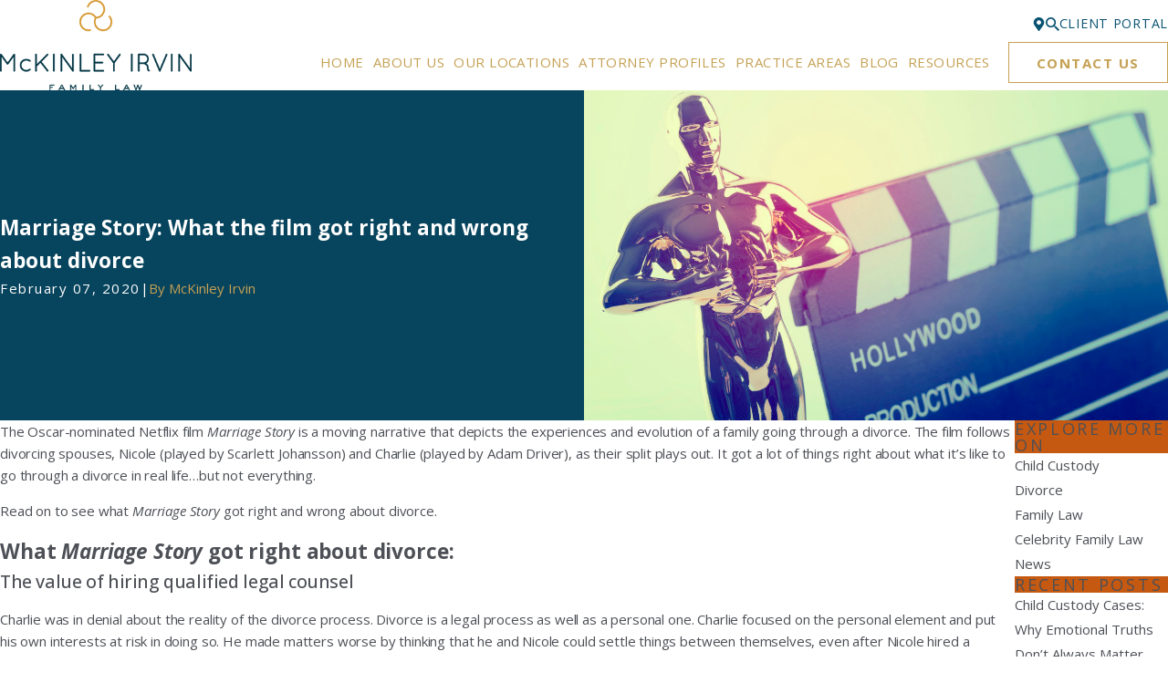

--- FILE ---
content_type: text/html; charset=utf-8
request_url: https://www.mckinleyirvin.com/family-law-blog/2020/february/marriage-story-what-the-film-got-right-and-wrong/
body_size: 45659
content:
<!DOCTYPE html>
<html lang="en" data-anim="1" data-prlx="1" data-flr="1" data-i="24zd88yl4lp" data-is="yb_7ykzzums" data-gmap="AIzaSyAKX6HIbtGXTt50qL2rNeTm3keny6_mxro" data-sa="KrLqL91ygZbBuGoFXF9GZHahPWn4Utxb0Iu%2FAobJJIJhQNiyNHBFeGDa4Qy7utfG78882j2XYlpfPRMLzHJ90SoGKILu4AzV8QnIH%2FwKlO%2FcDcPxrK0kdJGNkj8tI4UrSc6B2Y%2BoVJBow8iwibUqFTWWCGIQzGC48uXQJhZ9yosaUWhO">
<head>
	<title>Marriage Story: What the film got right and wrong about divorce</title>
	<link rel="canonical" href="https://www.mckinleyirvin.com/family-law-blog/2020/february/marriage-story-what-the-film-got-right-and-wrong/"/>
	<meta content="text/html; charset=utf-8" http-equiv="Content-Type"/>
	<meta content="initial-scale=1" name="viewport"/>
	<meta http-equiv="X-UA-Compatible" content="IE=edge,chrome=1"/>
	<meta name="description" content="The Oscar-nominated Netflix film Marriage Story is a moving narrative that depicts the experiences and evolution of a family going through a divorce. The film follows divorcing spouses, Nicole (played by Scarlett Johansson) and Charlie (played by Adam Driver), as their split plays out. It got a lot of things right about what it's like to go through a divorce in real life...but not everything."/>
	<meta property="og:type" content="website"/>
	<meta property="og:site_name" content="McKinley Irvin"/>
	<meta property="og:url" content="https://www.mckinleyirvin.com/family-law-blog/2020/february/marriage-story-what-the-film-got-right-and-wrong/"/>
	<meta property="og:title" content="Marriage Story: What the film got right and wrong about divorce"/>
	<meta property="og:description" content="The Oscar-nominated Netflix film Marriage Story is a moving narrative that depicts the experiences and evolution of a family going through a divorce. The film follows divorcing spouses, Nicole (played by Scarlett Johansson) and Charlie (played by Adam Driver), as their split plays out. It got a lot of things right about what it's like to go through a divorce in real life...but not everything."/>
	<meta property="og:image" content="https://www.mckinleyirvin.com/images/blog/Marriage-Story-What-the-film-got-right-and-wrong-about-divorce-rev1.jpg"/>
	<meta name="twitter:card" content="summary_large_image"/>
	<meta name="twitter:title" content="Marriage Story: What the film got right and wrong about divorce"/>
	<meta name="twitter:description" content="The Oscar-nominated Netflix film Marriage Story is a moving narrative that depicts the experiences and evolution of a family going through a divorce. The film follows divorcing spouses, Nicole (played by Scarlett Johansson) and Charlie (played by Adam Driver), as their split plays out. It got a lot of things right about what it's like to go through a divorce in real life...but not everything."/>
	<meta name="twitter:image" content="https://www.mckinleyirvin.com/images/blog/Marriage-Story-What-the-film-got-right-and-wrong-about-divorce-rev1.jpg"/>
	<meta property="article:publisher" content="https://www.facebook.com/mckinleyirvin"/>
	<meta name="google-site-verification" content="0Er9903k0WzEwvj8T5HAqk6G2Ukbu4ALYn0Z4iPLISk"/>
	<meta name="msvalidate.01" content="51246585D9505548AE87F2EF5C84A08F"/>
	<meta name="audio-eye-hash" content="25871085a943bfef221eb21bbd241c60"/>
	<link rel="preconnect" href="https://fonts.googleapis.com"/>
	<link rel="preconnect" href="https://fonts.gstatic.com" crossorigin/>
	<style type="text/css">@import url("https://fonts.googleapis.com/css?family=Montserrat:200,400,700|Source+Sans+Pro:300,400,600,700&display=block");:root{--fnt-t:'Open Sans', sans-serif;--fnt-m:'Open Sans', sans-serif;--fnt-t-big-ff:var(--fnt-t);--fnt-t-big-ls:0.05em;--fnt-t-big-w:200;--fnt-t-big-tt:uppercase;--fnt-t-sb-ff:var(--fnt-m);--fnt-t-sb-ls:0em;--fnt-t-sb-w:300;--fnt-t-sb-tt:none;--fnt-t-co-ff:var(--fnt-m);--fnt-t-co-ls:0em;--fnt-t-co-w:300;--fnt-t-co-tt:uppercase;--fnt-t-1-ff:var(--fnt-t);--fnt-t-1-ls:0.05em;--fnt-t-1-w:200;--fnt-t-1-tt:uppercase;--fnt-t-2-ff:var(--fnt-m);--fnt-t-2-ls:0em;--fnt-t-2-w:300;--fnt-t-2-tt:none;--fnt-t-3-ff:var(--fnt-m);--fnt-t-3-ls:0em;--fnt-t-3-w:700;--fnt-t-3-tt:none;--fnt-t-4-ff:var(--fnt-m);--fnt-t-4-ls:0em;--fnt-t-4-w:700;--fnt-t-4-tt:none;--fnt-t-5-ff:var(--fnt-m);--fnt-t-5-ls:0em;--fnt-t-5-w:700;--fnt-t-5-tt:none;--fnt-t-6-ff:var(--fnt-m);--fnt-t-6-ls:0em;--fnt-t-6-w:400;--fnt-t-6-tt:none;--fnt-nv-lnk-ff:var(--fnt-m);--fnt-nv-lnk-ls:0em;--fnt-nv-lnk-w:400;--fnt-nv-lnk-tt:none;--fnt-nv-lnk-fs:normal;--fnt-qte-ff:var(--fnt-m);--fnt-qte-ls:0em;--fnt-qte-w:700;--fnt-qte-tt:none;--fnt-qte-fs:none;--fnt-phn-ff:var(--fnt-m);--fnt-phn-ls:0em;--fnt-phn-w:700;--btn-v1-ff:var(--fnt-t);--btn-v1-ls:0.05em;--btn-v1-w:400;--btn-v1-tt:uppercase;--btn-v2-ff:var(--fnt-t);--btn-v2-ls:0.05em;--btn-v2-w:400;--btn-v2-tt:uppercase;--fnt-frm-ff:var(--fnt-m);--fnt-frm-ls:0em;--fnt-frm-w:400;--fnt-frm-tt:none;}</style>
	<style type="text/css">:root{--buttons:#C5A154;--secondary:#00253A;--accent:#095372;--accent-alt:#F1F1F1;--link-alt:#FFFFFF;--main-bg-alt:#07445D;--link:#C5A154;--inner-bg-alt:#07445D;--primary:#07445D;--main-bg:#FFFFFF;--inner-bg:#F1F1F1;--text:#4D5056;--primary-alt:#FFFFFF;--black:#000000;--secondary-alt:#FFFFFF;--text-alt:#FFFFFF;}</style>
	<style type="text/css">:root:is(html){--lt-fnt-tc-big:var(--primary);--lt-fnt-tc-sb:var(--primary);--lt-fnt-tc-co:var(--primary);--lt-fnt-tc-k:var(--secondary);--lt-fnt-itm-k:var(--primary);--lt-fnt-tc-1:var(--primary);--lt-fnt-tc-2:var(--primary);--lt-fnt-tc-3:var(--primary);--lt-fnt-tc-4:var(--primary);--lt-fnt-tc-5:var(--secondary);--lt-fnt-tc-6:var(--primary);--lt-fnt-qte:var(--primary);--lt-fnt-phn:var(--primary);--lt-frm-lbl:var(--text);--lt-flr-hdr-clr:var(--link);--dk-fnt-tc-big:var(--primary-alt);--dk-fnt-tc-sb:var(--primary-alt);--dk-fnt-tc-co:var(--primary-alt);--dk-fnt-tc-k:var(--secondary-alt);--dk-fnt-itm-k:var(--secondary-alt);--dk-fnt-tc-1:var(--primary-alt);--dk-fnt-tc-2:var(--secondary-alt);--dk-fnt-tc-3:var(--secondary-alt);--dk-fnt-tc-4:var(--primary-alt);--dk-fnt-tc-5:var(--secondary-alt);--dk-fnt-tc-6:var(--secondary-alt);--dk-fnt-qte:var(--primary-alt);--dk-fnt-phn:var(--primary-alt);--dk-frm-lbl:var(--text);--dk-flr-hdr-clr:var(--link-alt);--bdr-stl:solid;--bdr-w:1px;--bdr-clr-lt-o:0.3;--bdr-clr-lt:rgba(255,255,255,var(--bdr-clr-lt-o));--bdr-clr-dk-o:0.1;--bdr-clr-dk:rgba(0,0,0,var(--bdr-clr-dk-o));--bdr-rds:0rem;--bdr-itm-mtp:1;--bdr-bl-rds:0;--bdr-br-rds:1;--bdr-tl-rds:0;--bdr-tr-rds:1;--bg-bx-o:1;--img-bg-o:0.9;--vid-bg-o:1;--btn-clr-img-bg-o:0.3;--bx-sdw-dsk-x:0.1em;--bx-sdw-dsk-y:0.1em;--bx-sdw-dsk-blr:0.1em;--bx-sdw-dsk-o:0;--bx-sdw-x:0.1em;--bx-sdw-y:0.1em;--bx-sdw-blr:0.5em;--bx-sdw-o:0;--frm-bdr-stl:solid;--frm-bdr-w:1px;--frm-bdr-rds:0rem;--g-cnt-k-ttl-m:0.8rem;--g-cnt-ttl-ttl-m:1.25rem;--g-cnt-ttl-cnt-m:1.1rem;--g-cnt-cnt-ttl-m:1.5rem;--g-cnt-full-img-m:1.5rem;--g-trn-sp:.3s;--g-trn-tf:ease;--grd-sp-dsk:40;--grd-sp-mbl:25;--grd-sml-mpt:.5;--grd-lrg-mpt:1.5;--grd-sp-sml:calc(var(--grd-sp) * var(--grd-sml-mpt));--grd-sp-lrg:calc(var(--grd-sp) * var(--grd-lrg-mpt));--mn-t:74rem;--mn-w:89rem;--mn-f:22.467rem;--mn_min:70vw;--mn_max:90vw;--flx-gap:6.7rem;--py-i-s:1.4rem;--sl-trn-sp:.6s;--sl-trn-tf:ease;--sl-sa-s:1.5rem;--so-i-s:1.4rem;--sp-hp:2rem;--sp-vp:3.5rem;--sp-qk:1rem;--sp-vm:45;--sp-vm-mbl:30;--sp-vp-min:6.3%;--sp-vp-max:10%;--sp-vp-mn:6.3;--sp-vp-mx:10;--sp-hp-min:8%;--sp-hp-max:10%;--sp-hp-mn:8%;--sp-hp-mx:10%;--sp-vp-mmc:clamp(calc(var(--sp-vp-mn) * 1vw), var(--sp-vp), calc(var(--sp-vp-mx) * 1vw));--sp-vm-clc:calc((var(--sp-vm-mbl) * 1px) + (var(--sp-vm) - var(--sp-vm-mbl)) * ((100vw - 320px) / (1920 - 320)));--grd-sp:calc((var(--grd-sp-mbl) * 1px) + (var(--grd-sp-dsk) - var(--grd-sp-mbl)) * ((100vw - 320px) / (1920 - 320)));--img-deco-w:1.7rem;--bt-olp-amt:13.25rem;--bnr-olp-amt:5.25rem;--img-grd-o:0.5;--pd-v:clamp(var(--sp-vp-min), var(--sp-vp), var(--sp-vp-max));--pd-v-30:clamp(calc(var(--sp-vp-min) * 0.5), var(--sp-vp), calc(var(--sp-vp-max) * 0.5) );--pd-v-70:clamp(calc(var(--sp-vp-min) * 1.5), var(--sp-vp), calc(var(--sp-vp-max) * 1.5) );}header:has(.hdr.lt-bg:not(.alt-bg)) + main > section.lt-bg[class*="pd_v"]:not(.alt-bg,.bg-image):first-child,header:has(.hdr.lt-bg.alt-bg) + main > section.lt-bg.alt-bg[class*="pd_v"]:not(.bg-image):first-child,header:has(.hdr.dk-bg:not(.alt-bg)) + main > section.dk-bg[class*="pd_v"]:not(.alt-bg,.bg-image):first-child,header:has(.hdr.dk-bg.alt-bg) + main > section.dk-bg.alt-bg[class*="pd_v"]:not(.bg-image):first-child{padding-top:clamp(calc(var(--sp-vp-min) * 0.5), var(--sp-vp), calc(var(--sp-vp-max) * 0.5) );}main:has( > section:last-child:is(.lt-bg[class*="pd_v"]:not(.alt-bg,.bg-image))) + footer > section.lt-bg[class*="pd_v"]:not(.alt-bg,.bg-image):first-child,main:has( > section:last-child:is(.lt-bg.alt-bg[class*="pd_v"]:not(.bg-image))) + footer > section.lt-bg.alt-bg[class*="pd_v"]:not(.bg-image):first-child,main:has( > section:last-child:is(.dk-bg[class*="pd_v"]:not(.alt-bg,.bg-image))) + footer > section.dk-bg[class*="pd_v"]:not(.alt-bg,.bg-image):first-child,main:has( > section:last-child:is(.dk-bg.alt-bg[class*="pd_v"]:not(.bg-image))) + footer > section.dk-bg.alt-bg[class*="pd_v"]:not(.bg-image):first-child,main:has( > form:last-child > section:is(.lt-bg[class*="pd_v"]:not(.alt-bg,.bg-image))) + footer > section.lt-bg[class*="pd_v"]:not(.alt-bg,.bg-image):first-child,main:has( > form:last-child > section:is(.lt-bg.alt-bg[class*="pd_v"]:not(.bg-image))) + footer > section.lt-bg.alt-bg[class*="pd_v"]:not(.bg-image):first-child,main:has( > form:last-child > section:is(.dk-bg[class*="pd_v"]:not(.alt-bg,.bg-image))) + footer > section.dk-bg[class*="pd_v"]:not(.alt-bg,.bg-image):first-child,main:has( > form:last-child > section:is(.dk-bg.alt-bg[class*="pd_v"]:not(.bg-image))) + footer > section.dk-bg.alt-bg[class*="pd_v"]:not(.bg-image):first-child{padding-top:0;}.sixth{width:var(--sixth);}a.hvr_undln{position:relative;}a.hvr_undln::after{content:'';position:absolute;top:100%;left:0;height:2px;width:100%;transform:scaleX(0);transform-origin:left;transition:transform 0.35s ease 0s;}.lt-bg a.hvr_undln::after,.dk-bg .bg-bx.ulk-bg a.hvr_undln::after{background-color:var(--text);}.dk-bg a.hvr_undln::after,.lt-bg .bg-bx:where(.ulk-bg,.alt-bg) a.hvr_undln::after{background-color:var(--text-alt);}.hlf-pnl-deco::before,picture.half:has( > img[src*="jpg"])::before{content:'';position:absolute;width:50%;height:70%;top:50%;opacity:0;transform:translateY(-10%);border-radius:var(--bdr-tl-rds-clc) var(--bdr-tr-rds-clc) var(--bdr-br-rds-clc) var(--bdr-bl-rds-clc);transition:transform calc(var(--g-trn-sp) * 4) var(--g-trn-tf) var(--g-trn-sp), opacity calc(var(--g-trn-sp) * 2) var(--g-trn-tf) var(--g-trn-sp);}.lt-bg :is(picture.half:has( > img[src*="jpg"]),.hlf-pnl-deco)::before{background-color:var(--inner-bg-alt);}.dk-bg :is(picture.half:has( > img[src*="jpg"]),.hlf-pnl-deco)::before{background-color:var(--inner-bg);}.f_gp :is(picture.half:has( > img[src*="jpg"]):last-child,.half:last-child .hlf-pnl-deco,.half.hlf-pnl-deco:last-child)::before,.f_gp.f_rev :is(picture.half:has( > img[src*="jpg"]):first-child,.half:first-child .hlf-pnl-deco,.half.hlf-pnl-deco:first-child)::before{right:calc(-1 * var(--img-deco-w));left:auto;}.f_gp :is(picture.half:has( > img[src*="jpg"]):first-child,.half:first-child.hlf-pnl-deco,.half.hlf-pnl-deco:first-child)::before,.f_gp.f_rev :is(picture.half:has( > img[src*="jpg"]):last-child,.half:last-child .hlf-pnl-deco,.half.hlf-pnl-deco:last-child)::before{left:calc(-1 * var(--img-deco-w));right:auto;}section.anm :is(picture.half:has( > img[src*="jpg"]),.hlf-pnl-deco)::before{transform:translateY(-50%);opacity:1;}[data-role="scroller"] [data-role="thumbList"]{counter-reset:button;}[data-role="scroller"] [data-role="thumbList"] li{counter-increment:button;}[data-role="scroller"] [data-role="arrows"] [data-role="thumbList"] li > button{background-color:transparent !important;position:relative;text-align:left;transition:width var(--g-trn-sp) var(--g-trn-tf) 0s;}.lt-bg[data-role="scroller"] [data-role="thumbList"] li > button,.dk-bg[data-role="scroller"] .bg-bx:where(.ulk-bg,.alt-bg) [data-role="thumbList"] li > button{color:var(--text) !important;}.dk-bg[data-role="scroller"] [data-role="thumbList"] li > button,.lt-bg[data-role="scroller"] .bg-bx:where(.ulk-bg,.alt-bg) [data-role="thumbList"] li > button{color:var(--text-alt) !important;}[data-role="scroller"] [data-role="thumbList"] li > button::before{content:counter(button);position:absolute;top:50%;font-size:1rem;transform:translateY(-50%);transition:color var(--g-trn-sp) var(--g-trn-tf) 0s;}.lt-bg[data-role="scroller"] [data-role="thumbList"] li > button:is(:hover,:focus):not(.s-active),.dk-bg[data-role="scroller"] .bg-bx:where(.ulk-bg,.alt-bg) [data-role="thumbList"] li > button:is(:hover,:focus):not(.s-active){color:var(--link) !important;}.dk-bg[data-role="scroller"] [data-role="thumbList"] li > button:is(:hover,:focus):not(.s-active),.lt-bg[data-role="scroller"] .bg-bx:where(.ulk-bg,.alt-bg) [data-role="thumbList"] li > button:is(:hover,:focus):not(.s-active){color:var(--link-alt) !important;}[data-role="scroller"] [data-role="thumbList"] li > button::after{content:'';position:absolute;top:50%;right:0;width:0rem;height:2px;display:block;transform:translateY(-50%);transition:width var(--g-trn-sp) var(--g-trn-tf) 0s;}.lt-bg[data-role="scroller"] [data-role="thumbList"] li > button::after,.dk-bg[data-role="scroller"] .bg-bx:where(.ulk-bg,.alt-bg) [data-role="thumbList"] li > button::after{background-color:var(--link);}.dk-bg[data-role="scroller"] [data-role="thumbList"] li > button::after,.lt-bg[data-role="scroller"] .bg-bx:where(.ulk-bg,.alt-bg) [data-role="thumbList"] li > button::after{background-color:var(--link-alt);}[data-role="scroller"] [data-role="thumbList"] li > button.s-active{width:4rem;}[data-role="scroller"] [data-role="thumbList"] li > button.s-active::after{width:3rem;}@media screen and (min-width:1280px){:root{--mn_min:60vw;}a.hvr_undln:is(:focus,:hover):after{transform:scale(1);}.lt-bg[class*="pd_v"]:not(.alt-bg,.bg-image) + .lt-bg[class*="pd_v"]:not(.alt-bg,.bg-image),.lt-bg.alt-bg[class*="pd_v"]:not(.bg-image) + .lt-bg.alt-bg[class*="pd_v"]:not(.bg-image),.dk-bg[class*="pd_v"]:not(.alt-bg,.bg-image) + .dk-bg[class*="pd_v"]:not(.alt-bg,.bg-image),.dk-bg.alt-bg[class*="pd_v"]:not(.bg-image) + .dk-bg.alt-bg[class*="pd_v"]:not(.bg-image){padding-top:0;}.lt-bg[class*="pd_v"]:not(.alt-bg,.bg-image) + form .lt-bg[class*="pd_v"]:not(.alt-bg,.bg-image),.lt-bg.alt-bg[class*="pd_v"]:not(.bg-image) + form .lt-bg.alt-bg[class*="pd_v"]:not(.bg-image),.dk-bg[class*="pd_v"]:not(.alt-bg,.bg-image) + form .dk-bg[class*="pd_v"]:not(.alt-bg,.bg-image),.dk-bg.alt-bg[class*="pd_v"]:not(.bg-image) + form .dk-bg.alt-bg[class*="pd_v"]:not(.bg-image){padding-top:0;}form:has( .lt-bg[class*="pd_v"]:not(.alt-bg,.bg-image) ) + .lt-bg[class*="pd_v"]:not(.alt-bg,.bg-image),form:has( .lt-bg.alt-bg[class*="pd_v"]:not(.bg-image) ) + .lt-bg.alt-bg[class*="pd_v"]:not(.bg-image),form:has( .dk-bg[class*="pd_v"]:not(.alt-bg,.bg-image) ) + .dk-bg[class*="pd_v"]:not(.alt-bg,.bg-image),form:has( .dk-bg.alt-bg[class*="pd_v"]:not(.bg-image) ) + .dk-bg.alt-bg[class*="pd_v"]:not(.bg-image){padding-top:0;}div[data-role="scroller"].sl_sa-edg{padding-left:calc(((100vw - clamp(var(--mn_min), var(--mn-w), var(--mn_max)) ) / 2) - 1rem);padding-right:calc(((100vw - clamp(var(--mn_min), var(--mn-w), var(--mn_max)) ) / 2) - 1rem);}}@media screen and (max-width:1279px){:root{--sp-vp-max-mbl:16%;}.sd-zn > :is(aside:has(.lk-bg),form:has(aside .lk-bg)) + aside:has(.lk-bg) .pd_v,.sd-zn > :is(aside:has(.ulk-bg),form:has(aside .ulk-bg)) + aside:has(.ulk-bg) .pd_v,.sd-zn > :is(aside:has(.alt-bg),form:has(aside .alt-bg)) + aside:has(.alt-bg) .pd_v,.sd-zn > aside:has(.lk-bg) + form:has(aside .lk-bg) .pd_v,.sd-zn > aside:has(.ulk-bg) + form:has(aside .ulk-bg) .pd_v,.sd-zn > aside:has(.alt-bg) + form:has(aside .alt-bg) .pd_v{padding-top:0;}}</style>
	<style type="text/css">:root{--btn-trn-sp:0.3s;--btn-trn-tf:ease;--btn-v1-pd-t:.75rem;--btn-v1-pd-b:.75rem;--btn-v1-pd-l:1rem;--btn-v1-pd-r:1rem;--btn-v1-bx-sdw-o:0rem;--btn-v1-bx-sdw-x:0rem;--btn-v1-bx-sdw-y:0rem;--btn-v1-bx-sdw-blr:1rem;--btn-v1-svg-s:1.7rem;--btn-v2-pd-t:.75em;--btn-v2-pd-b:.75em;--btn-v2-pd-l:0em;--btn-v2-pd-r:0em;--btn-v2-bdr-rds:0rem;--btn-v2-bx-sdw-o:0rem;--btn-v2-bx-sdw-x:0rem;--btn-v2-bx-sdw-y:0rem;--btn-v2-bx-sdw-blr:1rem;--btn-v2-icn-s:1.7rem;}.btn{cursor:pointer;position:relative;}.btn.v1{z-index:1;overflow:hidden;text-align:center;display:inline-flex;align-items:center;justify-content:center;padding:var(--btn-v1-pd-t) var(--btn-v1-pd-r) var(--btn-v1-pd-b) var(--btn-v1-pd-l);box-shadow:var(--btn-v1-bx-sdw-x) var(--btn-v1-bx-sdw-y) var(--btn-v1-bx-sdw-blr) rgba(0, 0, 0, var(--btn-v1-bx-sdw-o));transition:background-color var(--btn-trn-sp) var(--btn-trn-tf) 0s, color var(--btn-trn-sp) var(--btn-trn-tf) 0s;}.btn-stl{padding:var(--btn-v1-pd-t) var(--btn-v1-pd-r) var(--btn-v1-pd-b) var(--btn-v1-pd-l);box-shadow:var(--btn-v1-bx-sdw-x) var(--btn-v1-bx-sdw-y) var(--btn-v1-bx-sdw-blr) rgba(0, 0, 0, var(--btn-v1-bx-sdw-o));}.btn.v1 svg{font-size:var(--btn-v1-svg-s);}body .lt-bg .btn.v1:not(.alt),body .dk-bg .bg-bx.ulk-bg .btn.v1:not(.alt){color:var(--buttons);background-color:transparent;border:1px solid var(--buttons);}body .dk-bg .btn.v1:not(.alt),body .lt-bg .bg-bx.ulk-bg .btn.v1:not(.alt){color:var(--text-alt);background-color:transparent;border:1px solid var(--buttons);}body .bg-bx.alt-bg .btn.v1:not(.alt){border-color:var(--inner-bg);color:var(--text-alt);}body .lt-bg .btn.v1.alt,body .dk-bg .btn.v1.alt{color:var(--text-alt);background-color:var(--buttons);}body .bg-bx.alt-bg .btn.v1.alt{color:var(--buttons);background-color:var(--inner-bg);}.btn.v2{z-index:1;overflow:hidden;display:inline-flex;align-items:center;justify-content:center;padding:var(--btn-v2-pd-t) var(--btn-v2-pd-r) var(--btn-v2-pd-b) var(--btn-v2-pd-l);box-shadow:var(--btn-v2-bx-sdw-x) var(--btn-v2-bx-sdw-y) var(--btn-v2-bx-sdw-blr) rgba(0, 0, 0, var(--btn-v2-bx-sdw-o));transition:background-color var(--btn-trn-sp) var(--btn-trn-tf) 0s, color var(--btn-trn-sp) var(--btn-trn-tf) 0s;}.btn.v2 svg{font-size:var(--btn-v2-svg-s);}body .lt-bg .btn.v2,body .dk-bg .btn.v2{color:var(--buttons);}@media screen and (min-width: 1025px){.lt-bg :is(.btn.v1:not(.alt):is(:hover,:focus),a:is(:hover,:focus) .btn.v1:not(.alt)),.lt-bg .bg-bx.ulk-bg :is(.btn.v1:not(.alt):is(:hover,:focus),a:is(:hover,:focus) .btn.v1:not(.alt)),.dk-bg :is(.btn.v1:not(.alt):is(:hover,:focus),a:is(:hover,:focus) .btn.v1:not(.alt)),.dk-bg .bg-bx.ulk-bg :is(.btn.v1:not(.alt):is(:hover,:focus),a:is(:hover,:focus) .btn.v1:not(.alt)){color:var(--text-alt);background-color:var(--buttons);}.lt-bg :is(.btn.v1.alt:is(:hover,:focus),a:is(:hover,:focus) .btn.v1.alt),.dk-bg .bg-bx.ulk-bg :is(.btn.v1.alt:is(:hover,:focus),a:is(:hover,:focus) .btn.v1.alt){color:var(--text-alt);background-color:var(--inner-bg-alt);}.dk-bg :is(.btn.v1.alt:is(:hover,:focus),a:is(:hover,:focus) .btn.v1.alt),.lt-bg .bg-bx.ulk-bg :is(.btn.v1.alt:is(:hover,:focus),a:is(:hover,:focus) .btn.v1.alt){color:var(--buttons);background-color:var(--inner-bg);}body .bg-bx.alt-bg :is(.btn.v1:not(.alt):is(:hover,:focus),a:is(:hover,:focus) .btn.v1:not(.alt)){color:var(--buttons);background-color:var(--inner-bg);}body .bg-bx.alt-bg :is(.btn.v1.alt:is(:hover,:focus),a:is(:hover,:focus) .btn.v1.alt){color:var(--text-alt);background-color:var(--inner-bg-alt);}.lt-bg .btn-clr-hvr :is(.btn:is(.v1,.v1.alt):is(:hover,:focus),a:is(:hover,:focus) .btn:is(.v1,.v1.alt)),.dk-bg .btn-clr-hvr :is(.btn:is(.v1,.v1.alt):is(:hover,:focus),a:is(:hover,:focus) .btn:is(.v1,.v1.alt)){color:var(--text-alt);background-color:var(--inner-bg-alt);}body .lt-bg .btn.v2:hover,body .dk-bg .btn.v2:hover{color:var(--primary);}}</style>
	<style type="text/css">:root{--hdr-lg-mx-wd:398;--hdr-lg-mx-wd-mbl:170;--hdr-lg-mx-wd-clc:calc((var(--hdr-lg-mx-wd-mbl) * 1px) + (var(--hdr-lg-mx-wd) - var(--hdr-lg-mx-wd-mbl)) * ((100vw - 320px) / (1920 - 320)));--hdr-lg-mx-ht:200;--hdr-lg-mx-ht-mbl:120;--hdr-lg-mx-ht-clc:calc((var(--hdr-lg-mx-ht-mbl) * 1px) + (var(--hdr-lg-mx-ht) - var(--hdr-lg-mx-ht-mbl)) * ((100vw - 320px) / (1920 - 320)));--hdr-lg-sp:120;--hdr-lg-sp-lpt:50;--hdr-lg-sp-clc:calc((var(--hdr-lg-sp-lpt) * 1px) + (var(--hdr-lg-sp) - var(--hdr-lg-sp-lpt)) * ((100vw - 1280px) / (1920 - 1280)));--hdr-nv-sp:50;--hdr-nv-sp-lpt:20;--hdr-nv-sp-clc:calc((var(--hdr-nv-sp-lpt) * 1px) + (var(--hdr-nv-sp) - var(--hdr-nv-sp-lpt)) * ((100vw - 1280px) / (1920 - 1280)));}#HeaderZone{z-index:10;position:relative;}.hdr .tp-lg{max-width:var(--hdr-lg-mx-wd-clc);}.hdr .tp-lg img{max-height:var(--hdr-lg-mx-ht-clc);}.cms-content .hdr .mbl-nv-btn{display:block;}.hdr .nv .el-tab,.hdr .nv .el-sec-tab{outline:none;font-size:1.2rem;}.hdr .nv .el-tab:is(:hover,:focus){color:var(--buttons);}.hdr .mnu-btn{position:relative;cursor:pointer;}.hdr .mnu-btn > svg{font-size:2.2rem;}.hdr .btn-tp{top:0;right:0;z-index:4;position:fixed;padding:1.222rem;visibility:hidden;display:inline-block;transform:translateX(100%);transition:transform var(--btn-trn-sp) var(--btn-trn-tf) 0s, background-color var(--btn-trn-sp) var(--btn-trn-tf) 0s, color var(--btn-trn-sp) var(--btn-trn-tf) 0s, visibility var(--btn-trn-sp) var(--btn-trn-tf) var(--btn-trn-sp);}.header-hide .hdr .btn-tp,.header-show .hdr .btn-tp{visibility:visible;transform:translateX(0);transition:transform var(--btn-trn-sp) var(--btn-trn-tf) 0s, background-color var(--btn-trn-sp) var(--btn-trn-tf) 0s, color var(--btn-trn-sp) var(--btn-trn-tf) 0s, visibility var(--btn-trn-sp) var(--btn-trn-tf) 0s;}.focused .srch-br label,.filled .srch-br label{display:none;}.hdr .phn_lst{position:absolute;z-index:2;width:8rem;text-align:center;top:100%;left:50%;transform:translate(-50%, 0);opacity:0;transition:transform 0.2s ease-out, opacity 0.2s ease-out;pointer-events:none;}.hdr .phn_lst::before{content:'';display:block;position:absolute;top:0.4rem;left:50%;transform:translateX(-50%);border-bottom:1.5em solid var(--accent);border-left:1.5em solid transparent;border-right:1.5em solid transparent;z-index:1;}.hdr .phn_lst > ul{margin-top:0.4rem;top:calc(1.5rem - 1px);}.hdr .phn_lst > ul > li:hover{transition:background 0.3s ease;}.hdr .phn_lst li a{display:block;width:100% !important;padding:0.5rem;transition:background-color 0.3s ease;}.hdr svg{color:var(--buttons);}.hdr .phn_hvr:hover .phn_lst{opacity:1;pointer-events:auto;}@media screen and (min-width:1280px){.hdr .nv > ul:not(.mnu-nv) > li{margin-right:var(--hdr-nv-sp-clc);}.hdr .fly-nv{width:100%;max-height:30rem;position:absolute;left:0;top:100%;opacity:0;overflow-y:auto;overflow-x:hidden;visibility:hidden;display:block !important;transition:visibility var(--g-trn-sp) var(--g-trn-tf) var(--g-trn-sp), opacity var(--g-trn-sp) var(--g-trn-tf) 0s !important;}.hdr li:hover .fly-nv,.hdr .active .fly-nv{opacity:1;visibility:visible !important;transition:visibility var(--g-trn-sp) var(--g-trn-tf) 0s, opacity var(--g-trn-sp) var(--g-trn-tf) 0s !important;}.lt-bg.hdr .fly-nv.bg-bx.ulk-bg,.dk-bg.hdr .fly-nv.bg-bx.lk-bg{background-color:var(--inner-bg-alt);}.lt-bg.hdr .fly-nv.bg-bx.lk-bg,.dk-bg.hdr .fly-nv.bg-bx.ulk-bg{background-color:var(--inner-bg);}.dk-bg.alt-bg.hdr .fly-nv.bg-bx.lk-bg{background-color:var(--main-bg-alt);}.lt-bg.alt-bg.hdr .fly-nv.bg-bx.lk-bg{background-color:var(--main-bg);}.hdr .lg-mrg-rt{margin-right:var(--hdr-lg-sp-clc);}.overlap #HeaderZone{position:absolute;width:100%;top:0;left:0;}.overlap #HeaderZone .hdr{background-color:transparent;}.hdr .nv{position:unset;}.hdr .phn_lst > ul > li:hover{background-color:var(--buttons);}.hdr nav:where(.nv,.mbl-nv) > ul > :where(li:has(> a[href*="locations"]),li:has(> a[href="/"])){display:none;}}@media screen and (max-width:1279px){.hdr .nv{position:fixed;width:83%;height:100vh;left:0;top:0;z-index:2;overflow:auto;padding-bottom:4rem;padding-top:0.811rem;transform:translateX(-100%);opacity:0;transition:transform var(--g-trn-sp) var(--g-trn-tf) 0s, visibility 0s var(--g-trn-tf) var(--g-trn-sp), opacity 0s var(--g-trn-tf) var(--g-trn-sp);box-shadow:.1em .1em 1em rgba(0,0,0,0.2);}.mnu-opn .hdr .nv{transform:translateX(0);opacity:1;transition:transform var(--g-trn-sp) var(--g-trn-tf) 0s, visibility 0s var(--g-trn-tf) 0s, opacity 0s var(--g-trn-tf) 0s !important;}.lt-bg.hdr .nv,.lt-bg.hdr .lvl-2.el-panel.bg-bx.lk-bg{background-color:var(--inner-bg);}.dk-bg.hdr .nv,.dk-bg.hdr .lvl-2.el-panel.bg-bx.lk-bg{background-color:var(--inner-bg-alt);}.lt-bg.hdr .lvl-2.el-panel.bg-bx.lk-bg::before,.dk-bg.hdr .lvl-2.el-panel.bg-bx.lk-bg::before{display:none;}.hdr .lvl-2.el-panel{display:block !important;position:absolute;width:0;height:0;left:0;top:0;z-index:1;padding:0;overflow:auto;transform:translateX(-100%);transition:transform var(--g-trn-sp) var(--g-trn-tf) 0s, visibility 0s var(--g-trn-tf) var(--g-trn-sp), width 0s var(--g-trn-tf) var(--g-trn-sp), height 0s var(--g-trn-tf) var(--g-trn-sp);}.hdr .lvl-2.el-panel.active{width:100%;height:100%;transform:translateX(0%);transition:transform var(--g-trn-sp) var(--g-trn-tf) 0s, visibility 0s var(--g-trn-tf) 0s, width 0s var(--g-trn-tf) 0s, height 0s var(--g-trn-tf) 0s;}.hdr .mbl-nv > li{position:unset !important;}.hdr .phn-icn{font-size:1.3rem;border-radius:50%;padding:0.922rem;}.hdr .input-text{border:none;}.hdr .lg-bx{width:100%;}.hdr nav.nv{display:flex !important;flex-direction:column !important;}.hdr  nav.nv .mbl-nv{flex:1 1 auto;}}@media screen and (max-width:700px){.hdr .lg-bx{margin-right:0;}.cms-content .hdr .nv{position:relative;transform:none;opacity:1;width:20rem;max-height:20rem;}}</style>
	<style type="text/css"></style>
	<style type="text/css">:root{--fnt-t:'Open Sans', sans-serif;--fnt-m:'Open Sans', sans-serif;--fnt-t-big-ff:var(--fnt-t);--fnt-t-big-ls:0.05em;--fnt-t-big-w:200;--fnt-t-big-tt:uppercase;--fnt-t-sb-ff:var(--fnt-m);--fnt-t-sb-ls:0em;--fnt-t-sb-w:300;--fnt-t-sb-tt:none;--fnt-t-co-ff:var(--fnt-m);--fnt-t-co-ls:0em;--fnt-t-co-w:300;--fnt-t-co-tt:uppercase;--fnt-t-1-ff:var(--fnt-t);--fnt-t-1-ls:0.05em;--fnt-t-1-w:200;--fnt-t-1-tt:uppercase;--fnt-t-2-ff:var(--fnt-m);--fnt-t-2-ls:0em;--fnt-t-2-w:300;--fnt-t-2-tt:none;--fnt-t-3-ff:var(--fnt-m);--fnt-t-3-ls:0em;--fnt-t-3-w:700;--fnt-t-3-tt:none;--fnt-t-4-ff:var(--fnt-m);--fnt-t-4-ls:0em;--fnt-t-4-w:700;--fnt-t-4-tt:none;--fnt-t-5-ff:var(--fnt-m);--fnt-t-5-ls:0em;--fnt-t-5-w:700;--fnt-t-5-tt:none;--fnt-t-6-ff:var(--fnt-m);--fnt-t-6-ls:0em;--fnt-t-6-w:400;--fnt-t-6-tt:none;--fnt-nv-lnk-ff:var(--fnt-m);--fnt-nv-lnk-ls:0em;--fnt-nv-lnk-w:400;--fnt-nv-lnk-tt:none;--fnt-nv-lnk-fs:normal;--fnt-qte-ff:var(--fnt-m);--fnt-qte-ls:0em;--fnt-qte-w:700;--fnt-qte-tt:none;--fnt-qte-fs:none;--fnt-phn-ff:var(--fnt-m);--fnt-phn-ls:0em;--fnt-phn-w:700;--btn-v1-ff:var(--fnt-t);--btn-v1-ls:0.05em;--btn-v1-w:400;--btn-v1-tt:uppercase;--btn-v2-ff:var(--fnt-t);--btn-v2-ls:0.05em;--btn-v2-w:400;--btn-v2-tt:uppercase;--fnt-frm-ff:var(--fnt-m);--fnt-frm-ls:0em;--fnt-frm-w:400;--fnt-frm-tt:none;--buttons:#C5A154;--secondary:#00253A;--accent:#095372;--accent-alt:#F1F1F1;--link-alt:#FFFFFF;--main-bg-alt:#07445D;--link:#C5A154;--inner-bg-alt:#07445D;--primary:#07445D;--main-bg:#FFFFFF;--inner-bg:#F1F1F1;--text:#4D5056;--primary-alt:#FFFFFF;--black:#000000;--secondary-alt:#FFFFFF;--text-alt:#FFFFFF;--full:100%;--half:50%;--third:33.333%;--fourth:25%;--fifth:20%;--sixth:16.666%;--seventh:14.285%;--two-thirds:66.666%;--three-fourths:75%;--three-8ths:37.5%;--five-8ths:62.5%;--four-fifths:80%;--lt-ptrn-bg:url("/assets/patterns/1.jpg");--lt-ptrn-o:0.1;--lt-ptrn-blnd:normal;--dk-ptrn-bg:url("/assets/patterns/1.jpg");--dk-ptrn-o:0.25;--dk-ptrn-blnd:normal;--lt-inr-ptrn-bg:url("/assets/patterns/1.jpg");--lt-inr-ptrn-o:0.1;--lt-inr-ptrn-blnd:normal;--dk-inr-ptrn-bg:url("/assets/patterns/1.jpg");--dk-inr-ptrn-o:0.2;--dk-inr-ptrn-blnd:normal;--alt-inr-ptrn-bg:url("/assets/patterns/1.jpg");--alt-inr-ptrn-o:0.1;--alt-inr-ptrn-blnd:normal;--min-fnt-s:0.938rem;--max-fnt-s:1rem;--clp-rng-1:0.7520rem;--clp-rng-2:0.7936vw;--clp-rng:calc(var(--clp-rng-1) + var(--clp-rng-2) );--mn_wth:clamp(var(--mn_min), var(--mn-f), var(--mn_max));--bdr-rds:1rem;--bdr-itm-mtp:0.5;--bdr-bl-rds:1;--bdr-br-rds:1;--bdr-tl-rds:1;--bdr-tr-rds:1;--bdr-tr-rds-clc:calc(var(--bdr-rds) * var(--bdr-tr-rds) );--bdr-bl-rds-clc:calc(var(--bdr-rds) * var(--bdr-bl-rds) );--bdr-tl-rds-clc:calc(var(--bdr-rds) * var(--bdr-tl-rds) );--bdr-br-rds-clc:calc(var(--bdr-rds) * var(--bdr-br-rds) );--hlt-bdr-w:10px;--anm-trn-sp:1s;--anm-trn-tf:ease;--anm-trn-dly:0s;--anm-trn-seq-dly:0.2s;--anm-trn-lst-dly:0.1s;--valid-color:#8AC74C;--invalid-color:#F34039;--highlight-color:var(--buttons);--bar-color:#C75D28;--fnt-cnt-s:1rem;--fnt-cnt-lh:1.8;--fnt-itm-lh:1.8;--fnt-pl-s:1.111rem;--fnt-pl-s-mtp:1;--fnt-t-big-s:2.5rem;--fnt-t-big-lh:1.05;--fnt-t-big-s-mtp:1;--fnt-t-sb-s:1.875rem;--fnt-t-sb-lh:1;--fnt-t-sb-s-mtp:1;--fnt-t-co-s:2.1875rem;--fnt-t-co-lh:1;--fnt-t-co-s-mtp:1;--fnt-t-k-s:1.25rem;--fnt-t-k-lh:1.2;--fnt-t-k-s-mtp:1;--fnt-t-1-s:2.1875rem;--fnt-t-1-lh:1;--fnt-t-1-s-mtp:1;--fnt-t-2-s:1.75rem;--fnt-t-2-lh:1.5;--fnt-t-2-s-mtp:1;--fnt-t-3-s:1.5rem;--fnt-t-3-lh:1.5;--fnt-t-3-s-mtp:1;--fnt-t-4-s:1.25rem;--fnt-t-4-lh:1.2;--fnt-t-4-s-mtp:1;--fnt-t-5-s:1.125rem;--fnt-t-5-lh:1.2;--fnt-t-5-s-mtp:1.2;--fnt-t-6-s:1rem;--fnt-t-6-lh:1.5;--fnt-t-6-s-mtp:1;--fnt-nv-lnk-s:1rem;--fnt-qte-s:1.25rem;--fnt-qte-lh:1.5;--fnt-qte-s-mtp:1;--fnt-atr-s:1rem;--fnt-atr-lh:1;--fnt-atr-s-mtp:1;--fnt-phn-s:1.25rem;--fnt-phn-lh:1;--fnt-phn-s-mtp:1;--btn-v1-s:1rem;--btn-v1-lh:1.2;--btn-v2-s:1rem;--btn-v2-lh:1;--fnt-frm-lh:1.2;--grd-sp-dyn:var(--grd-sp);--sp-t-mpt-10:.2;--sp-t-mpt-20:.4;--sp-t-mpt-30:.6;--sp-t-mpt-40:.8;--sp-t-mpt-60:1.2;--sp-t-mpt-70:1.4;--sp-t-mpt-80:1.6;--sp-t-mpt-90:1.8;--hdr-lg-mx-wd:398;--hdr-lg-mx-wd-mbl:170;--hdr-lg-mx-wd-clc:calc((var(--hdr-lg-mx-wd-mbl) * 1px) + (var(--hdr-lg-mx-wd) - var(--hdr-lg-mx-wd-mbl)) * ((100vw - 320px) / (1920 - 320)));--hdr-lg-mx-ht:200;--hdr-lg-mx-ht-mbl:120;--hdr-lg-mx-ht-clc:calc((var(--hdr-lg-mx-ht-mbl) * 1px) + (var(--hdr-lg-mx-ht) - var(--hdr-lg-mx-ht-mbl)) * ((100vw - 320px) / (1920 - 320)));--hdr-lg-sp:120;--hdr-lg-sp-lpt:50;--hdr-lg-sp-clc:calc((var(--hdr-lg-sp-lpt) * 1px) + (var(--hdr-lg-sp) - var(--hdr-lg-sp-lpt)) * ((100vw - 1280px) / (1920 - 1280)));--hdr-nv-sp:50;--hdr-nv-sp-lpt:20;--hdr-nv-sp-clc:calc((var(--hdr-nv-sp-lpt) * 1px) + (var(--hdr-nv-sp) - var(--hdr-nv-sp-lpt)) * ((100vw - 1280px) / (1920 - 1280)));--ui-scroll-brd-rds:12px;--ui-scroll-w:0.278rem;--rvw-mx-h:10rem;--rvw-str-clr:#FFD80A;--rvw-str-s:1.5rem;--rvw-str-opc:.5;--fnt-nv-lnk-tt:uppercase;--fnt-nv-lnk-ls:0.03em;--btn-v1-w:700;--btn-v2-w:600;--fnt-t-co-s:1.5rem;--fnt-t-co-tt:none;--fnt-t-1-w:400;--fnt-t-1-s:2rem;--fnt-t-2-w:700;--fnt-t-2-lh:1.4;--fnt-pl-s:1.125rem;--fnt-cnt-lh:1.6;--fnt-t-big-w:500;--fnt-t-big-ls:0em;--fnt-t-co-ff:var(--fnt-t);--fnt-t-2-s:1.3rem;--fnt-t-2-ls:-0.02em;--fnt-nv-lnk-ff:var(--fnt-t);--fnt-t-1-lh:1.15;--fnt-t-big-s:1.8rem;--btn-v1-ls:0.1em;--fnt-t-big-lh:1.25;--fnt-t-3-w:500;--fnt-t-4-w:500;--fnt-t-4-s:1.5rem;--fnt-t-6-w:500;--rvw-str-clr:var(--buttons);--fnt-t-big-tt:none;--fnt-t-1-tt:none;--fnt-t-1-ff:var(--fnt-m);--fnt-t-1-ls:-0.02em;--fnt-t-3-ls:-0.02em;--fnt-qte-ls:-0.02em;--fnt-qte-lh:1.3;--fnt-t-sb-tt:uppercase;--fnt-t-sb-s:1.2rem;--fnt-t-sb-ls:0.15em;--fnt-t-sb-w:400;--fnt-t-big-ff:var(--fnt-m);--fnt-t-6-lh:1.2;--fnt-t-5-w:400;--fnt-t-5-s:.95rem;--btn-v1-pd-r:2rem;--btn-v1-pd-t:0.9rem;--btn-v2-pd-b:0.9em;--btn-v1-pd-l:2rem;--hdr-nv-sp-lpt:10;--fnt-nv-lnk-s:.95rem;--fnt-qte-s:1rem;--fnt-t-3-s:1.4rem;--fnt-atr-s:1.1rem;--hdr-lg-mx-ht:160;--fnt-t-5-lh:1.6;--hdr-lg-mx-wd:240;}html{font-size:clamp(var(--min-fnt-s), var(--clp-rng), var(--max-fnt-s));-webkit-tap-highlight-color:transparent;-webkit-font-smoothing:antialiased;text-size-adjust:100%;scroll-behavior:smooth;}*,::before,::after{box-sizing:border-box;}body{font-size:100%;margin:0px;}ol,ul{list-style:none;padding:0px;margin:0px;}a[href^="tel"]{cursor:default;}img{max-width:100%;}figure,blockquote{margin:0px;}.rlt{position:relative;}.abs{position:absolute;top:50%;left:50%;transform:translate(-50%, -50%);}.blk{display:block;}.psu-bfr,.psu-aft,.bg-bx{z-index:1;position:relative;}.psu-bfr::before,.psu-aft::after,.bg-bx::before,.bg-bx.bg-pattern::after{content:"";position:absolute;width:100%;height:100%;top:0px;left:0px;z-index:-1;pointer-events:none;}.bg-image .bg-bx::before,.bg-inset .bg-bx::before{opacity:var(--bg-bx-o);}[data-role="btn"]{cursor:pointer;}svg{height:1em;width:1em;fill:currentcolor;}.no-transitions body *,.no-transitions body ::before,.no-transitions body ::after{transition:none !important;}.loading:where(picture,img,video,source){filter:blur(3px);opacity:0;transition:none;}img,video,source,picture{filter:blur(0px);transition:filter var(--g-trn-sp) var(--g-trn-tf) .3s, opacity var(--g-trn-sp) var(--g-trn-tf) .3s;opacity:1;}svg *{pointer-events:none;}section:not(.vsbl){position:relative;overflow:hidden;}[class*="mn_"]{width:100%;max-width:var(--mn_wth);margin:0px auto;position:relative;}[class*="sw-"],[class*="flx-at-"][class*="sw-"]{display:none;}[class*="hd-"]{display:block;}h1,h2,h3,h4,h5,h6{margin:0px;}.cnt-stl :where(h2,h3,h4,h5,h6){margin-top:var(--g-cnt-cnt-ttl-m);margin-bottom:var(--g-cnt-ttl-cnt-m);}a{text-decoration:none;transition:color var(--g-trn-sp) var(--g-trn-tf) 0s;}button{border:none;font-family:inherit;font-size:inherit;line-height:inherit;outline:none;cursor:pointer;margin:0px;padding:0px;background-color:transparent;}.dk-lg,.lt-lg{display:none;}.lt-bg .dk-lg{display:block;}img{display:block;}picture{display:block;position:relative;}picture img{width:100%;}picture img[src*=".jpg"],picture img[src*=".webp"],picture img.static-map{object-fit:cover;}.img-bg{position:absolute;left:0px;top:0px;width:100%;height:100%;overflow:hidden;pointer-events:none;}.img-bg img{position:relative;left:50%;top:50%;width:auto;height:auto;min-width:calc(100% + 2px);min-height:calc(100% + 2px);transform:translate(-50%, -50%);pointer-events:none;}.bg-image > .img-bg img,.img-bg.ovrly img{opacity:var(--img-bg-o, 1);}.mstg.bg-image > .img-bg img,.mstg .img-bg.ovrly img{opacity:var(--mstg-img-bg-o, var(--img-bg-o, 1));}.bnr.bg-image > .img-bg img,.bnr .img-bg.ovrly img{opacity:var(--bnr-img-bg-o, var(--img-bg-o, 1));}aside:not(.bg-image) > .img-bg,section:not(.bg-image) > .img-bg{display:none;}.so-lk svg{font-size:var(--so-i-s);}.cnt-stl > :first-child{margin-top:0px;}.cnt-stl > :last-child{margin-bottom:0px;}[class*="ta_"]{text-align:center;}img[class*="ta_"],svg[class*="ta_"]{margin-left:auto;margin-right:auto;}.bdr_tp{border-top-width:var(--bdr-w);border-top-style:var(--bdr-stl);}.bdr_bt{border-bottom-width:var(--bdr-w);border-bottom-style:var(--bdr-stl);}.lt-bg [class*="bdr_"],.dk-bg .bg-bx.ulk-bg [class*="bdr_"]{border-color:var(--bdr-clr-dk);}.dk-bg [class*="bdr_"],.lt-bg .bg-bx.ulk-bg [class*="bdr_"]{border-color:var(--bdr-clr-lt);}.bdr-rds{overflow:hidden;border-radius:calc( var(--bdr-tl-rds-clc) * var(--bdr-itm-mtp)) calc( var(--bdr-tr-rds-clc) * var(--bdr-itm-mtp)) calc( var(--bdr-br-rds-clc) * var(--bdr-itm-mtp)) calc( var(--bdr-bl-rds-clc) * var(--bdr-itm-mtp));}.bx-sdw{box-shadow:var(--bx-sdw-x) var(--bx-sdw-y) var(--bx-sdw-blr) rgba(0,0,0,var(--bx-sdw-o));}.flr_hd{display:none;}input,textarea,select{border:0px;width:100%;height:100%;outline:none;color:inherit;font-size:inherit;font-weight:normal;font-family:inherit;text-transform:none;background-color:transparent;line-height:var(--fnt-frm-lh);}select,.input-text,input[type="search"]{appearance:none;}.inp-mrk,.input-text{position:relative;}.input-text{width:100%;font-size:100%;text-align:left;padding:0.4rem 0.5rem 0.1rem;border-width:var(--frm-bdr-w);border-style:var(--frm-bdr-stl);border-radius:var(--frm-bdr-rds);transition:border-color var(--g-trn-sp) var(--g-trn-tf) 0s;background-clip:padding-box !important;}.input-text select{padding-right:1rem;}.lt-bg .input-text select option,.dk-bg .input-text select option{background-color:var(--main-bg);}.lt-bg:not(.alt-bg) .input-text{background:var(--inner-bg);}form .btn.v1{width:auto;}.btn-clr{transition:background-color var(--btn-trn-sp) var(--btn-trn-tf) 0s, color var(--btn-trn-sp) var(--btn-trn-tf) 0s;}.lt-bg .btn-clr,.dk-bg .bg-bx.ulk-bg .btn-clr,.dk-bg .btn-clr,.lt-bg .bg-bx.ulk-bg .btn-clr,.lt-bg .btn-clr.no-hvr,.dk-bg .bg-bx.ulk-bg .btn-clr.no-hvr,.dk-bg .btn-clr.no-hvr,.lt-bg .bg-bx.ulk-bg .btn-clr.no-hvr{background-color:var(--buttons);color:var(--text-alt);}.lt-bg{background-color:var(--main-bg);color:var(--text);}.dk-bg{background-color:var(--main-bg-alt);color:var(--text-alt);}.lt-bg .bg-bx:where(.ulk-bg,.alt-bg),.dk-bg .bg-bx.lk-bg{color:var(--text-alt);}.lt-bg .bg-bx.lk-bg,.dk-bg .bg-bx:where(.ulk-bg,.alt-bg){color:var(--text);}.sd-zn .lt-bg,.cnt-zn .lt-bg,.lt-bg .bg-bx.lk-bg::before,.dk-bg .bg-bx.ulk-bg::before{background-color:var(--inner-bg);}.dk-bg .bg-bx.lk-bg::before,.lt-bg .bg-bx.ulk-bg::before{background-color:var(--inner-bg-alt);}.lt-bg.transparent-bg,.dk-bg.transparent-bg{background-color:transparent;box-shadow:none;}.dk-bg.alt-bg{background-color:var(--inner-bg-alt);}.lt-bg .bg-bx.alt-bg::before{background-color:var(--accent);}:is(.lt-bg,.dk-bg) .bg-bx.alt-bg a:not(.btn){color:inherit;position:relative;width:max-content;}.bg-bx.alt-bg a:not(.btn)::before{content:"";position:absolute;bottom:0px;left:50%;width:80%;height:0%;z-index:2;border:1px solid;transform:translateX(-50%);transition:all var(--g-trn-sp) var(--g-trn-tf) 0s;}.lt-bg a,.dk-bg .bg-bx.ulk-bg a{color:var(--link);}.lt-bg a.clr-swp,.dk-bg .bg-bx:where(.ulk-bg,.alt-bg) a.clr-swp{color:var(--text);}.lt-bg a[href^="tel"]:not([class*="btn"]),.dk-bg .bg-bx:where(.ulk-bg,.alt-bg) a[href^="tel"]:not([class*="btn"]){color:var(--link);}.dk-bg a,.lt-bg .bg-bx.ulk-bg a{color:var(--link-alt);}.dk-bg a.clr-swp,.lt-bg .bg-bx:where(.ulk-bg,.alt-bg) a.clr-swp{color:var(--text-alt);}.lt-bg .flr_hd,.dk-bg .bg-bx:where(.ulk-bg,.alt-bg) .flr_hd{color:var(--lt-flr-hdr-clr);}.dk-bg .flr_hd,.lt-bg .bg-bx:where(.ulk-bg,.alt-bg) .flr_hd{color:var(--dk-flr-hdr-clr);}.lt-bg :where(h1,.fnt_tc-1),.dk-bg .bg-bx:where(.ulk-bg,.alt-bg) :where(h1,.fnt_tc-1),section.lt-bg header > :first-child:not(a),section.dk-bg .bg-bx:where(.ulk-bg,.alt-bg) header > :first-child:not(a){color:var(--lt-fnt-tc-1);}.lt-bg :where(.cnt-stl h4,.fnt_tc-4),.dk-bg .bg-bx:where(.ulk-bg,.alt-bg) :where(.cnt-stl h4,.fnt_tc-4){color:var(--lt-fnt-tc-4);}.lt-bg :where(.cnt-stl h5,.fnt_tc-5),.dk-bg .bg-bx:where(.ulk-bg,.alt-bg) :where(.cnt-stl h5,.fnt_tc-5){color:var(--lt-fnt-tc-5);}.lt-bg :where(.cnt-stl h6,.fnt_tc-6),.dk-bg .bg-bx:where(.ulk-bg,.alt-bg) :where(.cnt-stl h6,.fnt_tc-6){color:var(--lt-fnt-tc-6);}.dk-bg .fnt_tc-big,.lt-bg .bg-bx:where(.ulk-bg,.alt-bg) .fnt_tc-big{color:var(--dk-fnt-tc-big);}.dk-bg :where(h1,.fnt_tc-1),.lt-bg .bg-bx:where(.ulk-bg,.alt-bg) :where(h1,.fnt_tc-1),section.dk-bg header > :first-child:not(a),section.lt-bg .bg-bx:where(.ulk-bg,.alt-bg) header > :first-child:not(a){color:var(--dk-fnt-tc-1);}.dk-bg :where(.cnt-stl h4,.fnt_tc-4),.lt-bg .bg-bx:where(.ulk-bg,.alt-bg) :where(.cnt-stl h4,.fnt_tc-4){color:var(--dk-fnt-tc-4);}.lt-bg label,.dk-bg .bg-bx:where(.ulk-bg,.alt-bg) label{color:var(--lt-frm-lbl);}.lt-bg .input-text,.dk-bg .bg-bx:where(.ulk-bg,.alt-bg) .input-text{border-color:var(--bdr-clr-dk);color:var(--lt-frm-lbl);background:var(--main-bg);}.lt-bg [data-role="arrows"] button,.dk-bg .bg-bx:where(.ulk-bg,.alt-bg) [data-role="arrows"] button{color:var(--link);}body{font-size:1rem;font-family:var(--fnt-m);line-height:var(--fnt-cnt-lh);}li{line-height:var(--fnt-itm-lh);}.cnt-stl{font-size:var(--fnt-cnt-s);letter-spacing:-0.01rem;}[class*="fnt_t-"]{display:block;font-style:normal;}[class*="fnt_t-"],.cnt-stl :is(h1,h2,h3,h4,h5,h6){text-wrap:balance;}:is(h1,h2,h3,h4,h5,h6) strong,header strong,[class*="fnt_t"] strong{font-style:italic;font-weight:400;}.fnt_t-big{font-family:var(--fnt-t-big-ff);font-size:calc(1.7rem * var(--fnt-t-big-s-mtp));letter-spacing:var(--fnt-t-big-ls);line-height:var(--fnt-t-big-lh);font-weight:var(--fnt-t-big-w);text-transform:var(--fnt-t-big-tt);}h1,.fnt_t-1,section header > :first-child:not(a):not(.fnt_t-big),section .cnt-stl:not(.xpnd) > :first-child:is(h1,h2,h3,h4,h5,h6){font-family:var(--fnt-t-1-ff);font-size:calc(1.9rem * var(--fnt-t-1-s-mtp));letter-spacing:var(--fnt-t-1-ls);line-height:var(--fnt-t-1-lh);font-weight:var(--fnt-t-1-w);text-transform:var(--fnt-t-1-tt);word-break:break-word;}h2,.fnt_t-2,section header > :nth-child(2):not(p),section .cnt-stl:not(.xpnd) > :nth-child(2):is(h1,h2,h3,h4,h5,h6),section div:has(header) + .cnt-stl > :first-child:is(h1,h2,h3,h4,h5,h6){font-family:var(--fnt-t-2-ff);font-size:calc(1.2rem * var(--fnt-t-2-s-mtp));letter-spacing:var(--fnt-t-2-ls);line-height:var(--fnt-t-2-lh);font-weight:var(--fnt-t-2-w);text-transform:var(--fnt-t-2-tt);}.fnt_t-4,.cnt-stl h4{font-family:var(--fnt-t-4-ff);font-size:calc(1.4rem * var(--fnt-t-4-s-mtp));letter-spacing:var(--fnt-t-4-ls);line-height:var(--fnt-t-4-lh);font-weight:var(--fnt-t-4-w);text-transform:var(--fnt-t-4-tt);}.fnt_t-5,.cnt-stl h5{font-family:var(--fnt-t-5-ff);font-size:calc(.85rem * var(--fnt-t-5-s-mtp));letter-spacing:var(--fnt-t-5-ls);line-height:1.3;font-weight:var(--fnt-t-5-w);text-transform:var(--fnt-t-5-tt);}.fnt_t-6,.cnt-stl h6{font-family:var(--fnt-t-6-ff);font-size:calc(.9rem * var(--fnt-t-6-s-mtp));letter-spacing:var(--fnt-t-6-ls);line-height:var(--fnt-t-6-lh);font-weight:var(--fnt-t-6-w);text-transform:var(--fnt-t-6-tt);}.fnt_nv-lnk{font-family:var(--fnt-nv-lnk-ff);font-size:var(--fnt-nv-lnk-s);letter-spacing:var(--fnt-nv-lnk-ls);font-weight:var(--fnt-nv-lnk-w);text-transform:var(--fnt-nv-lnk-tt);font-style:var(--fnt-nv-lnk-fs);}.fnt_qte{font-family:var(--fnt-qte-ff);font-size:calc(.9rem * var(--fnt-qte-s-mtp));letter-spacing:var(--fnt-qte-ls);line-height:var(--fnt-qte-lh);font-weight:var(--fnt-qte-w);text-transform:var(--fnt-qte-tt);font-style:var(--fnt-qte-fs);}.fnt_btn{font-family:var(--btn-v1-ff);font-size:var(--btn-v1-s);letter-spacing:var(--btn-v1-ls);line-height:var(--btn-v1-lh);font-weight:var(--btn-v1-w);text-transform:var(--btn-v1-tt);}.btn.v1{font-family:var(--btn-v1-ff);font-size:var(--btn-v1-s);letter-spacing:var(--btn-v1-ls);line-height:var(--btn-v1-lh);font-weight:var(--btn-v1-w);text-transform:var(--btn-v1-tt);}.btn.v2{font-family:var(--btn-v2-ff);font-size:var(--btn-v2-s);letter-spacing:var(--btn-v2-ls);line-height:var(--btn-v2-lh);font-weight:var(--btn-v2-w);text-transform:var(--btn-v2-tt);}[class*="flx"]{align-items:stretch;align-content:space-around;display:flex;}[class*="flx-at-"]:not([class*="-grd"],[class*="sw-"]){display:block;}[class*="flx"] .fit{flex:0 0 auto;}[class*="flx"] .ato{flex:1 1 auto;}[class*="flx"] .str{align-self:stretch;}.f_c{justify-content:center;}.f_r{justify-content:flex-end;}.f_sb{justify-content:space-between;}.f_gp{justify-content:space-between;column-gap:var(--flx-gap);}.f_m{align-items:center;}.f_wrp{flex-wrap:wrap;}.f_clm{flex-direction:column;}.full{width:100%;}.half{width:var(--half);}.third{width:var(--third);}.three-8ths{width:var(--three-8ths);}.f_gp > .half{width:calc(var(--half) - (var(--flx-gap) / 2 ));}[class*="flx"][class*="-grd"][class*="-sml"]{--grd-sp-dyn:var(--grd-sp-sml);}[class*="flx"][class*="-grd"]:not([class*="-sml"],[class*="-lrg"]){--grd-sp-dyn:var(--grd-sp);}[class*="flx"][class*="-grd"]{flex-flow:column wrap;position:relative;gap:var(--grd-sp-dyn);}.f_rw[class*="flx"][class*="-grd"]{flex-direction:row;}[class*="flx"][class*="-grd"] > li{flex:1 1 auto;}[class*="flx"][class*="-grd"] > li.fit{flex:0 1 auto;}[class*="flx"][class*="-grd"] > li.third{max-width:calc(var(--third) - (var(--grd-sp-dyn) * 0.667));}.pd_v{padding-top:clamp(var(--sp-vp-min), var(--sp-vp), var(--sp-vp-max));padding-bottom:clamp(var(--sp-vp-min), var(--sp-vp), var(--sp-vp-max));}.pd_v-30{padding-top:clamp(calc(var(--sp-vp-min) * 0.5), var(--sp-vp), calc(var(--sp-vp-max) * 0.5) );padding-bottom:clamp(calc(var(--sp-vp-min) * 0.5), var(--sp-vp), calc(var(--sp-vp-max) * 0.5) );}.pd_h{padding-left:clamp(var(--sp-hp-min), var(--sp-hp), var(--sp-hp-max));padding-right:clamp(var(--sp-hp-min), var(--sp-hp), var(--sp-hp-max));}.pd_h-30{padding-left:clamp(calc(var(--sp-hp-min) * 0.5), var(--sp-hp), calc(var(--sp-hp-max) * 0.5) );padding-right:clamp(calc(var(--sp-hp-min) * 0.5), var(--sp-hp), calc(var(--sp-hp-max) * 0.5) );}.pd_h-70{padding-left:clamp(calc(var(--sp-hp-min) * 1.5), var(--sp-hp), calc(var(--sp-hp-max) * 1.5) );padding-right:clamp(calc(var(--sp-hp-min) * 1.5), var(--sp-hp), calc(var(--sp-hp-max) * 1.5) );}.mrg_tp{margin-top:var(--sp-vm-clc);}.mrg_tp-20{margin-top:calc(var(--sp-vm-clc) * var(--sp-t-mpt-20));}.mrg_tp-60{margin-top:calc(var(--sp-vm-clc) * var(--sp-t-mpt-60));}.mrg_bt-0{margin-bottom:0px;}.mrg_bt-20{margin-bottom:calc(var(--sp-vm-clc) * var(--sp-t-mpt-20));}.mrg_bt-30{margin-bottom:calc(var(--sp-vm-clc) * var(--sp-t-mpt-30));}.pd_tp{padding-top:var(--sp-qk);}.pd_tp-0{padding-top:0px;}.pd_tp-20{padding-top:calc(var(--sp-qk) * var(--sp-t-mpt-20));}.pd_tp-30{padding-top:calc(var(--sp-qk) * var(--sp-t-mpt-30));}.pd_tp-40{padding-top:calc(var(--sp-qk) * var(--sp-t-mpt-40));}.pd_tp-80{padding-top:calc(var(--sp-qk) * var(--sp-t-mpt-80));}.pd_tp-90{padding-top:calc(var(--sp-qk) * var(--sp-t-mpt-90));}.pd_bt{padding-bottom:var(--sp-qk);}.pd_bt-0{padding-bottom:0px;}.pd_bt-20{padding-bottom:calc(var(--sp-qk) * var(--sp-t-mpt-20));}.pd_bt-30{padding-bottom:calc(var(--sp-qk) * var(--sp-t-mpt-30));}.pd_bt-40{padding-bottom:calc(var(--sp-qk) * var(--sp-t-mpt-40));}.pd_bt-80{padding-bottom:calc(var(--sp-qk) * var(--sp-t-mpt-80));}.pd_bt-90{padding-bottom:calc(var(--sp-qk) * var(--sp-t-mpt-90));}.mrg_lt{margin-left:var(--sp-qk);}.mrg_lt-30{margin-left:calc(var(--sp-qk) * var(--sp-t-mpt-30));}.mrg_lt-90{margin-left:calc(var(--sp-qk) * var(--sp-t-mpt-90));}.mrg_rt-20{margin-right:calc(var(--sp-qk) * var(--sp-t-mpt-20));}#HeaderZone{z-index:10;position:relative;}.hdr .tp-lg{max-width:var(--hdr-lg-mx-wd-clc);}.hdr .tp-lg img{max-height:var(--hdr-lg-mx-ht-clc);}.hdr .nv .el-tab,.hdr .nv .el-sec-tab{outline:none;font-size:1.2rem;}.hdr .mnu-btn{position:relative;cursor:pointer;}.hdr .mnu-btn > svg{font-size:2.2rem;}.hdr .btn-tp{top:0px;right:0px;z-index:4;position:fixed;padding:1.222rem;visibility:hidden;display:inline-block;transform:translateX(100%);transition:transform var(--btn-trn-sp) var(--btn-trn-tf) 0s, background-color var(--btn-trn-sp) var(--btn-trn-tf) 0s, color var(--btn-trn-sp) var(--btn-trn-tf) 0s, visibility var(--btn-trn-sp) var(--btn-trn-tf) var(--btn-trn-sp);}.hdr .phn_lst{position:absolute;z-index:2;width:8rem;text-align:center;top:100%;left:50%;transform:translate(-50%, 0px);opacity:0;transition:transform 0.2s ease-out, opacity 0.2s ease-out;pointer-events:none;}.hdr .phn_lst::before{content:"";display:block;position:absolute;top:0.4rem;left:50%;transform:translateX(-50%);border-bottom:1.5em solid var(--accent);border-left:1.5em solid transparent;border-right:1.5em solid transparent;z-index:1;}.hdr .phn_lst > ul{margin-top:0.4rem;top:calc(-1px + 1.5rem);}.hdr .phn_lst li a{display:block;padding:0.5rem;transition:background-color 0.3s;width:100% !important;}.hdr svg{color:var(--buttons);}:root:is(html){--scp-buttons:var(--buttons) !important;--scp-secondary:var(--secondary) !important;--scp-accent:var(--accent) !important;--scp-accent-alt:var(--accent-alt) !important;--scp-link-alt:var(--link-alt) !important;--scp-main-bg-alt:var(--main-bg-alt) !important;--scp-link:var(--link) !important;--scp-inner-bg-alt:var(--inner-bg-alt) !important;--scp-primary:var(--primary) !important;--scp-main-bg:var(--main-bg) !important;--scp-inner-bg:var(--inner-bg) !important;--scp-text:var(--text) !important;--scp-primary-alt:var(--primary-alt) !important;--scp-black:var(--black) !important;--scp-secondary-alt:var(--secondary-alt) !important;--scp-text-alt:var(--text-alt) !important;}.hdr.s2 .btn.v2{font-weight:700;color:var(--accent);}.hdr.s2 .phn-icn svg{color:var(--text-alt);}.hdr.s2 .btn.v2{font-size:0.95rem;font-weight:400;}.hdr.s2 .bg-bx.alt-bg a::before{border:unset;}.ui-scroll{overflow:auto;}.el-tab-box .el-tab{cursor:pointer;}.el-tab .tb-arw,.el-tab.tb-arw{transition:transform var(--g-trn-sp) var(--g-trn-tf) 0s, color var(--g-trn-sp) var(--g-trn-tf) 0s;transform-origin:50% 50%;}html:not(.cms-content) .el-tab-box .el-tab-panel:not(.active),html:not(.cms-content) .el-tab-box .el-panel:not(.active){display:none;visibility:hidden;}.el-panel.sld{transition:height 0.5s, margin 0.5s, padding 0.5s !important;}.clr-btn{color:var(--buttons);}.lt-bg .clr-lnk,.dk-bg .bg-bx.ulk-bg .clr-lnk{color:var(--link);}.mstg-tls{--mstg-tls-pd-v-tp:175;--mstg-tls-pd-v-tp-mbl:75;--mstg-tls-pd-v-bt:294;--mstg-tls-pd-v-bt-mbl:75;--mstg-tls-mrg-tp-sp-1:32;--mstg-tls-mrg-tp-sp-1-mbl:15;--mstg-tls-mrg-tp-sp-2:10;--mstg-tls-mrg-tp-sp-2-mbl:5;--mstg-tls-mrg-tp-sp-3:23;--mstg-tls-mrg-tp-sp-3-mbl:10;--mstg-tls-mrg-tp-sp-4:35;--mstg-tls-mrg-tp-sp-4-mbl:30;--mstg-tls-pd-v-tp-clc:calc((var(--mstg-tls-pd-v-tp-mbl) * 1px) + (var(--mstg-tls-pd-v-tp) - var(--mstg-tls-pd-v-tp-mbl)) * ((100vw - 320px) / (1920 - 320)));--mstg-tls-pd-v-bt-clc:calc((var(--mstg-tls-pd-v-bt-mbl) * 1px) + (var(--mstg-tls-pd-v-bt) - var(--mstg-tls-pd-v-bt-mbl)) * ((100vw - 320px) / (1920 - 320)));--mstg-tls-mrg-tp-sp-1-clc:calc((var(--mstg-tls-mrg-tp-sp-1-mbl) * 1px) + (var(--mstg-tls-mrg-tp-sp-1) - var(--mstg-tls-mrg-tp-sp-1-mbl)) * ((100vw - 318px) / (1920 - 320)));--mstg-tls-mrg-tp-sp-2-clc:calc((var(--mstg-tls-mrg-tp-sp-2-mbl) * 1px) + (var(--mstg-tls-mrg-tp-sp-2) - var(--mstg-tls-mrg-tp-sp-2-mbl)) * ((100vw - 320px) / (1920 - 320)));--mstg-tls-mrg-tp-sp-3-clc:calc((var(--mstg-tls-mrg-tp-sp-3-mbl) * 1px) + (var(--mstg-tls-mrg-tp-sp-3) - var(--mstg-tls-mrg-tp-sp-3-mbl)) * ((100vw - 320px) / (1920 - 320)));--mstg-tls-mrg-tp-sp-4-clc:calc((var(--mstg-tls-mrg-tp-sp-4-mbl) * 1px) + (var(--mstg-tls-mrg-tp-sp-4) - var(--mstg-tls-mrg-tp-sp-4-mbl)) * ((100vw - 320px) / (1920 - 320)));--mstg-tls-mrg-tp-sp-5-clc:calc((var(--mstg-tls-mrg-tp-sp-5-mbl) * 1px) + (var(--mstg-tls-mrg-tp-sp-5) - var(--mstg-tls-mrg-tp-sp-5-mbl)) * ((100vw - 320px) / (1920 - 320)));}.mstg-tls .inf{padding-top:var(--mstg-tls-pd-v-tp-clc);padding-bottom:var(--mstg-tls-pd-v-bt-clc);}.mstg-tls .inf em + em,.mstg-tls .inf strong + em{margin-top:var(--mstg-tls-mrg-tp-sp-2-clc);}.mstg.s8 .bg-bx strong{font-size:2.3rem;}.bnr.v1.alt[class*="pd_v"]{padding-top:0px;padding-bottom:0px;}.rtg-icn{font-size:var(--rvw-str-s);}.rtg-icn svg{color:var(--rvw-str-clr);}main{--rvw-h:15rem;--rvw-atr-bdr-rds:50%;}[class*="rvw"] blockquote > .ui-scroll{max-height:var(--rvw-h);}[data-role="scroller"] [data-role="container"]{position:relative;overflow:hidden;}[data-role="scroller"] [data-role="list"]{position:relative;transition:transform var(--sl-trn-sp) var(--sl-trn-tf) 0s, margin var(--sl-trn-sp) var(--sl-trn-tf) 0s;flex-flow:row !important;}[data-role="scroller"] [data-role="item"]{transition:opacity var(--sl-trn-sp) var(--sl-trn-tf) 0s;flex:0 0 auto !important;}[data-role="scroller"].start.end [data-role="arrows"],[data-role="scroller"]:not(.active) [data-role="arrows"],[data-role="scroller"].tabbing [data-role="arrows"]{display:none !important;}[data-role="scroller"] [data-role="arrows"] > :nth-child(n+2){margin-left:var(--sp-qk);}[data-role="scroller"] [data-role="arrows"]{cursor:pointer;}[data-role="scroller"] [data-role="arrows"] svg{font-size:var(--sl-sa-s);transition:color var(--g-trn-sp) var(--g-trn-tf) 0s;}main{--vls-icn-s:2.3rem;}.blg.s3 [data-role="arrows"] span{color:var(--link);}[class*="flx"][class*="-grd"][class*="-sml"]{gap:var(--grd-sp-sml);}[class*="flx"][class*="-grd"][class*="-sml"] > li.third{max-width:calc(var(--third) - (var(--grd-sp-sml) * 0.667));}.mstg-tls{--mstg-tls-pd-v-bt:71;--mstg-tls-pd-v-tp:80;}:root:is(html){--bx-sdw-dsk-blr:0em;--bx-sdw-dsk-y:0em;--bx-sdw-dsk-x:0em;--img-grd-o:0;--img-bg-o:1;--dk-fnt-tc-5:var(--link);--bx-sdw-x:0em;--bx-sdw-y:0em;--bx-sdw-blr:0em;}main{--cta-icn-s:3.5rem;--vls-icn-s:3.7rem;}[class*="fnt_t-"],.cnt-stl :is(h1,h2,h3,h4,h5,h6){text-wrap:wrap;}.anm_fl,.anm_hlf-l,.anm_hlf-r,.anm_seq-itm > *,.anm_seq-lst > li,.anm_seq-itm-sp > *{opacity:1 !important;transform:none !important;}@media(prefers-reduced-motion: reduce){body *,body ::before,body ::after{transition:none !important;}}@media screen and (min-width: 700px){:root{--min-fnt-s:1rem;--max-fnt-s:1.063rem;--clp-rng-1:0.5590rem;--clp-rng-2:1.0080vw;}.ta_l-700{text-align:left;}svg.ta_l-700,img.ta_l-700{margin-right:auto;margin-left:0px;}}@media screen and (min-width: 1280px){:root{--min-fnt-s:0.938rem;--max-fnt-s:1.063rem;--clp-rng-1:0.2107rem;--clp-rng-2:0.9091vw;--mn_min:60%;--mn_wth:var(--mn_max);}.mn_wd{max-width:clamp(var(--mn_min), var(--mn-w), var(--mn_max));}.sw-1280[class*="flx-at-1280"]{display:flex;}.sw-1280:not([class*="flx-at-1280"]){display:block;}.hd-1280{display:none;}.ta_l-1280{text-align:left;}}@media screen and (min-width: 1500px){:root{--min-fnt-s:1rem;--max-fnt-s:1.063rem;--clp-rng-1:0.0550rem;--clp-rng-2:1.0080vw;}}@media screen and (min-width: 1920px){:root{--min-fnt-s:1.125rem;--max-fnt-s:1.375rem;--clp-rng-1:-0.3295rem;--clp-rng-2:1.2121vw;}html body{margin:0px auto;}}@media screen and (min-width: 1280px){.bg-bx::before{border-radius:inherit;}}@media screen and (min-width: 1280px){.anm_fl,.anm_hlf-l,.anm_hlf-r,.anm_seq-itm > *,.anm_seq-lst > li,.anm_seq-itm-sp > *{opacity:0;transition:opacity var(--anm-trn-sp) var(--anm-trn-tf) var(--anm-trn-dly), transform var(--anm-trn-sp) var(--anm-trn-tf) var(--anm-trn-dly);}.anm_fl,.anm_seq-itm > *{transform:translateY(2rem);}.anm_hlf-l,.anm_seq-itm-sp > *,.f_rev > .anm_hlf-r{transform:translateX(-2rem);}.anm_hlf-r,.anm_seq-lst > li,.f_rev > .anm_hlf-l{transform:translateX(2rem);}.anm .anm_fl,.anm .anm_hlf-l,.anm .anm_hlf-r,.anm .anm_seq-itm > *,.anm .anm_seq-itm-sp > *,.anm .anm_seq-lst > li{opacity:1;transform:none;}.anm_hlf-r{transition-delay:calc(var(--anm-trn-dly) + var(--anm-trn-seq-dly));}[class*="anm_seq-itm"] > :nth-child(3){transition-delay:calc(var(--anm-trn-dly) + (var(--anm-trn-seq-dly) * 3));}}@media screen and (min-width: 700px){:root{--fnt-t-big-s-mtp:1;--fnt-t-co-s-mtp:1;--fnt-t-sb-s-mtp:1;--fnt-t-1-s-mtp:1;--fnt-phn-s-mtp:1.1;--fnt-pl-s-mtp:1;}}@media screen and (min-width: 1280px){:root{--fnt-t-big-s-mtp:1.2;--fnt-t-co-s-mtp:1.2;--fnt-t-sb-s-mtp:1;--fnt-t-k-s-mtp:1.07;--fnt-t-1-s-mtp:1.2;--fnt-t-2-s-mtp:1;--fnt-t-3-s-mtp:1;--fnt-t-4-s-mtp:1.07;--fnt-t-5-s-mtp:1.19;--fnt-t-6-s-mtp:1;--fnt-qte-s-mtp:1.42;--fnt-phn-s-mtp:1.24;}}@media screen and (min-width: 1500px){:root{--fnt-t-big-s-mtp:1.4;--fnt-t-1-s-mtp:1.25;--fnt-t-2-s-mtp:1;--fnt-t-3-s-mtp:0.96;}}@media screen and (min-width: 1920px){:root{--fnt-t-big-s-mtp:1.78;--fnt-t-co-s-mtp:1.32;--fnt-t-sb-s-mtp:1.01;--fnt-t-1-s-mtp:1.32;--fnt-t-2-s-mtp:0.89;}}@media screen and (min-width: 1280px){[class*="flx"][class*="-at-1280"]{display:flex;}[class*="flx"][class*="-at-1280"] > :where(ul,header,div,picture,aside),[class*="flx"][class*="-at-1280"]:not([class*="-grd"]) > li{margin-top:0px !important;margin-bottom:0px !important;}}@media screen and (max-width: 1279px){[class*="flx"][class*="-at-1280"] > :where(ul,li,header,div,picture,aside){margin-left:0px;margin-right:0px;width:100% !important;max-width:100% !important;}}@media screen and (min-width: 1280px){[class*="flx-at-1280"][class*="-grd"]{flex-direction:row;}}@media screen and (max-width: 1279px){[class*="flx"][class*="-at-1280"][class*="-grd"] > li:not(#_){width:var(--full) !important;}}@media screen and (max-width: 699px){.pd_v-30{padding-top:clamp(var(--sp-vp-min), var(--sp-vp), var(--sp-vp-max));padding-bottom:clamp(var(--sp-vp-min), var(--sp-vp), var(--sp-vp-max));}}@media screen and (min-width: 1280px){.hdr .nv > ul:not(.mnu-nv) > li{margin-right:var(--hdr-nv-sp-clc);}.hdr .fly-nv{width:100%;max-height:30rem;position:absolute;left:0px;top:100%;opacity:0;overflow:hidden auto;visibility:hidden;display:block !important;transition:visibility var(--g-trn-sp) var(--g-trn-tf) var(--g-trn-sp), opacity var(--g-trn-sp) var(--g-trn-tf) 0s !important;}.lt-bg.hdr .fly-nv.bg-bx.lk-bg,.dk-bg.hdr .fly-nv.bg-bx.ulk-bg{background-color:var(--inner-bg);}.hdr .lg-mrg-rt{margin-right:var(--hdr-lg-sp-clc);}.hdr .nv{position:unset;}.hdr nav:where(.nv,.mbl-nv) > ul > :where(li:has(> a[href*="locations"]),li:has(> a[href="/"])){display:none;}}@media screen and (max-width: 1279px){.hdr .nv{position:fixed;width:83%;height:100vh;left:0px;top:0px;z-index:2;overflow:auto;padding-bottom:4rem;padding-top:0.811rem;transform:translateX(-100%);opacity:0;transition:transform var(--g-trn-sp) var(--g-trn-tf) 0s, visibility 0s var(--g-trn-tf) var(--g-trn-sp), opacity 0s var(--g-trn-tf) var(--g-trn-sp);box-shadow:rgba(0, 0, 0, 0.2) 0.1em 0.1em 1em;}.lt-bg.hdr .nv,.lt-bg.hdr .lvl-2.el-panel.bg-bx.lk-bg{background-color:var(--inner-bg);}.hdr .lvl-2.el-panel{position:absolute;width:0px;height:0px;left:0px;top:0px;z-index:1;padding:0px;overflow:auto;transform:translateX(-100%);transition:transform var(--g-trn-sp) var(--g-trn-tf) 0s, visibility 0s var(--g-trn-tf) var(--g-trn-sp), width 0s var(--g-trn-tf) var(--g-trn-sp), height 0s var(--g-trn-tf) var(--g-trn-sp);display:block !important;}.hdr .phn-icn{font-size:1.3rem;border-radius:50%;padding:0.922rem;}.hdr .input-text{border:none;}.hdr .lg-bx{width:100%;}.hdr nav.nv{display:flex !important;flex-direction:column !important;}.hdr nav.nv .mbl-nv{flex:1 1 auto;}}@media screen and (max-width: 700px){.hdr .lg-bx{margin-right:0px;}}@media screen and (min-width: 1280px){.hdr.s2 .fly-nv{width:calc(-15px + 100vw);left:50%;transform:translateX(-50%);}.hdr.s2 .btn,.hdr.s2 a svg,.hdr.s2 .phn_hvr a svg{color:var(--accent);}.hdr.s2 .nv > ul > li > a[href*="client-portal"]{display:none;}.hdr.s2 .bdr-psu{display:inline-flex;margin-left:auto;}.hdr.s2 .nv,.hdr.s2 .nv + div{border-top:1px solid var(--bdr-clr-dk);}}@media screen and (max-width: 1600px) and (min-width: 1280px){.hdr.s2 .tp-lg{max-width:14rem;}.hdr.s2 .nv ul li a{font-size:1rem;}}@media screen and (max-width: 1279px){.hdr.s2 .lvl-2 li.el-tab-box{position:relative;}.hdr.s2 .lvl-2 a:has(+ .el-tab){max-width:95%;}.hdr.s2 li .lvl-2 .el-tab{position:absolute;top:1rem;right:1rem;}}@media screen and (min-width: 1280px){.mstg.s8 .inf{width:45%;transform:translateX(-8%);padding-top:6rem;padding-bottom:6rem;}.mstg.s8 .inf em{max-width:75%;margin-left:auto;margin-right:auto;}}@media screen and (min-width: 1280px){.aws.s1[data-role="scroller"] [data-role="arrows"]{position:absolute;top:50%;transform:translateY(-50%);width:100%;margin-top:0px;}.aws.s1[data-role="scroller"] [data-role="arrows"] [data-action="Prev"]{position:absolute;left:-2.5%;}.aws.s1[data-role="scroller"] [data-role="arrows"] [data-action="Next"]{position:absolute;right:-2.5%;}}@media screen and (min-width: 1280px){[class*="flx-at-1280"][class*="-grd"][class*="-sml"]{flex-direction:row;}}@media screen and (min-width: 1280px){body main [class*="mn_"]{max-width:clamp(var(--mn_min), 1400px, var(--mn_max));}}@media screen and (min-width: 1500px){:root{--fnt-t-1-s-mtp:1.1;}}@media screen and (min-width: 1920px){:root{--fnt-t-co-s-mtp:1;--fnt-t-1-s-mtp:1.15;--fnt-t-2-s-mtp:1;}}</style>
	<style type="text/css"></style>
	<style type="text/css">html{font-size:clamp(var(--min-fnt-s), var(--clp-rng), var(--max-fnt-s));-webkit-tap-highlight-color:transparent;-webkit-font-smoothing:antialiased;text-size-adjust:100%;scroll-behavior:smooth;}[aria-hidden="true"]{visibility:hidden;}.cnt-stl h1{margin-bottom:var(--g-cnt-ttl-ttl-m);}.cnt-stl h1 + :where(h2,h3,h4),.cnt-stl h2 + :where(h3,h4){margin-top:var(--g-cnt-ttl-ttl-m);}.cnt-stl ul{list-style-type:none;margin:1em 0px;padding:0px;}.cnt-stl ul li{position:relative;padding:0.1em 0px 0.1em 1em;}.cnt-stl ul li::before{content:"";position:absolute;top:0.95rem;left:0px;width:0.3em;height:0.3em;border-radius:50%;}.lt-bg .cnt-stl ul li::before,.dk-bg .bg-bx:where(.ulk-bg,.alt-bg) .cnt-stl ul li::before{background-color:var(--text);}.lt-bg.alt-bg{background-color:var(--inner-bg);}html:not(.cms-content) .lt-bg .xpnd.psu-bfr[data-role="panel"]:not(.sld-opn)::before{background-image:linear-gradient( rgba(255, 255, 255, 0), var(--main-bg));}.lt-bg :where(.fnt_tc-3,.cnt-stl h3),.dk-bg .bg-bx:where(.ulk-bg,.alt-bg) :where(.fnt_tc-3,.cnt-stl h3){color:var(--lt-fnt-tc-3);}h3,.fnt_t-3,aside header > :first-child:not(a){font-family:var(--fnt-t-3-ff);font-size:calc(1.3rem * var(--fnt-t-3-s-mtp));letter-spacing:var(--fnt-t-3-ls);line-height:var(--fnt-t-3-lh);font-weight:var(--fnt-t-3-w);text-transform:var(--fnt-t-3-tt);}.f_t{align-items:flex-start;}.f_rev{flex-direction:row-reverse;}.pd_tp-60{padding-top:calc(var(--sp-qk) * var(--sp-t-mpt-60));}.cnt.v4{--cnt-v4-plx-itm-w:54%;--cnt-v4-plx-itm-tp-olp:10rem;}.xpnd[data-role="panel"]{transition:height 0.5s, padding 0.5s, margin 0.5s;position:relative;overflow:hidden;visibility:visible;outline:none !important;}a.rd-mr[data-role="btn"],button.rd-mr[data-role="btn"]{display:none;}.xpnd[data-role="panel"] + a.rd-mr[data-role="btn"],.xpnd[data-role="panel"] + button.rd-mr[data-role="btn"]{display:inline-flex;}html:not(.cms-content) .xpnd.psu-bfr[data-role="panel"]:not(.sld-opn)::before{z-index:2;}html:not(.cms-content) .xpnd[data-role="panel"]:not(.sld-opn){height:2.5rem;}.xpnd[data-role="panel"]:not(.sld-opn) + .rd-mr .cls,.xpnd[data-role="panel"].sld-opn + .rd-mr .opn{display:none;}main{--srv-tls-img-o:0.9;--srv-tls-icn-s:2rem;--srv-tls-icn-bdr-rds:50%;--srv-tls-icn-pd:1.4rem;}@media screen and (min-width: 1280px){.mn_tn{max-width:clamp(var(--mn_min), var(--mn-t), var(--mn_max));}}@media screen and (min-width: 1280px){section:has(.olp-itm){overflow:visible;z-index:1;}.olp-itm{z-index:1;position:relative;}.lt-bg[class*="bnr"]:not(.alt-bg) + section.lt-bg.alt-bg.pd_v:has(.olp-itm) .olp-itm,.lt-bg.alt-bg[class*="bnr"] + section.lt-bg:not(.alt-bg).pd_v:has(.olp-itm) .olp-itm,.dk-bg[class*="bnr"]:not(.alt-bg) + section.dk-bg.alt-bg.pd_v:has(.olp-itm) .olp-itm,.dk-bg.alt-bg[class*="bnr"] + section.dk-bg:not(.alt-bg).pd_v:has(.olp-itm) .olp-itm{margin-top:calc(-1 * (var(--bnr-olp-amt) + var(--pd-v) )) !important;}}@media screen and (min-width: 1280px){.cnt.v4 .hlf-pnl-deco::after{padding-bottom:var(--cnt-v4-lrg-img-h);}.cnt.v4 .f_gp.f_rev .hlf-pnl-deco{margin-right:calc(var(--flx-gap) / 2);width:auto;}.cnt.v4 .plx{width:var(--cnt-v4-plx-itm-w);margin-top:calc(-1 * var(--cnt-v4-plx-itm-tp-olp));z-index:2;}.cnt.v4 .f_rev .plx{margin-left:auto;}}@media screen and (min-width: 1280px){[data-role="scroller"].sl_sa-edg [data-role="arrows"]{position:absolute;width:100%;top:50%;left:0px;z-index:1;margin-top:0px;justify-content:space-between;transform:translateY(-50%);}}picture img[src*=".png"]:not(.static-map),picture img[src*=".webp"].png{object-fit:contain;}:invalid,input:invalid{box-shadow:none;}.dk-bg :where(.fnt_tc-3,.cnt-stl h3),.lt-bg .bg-bx:where(.ulk-bg,.alt-bg) :where(.fnt_tc-3,.cnt-stl h3){color:var(--dk-fnt-tc-3);}.f_b{align-items:flex-end;}.mrg_bt-40{margin-bottom:calc(var(--sp-vm-clc) * var(--sp-t-mpt-40));}.mrg_rt{margin-right:var(--sp-qk);}@media screen and (max-width: 1279px){section.full-mbl{padding-top:0px;padding-bottom:0px;}section.full-mbl .mbl-fx{padding-top:var(--sp-vp-mmc);padding-bottom:var(--sp-vp-mmc);}section.full-mbl .full-mbl:not(.bg-bx),section.full-mbl .full-mbl.bg-bx::before,section.full-mbl .full-mbl.bg-bx.bg-pattern::after{width:calc(1px + 100vw);left:50%;transform:translateX(-50%);}section.full-mbl .full-mbl > [class*="pd_h"]{padding-left:0px;padding-right:0px;}}@media screen and (min-width: 1280px){.bdr-rds-dsk{border-radius:var(--bdr-tl-rds-clc) var(--bdr-tr-rds-clc) var(--bdr-br-rds-clc) var(--bdr-bl-rds-clc);overflow:hidden;}}@media screen and (min-width: 1280px){.bg-bx.bx-sdw-dsk,.bx-sdw-dsk:not([src*=".png"]){box-shadow:var(--bx-sdw-dsk-x) var(--bx-sdw-dsk-y) var(--bx-sdw-dsk-blr) rgba(0,0,0,var(--bx-sdw-dsk-o));}}@media screen and (min-width: 700px){[class*="flx"][class*="-at-700"] > :where(ul,header,div,picture,aside),[class*="flx"][class*="-at-700"]:not([class*="-grd"]) > li{margin-top:0px !important;margin-bottom:0px !important;}}@media screen and (max-width: 699px){[class*="flx"][class*="-at-700"] > :where(ul,li,header,div,picture,aside){margin-left:0px;margin-right:0px;width:100% !important;max-width:100% !important;}}video{display:block;width:100%;}video[poster]{object-fit:cover;}.pd_v-70{padding-top:clamp(calc(var(--sp-vp-min) * 1.5), var(--sp-vp), calc(var(--sp-vp-max) * 1.5) );padding-bottom:clamp(calc(var(--sp-vp-min) * 1.5), var(--sp-vp), calc(var(--sp-vp-max) * 1.5) );}@media screen and (min-width: 1280px){.sd-zn > * + *,.cnt-zn > * + *{margin-top:calc(var(--sp-vm-clc) * 1.6);}}@media screen and (max-width: 1024px){.vid.a1 .el-panel{display:block !important;visibility:visible !important;}}address{font-style:normal;}.dk-bg .lt-lg{display:block;}.dk-bg a[href^="tel"]:not([class*="btn"]),.lt-bg .bg-bx:where(.ulk-bg,.alt-bg) a[href^="tel"]:not([class*="btn"]){color:var(--dk-fnt-phn);}[class*="flx"]:is(.f_sb,.f_gp) > ul:only-child,[class*="flx"]:is(.f_sb,.f_gp) > div:only-child{flex:1 1 auto;}.fourth{width:var(--fourth);}.fifth{width:var(--fifth);}[class*="flx"][class*="-grd"] > li.fourth{max-width:calc(var(--fourth) - (var(--grd-sp-dyn) * 0.75));}[class*="flx"][class*="-grd"] > li.fifth{max-width:calc(var(--fifth) - (var(--grd-sp-dyn) * 0.8));}.mrg_tp-70{margin-top:calc(var(--sp-vm-clc) * var(--sp-t-mpt-70));}.mrg_bt-10{margin-bottom:calc(var(--sp-vm-clc) * var(--sp-t-mpt-10));}.ftr{--ftr-lg-mx-wd:288;--ftr-lg-mx-wd-mbl:170;--ftr-lg-mx-wd-clc:calc((var(--ftr-lg-mx-wd-mbl) * 1px) + (var(--ftr-lg-mx-wd) - var(--ftr-lg-mx-wd-mbl)) * ((100vw - 320px) / (1920 - 320)));}.ftr .ftr-lg{max-width:var(--ftr-lg-mx-wd-clc);}.ftr.s2 strong:not([class*="fnt_t"]){text-transform:uppercase;}.ftr.s2 .phn{color:var(--buttons) !important;}.ftr.s2 .so-lk svg{transition:color 0.3s;}.ftr{--ftr-lg-mx-wd-mbl:220;}@media screen and (max-width: 699px){[class*="flx"].ta_l-700,.ta_l-700 [class*="flx"],[class*="flx"].ta_r-700,.ta_r-700 [class*="flx"]{justify-content:center;}}@media screen and (min-width: 1280px){[class*="anm_seq-itm"] > :first-child{transition-delay:calc(var(--anm-trn-dly) + var(--anm-trn-seq-dly));}[class*="anm_seq-itm"] > :nth-child(2){transition-delay:calc(var(--anm-trn-dly) + (var(--anm-trn-seq-dly) * 2));}[class*="anm_seq-itm"] > :nth-child(4){transition-delay:calc(var(--anm-trn-dly) + (var(--anm-trn-seq-dly) * 4));}}@media screen and (min-width: 700px){[class*="flx"][class*="-at-700"]{display:flex;}}@media screen and (min-width: 700px){[class*="flx-at-700"][class*="-grd"]{flex-direction:row;}}@media screen and (max-width: 699px){[class*="flx"][class*="-at-700"][class*="-grd"] > li:not(#_){width:var(--full) !important;}}@media screen and (max-width: 699px){.ftr .ta_l-700 .ftr-lg{margin-left:auto;margin-right:auto;}}@media screen and (max-width: 1279px) and (min-width: 700px){.ftr.s2 .loc-lst,.ftr.s2 nav ul{flex-wrap:wrap;justify-content:flex-start;}.ftr.s2 .loc-lst .loc-itm,.ftr.s2 nav ul li{flex:1 1 auto;max-width:calc(var(--half) - (var(--grd-sp-dyn) * 0.5));width:var(--half);margin-right:0px;padding-top:0.5rem;padding-bottom:0.5rem;}}@media screen and (max-width: 1279px){.ftr.s2 .ftr-lg{margin-bottom:2.8rem;}}@media screen and (max-width: 1499px){[data-role="scroller"] [class*="-grd"][data-role="list"].sl_ato-rsp [data-role="item"]:is(.fifth,.sixth,.seventh){width:calc(var(--fourth) - (var(--grd-sp) * 0.75));max-width:calc(var(--fourth) - (var(--grd-sp) * 0.75));}}@media screen and (max-width: 1279px){[data-role="scroller"] [class*="-grd"][data-role="list"].sl_ato-rsp [data-role="item"]:not(.sixth,.seventh){width:calc(var(--half) - (var(--grd-sp) * 0.5));max-width:calc(var(--half) - (var(--grd-sp) * 0.5));}}svg use{opacity:0;}svg use:empty{display:none;}</style>
	<script type="text/javascript">
(function(n){var t=n.Process||{},i=function(n){var t=+n;return isNaN(t)?n:t},u=function(n){return decodeURIComponent(n.replace(/\+/g,"%20"))},h=/\{(.+?)\}/g,c=window.location.hash&&window.location.hash[1]==="~"&&!/\bSPPC=./i.test(document.cookie||""),s=[],e=null,r=null,o=null,f=null;t.Page=function(n){for(var i=n.length;i--;)c?s.push(n[i]):t.Element(document.getElementById(n[i]))};t.Delayed=function(){var n,i;for(r=null;n=s.shift();)t.Element(document.getElementById(n));try{i=new CustomEvent("process.delayed",{bubbles:!0,cancelable:!0});document.documentElement.dispatchEvent(i)}catch(u){}};t.Element=function(n){if(n)switch(n.getAttribute("data-process")){case"if":t.If(n);break;case"replace":t.Replace(n);break;default:t.Fix(n)}};t.Replace=function(n){var i,f=n.parentNode,r=document.createTextNode(t.Get(n.getAttribute("data-replace"))),u=n.firstElementChild;u&&u.getAttribute&&(i=u.getAttribute("href"))&&i.substring(0,4)==="tel:"&&(i=document.createElement("a"),i.setAttribute("href","tel:"+r.data),i.appendChild(document.createTextNode(r.data)),r=i);f.insertBefore(r,n);f.removeChild(n)};t.Fix=function(n){var r,u,i,f=n.attributes.length,e=n.childNodes.length;if(n.nodeName==="SCRIPT"){n.parentNode.removeChild(n);return}while(f--)r=n.attributes[f],r.name.substring(0,13)=="data-replace-"&&(u=r.name.substring(13),n.setAttribute(u,t.Get(r.value)),n.removeAttribute(r.name));while(e--)i=n.childNodes[e],i.nodeType===3&&i.data&&i.data.indexOf("{")>=0&&(i.data=t.Get(i.data))};t.If=function(n){for(var i,u,f,e,o=n.parentNode,s=n.attributes.length,r=undefined;s--;){i=n.attributes[s];switch(i.name){case"field":r=t.Check(n,t.Get(i.value));break;case"nofield":r=!t.Check(n,t.Get(i.value))}if(r!==undefined)break}if(r)for(u=n.childNodes,f=0,e=u.length;f<e;f++)o.insertBefore(u[0],n);o.removeChild(n)};t.Check=function(n,r){for(var u,f,e=n.attributes.length;e--;){u=n.attributes[e];switch(u.name){case"equals":return r==t.Get(u.value);case"gt":case"greaterthan":case"morethan":return i(r)>i(t.Get(u.value));case"gte":return i(r)>=i(t.Get(u.value));case"lt":case"lessthan":case"lesserthan":return i(r)<i(t.Get(u.value));case"lte":return i(r)<=i(t.Get(u.value));case"ne":case"notequals":return r!=t.Get(u.value);case"contains":return f=t.Get(u.value),r.indexOf(f>=0);case"notcontains":return f=t.Get(u.value),!r.indexOf(f>=0);case"in":return f=t.Get(u.value),t.InArray(r,(""+f).split(","));case"notin":return f=t.Get(u.value),!t.InArray(r,(""+f).split(","));case"between":return f=t.Get(u.value).Split(","),f.length==2&&i(r)>=i(f[0])&&i(r)<=i(f[1])?!0:!1}}return!!r};t.InArray=function(n,t){for(var i=t.length;i--;)if(t[i]==n)return!0;return!1};t.Get=function(n){return n.replace(h,function(n,i){var r=i.split("/"),f=r.shift();return t.Data(f.split(":"),0,r[0])||u(r.shift()||"")})};t.Data=function(n,i,r){var u;switch(n[i].toLowerCase()){case"f":return t.Format(n[i+1],n,i+2,r);case"if":return t.Data(n,i+1)?n.pop():"";case"ifno":case"ifnot":return t.Data(n,i+1)?"":n.pop();case"q":case"querystring":return t.Query(n[i+1])||"";case"session":case"cookie":return t.Cookie(n[i+1])||"";case"number":return t.Number(n[i+1],r)||"";case"request":return u=t.Cookie("RWQ")||window.location.search,u&&u[0]==="?"&&n[i+1]&&n[i+1][0]!="?"&&(u=u.substr(1)),u;case"u":return t.UserData(n[i+1])||"";default:return""}};t.Format=function(n,i,r,u){var h,f,s,e,o;if(!n||r>i.length-1)return"";if(h=null,f=null,n=n.toLowerCase(),e=0,n=="binary")e=2;else if(r+1<i.length)switch(n){case"p":case"phone":case"p2":case"phone2":case"p3":case"phone3":i[r].indexOf("0")>=0&&(f=i[r],e=1);break;default:s=parseInt(i[r]);isNaN(s)||(h=s,e=1)}o=t.Data(i,r+e,u);switch(n){case"p":case"phone":return t.Phone(""+o,f);case"p2":case"phone2":return t.Phone(""+o,f||"000.000.0000");case"p3":case"phone3":return t.Phone(""+o,f||"000-000-0000");case"tel":return t.Phone(""+o,f||"0000000000")}};t.Phone=function(n,t){var u,i,f,r;if(!n)return"";if(u=n.replace(/\D+/g,""),u.length<10)return n;for(i=(t||"(000) 000-0000").split(""),f=0,r=0;r<i.length;r++)i[r]=="0"&&(f<u.length?i[r]=u[f++]:(i.splice(r,1),r--));return f==10&&u.length>10&&i.push(" x"+u.substring(10)),i.join("")};t.Query=function(n){var r,f,o,i,s;if(!e)for(e={},r=t.Cookie("RWQ")||window.location.search,f=r?r.substring(1).split("&"):[],o=f.length;o--;)i=f[o].split("="),s=u(i.shift()).toLowerCase(),e[s]=i.length?u(i.join("=")):null;return e[n.toLowerCase()]};t.Cookie=function(n){var f,i,o,e,t;if(!r)for(r={},f=document.cookie?document.cookie.split("; "):[],i=f.length;i--;){o=f[i].split("=");e=u(o.shift()).toLowerCase();t=o.join("=");switch(t[0]){case"#":r[e]=+t.substring(1);break;case":":r[e]=new Date(+t.substring(1));break;case"!":r[e]=t==="!!";break;case"'":r[e]=u(t.substring(1));break;default:r[e]=u(t)}}for(f=n.split("|"),i=0;i<f.length;i++)if(t=r[f[i].toLowerCase()],t)return t;return""};t.UserData=function(n){switch(n){case"DisplayName":return t.Cookie("U_DisplayName")||"";case"TimeOfDay":var r=new Date,i=r.getHours();return i>=17||i<5?"Evening":i<12?"Morning":"Afternoon"}};t.Number=function(n,i){var s,u,r,e;if(!i)return i;if(!o)for(o={},s=(t.Cookie("PHMAP")||"").split(","),e=0;e<s.length;e++)u=(s[e]||"").split("="),u.length===2&&(o[u[0]]=u[1]);return r=o[i],r&&r!=="0"||(r=i),f||(f={}),f[r]=1,r};t.Phones=function(){var n,t;if(f){n=[];for(t in f)f.hasOwnProperty(t)&&n.push(t);return n.join("|")}return null};n.Process=t;document.documentElement&&(document.documentElement.clientWidth<=1280||(t.Cookie("pref")&1)==1)&&(document.documentElement.className+=" minimize")})(this);
(function(){function o(){var r,n,u;for(v(),f=!0,n=0;n<t.length;n++)r=t[n],s(r[0],r[1]);for(t.length=0,n=0;n<i.length;n++)u=i[n],l(u);i.length=0;window.removeEventListener("DOMContentLoaded",o)}function v(){for(var t,i,f,e,h=document.querySelectorAll("script[src],script[data-require]"),o=0;o<h.length;o++){var c=h[o],s=c.getAttribute("src"),n=c.getAttribute("data-require");if(s||n)for(t=n&&n[0]==="["?u(a(n)):[],s&&t.push(s),i=0;i<t.length;i++)f=t[i],e=/(.+?)\.\d{13}(\.\w{2,12})$/.exec(f),e&&(f=e[1]+e[2]),r[f]=1}}function s(i,u){var h,c,s,o;if(!f){t.push([i,u]);return}for(h=[],c=!1,o=0;o<i.length;o++){if(s=i[o],!s||e[s])continue;else r[s]||(h.push(s),r[s]=1);c=!0}for(typeof u=="function"&&(c?n.push([i,u]):u(window.jQuery)),o=0;o<h.length;o++)y(h[o])}function y(n){if(n.indexOf("http://")===0)throw new Error("Cannot load scripts over unsecure channel: "+n);else n.indexOf("/common/")===0||n.indexOf("/cms/")===0?w(n):p(n)}function p(n){var t=document.createElement("script");t.setAttribute("async","async");t.setAttribute("src",n);n.indexOf("callback=registerGmap")===-1?t.addEventListener("load",function(){h(n)}):window.registerGmap=function(){h(n)};t.addEventListener("error",function(){throw new Error("Unable to load script: '"+n+"'");});document.head.appendChild(t)}function w(n,t){var i=document.createElement("script");if(i.setAttribute("data-require",'["'+n+'"]'),n.indexOf("/common/usc/js/")===0||n==="/common/usc/p/video.js")if(typeof Promise=="undefined")throw new Error("This browser doesn't support ES6 modules.  Cannot load: '"+n+"'");else i.setAttribute("type","module");typeof t=="string"?i.text=t:i.src=n;document.head.appendChild(i)}function b(){var n=document.documentElement.getAttribute("data-gmap");return n?"&key="+n:""}function u(n){var i,r,u,f,t;for(Array.isArray(n)||(n=[n]),i={},r=0;r<n.length;r++)if(n[r])for(u=c[n[r]]||n[r],Array.isArray(u)||(u=[u]),f=0;f<u.length;f++)t=u[f],t.indexOf("://")!==-1||t[0]==="/"?i[t]=1:t.indexOf("admin/")===0?i["/common/"+t+".js"]=1:t.indexOf("usc/")===0?i["/common/"+t+".js"]=1:t.indexOf("cms/")===0?i["/"+t+".js"]=1:i["/common/js/"+t+".js"]=1;return Object.keys(i)}function h(n){for(var t,o=u(n),r=0;r<o.length;r++)t=o[r],e[t]=1,f?l(t):i.push(t)}function l(t){for(var u,h,r,f=[],i=0;i<n.length;i++)r=n[i],r[0].indexOf(t)!==-1&&f.push(r);for(i=0;i<f.length;i++){var r=f[i],o=r[0],s=[];for(u=0;u<o.length;u++)e[o[u]]||s.push(o[u]);if((r[0]=s,!s.length)&&(h=r[1],h))try{h(window.jQuery)}catch(c){console.warn(c.stack)}}for(i=n.length-1;i>=0;i--)r=n[i],r[0].length||n.splice(i,1)}var a=function(n,t){return(window.JSON2||JSON).parse(n,t)},f=!1,t=[],i=[],r={},e={},n=[],c;document.readyState==="complete"||document.readyState==="loaded"||document.readyState==="interactive"?o():window.addEventListener("DOMContentLoaded",o);c={jquery:["j/jquery.3.x","j/jquery.ui"],"j/jquery":"j/jquery.3.x",poly:"usc/p/poly",cookie:"j/jquery.cookie",jwplayer:"/common/js/v/jwplayer.js",map:"m/gmap",googlemap:"https://maps.googleapis.com/maps/api/js?v=3&libraries=places&callback=registerGmap"+b(),ace:"https://cdnjs.cloudflare.com/ajax/libs/ace/1.4.11/ace.js"};window.requireLoading=function(n){var t=u(n);return t&&r[t[0]]};window.require=window.require2=window.rrequire=function(n,t){var i=u(n),f,r;for(typeof t!="function"&&typeof arguments[2]=="function"&&(t=arguments[2]),f=!1,r=0;r<i.length;r++)i[r].indexOf("jquery")!==-1&&(f=!0);f?(console.warn("Requiring jQuery should be avoided for performance reasons."),s(i,t)):s(i,t)};window.register=h})();
</script>
	<script>(function(){
var cook = /(?:^|\b)COOK=(.+?)(?:$|;)/.exec( document.cookie )?.[1];
var analytics;
var marketing;
if(cook==='YES'){analytics=true;marketing=true;}
else if(cook==='NO!'){analytics=false;marketing=false;}
else if(cook==='ANALYTICS'){analytics=true;marketing=false;}
else if(cook==='MARKETING'){analytics=false;marketing=true;}
else{analytics=true;marketing=navigator.globalPrivacyControl||window.doNotSell?false:true;}
window.$consentState={analytics,marketing};
})();</script>
<script type="module" src="/common/usc/p/manage-cookies.js"></script>
</head>
<body data-config="9ygq_pmj._ep\ygh5r0ct.9vs\f1m82rem.zm7\eibkhe0v.osx" data-id="21562633" data-s="35" data-i="216332" data-p="132" data-fk="1070361">
	<header id="HeaderZone"><form id="Form_AlphaHeaderS2" method="post" enctype="multipart/form-data" action="/family-law-blog/2020/february/marriage-story-what-the-film-got-right-and-wrong/" data-search="1">
<input type="hidden" name="_m_" value="AlphaHeaderS2">
<div class="hdr s2 lt-bg" id="AlphaHeaderS2" universal_="true" data-showhide="true" data-header="true" data-class-name="mnu-opn" data-html-class="true" data-formdefer="true">
	
	




<style>
	.skp-btn {
		position: fixed;
		top: 0;
		left: 0;
		z-index: 5;
		transition: transform var(--g-trn-sp) var(--g-trn-tf) 0s;
	}
	
	.skp-btn:not(:focus) {
		transform: translateY(-101%);
	}
</style>
<a class="skp-btn btn-clr fnt_btn btn-stl no-hvr" role="button" tabindex="0">Skip to Content</a>
	<a name="SiteTop"></a>
	<div class="mn_">
		<div class="flx f_m f_sb">
			<div class="flx f_sb f_m lg-bx lg-mrg-rt pd_bt pd_tp">
				<div class="mnu-btn f_m f_c hd-1280" title="Main Menu" aria-label="Main Menu" data-role="btn">
					<svg viewBox="0 0 24 24" class="blk icn " role="presentation"><use data-href="/cms/svg/site/yb_7ykzzums.24.2601151616241.svg#menu"></use></svg>
				</div>
				
				<a class="blk tp-lg fit pd_tp pd_bt" title="Home" href="/">
	<img class="dk-lg " alt="McKinley Irvin" src="/images/brand/logo-dark.1806281621160.png">
	<img class="lt-lg " alt="McKinley Irvin" src="/images/brand/logo-light.1806281621160.png">
	
</a>
				
				<a class="phn-icn btn-clr hd-1280" href="tel:8883370258" id="AlphaHeaderS2_1" data-replace-href="tel:{F:Tel:Cookie:PPCP1/8883370258}">
					<svg viewBox="0 0 24 24" class="blk icn " role="presentation"><use data-href="/cms/svg/site/yb_7ykzzums.24.2601151616241.svg#phone"></use></svg>
				</a>
					
			</div>
			<div class="ato flx f_clm">
				<div class="flx-at-1280 f_m f_sb pd_tp-30 pd_bt-30 sw-1280">
					<nav>
						<div class="" id="HeaderS2SecondaryNav">	
	<ul class="flx f_m">
		
	</ul>
</div>
					</nav>
					<div class="flx-at-1280-grd f_m sw-1280">
						<div class="phn_hvr rlt">
							<a class="phn-icn" href="tel:8883370258" id="AlphaHeaderS2_2" data-replace-href="tel:{F:Tel:Cookie:PPCP1/8883370258}">
								<svg viewBox="0 0 24 24" class="blk icn " role="presentation"><use data-href="/cms/svg/site/yb_7ykzzums.24.2601151616241.svg#map_pin"></use></svg>
							</a>
							<div class="phn_lst ui-repeater" id="LocationPhones">
	<ul class="bg-bx alt-bg ">
		<li class="" data-item="i" data-key="6405">
			<a class="ta_" href="/locations/bellevue/">
				<h5>Bellevue</h5>
				<span class="blk">425-329-3861</span>
			</a>
		</li><li class="" data-item="i" data-key="6406">
			<a class="ta_" href="/locations/everett/">
				<h5>Everett</h5>
				<span class="blk">425-276-6878</span>
			</a>
		</li><li class="" data-item="i" data-key="6408">
			<a class="ta_" href="/locations/kirkland/">
				<h5>Kirkland</h5>
				<span class="blk">425-588-3700</span>
			</a>
		</li><li class="" data-item="i" data-key="6409">
			<a class="ta_" href="/locations/portland/">
				<h5>Portland</h5>
				<span class="blk">503-395-0244</span>
			</a>
		</li><li class="" data-item="i" data-key="6410">
			<a class="ta_" href="/locations/puyallup/">
				<h5>Puyallup</h5>
				<span class="blk">253-271-4605</span>
			</a>
		</li><li class="" data-item="i" data-key="30836">
			<a class="ta_" href="/locations/renton/">
				<h5>Renton</h5>
				<span class="blk">425-400-5900</span>
			</a>
		</li><li class="" data-item="i" data-key="6411">
			<a class="ta_" href="/locations/seattle/">
				<h5>Seattle</h5>
				<span class="blk">206-397-0399</span>
			</a>
		</li><li class="" data-item="i" data-key="6412">
			<a class="ta_" href="/locations/tacoma/">
				<h5>Tacoma</h5>
				<span class="blk">253-256-1265</span>
			</a>
		</li><li class="" data-item="i" data-key="6413">
			<a class="ta_" href="/locations/vancouver/">
				<h5>Vancouver</h5>
				<span class="blk">360-830-6961</span>
			</a>
		</li>
	</ul>
</div>
						</div>
					
						<a href="/site-search/">
							<svg viewBox="0 0 24 24" class="blk icn " role="presentation"><use data-href="/cms/svg/site/yb_7ykzzums.24.2601151616241.svg#search"></use></svg>
						</a>
					
						<div id="HeaderS2PortalButton">
	
		<div class=" sw-1280 pd_tp pd_bt">
			<a class="btn btn v2" href="/client-portal/">
				Client portal
			</a>
		</div>
	
</div>
					</div>
				</div>
				<div class="flx f_r bdr-psu">
					<nav class="nv flx-at-1280 f_l rlt el-tab-box" data-closing="true">
						<ul class="flx-at-1280 str sw-1280" role="menubar" aria-label="Top Navigation" id="HeaderS2TopNav" data-role="panel" data-closing="true">
	<li class=" flx ato pd_tp pd_bt">
		<a class="ato flx f_m fnt_nv-lnk clr-swp " href="/" role="menuitem" target="">Home</a>
		
	</li><li class=" flx ato pd_tp pd_bt">
		<a class="ato flx f_m fnt_nv-lnk clr-swp " href="/about-us/" role="menuitem" target="">About Us</a>
		
			<div class="fly-nv full ui-scroll bx-sdw bg-bx lk-bg">
				<ul class="pd_tp pd_bt pd_h flx-at-1280-grd-sml" role="menu">
					<li class="third   bdr_bt" data-closing="true">
						<a class="ato blk fnt_nv-lnk clr-swp pd_bt-30 pd_tp-30" href="/about-us/our-mission-philosophy-and-values/" role="menuitem" target="">Our Mission, Philosophy and Values</a>
						
					</li><li class="third   bdr_bt" data-closing="true">
						<a class="ato blk fnt_nv-lnk clr-swp pd_bt-30 pd_tp-30" href="/about-us/client-services/" role="menuitem" target="">Client Services</a>
						
					</li><li class="third   bdr_bt" data-closing="true">
						<a class="ato blk fnt_nv-lnk clr-swp pd_bt-30 pd_tp-30" href="/about-us/distinctions-awards/" role="menuitem" target="">Distinctions & Awards</a>
						
					</li><li class="third   bdr_bt" data-closing="true">
						<a class="ato blk fnt_nv-lnk clr-swp pd_bt-30 pd_tp-30" href="/about-us/community-involvement/" role="menuitem" target="">Community Involvement</a>
						
					</li><li class="third   bdr_bt" data-closing="true">
						<a class="ato blk fnt_nv-lnk clr-swp pd_bt-30 pd_tp-30" href="/testimonials/" role="menuitem" target="">Testimonials</a>
						
					</li><li class="third   bdr_bt" data-closing="true">
						<a class="ato blk fnt_nv-lnk clr-swp pd_bt-30 pd_tp-30" href="/press/press-release/" role="menuitem" target="">In the News</a>
						
					</li><li class="third  flx f_m el-tab-box bdr_bt" data-closing="true">
						<a class="ato blk fnt_nv-lnk clr-swp pd_bt-30 pd_tp-30" href="/about-us/careers/" role="menuitem" target="">Careers</a>
						
					</li><li class="third   bdr_bt" data-closing="true">
						<a class="ato blk fnt_nv-lnk clr-swp pd_bt-30 pd_tp-30" href="/about-us/scholarships/" role="menuitem" target="">Scholarships</a>
						
					</li><li class="third  flx f_m el-tab-box bdr_bt" data-closing="true">
						<a class="ato blk fnt_nv-lnk clr-swp pd_bt-30 pd_tp-30" href="/locations/" role="menuitem" target="">Our Locations</a>
						
					</li>
				</ul>
			</div>
		
	</li><li class=" flx ato pd_tp pd_bt">
		<a class="ato flx f_m fnt_nv-lnk clr-swp " href="/locations/" role="menuitem" target="">Our Locations</a>
		
			<div class="fly-nv full ui-scroll bx-sdw bg-bx lk-bg">
				<ul class="pd_tp pd_bt pd_h flx-at-1280-grd-sml" role="menu">
					<li class="third   bdr_bt" data-closing="true">
						<a class="ato blk fnt_nv-lnk clr-swp pd_bt-30 pd_tp-30" href="/locations/bellevue/" role="menuitem" target="">Bellevue</a>
						
					</li><li class="third   bdr_bt" data-closing="true">
						<a class="ato blk fnt_nv-lnk clr-swp pd_bt-30 pd_tp-30" href="/locations/everett/" role="menuitem" target="">Everett</a>
						
					</li><li class="third   bdr_bt" data-closing="true">
						<a class="ato blk fnt_nv-lnk clr-swp pd_bt-30 pd_tp-30" href="/locations/kirkland/" role="menuitem" target="">Kirkland</a>
						
					</li><li class="third   bdr_bt" data-closing="true">
						<a class="ato blk fnt_nv-lnk clr-swp pd_bt-30 pd_tp-30" href="/locations/portland/" role="menuitem" target="">Portland</a>
						
					</li><li class="third   bdr_bt" data-closing="true">
						<a class="ato blk fnt_nv-lnk clr-swp pd_bt-30 pd_tp-30" href="/locations/puyallup/" role="menuitem" target="">Puyallup</a>
						
					</li><li class="third   bdr_bt" data-closing="true">
						<a class="ato blk fnt_nv-lnk clr-swp pd_bt-30 pd_tp-30" href="/locations/seattle/" role="menuitem" target="">Seattle</a>
						
					</li><li class="third   bdr_bt" data-closing="true">
						<a class="ato blk fnt_nv-lnk clr-swp pd_bt-30 pd_tp-30" href="/locations/tacoma/" role="menuitem" target="">Tacoma</a>
						
					</li><li class="third   bdr_bt" data-closing="true">
						<a class="ato blk fnt_nv-lnk clr-swp pd_bt-30 pd_tp-30" href="/locations/vancouver/" role="menuitem" target="">Vancouver</a>
						
					</li>
				</ul>
			</div>
		
	</li><li class=" flx ato pd_tp pd_bt">
		<a class="ato flx f_m fnt_nv-lnk clr-swp " href="/attorney-profiles/" role="menuitem" target="">Attorney Profiles</a>
		
	</li><li class=" flx ato pd_tp pd_bt">
		<a class="ato flx f_m fnt_nv-lnk clr-swp " href="/practice-areas/" role="menuitem" target="">Practice Areas</a>
		
			<div class="fly-nv full ui-scroll bx-sdw bg-bx lk-bg">
				<ul class="pd_tp pd_bt pd_h flx-at-1280-grd-sml" role="menu">
					<li class="third  flx f_m el-tab-box bdr_bt" data-closing="true">
						<a class="ato blk fnt_nv-lnk clr-swp pd_bt-30 pd_tp-30" href="/practice-areas/adoption/" role="menuitem" target="">Adoption</a>
						
					</li><li class="third   bdr_bt" data-closing="true">
						<a class="ato blk fnt_nv-lnk clr-swp pd_bt-30 pd_tp-30" href="/practice-areas/arbitration/" role="menuitem" target="">Arbitration</a>
						
					</li><li class="third  flx f_m el-tab-box bdr_bt" data-closing="true">
						<a class="ato blk fnt_nv-lnk clr-swp pd_bt-30 pd_tp-30" href="/practice-areas/child-custody/" role="menuitem" target="">Child Custody</a>
						
					</li><li class="third  flx f_m el-tab-box bdr_bt" data-closing="true">
						<a class="ato blk fnt_nv-lnk clr-swp pd_bt-30 pd_tp-30" href="/practice-areas/child-support/" role="menuitem" target="">Child Support</a>
						
					</li><li class="third  flx f_m el-tab-box bdr_bt" data-closing="true">
						<a class="ato blk fnt_nv-lnk clr-swp pd_bt-30 pd_tp-30" href="/practice-areas/divorce/" role="menuitem" target="">Divorce</a>
						
					</li><li class="third  flx f_m el-tab-box bdr_bt" data-closing="true">
						<a class="ato blk fnt_nv-lnk clr-swp pd_bt-30 pd_tp-30" href="/practice-areas/domestic-violence/" role="menuitem" target="">Domestic Violence</a>
						
					</li><li class="third   bdr_bt" data-closing="true">
						<a class="ato blk fnt_nv-lnk clr-swp pd_bt-30 pd_tp-30" href="/practice-areas/fathers-rights/" role="menuitem" target="">Fathers' Rights</a>
						
					</li><li class="third   bdr_bt" data-closing="true">
						<a class="ato blk fnt_nv-lnk clr-swp pd_bt-30 pd_tp-30" href="/practice-areas/legal-separation/" role="menuitem" target="">Legal Separation</a>
						
					</li><li class="third   bdr_bt" data-closing="true">
						<a class="ato blk fnt_nv-lnk clr-swp pd_bt-30 pd_tp-30" href="/practice-areas/gay-lgbt-family-law/" role="menuitem" target="">LGBT Family Law</a>
						
					</li><li class="third   bdr_bt" data-closing="true">
						<a class="ato blk fnt_nv-lnk clr-swp pd_bt-30 pd_tp-30" href="/practice-areas/mediation/" role="menuitem" target="">Mediation</a>
						
					</li><li class="third   bdr_bt" data-closing="true">
						<a class="ato blk fnt_nv-lnk clr-swp pd_bt-30 pd_tp-30" href="/practice-areas/property-division/" role="menuitem" target="">Property Division</a>
						
					</li><li class="third   bdr_bt" data-closing="true">
						<a class="ato blk fnt_nv-lnk clr-swp pd_bt-30 pd_tp-30" href="/practice-areas/relocation/" role="menuitem" target="">Relocation</a>
						
					</li><li class="third   bdr_bt" data-closing="true">
						<a class="ato blk fnt_nv-lnk clr-swp pd_bt-30 pd_tp-30" href="/practice-areas/unmarried-couples/" role="menuitem" target="">Unmarried Couples</a>
						
					</li>
				</ul>
			</div>
		
	</li><li class=" flx ato pd_tp pd_bt">
		<a class="ato flx f_m fnt_nv-lnk clr-swp " href="/family-law-blog/" role="menuitem" target="">Blog</a>
		
	</li><li class=" flx ato pd_tp pd_bt">
		<a class="ato flx f_m fnt_nv-lnk clr-swp " href="/resources/" role="menuitem" target="">Resources</a>
		
			<div class="fly-nv full ui-scroll bx-sdw bg-bx lk-bg">
				<ul class="pd_tp pd_bt pd_h flx-at-1280-grd-sml" role="menu">
					<li class="third  flx f_m el-tab-box bdr_bt" data-closing="true">
						<a class="ato blk fnt_nv-lnk clr-swp pd_bt-30 pd_tp-30" href="/resources/guide-to-getting-a-divorce-in-washington-state/" role="menuitem" target="">Guide to Getting a Divorce in Washington State</a>
						
					</li><li class="third  flx f_m el-tab-box bdr_bt" data-closing="true">
						<a class="ato blk fnt_nv-lnk clr-swp pd_bt-30 pd_tp-30" href="/resources/gray-divorce-a-guide-to-divorce-after-50/" role="menuitem" target="">Gray Divorce:  A Guide to Divorce After 50</a>
						
					</li><li class="third  flx f_m el-tab-box bdr_bt" data-closing="true">
						<a class="ato blk fnt_nv-lnk clr-swp pd_bt-30 pd_tp-30" href="/resources/digital-divorce-a-guide-for-social-media-digital/" role="menuitem" target="">Digital Divorce: A Guide for Social Media & Digital Communications</a>
						
					</li><li class="third  flx f_m el-tab-box bdr_bt" data-closing="true">
						<a class="ato blk fnt_nv-lnk clr-swp pd_bt-30 pd_tp-30" href="/resources/guide-to-getting-a-divorce-in-oregon-state/" role="menuitem" target="">Guide to Getting a Divorce in Oregon State</a>
						
					</li><li class="third   bdr_bt" data-closing="true">
						<a class="ato blk fnt_nv-lnk clr-swp pd_bt-30 pd_tp-30" href="/video-center/mckinley-irvin/" role="menuitem" target="">Video Center</a>
						
					</li><li class="third   bdr_bt" data-closing="true">
						<a class="ato blk fnt_nv-lnk clr-swp pd_bt-30 pd_tp-30" href="/press/press-release/" role="menuitem" target="">Press Center</a>
						
					</li><li class="third   bdr_bt" data-closing="true">
						<a class="ato blk fnt_nv-lnk clr-swp pd_bt-30 pd_tp-30" href="/resources/the-divorce-legal-dictionary/" role="menuitem" target="">The Divorce Legal Dictionary</a>
						
					</li>
				</ul>
			</div>
		
	</li><li class=" flx ato pd_tp pd_bt">
		<a class="ato flx f_m fnt_nv-lnk clr-swp " href="/client-portal/" role="menuitem" target="">Client Portal</a>
		
	</li>
</ul>
						
						
<ul class="mnu-nv bdr_bt hd-1280 full">
	<li class="mrg_bt-20 pd_h">
		<div class="blk flx f_r f_m" title="Close the Menu" aria-label="Close the Menu" data-role="btn">
			<i>Close</i>
			<svg viewBox="0 0 24 24" class="blk icn mrg_lt" role="presentation"><use data-href="/cms/svg/site/yb_7ykzzums.24.2601151616241.svg#close"></use></svg>
		</div>
	</li>
	<li>
		<div class="srch-br ui-repeater" id="HeaderS2SiteSearch">
			<div class="input-text flx f_m f_sb pd_h pd_tp pd_bt" data-item="i" data-key="">
				<label for="HeaderS2SiteSearch_ITM0_C"><i>Search</i></label>
				<input placeholder="" id="HeaderS2SiteSearch_ITM0_C" type="search" class="ui-cms-input" name="HeaderS2SiteSearch$ITM0$C" value>
				<button class="flx f_c f_m" title="Search Our Site" aria-label="Search Our Site" type="submit" id="HeaderS2SiteSearch_ITM0_ctl02" name="HeaderS2SiteSearch$ITM0$ctl02" data-commandname="Search">
					<app-component app-id="Icon"><svg viewBox="0 0 24 24" class="blk icn clr-btn" role="presentation"><use data-href="/cms/svg/site/yb_7ykzzums.24.2601151616241.svg#search"></use></svg></app-component>
				</button>
			</div>
		</div>
	</li>
</ul>
<nav class="mbl-nv rlt hd-1280 full" id="HeaderS2MobileNav" data-role="panel" data-closing="true">
	<ul role="menu" aria-label="Mobile Navigation">
		<li class=" flx  bdr_bt pd_h">
			<a class="ato blk fnt_nv-lnk clr-swp pd_tp pd_bt" href="/" role="menuitem" target="">Home</a>
			
		</li><li class=" flx f_m f_wrp bdr_bt pd_h">
			<a class="ato blk fnt_nv-lnk clr-swp pd_tp pd_bt" href="/about-us/" role="menuitem" target="">About Us</a>
			
				<span class="el-tab fit blk mrg_lt-90 clr-lnk" aria-label="Open child menu of About Us">
					<svg viewBox="0 0 24 24" class="blk icn " role="presentation"><use data-href="/cms/svg/site/yb_7ykzzums.24.2601151616241.svg#arrow_right"></use></svg>
				</span>
				<span class="lvl-2 el-panel full ui-scroll" role="menu">
					<ul class="bg-bx ulk-bg" role="menu">
						<li class="el-sec-tab bdr_bt pd_h flx f_m">
							<svg viewBox="0 0 24 24" class="blk icn clr-btn" role="presentation"><use data-href="/cms/svg/site/yb_7ykzzums.24.2601151616241.svg#arrow_left"></use></svg>
							<a class="fnt_nv-lnk clr-swp pd_bt pd_tp">
								<span class="mrg_lt-30">Main Menu</span>
							</a>
						</li>
						<li class="  pd_h bdr_bt" data-closing="true">
							<a class="fnt_nv-lnk ato blk clr-swp pd_bt-40 pd_tp-40" href="/about-us/our-mission-philosophy-and-values/" role="menuitem" target="">Our Mission, Philosophy and Values</a>
							
						</li><li class="  pd_h bdr_bt" data-closing="true">
							<a class="fnt_nv-lnk ato blk clr-swp pd_bt-40 pd_tp-40" href="/about-us/client-services/" role="menuitem" target="">Client Services</a>
							
						</li><li class="  pd_h bdr_bt" data-closing="true">
							<a class="fnt_nv-lnk ato blk clr-swp pd_bt-40 pd_tp-40" href="/about-us/distinctions-awards/" role="menuitem" target="">Distinctions & Awards</a>
							
						</li><li class="  pd_h bdr_bt" data-closing="true">
							<a class="fnt_nv-lnk ato blk clr-swp pd_bt-40 pd_tp-40" href="/about-us/community-involvement/" role="menuitem" target="">Community Involvement</a>
							
						</li><li class="  pd_h bdr_bt" data-closing="true">
							<a class="fnt_nv-lnk ato blk clr-swp pd_bt-40 pd_tp-40" href="/testimonials/" role="menuitem" target="">Testimonials</a>
							
						</li><li class="  pd_h bdr_bt" data-closing="true">
							<a class="fnt_nv-lnk ato blk clr-swp pd_bt-40 pd_tp-40" href="/press/press-release/" role="menuitem" target="">In the News</a>
							
						</li><li class=" flx f_m f_wrp el-tab-box pd_h bdr_bt" data-closing="true">
							<a class="fnt_nv-lnk ato blk clr-swp pd_bt-40 pd_tp-40" href="/about-us/careers/" role="menuitem" target="">Careers</a>
							
								<span class="el-tab tb-arw fit blk mrg_lt-90 clr-btn" aria-label="Open child menu of Careers">
									<svg viewBox="0 0 24 24" class="blk icn " role="presentation"><use data-href="/cms/svg/site/yb_7ykzzums.24.2601151616241.svg#arrow_down"></use></svg>
								</span>
								<ul class="full el-panel sld pd_h-30 bdr_tp pd_tp-20 pd_bt-20" role="menu">
									<li class="">
										<a class="fnt_nv-lnk blk pd_tp-20 pd_bt-20 clr-swp" href="/about-us/careers/attorney-careers/" role="menuitem" target="">Attorney Careers</a>
									</li><li class="">
										<a class="fnt_nv-lnk blk pd_tp-20 pd_bt-20 clr-swp" href="/about-us/careers/management-careers/" role="menuitem" target="">Management Careers</a>
									</li><li class="">
										<a class="fnt_nv-lnk blk pd_tp-20 pd_bt-20 clr-swp" href="/about-us/careers/staff-careers/" role="menuitem" target="">Staff Careers</a>
									</li><li class="">
										<a class="fnt_nv-lnk blk pd_tp-20 pd_bt-20 clr-swp" href="/about-us/careers/all-open-positions/" role="menuitem" target="">All Open Positions</a>
									</li>
								</ul>
							
						</li><li class="  pd_h bdr_bt" data-closing="true">
							<a class="fnt_nv-lnk ato blk clr-swp pd_bt-40 pd_tp-40" href="/about-us/scholarships/" role="menuitem" target="">Scholarships</a>
							
						</li><li class=" flx f_m f_wrp el-tab-box pd_h bdr_bt" data-closing="true">
							<a class="fnt_nv-lnk ato blk clr-swp pd_bt-40 pd_tp-40" href="/locations/" role="menuitem" target="">Our Locations</a>
							
								<span class="el-tab tb-arw fit blk mrg_lt-90 clr-btn" aria-label="Open child menu of Our Locations">
									<svg viewBox="0 0 24 24" class="blk icn " role="presentation"><use data-href="/cms/svg/site/yb_7ykzzums.24.2601151616241.svg#arrow_down"></use></svg>
								</span>
								<ul class="full el-panel sld pd_h-30 bdr_tp pd_tp-20 pd_bt-20" role="menu">
									<li class="">
										<a class="fnt_nv-lnk blk pd_tp-20 pd_bt-20 clr-swp" href="/locations/bellevue/" role="menuitem" target="">Bellevue</a>
									</li><li class="">
										<a class="fnt_nv-lnk blk pd_tp-20 pd_bt-20 clr-swp" href="/locations/everett/" role="menuitem" target="">Everett</a>
									</li><li class="">
										<a class="fnt_nv-lnk blk pd_tp-20 pd_bt-20 clr-swp" href="/locations/kirkland/" role="menuitem" target="">Kirkland</a>
									</li><li class="">
										<a class="fnt_nv-lnk blk pd_tp-20 pd_bt-20 clr-swp" href="/locations/portland/" role="menuitem" target="">Portland</a>
									</li><li class="">
										<a class="fnt_nv-lnk blk pd_tp-20 pd_bt-20 clr-swp" href="/locations/puyallup/" role="menuitem" target="">Puyallup</a>
									</li><li class="">
										<a class="fnt_nv-lnk blk pd_tp-20 pd_bt-20 clr-swp" href="/locations/seattle/" role="menuitem" target="">Seattle</a>
									</li><li class="">
										<a class="fnt_nv-lnk blk pd_tp-20 pd_bt-20 clr-swp" href="/locations/tacoma/" role="menuitem" target="">Tacoma</a>
									</li><li class="">
										<a class="fnt_nv-lnk blk pd_tp-20 pd_bt-20 clr-swp" href="/locations/vancouver/" role="menuitem" target="">Vancouver</a>
									</li>
								</ul>
							
						</li>
					</ul>
				</span>
			
		</li><li class=" flx f_m f_wrp bdr_bt pd_h">
			<a class="ato blk fnt_nv-lnk clr-swp pd_tp pd_bt" href="/locations/" role="menuitem" target="">Our Locations</a>
			
				<span class="el-tab fit blk mrg_lt-90 clr-lnk" aria-label="Open child menu of Our Locations">
					<svg viewBox="0 0 24 24" class="blk icn " role="presentation"><use data-href="/cms/svg/site/yb_7ykzzums.24.2601151616241.svg#arrow_right"></use></svg>
				</span>
				<span class="lvl-2 el-panel full ui-scroll" role="menu">
					<ul class="bg-bx ulk-bg" role="menu">
						<li class="el-sec-tab bdr_bt pd_h flx f_m">
							<svg viewBox="0 0 24 24" class="blk icn clr-btn" role="presentation"><use data-href="/cms/svg/site/yb_7ykzzums.24.2601151616241.svg#arrow_left"></use></svg>
							<a class="fnt_nv-lnk clr-swp pd_bt pd_tp">
								<span class="mrg_lt-30">Main Menu</span>
							</a>
						</li>
						<li class="  pd_h bdr_bt" data-closing="true">
							<a class="fnt_nv-lnk ato blk clr-swp pd_bt-40 pd_tp-40" href="/locations/bellevue/" role="menuitem" target="">Bellevue</a>
							
						</li><li class="  pd_h bdr_bt" data-closing="true">
							<a class="fnt_nv-lnk ato blk clr-swp pd_bt-40 pd_tp-40" href="/locations/everett/" role="menuitem" target="">Everett</a>
							
						</li><li class="  pd_h bdr_bt" data-closing="true">
							<a class="fnt_nv-lnk ato blk clr-swp pd_bt-40 pd_tp-40" href="/locations/kirkland/" role="menuitem" target="">Kirkland</a>
							
						</li><li class="  pd_h bdr_bt" data-closing="true">
							<a class="fnt_nv-lnk ato blk clr-swp pd_bt-40 pd_tp-40" href="/locations/portland/" role="menuitem" target="">Portland</a>
							
						</li><li class="  pd_h bdr_bt" data-closing="true">
							<a class="fnt_nv-lnk ato blk clr-swp pd_bt-40 pd_tp-40" href="/locations/puyallup/" role="menuitem" target="">Puyallup</a>
							
						</li><li class="  pd_h bdr_bt" data-closing="true">
							<a class="fnt_nv-lnk ato blk clr-swp pd_bt-40 pd_tp-40" href="/locations/seattle/" role="menuitem" target="">Seattle</a>
							
						</li><li class="  pd_h bdr_bt" data-closing="true">
							<a class="fnt_nv-lnk ato blk clr-swp pd_bt-40 pd_tp-40" href="/locations/tacoma/" role="menuitem" target="">Tacoma</a>
							
						</li><li class="  pd_h bdr_bt" data-closing="true">
							<a class="fnt_nv-lnk ato blk clr-swp pd_bt-40 pd_tp-40" href="/locations/vancouver/" role="menuitem" target="">Vancouver</a>
							
						</li>
					</ul>
				</span>
			
		</li><li class=" flx  bdr_bt pd_h">
			<a class="ato blk fnt_nv-lnk clr-swp pd_tp pd_bt" href="/attorney-profiles/" role="menuitem" target="">Attorney Profiles</a>
			
		</li><li class=" flx f_m f_wrp bdr_bt pd_h">
			<a class="ato blk fnt_nv-lnk clr-swp pd_tp pd_bt" href="/practice-areas/" role="menuitem" target="">Practice Areas</a>
			
				<span class="el-tab fit blk mrg_lt-90 clr-lnk" aria-label="Open child menu of Practice Areas">
					<svg viewBox="0 0 24 24" class="blk icn " role="presentation"><use data-href="/cms/svg/site/yb_7ykzzums.24.2601151616241.svg#arrow_right"></use></svg>
				</span>
				<span class="lvl-2 el-panel full ui-scroll" role="menu">
					<ul class="bg-bx ulk-bg" role="menu">
						<li class="el-sec-tab bdr_bt pd_h flx f_m">
							<svg viewBox="0 0 24 24" class="blk icn clr-btn" role="presentation"><use data-href="/cms/svg/site/yb_7ykzzums.24.2601151616241.svg#arrow_left"></use></svg>
							<a class="fnt_nv-lnk clr-swp pd_bt pd_tp">
								<span class="mrg_lt-30">Main Menu</span>
							</a>
						</li>
						<li class=" flx f_m f_wrp el-tab-box pd_h bdr_bt" data-closing="true">
							<a class="fnt_nv-lnk ato blk clr-swp pd_bt-40 pd_tp-40" href="/practice-areas/adoption/" role="menuitem" target="">Adoption</a>
							
								<span class="el-tab tb-arw fit blk mrg_lt-90 clr-btn" aria-label="Open child menu of Adoption">
									<svg viewBox="0 0 24 24" class="blk icn " role="presentation"><use data-href="/cms/svg/site/yb_7ykzzums.24.2601151616241.svg#arrow_down"></use></svg>
								</span>
								<ul class="full el-panel sld pd_h-30 bdr_tp pd_tp-20 pd_bt-20" role="menu">
									<li class="">
										<a class="fnt_nv-lnk blk pd_tp-20 pd_bt-20 clr-swp" href="/practice-areas/adoption/stepparent-adoption/" role="menuitem" target="">Stepparent Adoption</a>
									</li>
								</ul>
							
						</li><li class="  pd_h bdr_bt" data-closing="true">
							<a class="fnt_nv-lnk ato blk clr-swp pd_bt-40 pd_tp-40" href="/practice-areas/arbitration/" role="menuitem" target="">Arbitration</a>
							
						</li><li class=" flx f_m f_wrp el-tab-box pd_h bdr_bt" data-closing="true">
							<a class="fnt_nv-lnk ato blk clr-swp pd_bt-40 pd_tp-40" href="/practice-areas/child-custody/" role="menuitem" target="">Child Custody</a>
							
								<span class="el-tab tb-arw fit blk mrg_lt-90 clr-btn" aria-label="Open child menu of Child Custody">
									<svg viewBox="0 0 24 24" class="blk icn " role="presentation"><use data-href="/cms/svg/site/yb_7ykzzums.24.2601151616241.svg#arrow_down"></use></svg>
								</span>
								<ul class="full el-panel sld pd_h-30 bdr_tp pd_tp-20 pd_bt-20" role="menu">
									<li class="">
										<a class="fnt_nv-lnk blk pd_tp-20 pd_bt-20 clr-swp" href="/practice-areas/child-custody/child-custody-modification/" role="menuitem" target="">Child Custody Modification</a>
									</li>
								</ul>
							
						</li><li class=" flx f_m f_wrp el-tab-box pd_h bdr_bt" data-closing="true">
							<a class="fnt_nv-lnk ato blk clr-swp pd_bt-40 pd_tp-40" href="/practice-areas/child-support/" role="menuitem" target="">Child Support</a>
							
								<span class="el-tab tb-arw fit blk mrg_lt-90 clr-btn" aria-label="Open child menu of Child Support">
									<svg viewBox="0 0 24 24" class="blk icn " role="presentation"><use data-href="/cms/svg/site/yb_7ykzzums.24.2601151616241.svg#arrow_down"></use></svg>
								</span>
								<ul class="full el-panel sld pd_h-30 bdr_tp pd_tp-20 pd_bt-20" role="menu">
									<li class="">
										<a class="fnt_nv-lnk blk pd_tp-20 pd_bt-20 clr-swp" href="/practice-areas/child-support/child-support-enforcements/" role="menuitem" target="">Child Support Enforcements</a>
									</li><li class="">
										<a class="fnt_nv-lnk blk pd_tp-20 pd_bt-20 clr-swp" href="/practice-areas/child-support/child-support-modification/" role="menuitem" target="">Child Support Modification</a>
									</li>
								</ul>
							
						</li><li class=" flx f_m f_wrp el-tab-box pd_h bdr_bt" data-closing="true">
							<a class="fnt_nv-lnk ato blk clr-swp pd_bt-40 pd_tp-40" href="/practice-areas/divorce/" role="menuitem" target="">Divorce</a>
							
								<span class="el-tab tb-arw fit blk mrg_lt-90 clr-btn" aria-label="Open child menu of Divorce">
									<svg viewBox="0 0 24 24" class="blk icn " role="presentation"><use data-href="/cms/svg/site/yb_7ykzzums.24.2601151616241.svg#arrow_down"></use></svg>
								</span>
								<ul class="full el-panel sld pd_h-30 bdr_tp pd_tp-20 pd_bt-20" role="menu">
									<li class="">
										<a class="fnt_nv-lnk blk pd_tp-20 pd_bt-20 clr-swp" href="/practice-areas/divorce/collaborative-divorce/" role="menuitem" target="">Collaborative Divorce</a>
									</li><li class="">
										<a class="fnt_nv-lnk blk pd_tp-20 pd_bt-20 clr-swp" href="/practice-areas/divorce/gray-divorce/" role="menuitem" target="">Gray Divorce</a>
									</li><li class="">
										<a class="fnt_nv-lnk blk pd_tp-20 pd_bt-20 clr-swp" href="/practice-areas/divorce/high-net-worth-divorce/" role="menuitem" target="">High Net Worth Divorce</a>
									</li><li class="">
										<a class="fnt_nv-lnk blk pd_tp-20 pd_bt-20 clr-swp" href="/practice-areas/divorce/international-divorce/" role="menuitem" target="">International Divorce</a>
									</li><li class="">
										<a class="fnt_nv-lnk blk pd_tp-20 pd_bt-20 clr-swp" href="/practice-areas/divorce/military-divorce/" role="menuitem" target="">Military Divorce</a>
									</li><li class="">
										<a class="fnt_nv-lnk blk pd_tp-20 pd_bt-20 clr-swp" href="/practice-areas/divorce/spousal-support/" role="menuitem" target="">Spousal Support</a>
									</li>
								</ul>
							
						</li><li class=" flx f_m f_wrp el-tab-box pd_h bdr_bt" data-closing="true">
							<a class="fnt_nv-lnk ato blk clr-swp pd_bt-40 pd_tp-40" href="/practice-areas/domestic-violence/" role="menuitem" target="">Domestic Violence</a>
							
								<span class="el-tab tb-arw fit blk mrg_lt-90 clr-btn" aria-label="Open child menu of Domestic Violence">
									<svg viewBox="0 0 24 24" class="blk icn " role="presentation"><use data-href="/cms/svg/site/yb_7ykzzums.24.2601151616241.svg#arrow_down"></use></svg>
								</span>
								<ul class="full el-panel sld pd_h-30 bdr_tp pd_tp-20 pd_bt-20" role="menu">
									<li class="">
										<a class="fnt_nv-lnk blk pd_tp-20 pd_bt-20 clr-swp" href="/practice-areas/domestic-violence/protection-orders/" role="menuitem" target="">Protection Orders</a>
									</li>
								</ul>
							
						</li><li class="  pd_h bdr_bt" data-closing="true">
							<a class="fnt_nv-lnk ato blk clr-swp pd_bt-40 pd_tp-40" href="/practice-areas/fathers-rights/" role="menuitem" target="">Fathers' Rights</a>
							
						</li><li class="  pd_h bdr_bt" data-closing="true">
							<a class="fnt_nv-lnk ato blk clr-swp pd_bt-40 pd_tp-40" href="/practice-areas/legal-separation/" role="menuitem" target="">Legal Separation</a>
							
						</li><li class="  pd_h bdr_bt" data-closing="true">
							<a class="fnt_nv-lnk ato blk clr-swp pd_bt-40 pd_tp-40" href="/practice-areas/gay-lgbt-family-law/" role="menuitem" target="">LGBT Family Law</a>
							
						</li><li class="  pd_h bdr_bt" data-closing="true">
							<a class="fnt_nv-lnk ato blk clr-swp pd_bt-40 pd_tp-40" href="/practice-areas/mediation/" role="menuitem" target="">Mediation</a>
							
						</li><li class="  pd_h bdr_bt" data-closing="true">
							<a class="fnt_nv-lnk ato blk clr-swp pd_bt-40 pd_tp-40" href="/practice-areas/property-division/" role="menuitem" target="">Property Division</a>
							
						</li><li class="  pd_h bdr_bt" data-closing="true">
							<a class="fnt_nv-lnk ato blk clr-swp pd_bt-40 pd_tp-40" href="/practice-areas/relocation/" role="menuitem" target="">Relocation</a>
							
						</li><li class="  pd_h bdr_bt" data-closing="true">
							<a class="fnt_nv-lnk ato blk clr-swp pd_bt-40 pd_tp-40" href="/practice-areas/unmarried-couples/" role="menuitem" target="">Unmarried Couples</a>
							
						</li>
					</ul>
				</span>
			
		</li><li class=" flx  bdr_bt pd_h">
			<a class="ato blk fnt_nv-lnk clr-swp pd_tp pd_bt" href="/family-law-blog/" role="menuitem" target="">Blog</a>
			
		</li><li class=" flx f_m f_wrp bdr_bt pd_h">
			<a class="ato blk fnt_nv-lnk clr-swp pd_tp pd_bt" href="/resources/" role="menuitem" target="">Resources</a>
			
				<span class="el-tab fit blk mrg_lt-90 clr-lnk" aria-label="Open child menu of Resources">
					<svg viewBox="0 0 24 24" class="blk icn " role="presentation"><use data-href="/cms/svg/site/yb_7ykzzums.24.2601151616241.svg#arrow_right"></use></svg>
				</span>
				<span class="lvl-2 el-panel full ui-scroll" role="menu">
					<ul class="bg-bx ulk-bg" role="menu">
						<li class="el-sec-tab bdr_bt pd_h flx f_m">
							<svg viewBox="0 0 24 24" class="blk icn clr-btn" role="presentation"><use data-href="/cms/svg/site/yb_7ykzzums.24.2601151616241.svg#arrow_left"></use></svg>
							<a class="fnt_nv-lnk clr-swp pd_bt pd_tp">
								<span class="mrg_lt-30">Main Menu</span>
							</a>
						</li>
						<li class=" flx f_m f_wrp el-tab-box pd_h bdr_bt" data-closing="true">
							<a class="fnt_nv-lnk ato blk clr-swp pd_bt-40 pd_tp-40" href="/resources/guide-to-getting-a-divorce-in-washington-state/" role="menuitem" target="">Guide to Getting a Divorce in Washington State</a>
							
								<span class="el-tab tb-arw fit blk mrg_lt-90 clr-btn" aria-label="Open child menu of Guide to Getting a Divorce in Washington State">
									<svg viewBox="0 0 24 24" class="blk icn " role="presentation"><use data-href="/cms/svg/site/yb_7ykzzums.24.2601151616241.svg#arrow_down"></use></svg>
								</span>
								<ul class="full el-panel sld pd_h-30 bdr_tp pd_tp-20 pd_bt-20" role="menu">
									<li class="">
										<a class="fnt_nv-lnk blk pd_tp-20 pd_bt-20 clr-swp" href="/resources/guide-to-getting-a-divorce-in-washington-state/part-1-deciding-to-divorce/" role="menuitem" target="">Part 1 - Deciding To Divorce</a>
									</li><li class="">
										<a class="fnt_nv-lnk blk pd_tp-20 pd_bt-20 clr-swp" href="/resources/guide-to-getting-a-divorce-in-washington-state/part-2-prior-to-divorce/" role="menuitem" target="">Part 2 - Prior To Divorce</a>
									</li><li class="">
										<a class="fnt_nv-lnk blk pd_tp-20 pd_bt-20 clr-swp" href="/resources/guide-to-getting-a-divorce-in-washington-state/part-3-the-divorce-process/" role="menuitem" target="">Part 3 - The Divorce Process</a>
									</li><li class="">
										<a class="fnt_nv-lnk blk pd_tp-20 pd_bt-20 clr-swp" href="/resources/guide-to-getting-a-divorce-in-washington-state/part-4-divorce-children/" role="menuitem" target="">Part 4 - Divorce & Children</a>
									</li><li class="">
										<a class="fnt_nv-lnk blk pd_tp-20 pd_bt-20 clr-swp" href="/resources/guide-to-getting-a-divorce-in-washington-state/part-5-division-of-assets-debt/" role="menuitem" target="">Part 5 - Division of Assets & Debt</a>
									</li><li class="">
										<a class="fnt_nv-lnk blk pd_tp-20 pd_bt-20 clr-swp" href="/resources/guide-to-getting-a-divorce-in-washington-state/part-6-post-divorce-financial-obligations/" role="menuitem" target="">Part 6 - Post Divorce Financial Obligations</a>
									</li><li class="">
										<a class="fnt_nv-lnk blk pd_tp-20 pd_bt-20 clr-swp" href="/resources/guide-to-getting-a-divorce-in-washington-state/part-7-unique-divorce-cases/" role="menuitem" target="">Part 7 - Unique Divorce Cases</a>
									</li><li class="">
										<a class="fnt_nv-lnk blk pd_tp-20 pd_bt-20 clr-swp" href="/resources/guide-to-getting-a-divorce-in-washington-state/part-8-life-after-divorce/" role="menuitem" target="">Part 8 - Life After Divorce</a>
									</li>
								</ul>
							
						</li><li class=" flx f_m f_wrp el-tab-box pd_h bdr_bt" data-closing="true">
							<a class="fnt_nv-lnk ato blk clr-swp pd_bt-40 pd_tp-40" href="/resources/gray-divorce-a-guide-to-divorce-after-50/" role="menuitem" target="">Gray Divorce:  A Guide to Divorce After 50</a>
							
								<span class="el-tab tb-arw fit blk mrg_lt-90 clr-btn" aria-label="Open child menu of Gray Divorce:  A Guide to Divorce After 50">
									<svg viewBox="0 0 24 24" class="blk icn " role="presentation"><use data-href="/cms/svg/site/yb_7ykzzums.24.2601151616241.svg#arrow_down"></use></svg>
								</span>
								<ul class="full el-panel sld pd_h-30 bdr_tp pd_tp-20 pd_bt-20" role="menu">
									<li class="">
										<a class="fnt_nv-lnk blk pd_tp-20 pd_bt-20 clr-swp" href="/resources/gray-divorce-a-guide-to-divorce-after-50/" role="menuitem" target="">Intro to Gray Divorce</a>
									</li><li class="">
										<a class="fnt_nv-lnk blk pd_tp-20 pd_bt-20 clr-swp" href="/resources/gray-divorce-a-guide-to-divorce-after-50/retirement-issues/" role="menuitem" target="">Retirement Issues</a>
									</li><li class="">
										<a class="fnt_nv-lnk blk pd_tp-20 pd_bt-20 clr-swp" href="/resources/gray-divorce-a-guide-to-divorce-after-50/social-security-benefits/" role="menuitem" target="">Social Security Benefits</a>
									</li><li class="">
										<a class="fnt_nv-lnk blk pd_tp-20 pd_bt-20 clr-swp" href="/resources/gray-divorce-a-guide-to-divorce-after-50/income-considerations/" role="menuitem" target="">Income Considerations</a>
									</li><li class="">
										<a class="fnt_nv-lnk blk pd_tp-20 pd_bt-20 clr-swp" href="/resources/gray-divorce-a-guide-to-divorce-after-50/division-of-assets/" role="menuitem" target="">Division of Assets</a>
									</li><li class="">
										<a class="fnt_nv-lnk blk pd_tp-20 pd_bt-20 clr-swp" href="/resources/gray-divorce-a-guide-to-divorce-after-50/insurance/" role="menuitem" target="">Insurance</a>
									</li><li class="">
										<a class="fnt_nv-lnk blk pd_tp-20 pd_bt-20 clr-swp" href="/resources/gray-divorce-a-guide-to-divorce-after-50/competency-concerns/" role="menuitem" target="">Competency Concerns</a>
									</li><li class="">
										<a class="fnt_nv-lnk blk pd_tp-20 pd_bt-20 clr-swp" href="/resources/gray-divorce-a-guide-to-divorce-after-50/long-term-considerations/" role="menuitem" target="">Long-Term Considerations</a>
									</li><li class="">
										<a class="fnt_nv-lnk blk pd_tp-20 pd_bt-20 clr-swp" href="/resources/gray-divorce-a-guide-to-divorce-after-50/quick-guide-to-gray-divorce-issues/" role="menuitem" target="">Quick Guide to Gray Divorce Issues</a>
									</li><li class="">
										<a class="fnt_nv-lnk blk pd_tp-20 pd_bt-20 clr-swp" href="/resources/gray-divorce-a-guide-to-divorce-after-50/infographic-the-rise-of-gray-divorce/" role="menuitem" target="">Infographic: The Rise of Gray Divorce</a>
									</li>
								</ul>
							
						</li><li class=" flx f_m f_wrp el-tab-box pd_h bdr_bt" data-closing="true">
							<a class="fnt_nv-lnk ato blk clr-swp pd_bt-40 pd_tp-40" href="/resources/digital-divorce-a-guide-for-social-media-digital/" role="menuitem" target="">Digital Divorce: A Guide for Social Media & Digital Communications</a>
							
								<span class="el-tab tb-arw fit blk mrg_lt-90 clr-btn" aria-label="Open child menu of Digital Divorce: A Guide for Social Media & Digital Communications">
									<svg viewBox="0 0 24 24" class="blk icn " role="presentation"><use data-href="/cms/svg/site/yb_7ykzzums.24.2601151616241.svg#arrow_down"></use></svg>
								</span>
								<ul class="full el-panel sld pd_h-30 bdr_tp pd_tp-20 pd_bt-20" role="menu">
									<li class="">
										<a class="fnt_nv-lnk blk pd_tp-20 pd_bt-20 clr-swp" href="/resources/digital-divorce-a-guide-for-social-media-digital/" role="menuitem" target="">Intro to Digital Divorce</a>
									</li><li class="">
										<a class="fnt_nv-lnk blk pd_tp-20 pd_bt-20 clr-swp" href="/resources/digital-divorce-a-guide-for-social-media-digital/stats-on-social-media-divorce/" role="menuitem" target="">Stats On Social Media & Divorce</a>
									</li><li class="">
										<a class="fnt_nv-lnk blk pd_tp-20 pd_bt-20 clr-swp" href="/resources/digital-divorce-a-guide-for-social-media-digital/how-social-media-affects-marriage/" role="menuitem" target="">How Social Media Affects Marriage</a>
									</li><li class="">
										<a class="fnt_nv-lnk blk pd_tp-20 pd_bt-20 clr-swp" href="/resources/digital-divorce-a-guide-for-social-media-digital/social-media-divorce-evidence/" role="menuitem" target="">Social Media & Divorce Evidence</a>
									</li><li class="">
										<a class="fnt_nv-lnk blk pd_tp-20 pd_bt-20 clr-swp" href="/resources/digital-divorce-a-guide-for-social-media-digital/email-texts-in-a-divorce-case/" role="menuitem" target="">Email & Texts In a Divorce Case</a>
									</li><li class="">
										<a class="fnt_nv-lnk blk pd_tp-20 pd_bt-20 clr-swp" href="/resources/digital-divorce-a-guide-for-social-media-digital/social-media-custody/" role="menuitem" target="">Social Media & Custody</a>
									</li><li class="">
										<a class="fnt_nv-lnk blk pd_tp-20 pd_bt-20 clr-swp" href="/resources/digital-divorce-a-guide-for-social-media-digital/online-privacy-concerns/" role="menuitem" target="">Online Privacy Concerns</a>
									</li><li class="">
										<a class="fnt_nv-lnk blk pd_tp-20 pd_bt-20 clr-swp" href="/resources/digital-divorce-a-guide-for-social-media-digital/phone-tracking/" role="menuitem" target="">Phone Tracking</a>
									</li><li class="">
										<a class="fnt_nv-lnk blk pd_tp-20 pd_bt-20 clr-swp" href="/resources/digital-divorce-a-guide-for-social-media-digital/guidelines-for-proper-communications/" role="menuitem" target="">Guidelines For Proper Communications</a>
									</li>
								</ul>
							
						</li><li class=" flx f_m f_wrp el-tab-box pd_h bdr_bt" data-closing="true">
							<a class="fnt_nv-lnk ato blk clr-swp pd_bt-40 pd_tp-40" href="/resources/guide-to-getting-a-divorce-in-oregon-state/" role="menuitem" target="">Guide to Getting a Divorce in Oregon State</a>
							
								<span class="el-tab tb-arw fit blk mrg_lt-90 clr-btn" aria-label="Open child menu of Guide to Getting a Divorce in Oregon State">
									<svg viewBox="0 0 24 24" class="blk icn " role="presentation"><use data-href="/cms/svg/site/yb_7ykzzums.24.2601151616241.svg#arrow_down"></use></svg>
								</span>
								<ul class="full el-panel sld pd_h-30 bdr_tp pd_tp-20 pd_bt-20" role="menu">
									<li class="">
										<a class="fnt_nv-lnk blk pd_tp-20 pd_bt-20 clr-swp" href="/resources/guide-to-getting-a-divorce-in-oregon-state/part-1-the-decision-to-divorce/" role="menuitem" target="">Part 1: The Decision to Divorce</a>
									</li><li class="">
										<a class="fnt_nv-lnk blk pd_tp-20 pd_bt-20 clr-swp" href="/resources/guide-to-getting-a-divorce-in-oregon-state/part-2-before-divorce/" role="menuitem" target="">Part 2: Before Divorce</a>
									</li><li class="">
										<a class="fnt_nv-lnk blk pd_tp-20 pd_bt-20 clr-swp" href="/resources/guide-to-getting-a-divorce-in-oregon-state/part-3-the-divorce-process/" role="menuitem" target="">Part 3: The Divorce Process</a>
									</li><li class="">
										<a class="fnt_nv-lnk blk pd_tp-20 pd_bt-20 clr-swp" href="/resources/guide-to-getting-a-divorce-in-oregon-state/part-4-divorce-and-children/" role="menuitem" target="">Part 4: Divorce and Children</a>
									</li><li class="">
										<a class="fnt_nv-lnk blk pd_tp-20 pd_bt-20 clr-swp" href="/resources/guide-to-getting-a-divorce-in-oregon-state/part-5-division-of-property-assets-and-debts-in-/" role="menuitem" target="">Part 5: Division of Property, Assets, and Debts in an Oregon Divorce</a>
									</li><li class="">
										<a class="fnt_nv-lnk blk pd_tp-20 pd_bt-20 clr-swp" href="/resources/guide-to-getting-a-divorce-in-oregon-state/part-6-post-divorce-financial-obligations/" role="menuitem" target="">Part 6: Post-Divorce Financial Obligations</a>
									</li><li class="">
										<a class="fnt_nv-lnk blk pd_tp-20 pd_bt-20 clr-swp" href="/resources/guide-to-getting-a-divorce-in-oregon-state/part-7-special-divorce-cases/" role="menuitem" target="">Part 7: Special Divorce Cases</a>
									</li><li class="">
										<a class="fnt_nv-lnk blk pd_tp-20 pd_bt-20 clr-swp" href="/resources/guide-to-getting-a-divorce-in-oregon-state/part-8-after-divorce/" role="menuitem" target="">Part 8: After Divorce</a>
									</li>
								</ul>
							
						</li><li class="  pd_h bdr_bt" data-closing="true">
							<a class="fnt_nv-lnk ato blk clr-swp pd_bt-40 pd_tp-40" href="/video-center/mckinley-irvin/" role="menuitem" target="">Video Center</a>
							
						</li><li class="  pd_h bdr_bt" data-closing="true">
							<a class="fnt_nv-lnk ato blk clr-swp pd_bt-40 pd_tp-40" href="/press/press-release/" role="menuitem" target="">Press Center</a>
							
						</li><li class="  pd_h bdr_bt" data-closing="true">
							<a class="fnt_nv-lnk ato blk clr-swp pd_bt-40 pd_tp-40" href="/resources/the-divorce-legal-dictionary/" role="menuitem" target="">The Divorce Legal Dictionary</a>
							
						</li>
					</ul>
				</span>
			
		</li><li class=" flx  bdr_bt pd_h">
			<a class="ato blk fnt_nv-lnk clr-swp pd_tp pd_bt" href="/client-portal/" role="menuitem" target="">Client Portal</a>
			
		</li>
	</ul>
</nav>

<div class="hd-1280 full">
	<div class="flx f_c">
		<div id="HeaderS2MultiButton">
	
		<ul class="mrg_tp-60 flx-grd f_c f_m">
			<li class="fit full flx f_c ">
				<a class="btn v1 full" href="/contact-us/">
					Contact Us
				</a>
			</li>
			
				<li class="fit full flx f_c ">
					<a class="btn v1 alt full" href="tel:8883370258">
						CALL MCKINLEY IRVIN
					</a>
				</li>
			
			
		</ul>
	
</div>
	</div>
</div>

<div class="mrg_tp-60 mbl-scl ta_c hd-1280 full ui-repeater" id="HeaderS2Social">
	<div id="HeaderS2SocialHeader">
	
		<strong class="fnt_t-6 fnt_tc-6 mrg_bt-20">
			Follow Us
		</strong>
	
</div>
	<ul class="flx-grd-sml f_rw mrg_tp-20 ta_c f_c ">
		<li class="fit" data-item="i" data-key="89113">
			<a class="so-lk " href="https://www.facebook.com/mckinleyirvin" title="Facebook" aria-label="Facebook" target="_blank">
				
					<svg viewBox="0 0 36 36" class="blk icn " role="presentation"><use data-href="/cms/svg/site/yb_7ykzzums.36.2601151616241.svg#facebook"></use></svg>
				
				
			</a>
		</li><li class="fit" data-item="i" data-key="89115">
			<a class="so-lk " href="https://www.linkedin.com/company/mckinley-irvin-pllc/" title="LinkedIn" aria-label="LinkedIn" target="_blank">
				
					<svg viewBox="0 0 36 36" class="blk icn " role="presentation"><use data-href="/cms/svg/site/yb_7ykzzums.36.2601151616241.svg#linkedin"></use></svg>
				
				
			</a>
		</li><li class="fit" data-item="i" data-key="89116">
			<a class="so-lk " href="https://www.instagram.com/mckinley.irvin/" title="Instagram" aria-label="Instagram" target="_blank">
				
					<svg viewBox="0 0 36 36" class="blk icn " role="presentation"><use data-href="/cms/svg/site/yb_7ykzzums.36.2601151616241.svg#instagram"></use></svg>
				
				
			</a>
		</li><li class="fit" data-item="i" data-key="101920">
			<a class="so-lk " href="https://www.youtube.com/@McKinleyIrvinSeattle?" title="YouTube" aria-label="YouTube" target="_blank">
				
					<svg viewBox="0 0 36 36" class="blk icn " role="presentation"><use data-href="/cms/svg/site/yb_7ykzzums.36.2601151616241.svg#youtube"></use></svg>
				
				
			</a>
		</li>
	</ul>
</div>
					</nav>
					
					<div id="HeaderS2Button">
	
		<div class=" sw-1280 pd_tp pd_bt">
			<a class="btn v1" href="/contact-us/">
				Contact Us
			</a>
		</div>
	
</div>
				</div>
			</div>
		</div>
	</div>
	<a class="btn-tp btn-clr bx-sdw" title="Back To Top" href="#SiteTop">Top</a>
</div>
</form>
<script id="Process_AlphaHeaderS2" type="text/javascript" style="display:none;">window.Process&&Process.Page(['Process_AlphaHeaderS2','AlphaHeaderS2_1','AlphaHeaderS2_2']);</script>
</header>
	<main id="MainZone"><section class="blg-sys-bnr s1 shf-r dk-bg bg-image ui-repeater" id="BlogSystemBannerS1" data-onvisible="anm" data-role="scroller">
	
	<div class="flx-at-1280 f_rev f_m" data-item="i" data-key="1070361">
		<div class="half anm_hlf-r">
			
						
						
							
							
								
								
									<picture role="presentation">
										<source media="(max-width: 500px)" srcset="[data-uri]" data-src="/images/blog/Marriage-Story-What-the-film-got-right-and-wrong-about-divorce-rev1.2002071319354.jpg"/>
										<img src="[data-uri]" alt="Photo of a movie award statuette" data-src="/images/blog/Marriage-Story-What-the-film-got-right-and-wrong-about-divorce-rev1.2002071319354.jpg">
									</picture>
								
							
						
				
		</div>
		<div class="half anm_hlf-l pd_v-30 pd_h">
			<div class="flr_hd rlt">
	<svg viewBox="0 0 24 24" class="abs" role="presentation"><use data-href="/cms/svg/site/yb_7ykzzums.24.2601151616241.svg#flair"></use></svg>
</div>
			<div id="BlogSystemBannerS1Text">
	
		
			<h1 class="">
				Marriage Story: What the film got right and wrong about divorce
			</h1>
		
		
	
	
</div>
			<div class="flx-at-700 f_m mrg_tp-90">
				<time class="blk" content="2020-02-07">February 07, 2020 </time>
				
					<span class="blk mrg_lt mrg_rt sw-700">|</span>
					<address rel="author">
						By
						<span>McKinley Irvin
							
						</span>
					</address>
				
			</div>
		</div>
	</div>
</section><div class="blg-pst s1 lt-bg pd_v ui-repeater" id="BlogSystemS1Entry" data-role="scroller">
	
	<script type="application/ld+json">
{ 
	"@context": "https://schema.org", 
	"@type": "BlogPosting",
	"headline": "Marriage Story: What the film got right and wrong about divorce",
	"alternativeHeadline": "Marriage Story: What the film got right and wrong about divorce",
	"image": "https://www.mckinleyirvin.com/images/blog/Marriage-Story-What-the-film-got-right-and-wrong-about-divorce-rev1.jpg",
	"publisher": "McKinley Irvin",
	"url": "https://www.mckinleyirvin.com/family-law-blog/2020/february/marriage-story-what-the-film-got-right-and-wrong/",
	"datePublished": "2020-02-07",
	"dateCreated": "2020-02-07",
	"dateModified": "2020-02-07",
	"description": "The Oscar-nominated Netflix film Marriage Story is a moving narrative that depicts the experiences and evolution of a family going through a divorce. The film follows divorcing spouses, Nicole (played by Scarlett Johansson) and Charlie (played by Adam Driver), as their split plays out. It got a lot of things right about what it's like to go through a divorce in real life...but not everything.",
	"articleBody": "The Oscar-nominated Netflix film Marriage Story is a moving narrative that depicts the experiences and evolution of a family going through a divorce. The film follows divorcing spouses, Nicole (played by Scarlett Johansson) and Charlie (played by Adam Driver), as their split plays out. It got a lot of things right about what it\u2019s like to go through a divorce in real life\u2026but not everything. Read on to see what Marriage Story got right and wrong about divorce. What Marriage Story got right about divorce: The value of hiring qualified legal counsel Charlie was in denial about the reality of the divorce process. Divorce is a legal process as well as a personal one. Charlie focused on the personal element and put his own interests at risk in doing so. He made matters worse by thinking that he and Nicole could settle things between themselves, even after Nicole hired a lawyer. By not hiring an attorney immediately and ignoring the divorce papers he\u2019d been served, he was unprepared and at risk of losing his right to respond. If he had taken the time to enlist well-qualified legal counsel sooner, he could have been more strategic in the early stages of his case. The predicament of being \u201Cconflicted out\u201D In one scene, Charlie is denied a consultation at a law firm because his wife, Nicole, had already consulted with an attorney there. It is true that when a spouse has a confidential conversation with a lawyer, a conflict of interest arises. However, unless the first spouse hires the attorney, the firm is not barred from representing the other spouse. The firm could have met with Charlie under the following circumstances: if Nicole was willing to allow it, if the attorney did not garner information that could negatively affect Nicole\u2019s case, and/or if a different attorney at the firm represented Charlie. Nevertheless, many law firms routinely avoid such conflicts. The possibility of divorcing in another state In the film, it was realistic that Nicole was able to file for divorce in California. In the U.S., a person may file for divorce in any county in which they have established residency. In California, a person must be a resident in the state for at least six months and can only file for divorce in a county where they have lived for at least three months. If Nicole was in L.A. working on her television show for six months prior to filing for divorce, it would have been legal for her to do so, despite the fact that the family had previously resided together in New York. By filing first, Nicole had the advantage of deciding which state\u0027s laws would most likely govern their divorce. The importance of putting your kids first The movie accurately portrayed the value of putting aside personal differences for the benefit of the children. While painful, Charlie was right to ultimately agree to let their son Henry make his primary residence in Los Angeles with Nicole. In L.A., Henry would have the benefit and support of extended family, and he was happy with his school, activities, and friends. Putting Henry\u2019s needs first ultimately improved Charlie and Nicole\u2019s relationship. Noah Baumbach, the writer and director of Marriage Story, is said to have based the film on his own divorce from actress Jennifer Jason Leigh in 2013. Perhaps that is how the film managed to portray many aspects of the divorce process accurately. But there are still a few ways Marriage Story deviated from reality. What Marriage Story got wrong about divorce: Its portrayal of divorce attorneys Overall, the film represented the various attorneys as being either hyper-aggressive or overly passive. Nora Fanshaw (played by Laura Dern) and Jay Marotta (played by Ray Liotta) engaged in several unprofessional and sometimes unethical behaviors you\u2019re not likely to see from an actual attorney. For example, Ms. Fanshaw called her client\u2019s spouse derogatory names, acted more like a friend/confidant than an attorney, and made changes to the divorce agreement against her client\u2019s wishes. In reality, a good divorce attorney works to achieve the client\u2019s goals, not her own. Charlie\u2019s payment of Nicole\u2019s legal fees In the film, Charlie was informed by his original attorney, Bert Spitz (played by Alan Alda), that he\u2019d be responsible for paying Nicole\u2019s legal fees. We later learned that he was indeed paying 30 percent. While in some cases, one spouse can be ordered to cover the costs of the other\u2019s legal fees, it is usually based on acute financial need. Mr. Spitz and the other attorneys failed to adequately explain how Nicole\u2019s financial situation would require Charlie to be responsible for her legal costs. Its depiction of mediation At the beginning of the film, Charlie and Nicole\u2019s mediation attempt is futile. In reality, mediation can be a powerful tool that many divorcing couples utilize to reach a mutually beneficial settlement. While having representation is not a requirement in mediation, many couples utilize lawyers in the process to represent their individual interests while working toward a place of compromise. In the mediation session, Charlie and Nicole were too emotional to communicate effectively. Their divorce also involved many complex issues, including child custody, child support, financial assets, and residency. Had they included divorce lawyers in the mediation process, they may have been able to negotiate successfully. What have we learned from Marriage Story ? On average, people think about divorce for two years before taking action. If you are considering divorce or believe your spouse is, take a lesson from Marriage Story and consult with a qualified divorce attorney as soon as possible. In an emotionally charged situation like divorce, a qualified family law attorney can help you define your goals and move forward from a position of strength. If you are currently in this position, contact us today to consult with a divorce attorney.",
	"author": {
		"@type": "Person",
		"name": "McKinley Irvin"
	}
}
</script>
	<div class="mn_wd flx-at-1280 f_gp" data-item="i" data-key="1070361">
		<div class="five-8ths ato" data-content="true">
			<article class="cnt-stl"><p>The Oscar-nominated Netflix film <em>Marriage Story</em> is a moving narrative that depicts the experiences and evolution of a family going through a divorce. The film follows divorcing spouses, Nicole (played by Scarlett Johansson) and Charlie (played by Adam Driver), as their split plays out. It got a lot of things right about what it&rsquo;s like to go through a divorce in real life&hellip;but not everything.</p><p>Read on to see what <em>Marriage Story</em> got right and wrong about divorce.</p><h2>What <em>Marriage Story</em> got right about divorce:</h2><h3>The value of hiring qualified legal counsel</h3><p>Charlie was in denial about the reality of the divorce process. Divorce is a legal process as well as a personal one. Charlie focused on the personal element and put his own interests at risk in doing so. He made matters worse by thinking that he and Nicole could settle things between themselves, even after Nicole hired a lawyer. By not hiring an attorney immediately and ignoring the divorce papers he&rsquo;d been served, he was unprepared and at risk of losing his right to respond. If he had taken the time to enlist well-qualified legal counsel sooner, he could have been more strategic in the early stages of his case.</p><h3>The predicament of being &ldquo;conflicted out&rdquo;</h3><p>In one scene, Charlie is denied a consultation at a law firm because his wife, Nicole, had already consulted with an attorney there. It is true that when a spouse has a confidential conversation with a lawyer, a conflict of interest arises. However, unless the first spouse hires the attorney, the firm is not barred from representing the other spouse. The firm could have met with Charlie under the following circumstances: if Nicole was willing to allow it, if the attorney did not garner information that could negatively affect Nicole&rsquo;s case, and/or if a different attorney at the firm represented Charlie. Nevertheless, many law firms routinely avoid such conflicts.</p><h3>The possibility of divorcing in another state</h3><p>In the film, it was realistic that Nicole was able to file for divorce in California. In the U.S., a person may file for divorce in any county in which they have established residency. In California, a person must be a resident in the state for at least six months and can only file for divorce in a county where they have lived for at least three months. If Nicole was in L.A. working on her television show for six months prior to filing for divorce, it would have been legal for her to do so, despite the fact that the family had previously resided together in New York. By filing first, Nicole had the advantage of deciding which state's laws would most likely govern their divorce.</p><h3>The importance of putting your kids first</h3><p>The movie accurately portrayed the value of putting aside personal differences for the benefit of the children. While painful, Charlie was right to ultimately agree to let their son Henry make his primary residence in Los Angeles with Nicole. In L.A., Henry would have the benefit and support of extended family, and he was happy with his school, activities, and friends. Putting Henry&rsquo;s needs first ultimately improved Charlie and Nicole&rsquo;s relationship.</p><p>Noah Baumbach, the writer and director of <em>Marriage Story</em>, is said to have <a target="_blank" href="https://www.eonline.com/news/1107593/all-the-ways-marriage-story-borrows-from-noah-baumbach-s-divorce-from-jennifer-jason-leigh">based the film on his own divorce</a> from actress Jennifer Jason Leigh in 2013. Perhaps that is how the film managed to portray many aspects of the divorce process accurately. But there are still a few ways <em>Marriage Story</em> deviated from reality.</p><h2>What <em>Marriage Story</em> got wrong about divorce:</h2><h3>Its portrayal of divorce attorneys</h3><p>Overall, the film represented the various attorneys as being either hyper-aggressive or overly passive. Nora Fanshaw (played by Laura Dern) and Jay Marotta (played by Ray Liotta) engaged in several unprofessional and sometimes unethical behaviors you&rsquo;re not likely to see from an actual attorney. For example, Ms. Fanshaw called her client&rsquo;s spouse derogatory names, acted more like a friend/confidant than an attorney, and made changes to the divorce agreement against her client&rsquo;s wishes. In reality, a good divorce attorney works to achieve the client&rsquo;s goals, not her own.</p><h3>Charlie&rsquo;s payment of Nicole&rsquo;s legal fees</h3><p>In the film, Charlie was informed by his original attorney, Bert Spitz (played by Alan Alda), that he&rsquo;d be responsible for paying Nicole&rsquo;s legal fees. We later learned that he was indeed paying 30 percent. While in some cases, one spouse can be ordered to cover the costs of the other&rsquo;s legal fees, it is usually based on acute financial need. Mr. Spitz and the other attorneys failed to adequately explain how Nicole&rsquo;s financial situation would require Charlie to be responsible for her legal costs.</p><h3>Its depiction of mediation</h3><p>At the beginning of the film, Charlie and Nicole&rsquo;s mediation attempt is futile. In reality, <a target="_blank" href="/practice-areas/mediation/">mediation</a> can be a powerful tool that many divorcing couples utilize to reach a mutually beneficial settlement. While having representation is not a requirement in mediation, many couples utilize lawyers in the process to represent their individual interests while working toward a place of compromise.</p><p>In the mediation session, Charlie and Nicole were too emotional to communicate effectively. Their divorce also involved many complex issues, including <a target="_blank" href="/practice-areas/child-custody/">child custody</a>, <a target="_blank" href="/practice-areas/child-support/">child support</a>, <a target="_blank" href="/practice-areas/property-division/">financial assets</a>, and <a target="_blank" href="/practice-areas/relocation/">residency</a>. Had they included divorce lawyers in the mediation process, they may have been able to negotiate successfully.</p><h3>What have we learned from <em>Marriage Story</em>?</h3><p>On average, people think about divorce for two years before taking action. If you are considering divorce or believe your spouse is, take a lesson from <em>Marriage Story</em> and consult with a qualified divorce attorney as soon as possible. In an emotionally charged situation like divorce, a qualified family law attorney can help you define your goals and move forward from a position of strength.</p><p><em>If you are currently in this position, contact us today to consult with a divorce attorney.</em></p></article>
			
				<ul class="flx f_sb mrg_tp-40">
					<li>
						
							<div class="prv">
	<a class="btn v1" href="/family-law-blog/2020/january/mckinley-irvin-announces-new-partners/">Prev Post</a>
	
</div>
						
					</li>
					<li>
						
							<div class="nxt">
	<a class="btn v1" href="/family-law-blog/2020/february/is-washington-a-50-50-divorce-state-/">Next Post</a>
	
</div>
						
					</li>
				</ul>
			
		</div>
			<aside class="three-8ths sd-zn mrg_tp-60">
				<div id="BlogSystemS1Entry_ITM1070361_BlogSystemS1EntryCategoryList" class="ui-repeater">
				<strong class="bg-bx alt-bg pd_tp-40 pd_bt-40 pd_h-30 mrg_bt-20 fnt_t-sb">Explore More On</strong>
				<ul>
					<li data-item="i" data-key="2021020">
						<a class="blk  pd_bt-10" href="/family-law-blog/categories/child-custody/">Child Custody</a>
					</li><li data-item="i" data-key="2021021">
						<a class="blk pd_tp-10 pd_bt-10" href="/family-law-blog/categories/divorce/">Divorce</a>
					</li><li data-item="i" data-key="2021023">
						<a class="blk pd_tp-10 pd_bt-10" href="/family-law-blog/categories/family-law/">Family Law</a>
					</li><li data-item="i" data-key="2955551">
						<a class="blk pd_tp-10 pd_bt-10" href="/family-law-blog/categories/celebrity-family-law-news/">Celebrity Family Law News</a>
					</li>
				</ul>
			</div>
				
					<div class="mrg_bt-30 ui-repeater" id="BlogSystemS1Entry_ITM1070361_BlogPostPageRelatedPostsList">
					<strong class="bg-bx alt-bg pd_tp-40 pd_bt-40 pd_h-30 mrg_bt-20 fnt_t-sb">Recent Posts</strong>
						<ul>
							<li data-item="i" data-key="">
								<a class="blk  pd_bt-10" href="/family-law-blog/2026/january/child-custody-cases-why-emotional-truths-don-t-a/">Child Custody Cases: Why Emotional Truths Don’t Always Matter Legally and What to Do About It</a>
							</li><li data-item="i" data-key="">
								<a class="blk pd_tp-10 pd_bt-10" href="/family-law-blog/2025/november/the-hidden-power-of-documentation-how-to-build-a/">The Hidden Power of Documentation: How to Build a Custody Case</a>
							</li><li data-item="i" data-key="">
								<a class="blk pd_tp-10 pd_bt-10" href="/family-law-blog/2025/november/how-to-divorce-without-damaging-your-kids2/">How to Divorce Without Damaging Your Kids</a>
							</li><li data-item="i" data-key="">
								<a class="blk pd_tp-10 pd_bt-10" href="/family-law-blog/2025/november/regaining-custody-after-mental-health-challenges/">Regaining Custody After Mental Health Challenges: What the Law Says About Parental Fitness</a>
							</li><li data-item="i" data-key="">
								<a class="blk pd_tp-10 pd_bt-10" href="/family-law-blog/2025/october/the-quick-and-easy-divorce-that-might-come-back-/">The “Quick and Easy” Divorce That Might Come Back to Haunt You</a>
							</li><li data-item="i" data-key="">
								<a class="blk pd_tp-10 pd_bt-10" href="/family-law-blog/2025/october/dividing-debt-when-what-s-mine-is-yours-comes-ba/">Dividing Debt: When ‘What’s Mine is Yours’ Comes Back to Haunt You</a>
							</li>
						</ul>
				</div>
				
				
			</aside>
	</div>
</div><form id="Form_ContactS2" method="post" enctype="multipart/form-data" action="/family-law-blog/2020/february/marriage-story-what-the-film-got-right-and-wrong/">
<input type="hidden" name="_m_" value="ContactS2">
<section class="ctc s2 pd_v lt-bg" id="ContactS2" data-onvisible="anm">
	
	<picture class=" img-bg" role="presentation">
	
	
	<source media="(max-width: 500px)" srcset="[data-uri]" data-src="/cms/thumbnails/24/500x950/assets/pack/background/placeholder.jpg?quality=100&amp;tiny=False"/>
	<source media="(max-width: 1279px)" srcset="[data-uri]" data-src="/cms/thumbnails/24/1024x800/assets/pack/background/placeholder.jpg?quality=100&amp;tiny=False"/>
	<img class="" src="[data-uri]" alt="" data-src="/assets/pack/background/placeholder.2304051403300.jpg">
	
</picture>
	<div class="mn_wd ta_ anm_seq-itm">
		<div class="hdr_prm" id="ContactS2Header">
	
		<div class="flr_hd rlt">
	<svg viewBox="0 0 24 24" class="abs" role="presentation"><use data-href="/cms/svg/site/yb_7ykzzums.24.2601151616241.svg#flair"></use></svg>
</div>
		<header class="mrg_bt-40">
			<h4>
				Let us know how we can help you navigate your family law issue:
			</h4>
			
			
		</header>
	
</div>
		<div id="ContactS2Form" class="ui-repeater ui-contact-form">
	
	
	
	
	
	<fieldset data-item="i" data-key="">
		<ul class="flx-at-1280-grd-sml f_wrp">
			<li class="two-thirds flx">
				<ul class="flx-at-700-grd-sml full">
					<li class="half">
			    <div class="input-text">
			    	<label for="ContactS2Form_ITM0_FullName">Full Name</label>
			        <input required="required" type="text" id="ContactS2Form_ITM0_FullName" class="ui-cms-input" name="ContactS2Form$ITM0$FullName" value>
			        <div class="validation" for="ContactS2Form_ITM0_FullName" data-type="valueMissing">
			            Please enter your full name.
			        </div>
			    </div>
			</li>
			<li class="half">
				<div class="input-text">
					<label for="ContactS2Form_ITM0_Phone">Phone</label>
					<input required="required" type="tel" id="ContactS2Form_ITM0_Phone" pattern="\(\d{3}\) \d{3}-\d{4}" class="phone-mask ui-cms-input" name="ContactS2Form$ITM0$Phone" value>
					<div class="validation" for="ContactS2Form_ITM0_Phone" data-type="valueMissing">
			            Please enter your phone number.
			        </div>
			        <div class="validation" for="ContactS2Form_ITM0_Phone" data-type="typeMismatch">
			            This isn't a valid phone number.
			        </div>
				</div>
			</li>
			<li class="half">
				<div class="input-text">
					<label for="ContactS2Form_ITM0_EmailAddress">Email</label>
					<input required="required" type="email" pattern="[a-zA-Z0-9._%+\-]+@[a-zA-Z0-9.\-]+\.[a-zA-Z]{2,}$" id="ContactS2Form_ITM0_EmailAddress" class="ui-cms-input" name="ContactS2Form$ITM0$EmailAddress" value>
					<div class="validation" for="ContactS2Form_ITM0_EmailAddress" data-type="valueMissing">
						Please enter your email address.
					</div>
					<div class="validation" for="ContactS2Form_ITM0_EmailAddress" data-type="typeMismatch">
						This isn't a valid email address.
					</div>
				</div>
			</li>
			<li class="half">
			    <div class="input-text">
			    	<label for="ContactS2Form_ITM0_County/State">County / State</label>
			        <input required="required" type="text" id="ContactS2Form_ITM0_County/State" class="ui-cms-input" name="ContactS2Form$ITM0$County/State" value>
			        <div class="validation" for="ContactS2Form_ITM0_County/State" data-type="valueMissing">
			            Please enter your county and state.
			        </div>
			    </div>
			</li>
			
			<li class="sel half">
				<div class="input-text">
					<label for="ContactS2Form_ITM0_PreferredOffice">Preferred Office</label>
					<select required="required" id="ContactS2Form_ITM0_PreferredOffice" class="ui-cms-select ui-cms-input" name="ContactS2Form$ITM0$PreferredOffice">
						<option value=""></option>
						<option value="Bellevue">Bellevue</option>
						<option value="Seattle">Seattle</option>
						<option value="Everett">Everett</option>
						<option value="Portland">Portland</option>
						<option value="Tacoma">Tacoma</option>
						<option value="Puyallup">Puyallup</option>
						<option value="Vancouver">Vancouver</option>
						<option value="Kirkland">Kirkland</option>
					</select>
					<svg viewBox="0 0 24 24" role="presentation"><use data-href="/cms/svg/site/yb_7ykzzums.24.2601151616241.svg#arrow_down"></use></svg>
					<div class="validation" for="ContactS2Form_ITM0_PreferredOffice" data-type="valueMissing">
						Please make a selection.
					</div>
				</div>
			</li>
			<li class="sel half">
				<div class="input-text">
					<label for="ContactS2Form_ITM0_PreferredMethodOfContact">Preferred Method of Contact</label>
					<select required="required" id="ContactS2Form_ITM0_PreferredMethodOfContact" class="ui-cms-select ui-cms-input" name="ContactS2Form$ITM0$PreferredMethodOfContact">
						<option value=""></option>
						<option value="Email">Email</option>
						<option value="Phone">Phone</option>
					</select>
					<svg viewBox="0 0 24 24" role="presentation"><use data-href="/cms/svg/site/yb_7ykzzums.24.2601151616241.svg#arrow_down"></use></svg>
					<div class="validation" for="ContactS2Form_ITM0_PreferredMethodOfContact" data-type="valueMissing">
						Please make a selection.
					</div>
				</div>
			</li>
				</ul>
			</li>
			<li class="third flx">
				<ul class="flx-at-700-grd-sml full">
					<li class="msg full">
				<div class="input-text">
					<label for="ContactS2Form_ITM0_Message">Share Your Story</label>
					<textarea required="required" type="text" id="ContactS2Form_ITM0_Message" maxlength="500" class="ui-cms-input" name="ContactS2Form$ITM0$Message"></textarea>
					<div class="validation" for="ContactS2Form_ITM0_Message" data-type="valueMissing">
						Please enter a message.
					</div>
				</div>
				<small>Maximum 500 characters</small>
			</li>
					<li class="msg full">
				<div class="input-text">
					
					<label for="ContactS2Form_ITM0_CaseType">Case Type</label>
					<input required="required" type="text" id="ContactS2Form_ITM0_CaseType" maxlength="100" class="ui-cms-input" name="ContactS2Form$ITM0$CaseType" value>
					<div class="validation" for="ContactS2Form_ITM0_CaseType" data-type="valueMissing">
						Please enter your Case Type.
					</div>
				</div>
				<small>Maximum 100 characters</small>
			</li>
				</ul>
			</li>
			<li class="five-8ths">
				<div class="input-text">
					<div class="verify-cont">
						<span class="cap-field"></span>
					</div>
					<label class="contactlabel" for="Verification">
							Please enter the captcha above:
					</label>
					<input required class="cap-verification" id="Verification" type="text" autocomplete="off">
					<select class="cap-hidden ui-cms-select ui-cms-input" style="display:none" id="ContactS2Form_ITM0_AField" name="ContactS2Form$ITM0$AField">
						<option value="Thknas"></option>
					</select>
				</div>
			</li>
			<li class="full">
				<div class="inp-mrk">
					<input type="hidden" id="Consent" required="" checked="">
					<small>Please Note: Your privacy is important to us. Information sent via this form is not protected by attorney/client privilege. We do not accept service of legal process or correspondence from opposing parties or their counsel through our website. Please view our <a href="/privacy-policy/" target="_blank" rel="nofollow"><u>Privacy Policy</u></a> and <a href="/terms-of-hire/" target="_blank" rel="nofollow"><u>Terms of Hire</u></a> for more information.</small>
				</div>
			</li>
		</ul>
	</fieldset>
	
	<input id="ContactS2Form_ITM0_FFD6" type="hidden" class="ui-cms-input" name="ContactS2Form$ITM0$FFD6" value data-item="i" data-key="">
	<div class="mrg_tp-40 flx f_c">
	<button class="btn v1" type="submit" id="ContactS2Form_ITM0_ctl18" name="ContactS2Form$ITM0$ctl18" data-commandname="Update">Send Message</button>
	
</div>
</div>
	</div>
</section>
</form></main>
	<footer id="FooterZone"><section class="ftr s2 dk-bg alt-bg" id="AlphaFooterS2" universal_="true">
	
	
	<picture class=" img-bg" role="presentation">
	
	
	<source media="(max-width: 500px)" srcset="[data-uri]" data-src="/cms/thumbnails/24/500x1080/assets/footer/Footer-bg-mobile.jpg?quality=100&amp;tiny=False"/>
	<source media="(max-width: 1279px)" srcset="[data-uri]" data-src="/cms/thumbnails/24/1024x1080/assets/footer/Footer-bg-tablet.jpg?quality=100&amp;tiny=False"/>
	<img class="" src="[data-uri]" alt="" data-src="/assets/footer/Footer-bg.2404101548226.jpg">
	
</picture>
	<div id="LocationInformation" itemprop="address" itemscope itemtype="http://schema.org/PostalAddress" class="ui-repeater" data-section="">

<script type="application/ld+json" data-item="i" data-key="6405">
{
	"@context": "https://schema.org",
	"@type": "LegalService",
	"name": "McKinley Irvin",
	"description": "Washington Divorce & Family Law Attorneys",
	"address": {
		"@type": "PostalAddress",
		"streetAddress": "10900 NE 4th Street, Suite 2220",
		"addressLocality": "Bellevue",
		"addressRegion": "WA",
		"postalCode": "98004"
	},
	"image": "/images/Logo-Mckinley-header.1806281621160.png",
	"telePhone": "(425) 329-3861",
	"url": "https://www.mckinleyirvin.com",
	"geo": {
		"@type": "GeoCoordinates",
		"latitude": "47.6140779000000000",
		"longitude": "-122.1946816000000000"
	}
}
</script>


<script type="application/ld+json" data-item="i" data-key="6406">
{
	"@context": "https://schema.org",
	"@type": "LegalService",
	"name": "McKinley Irvin",
	"description": "Washington Divorce & Family Law Attorneys",
	"address": {
		"@type": "PostalAddress",
		"streetAddress": "2825 Colby Avenue, Suite 306",
		"addressLocality": "Everett",
		"addressRegion": "WA",
		"postalCode": "98201"
	},
	"image": "/images/Logo-Mckinley-header.1806281621160.png",
	"telePhone": "(425) 276-6878",
	"url": "https://www.mckinleyirvin.com",
	"geo": {
		"@type": "GeoCoordinates",
		"latitude": "47.9795910000000000",
		"longitude": "-122.2082010000000000"
	}
}
</script>


<script type="application/ld+json" data-item="i" data-key="6408">
{
	"@context": "https://schema.org",
	"@type": "LegalService",
	"name": "McKinley Irvin",
	"description": "Washington Divorce & Family Law Attorneys",
	"address": {
		"@type": "PostalAddress",
		"streetAddress": "10220 NE Points Drive, Suite 330",
		"addressLocality": "Kirkland",
		"addressRegion": "WA",
		"postalCode": "98033"
	},
	"image": "/images/Logo-Mckinley-header.1806281621160.png",
	"telePhone": "(425) 588-3700",
	"url": "https://www.mckinleyirvin.com",
	"geo": {
		"@type": "GeoCoordinates",
		"latitude": "47.6442796000000000",
		"longitude": "-122.2032429000000000"
	}
}
</script>


<script type="application/ld+json" data-item="i" data-key="6409">
{
	"@context": "https://schema.org",
	"@type": "LegalService",
	"name": "McKinley Irvin",
	"description": "Washington Divorce & Family Law Attorneys",
	"address": {
		"@type": "PostalAddress",
		"streetAddress": "111 SW Columbia Street, Suite 1315",
		"addressLocality": "Portland",
		"addressRegion": "OR",
		"postalCode": "97201"
	},
	"image": "/images/Logo-Mckinley-header.1806281621160.png",
	"telePhone": "(503) 395-0244",
	"url": "https://www.mckinleyirvin.com",
	"geo": {
		"@type": "GeoCoordinates",
		"latitude": "45.5134899000000000",
		"longitude": "-122.6765631000000000"
	}
}
</script>


<script type="application/ld+json" data-item="i" data-key="6410">
{
	"@context": "https://schema.org",
	"@type": "LegalService",
	"name": "McKinley Irvin",
	"description": "Washington Divorce & Family Law Attorneys",
	"address": {
		"@type": "PostalAddress",
		"streetAddress": "1011 E Main, Suite 456",
		"addressLocality": "Puyallup",
		"addressRegion": "WA",
		"postalCode": "98372"
	},
	"image": "/images/Logo-Mckinley-header.1806281621160.png",
	"telePhone": "(253) 271-4605",
	"url": "https://www.mckinleyirvin.com",
	"geo": {
		"@type": "GeoCoordinates",
		"latitude": "47.1924523000000000",
		"longitude": "-122.2809709000000000"
	}
}
</script>


<script type="application/ld+json" data-item="i" data-key="30836">
{
	"@context": "https://schema.org",
	"@type": "LegalService",
	"name": "McKinley Irvin",
	"description": "Washington Divorce & Family Law Attorneys",
	"address": {
		"@type": "PostalAddress",
		"streetAddress": "707 S. Grady Way, Suite 600",
		"addressLocality": "Renton",
		"addressRegion": "WA",
		"postalCode": "98057"
	},
	"image": "/images/Logo-Mckinley-header.1806281621160.png",
	"telePhone": "(425) 400-5900",
	"url": "https://www.mckinleyirvin.com",
	"geo": {
		"@type": "GeoCoordinates",
		"latitude": "47.4717992000000000",
		"longitude": "-122.2093823000000000"
	}
}
</script>


<script type="application/ld+json" data-item="i" data-key="6411">
{
	"@context": "https://schema.org",
	"@type": "LegalService",
	"name": "McKinley Irvin",
	"description": "Washington Divorce & Family Law Attorneys",
	"address": {
		"@type": "PostalAddress",
		"streetAddress": "601 Union Street, Suite 3030",
		"addressLocality": "Seattle",
		"addressRegion": "WA",
		"postalCode": "98101"
	},
	"image": "/images/Logo-Mckinley-header.1806281621160.png",
	"telePhone": "(206) 397-0399",
	"url": "https://www.mckinleyirvin.com",
	"geo": {
		"@type": "GeoCoordinates",
		"latitude": "47.6101366000000000",
		"longitude": "-122.3324214000000000"
	}
}
</script>


<script type="application/ld+json" data-item="i" data-key="6412">
{
	"@context": "https://schema.org",
	"@type": "LegalService",
	"name": "McKinley Irvin",
	"description": "Washington Divorce & Family Law Attorneys",
	"address": {
		"@type": "PostalAddress",
		"streetAddress": "1201 Pacific Ave., Suite 2000",
		"addressLocality": "Tacoma",
		"addressRegion": "WA",
		"postalCode": "98402"
	},
	"image": "/images/Logo-Mckinley-header.1806281621160.png",
	"telePhone": "(253) 256-1265",
	"url": "https://www.mckinleyirvin.com",
	"geo": {
		"@type": "GeoCoordinates",
		"latitude": "47.2521564000000000",
		"longitude": "-122.4375558000000000"
	}
}
</script>


<script type="application/ld+json" data-item="i" data-key="6413">
{
	"@context": "https://schema.org",
	"@type": "LegalService",
	"name": "McKinley Irvin",
	"description": "Washington Divorce & Family Law Attorneys",
	"address": {
		"@type": "PostalAddress",
		"streetAddress": "1111 Main Street, Suite 300",
		"addressLocality": "Vancouver",
		"addressRegion": "WA",
		"postalCode": "98660"
	},
	"image": "/images/Logo-Mckinley-header.1806281621160.png",
	"telePhone": "(360) 830-6961",
	"url": "https://www.mckinleyirvin.com",
	"geo": {
		"@type": "GeoCoordinates",
		"latitude": "45.6297923000000000",
		"longitude": "-122.6708150000000000"
	}
}
</script>
</div>
	<div class="mn_wd mrg_tp-70">
		<div class="full ta_l-700 flx-at-700 f_sb f_m">
			<div class="fit">
				<a class="blk ftr-lg" title="Home" href="/">
	<img class="dk-lg ta_l-700" alt="McKinley Irvin" src="/images/brand/logo-dark.1806281621160.png">
	<img class="lt-lg ta_l-700" alt="McKinley Irvin" src="/images/brand/logo-light.1806281621160.png">
	
</a>
			</div>
			<div class="fit ta_">
				<div class="ui-repeater" id="FooterS2Social">
	<div id="FooterS2SocialHeader">
	
		<strong class=" mrg_bt-20">
			Follow Us
		</strong>
	
</div>
	<ul class="flx-grd-sml f_rw mrg_tp-20 ">
		<li class="fit" data-item="i" data-key="89113">
			<a class="so-lk " href="https://www.facebook.com/mckinleyirvin" title="Facebook" aria-label="Facebook" target="_blank">
				
					<svg viewBox="0 0 36 36" class="blk icn " role="presentation"><use data-href="/cms/svg/site/yb_7ykzzums.36.2601151616241.svg#facebook"></use></svg>
				
				
			</a>
		</li><li class="fit" data-item="i" data-key="89115">
			<a class="so-lk " href="https://www.linkedin.com/company/mckinley-irvin-pllc/" title="LinkedIn" aria-label="LinkedIn" target="_blank">
				
					<svg viewBox="0 0 36 36" class="blk icn " role="presentation"><use data-href="/cms/svg/site/yb_7ykzzums.36.2601151616241.svg#linkedin"></use></svg>
				
				
			</a>
		</li><li class="fit" data-item="i" data-key="89116">
			<a class="so-lk " href="https://www.instagram.com/mckinley.irvin/" title="Instagram" aria-label="Instagram" target="_blank">
				
					<svg viewBox="0 0 36 36" class="blk icn " role="presentation"><use data-href="/cms/svg/site/yb_7ykzzums.36.2601151616241.svg#instagram"></use></svg>
				
				
			</a>
		</li><li class="fit" data-item="i" data-key="101920">
			<a class="so-lk " href="https://www.youtube.com/@McKinleyIrvinSeattle?" title="YouTube" aria-label="YouTube" target="_blank">
				
					<svg viewBox="0 0 36 36" class="blk icn " role="presentation"><use data-href="/cms/svg/site/yb_7ykzzums.36.2601151616241.svg#youtube"></use></svg>
				
				
			</a>
		</li>
	</ul>
</div>
			</div>
		</div>
		<div class="full flx-at-1280 f_gp f_t mrg_tp-70">
			<div class="full ta_l-700 ui-repeater" id="FooterS2Locations">
	
	<ul class="flx-at-700-grd loc-lst">
		<li class="loc-itm fourth pd_bt bdr_bt" data-item="i" data-key="6405">
			
	<a href="/locations/bellevue/">
		<strong class="blk mrg_bt-10 ">Bellevue</strong>
	</a>



	<address>
		10900 NE 4th Street<br> Suite 2220<br> Bellevue, WA 98004
	</address>
	
		<a href="https://www.google.com/maps?cid=13791551281856521221" target="_blank">Map & Directions</a>
	
	

<div>
	<a class="phn" href="tel:4253293861">(425) 329-3861</a>
</div>
		</li><li class="loc-itm fourth pd_bt bdr_bt" data-item="i" data-key="6406">
			
	<a href="/locations/everett/">
		<strong class="blk mrg_bt-10 ">Everett</strong>
	</a>



	<address>
		2825 Colby Avenue<br> Suite 306<br> Everett, WA 98201
	</address>
	
		<a href="https://www.google.com/maps?cid=4123756071649304060" target="_blank">Map & Directions</a>
	
	

<div>
	<a class="phn" href="tel:4252766878">(425) 276-6878</a>
</div>
		</li><li class="loc-itm fourth pd_bt bdr_bt" data-item="i" data-key="6408">
			
	<a href="/locations/kirkland/">
		<strong class="blk mrg_bt-10 ">Kirkland</strong>
	</a>



	<address>
		10220 NE Points Drive<br> Suite 330<br> Kirkland, WA 98033
	</address>
	
		<a href="https://www.google.com/maps?cid=1813084048867512713" target="_blank">Map & Directions</a>
	
	

<div>
	<a class="phn" href="tel:4255883700">(425) 588-3700</a>
</div>
		</li><li class="loc-itm fourth pd_bt bdr_bt" data-item="i" data-key="6409">
			
	<a href="/locations/portland/">
		<strong class="blk mrg_bt-10 ">Portland</strong>
	</a>



	<address>
		111 SW Columbia Street<br> Suite 1315<br> Portland, OR 97201
	</address>
	
		<a href="https://www.google.com/maps?cid=7696206457807840952" target="_blank">Map & Directions</a>
	
	

<div>
	<a class="phn" href="tel:5033950244">(503) 395-0244</a>
</div>
		</li><li class="loc-itm fourth pd_bt bdr_bt" data-item="i" data-key="6410">
			
	<a href="/locations/puyallup/">
		<strong class="blk mrg_bt-10 ">Puyallup</strong>
	</a>



	<address>
		1011 E Main<br> Suite 456<br> Puyallup, WA 98372
	</address>
	
		<a href="https://www.google.com/maps?cid=8264994148768763162" target="_blank">Map & Directions</a>
	
	

<div>
	<a class="phn" href="tel:2532714605">(253) 271-4605</a>
</div>
		</li><li class="loc-itm fourth pd_bt bdr_bt" data-item="i" data-key="30836">
			
	<a href="/locations/renton/">
		<strong class="blk mrg_bt-10 ">Renton</strong>
	</a>



	<address>
		707 S. Grady Way<br> Suite 600<br> Renton, WA 98057
	</address>
	
	
		
			<a href="http://maps.google.com/maps?f=q&hl=en&z=15&q=707%20S.%20Grady%20Way,Renton,WA,98057" target="_blank">Map & Directions</a>
		
	

<div>
	<a class="phn" href="tel:4254005900">(425) 400-5900</a>
</div>
		</li><li class="loc-itm fourth pd_bt bdr_bt" data-item="i" data-key="6411">
			
	<a href="/locations/seattle/">
		<strong class="blk mrg_bt-10 ">Seattle</strong>
	</a>



	<address>
		601 Union Street<br> Suite 3030<br> Seattle, WA 98101
	</address>
	
		<a href="https://www.google.com/maps?cid=2621311908946380032" target="_blank">Map & Directions</a>
	
	

<div>
	<a class="phn" href="tel:2063970399">(206) 397-0399</a>
</div>
		</li><li class="loc-itm fourth pd_bt bdr_bt" data-item="i" data-key="6412">
			
	<a href="/locations/tacoma/">
		<strong class="blk mrg_bt-10 ">Tacoma</strong>
	</a>



	<address>
		1201 Pacific Ave.<br> Suite 2000<br> Tacoma, WA 98402
	</address>
	
		<a href="https://www.google.com/maps?cid=1924305564428607985" target="_blank">Map & Directions</a>
	
	

<div>
	<a class="phn" href="tel:2532561265">(253) 256-1265</a>
</div>
		</li><li class="loc-itm fourth pd_bt bdr_bt" data-item="i" data-key="6413">
			
	<a href="/locations/vancouver/">
		<strong class="blk mrg_bt-10 ">Vancouver</strong>
	</a>



	<address>
		1111 Main Street<br> Suite 300<br> Vancouver, WA 98660
	</address>
	
		<a href="https://www.google.com/maps?cid=221825633491679079" target="_blank">Map & Directions</a>
	
	

<div>
	<a class="phn" href="tel:3608306961">(360) 830-6961</a>
</div>
		</li>
		
	</ul>
</div>
		</div>
	</div>
	<div class="mnu-br bg-bx lk-bg pd_v-30 mrg_tp-70">
		<div class="mn_wd ta_l-1280">
			<nav>
	<div id="FooterS2NavigationHeader">
	
</div>
	<div class="" id="FooterS2Nav">	
		<ul class="flx-at-700 f_sb">
			<li class="mrg_rt-90 mrg_bt-30">
				<a class="clr-swp" href="/about-us/" target="">About Us</a>
			</li><li class="mrg_rt-90 mrg_bt-30">
				<a class="clr-swp" href="/about-us/careers/" target="">Careers</a>
			</li><li class="mrg_rt-90 mrg_bt-30">
				<a class="clr-swp" href="/attorney-profiles/" target="">Attorney Profiles</a>
			</li><li class="mrg_rt-90 mrg_bt-30">
				<a class="clr-swp" href="/practice-areas/" target="">Practice Areas</a>
			</li><li class="mrg_rt-90 mrg_bt-30">
				<a class="clr-swp" href="/testimonials/" target="">Testimonials</a>
			</li><li class="mrg_rt-90 mrg_bt-30">
				<a class="clr-swp" href="/resources/" target="">Resources</a>
			</li><li class="">
				<a class="clr-swp" href="/contact-us/" target="">Contact Us</a>
			</li>
		</ul>
	</div>
</nav>
		</div>
	</div>
</section><section class="scp-ftr dk-bg pd_tp-90 pd_bt-90" id="ScorpionFooterS4" universal_="true">
	
	<div class="mn_wd">
		<small class="inf ta_l-700" id="ScorpionFooterS4Disclaimer">
			
				<p class="blk mrg_bt-10">
					The information on this website is for general information purposes only. Nothing on this site should be taken as legal advice for any individual case or situation. This information is not intended to create, and receipt or viewing does not constitute, an attorney-client relationship.
				</p>
			
			  
			<p class="mrg_tp-0 mrg_bt-0">&copy; 2026 All Rights Reserved.</p>
			<nav class="nv-dsp">
				<ul class="flx f_m" role="menu" aria-label="Footer Navigation">
					<li role="menuitem">
						<a class="clr-swp" href="/site-map/"><u>Site Map</u></a>
					</li>
					<li class="mrg_lt-70" role="menuitem">
						<a class="clr-swp" href="/privacy-policy/"><u>Privacy Policy</u></a>
					</li>
					<li class="mrg_lt-70" role="menuitem">
						<a class="clr-swp" href="/site-search/"><u>Site Search</u></a>
					</li>
				</ul>
			</nav>
		</small>
	</div>
</section></footer>

<noscript id="deferred-styles">
	<link href="https://fonts.googleapis.com/css2?family=Open+Sans:ital,wght@0,300..800;1,300..800&display=swap" rel="stylesheet"/>
	<link rel="stylesheet" type="text/css" href="/cms/includes/3oflg71fxco.2508281402059.css"/>
</noscript>
<script>
var loadDeferredStyles = function() {
	var addStylesNode = document.getElementById('deferred-styles');
	var replacement = document.createElement('div');
	replacement.innerHTML = addStylesNode.textContent;
	document.body.appendChild(replacement)
	addStylesNode.parentElement.removeChild(addStylesNode);
};
var raf = requestAnimationFrame || mozRequestAnimationFrame ||
webkitRequestAnimationFrame || msRequestAnimationFrame;
if (raf) raf(function() { window.setTimeout(loadDeferredStyles, 0); });
else window.addEventListener('load', loadDeferredStyles);
</script>
<script type="text/javascript" src="/cms/includes/s_meow5bffr.2509161620371.js" defer data-require='["a/bootstrap-passive","svg","p/scroll","p/utils","p/phone-format","audioeye"]'></script>
<script type="text/javascript" src="https://analytics.scorpion.co/sa.js" defer></script>
<script>
document.write=function(text){
  if(!text||!text.trim()){
	return;
  }
  var reg_script=/^(<script[^>]*?>)([\s\S]*?)<\/script>$/g;
  var m=reg_script.exec(text);
  if(m){
	var src=/\bsrc=["']([\s\S]+?)["']/g.exec(m[1]);
	var script=document.createElement('script');
	script.setAttribute('data-document-write','');
	document.body.appendChild(script);
	if(src){
	  script.src=src[1];
	}else{
	  script.innerHTML = m[2];
	}
  }else if(text.indexOf('<noscript')===-1){
	var parser=new DOMParser();
	var doc=parser.parseFromString(text,'text/html');
	while(doc.body.children.length){
	  document.body.appendChild(doc.body.firstElementChild);
	}
  }
};
(function(){
var list1=[];
var list2=[
	"%0D%0A",
	"%3C!--%20Global%20site%20tag%20(gtag.js)%20-%20Google%20Ads%3A%20AW-965522193%20--%3E",
	"%0D%0A%20%20",
	"%3Cscript%20async%20src%3D%22https%3A%2F%2Fwww.googletagmanager.com%2Fgtag%2Fjs%3Fid%3DAW-965522193%22%3E%3C%2Fscript%3E",
	"%0D%0A%20%20",
	"%3Cscript%3E%0D%0A%09window.dataLayer%20%3D%20window.dataLayer%20%7C%7C%20%5B%5D%3B%0D%0A%09function%20gtag()%20%7B%20dataLayer.push(arguments)%3B%20%7D%0D%0A%09%09gtag('js'%2C%20new%20Date())%3B%0D%0A%09%0D%0Agtag('config'%2C'AW-965522193')%3B%0D%0A%0D%0A%20%20%3C%2Fscript%3E",
	"%0D%0A%0A",
	"%3C!--%20Google%20Tag%20Manager%20--%3E",
	"%0D%0A",
	"%3Cscript%3E(function(w%2Cd%2Cs%2Cl%2Ci)%7Bw%5Bl%5D%3Dw%5Bl%5D%7C%7C%5B%5D%3Bw%5Bl%5D.push(%7B'gtm.start'%3A%0D%0Anew%20Date().getTime()%2Cevent%3A'gtm.js'%7D)%3Bvar%20f%3Dd.getElementsByTagName(s)%5B0%5D%2C%0D%0Aj%3Dd.createElement(s)%2Cdl%3Dl!%3D'dataLayer'%3F'%26l%3D'%2Bl%3A''%3Bj.async%3Dtrue%3Bj.src%3D%0D%0A'https%3A%2F%2Fwww.googletagmanager.com%2Fgtm.js%3Fid%3D'%2Bi%2Bdl%3Bf.parentNode.insertBefore(j%2Cf)%3B%0D%0A%7D)(window%2Cdocument%2C'script'%2C'dataLayer'%2C'GTM-WZGQLF5')%3B%3C%2Fscript%3E",
	"%0D%0A",
	"%3C!--%20End%20Google%20Tag%20Manager%20--%3E",
	"%0A",
	"%3C!--%20Facebook%20Pixel%20Code%20--%3E",
	"%0D%0A",
	"%3Cscript%3E%0D%0A!function(f%2Cb%2Ce%2Cv%2Cn%2Ct%2Cs)%7Bif(f.fbq)return%3Bn%3Df.fbq%3Dfunction()%7Bn.callMethod%3F%0D%0An.callMethod.apply(n%2Carguments)%3An.queue.push(arguments)%7D%3Bif(!f._fbq)f._fbq%3Dn%3B%0D%0An.push%3Dn%3Bn.loaded%3D!0%3Bn.version%3D'2.0'%3Bn.queue%3D%5B%5D%3Bt%3Db.createElement(e)%3Bt.defer%3D!0%3B%0D%0At.src%3Dv%3Bs%3Db.getElementsByTagName(e)%5B0%5D%3Bs.parentNode.insertBefore(t%2Cs)%7D(window%2C%0D%0Adocument%2C'script'%2C'%2F%2Fconnect.facebook.net%2Fen_US%2Ffbevents.js')%3B%0D%0A%0D%0Afbq('dataProcessingOptions'%2C%20%5B'LDU'%5D%2C%200%2C%200)%3B%0D%0A%0D%0Afbq('init'%2C%20'1776397159294363')%3B%0D%0Afbq('track'%2C%20'PageView')%3B%3C%2Fscript%3E",
	"%0D%0A",
	"%3C!--%20End%20Facebook%20Pixel%20Code%20--%3E",
	"%0A%0D%0A",
	"%3Cscript%20async%20src%3D%22https%3A%2F%2Ftag.simpli.fi%2Fsifitag%2F80fd5ae0-d8e3-0138-7d2c-06b4c2516bae%22%3E%3C%2Fscript%3E",
	"%0A"
];
var ready=function(){
  requestAnimationFrame(function(){
	if(window.$consentState?.analytics){
	  for(var i=0;i<list1.length;i++){
	    var code=decodeURIComponent(list1[i]);
	    document.write(code);
	  }
	  list1.length=0;
    }
	if(window.$consentState?.marketing){
  	  for(var i=0;i<list2.length;i++){
	    var code=decodeURIComponent(list2[i]);
	    document.write(code);
	  }
	  list2.length=0;
    }
  });
  window.removeEventListener('DOMContentLoaded',ready);
};
switch (document.readyState){
  case 'complete':
  case 'loaded':
  case 'interactive':
	ready();
	break;
  default:
	window.addEventListener('DOMContentLoaded',ready);
  break;
}
window.$afterConsent=ready;
})();
</script>
</body>
</html>

--- FILE ---
content_type: image/svg+xml; charset=utf-8
request_url: https://www.mckinleyirvin.com/cms/svg/site/yb_7ykzzums.36.2601151616241.svg
body_size: 12211
content:
<?xml version="1.0" encoding="UTF-8" standalone="no"?>
<svg xmlns="http://www.w3.org/2000/svg" viewBox="0 0 36 36">
<style>
	g path { stroke: none; }
	g.root { display: none; }
	g.root:target { display: inline; }
	g line { stroke: black; }
	g circle { stroke: black; }
	g polyline { stroke: black; }
</style>
<g class="root" id="eye" data-name="eye">
	<path d="M33.581 18.544c-3.334 3.766-7.012 6.631-12.266 6.181-1.497-0.128-3.012-0.691-4.4-1.312-2.141-0.959-3.875-2.528-5.403-4.306-0.266-0.309-0.547-0.566-0.15-1.016C14.141 14.931 17.359 12.512 21.738 12.259c1.209-0.072 2.484 0.109 3.656 0.441C28.753 13.656 31.322 15.788 33.581 18.544Zm-20.831-0.016c5.997 6.688 13.256 6.694 19.05-0.028C25.903 11.806 18.678 11.809 12.75 18.528ZM22.191 8.35c4.788 0.112 8.509 2.266 11.412 5.978 0.428 0.547 0.634 1.141-0.044 1.603-0.609 0.416-1.069 0.069-1.484-0.456C29.291 11.966 25.759 9.956 21.162 10.294c-3.078 0.225-5.766 1.547-8.284 3.244-0.231 0.156-0.453 0.322-0.691 0.469-0.519 0.322-1.025 0.312-1.381-0.219-0.362-0.538-0.181-1.047 0.344-1.347C12.916 11.431 14.659 10.369 16.497 9.503 18.272 8.666 20.206 8.331 22.191 8.35ZM6.212 11.225c1.075 2.316 2.147 4.641 2.184 7.269 0.025 1.65-0.741 2.497-2.175 2.541-1.441 0.047-2.35-0.681-2.356-2.131a12.316 12.316 0 0 1 0.453-3.375c0.419-1.475 1.056-2.888 1.6-4.328Zm27.5 8.488c-0.156 0.25-0.281 0.522-0.469 0.744C29.038 25.406 23.688 27.491 17.241 26.772c-0.212-0.025-0.397-0.269-0.597-0.409 0.238-0.069 0.484-0.219 0.712-0.194 6.294 0.647 11.488-1.394 15.541-6.278 0.147-0.175 0.372-0.288 0.562-0.428ZM3.369 10.453c0.244 1.053 0.544 2.097 0.709 3.162 0.106 0.678-0.284 1.125-1.028 1.094-0.7-0.028-1.159-0.438-1.031-1.125 0.2-1.066 0.55-2.1 0.838-3.15ZM24.425 27.644C28.666 26.816 31.522 24.2 33.728 20.422 33.291 23.534 27.616 27.856 24.425 27.644ZM23.209 14.106c2.344 0 4.262 1.906 4.269 4.241 0.006 2.325-1.916 4.256-4.25 4.272a4.253 4.253 0 0 1-4.294-4.3C18.944 15.969 20.834 14.106 23.209 14.106Z" />
</g>
<g class="root" id="facebook" data-name="Facebook">
	<path d="M20.762 0C14.563 0 13.152 4.601 13.152 7.544L13.152 11.658L9.562 11.658L9.562 18.016L13.144 18.016C13.144 26.175 13.144 36 13.144 36L20.684 36C20.684 36 20.684 26.076 20.684 18.016L25.77 18.016L26.438 11.658L20.692 11.658L20.692 7.924C20.692 6.517 21.628 6.191 22.287 6.191L26.345 6.191L26.345 0.024L20.762 0Z" />
</g>
<g class="root" id="fan" data-name="fan">
	<path d="M11.134 34c-1.606-0.619-2.191-1.794-2.156-3.497 0.075-3.491 0.125-6.988-0.012-10.472-0.097-2.406 1.859-4.103 4.281-2.997 1.312-1.762 2.156-2.078 3.772-1.547 0.641-0.709 1.112-1.556 1.831-1.938 0.7-0.369 1.65-0.262 2.631-0.381 0-0.053 0-0.331 0-0.609 0-2.612-0.019-5.225 0.012-7.834 0.016-1.409 1.025-2.506 2.369-2.697 1.303-0.188 2.6 0.594 2.991 1.869 0.138 0.447 0.153 0.944 0.153 1.419 0.009 8.397-0.019 16.791 0.028 25.188C27.047 32.2 26.491 33.378 24.884 34H11.134ZM22.134 15.519c-0.169-0.188-0.234-0.25-0.291-0.325-0.678-0.897-1.438-1.181-2.347-0.878q-1.334 0.447-1.356 2.112c-0.003 0.344 0 0.684 0 1.028-0.638-0.822-1.338-1.338-2.319-1.153-1.5 0.281-1.762 1.447-1.691 2.875-0.894-1.206-1.662-1.547-2.591-1.25-0.972 0.312-1.391 1.034-1.391 2.409 0 3.491-0.006 6.981 0.003 10.472 0.003 1.394 0.778 2.194 2.169 2.2q5.791 0.025 11.581 0c1.388-0.006 2.212-0.803 2.216-2.178q0.019-12.947 0-25.897c0-1.325-0.847-2.184-2.044-2.166-1.172 0.019-1.934 0.85-1.944 2.162-0.012 1.678-0.003 3.356-0.003 5.034V15.519ZM10.766 25.822c0 1.744-0.047 3.391 0.019 5.038 0.038 0.916 0.772 1.562 1.712 1.569q5.631 0.034 11.266-0.003c1.05-0.009 1.728-0.791 1.75-1.894 0.022-1.172 0.006-2.344 0.006-3.519 0-0.388 0-0.775 0-1.209-1.459 0.069-2.806 0.116-3.394-1.597-0.394 1.009-1.016 1.575-1.991 1.591-1.003 0.016-1.616-0.612-2.038-1.55-0.347 0.944-0.925 1.466-1.8 1.544-1.078 0.097-1.738-0.55-2.203-1.544C13.5 25.95 12.15 25.838 10.766 25.822ZM25.494 21.278c0.012-0.303 0.025-0.456 0.025-0.606q0-7.831 0-15.662c0-0.184 0.05-0.431-0.044-0.547-0.325-0.381-0.656-0.903-1.078-1.016-0.384-0.103-1.003 0.141-1.312 0.444-0.272 0.262-0.353 0.819-0.353 1.247-0.022 4.662-0.016 9.325-0.012 13.984 0 0.228 0.038 0.459 0.066 0.809C24.119 19.447 24.6 20.581 25.494 21.278Zm-10.762-0.078c0 0.825-0.022 1.65 0.006 2.475 0.028 0.919 0.616 1.522 1.409 1.509 0.794-0.012 1.372-0.638 1.378-1.544q0.022-2.475 0-4.95c-0.006-0.966-0.584-1.597-1.412-1.588-0.797 0.009-1.353 0.612-1.378 1.544C14.712 19.497 14.728 20.347 14.731 21.2Zm8.053 2.388c0.359 1.406 0.834 1.647 2.666 1.372 0.241-1.462 0.25-2.85-1.194-3.784-0.088-0.056-0.141-0.172-0.228-0.219-0.25-0.125-0.506-0.319-0.766-0.325-1.328-0.034-2.659-0.003-3.991-0.025-0.472-0.006-0.612 0.188-0.553 0.628 0.15 1.088 0.828 1.719 1.819 1.991C21.244 23.419 21.997 23.466 22.781 23.588Zm-9.25-1.65c0-0.584 0.016-1.169-0.003-1.753-0.028-0.862-0.588-1.447-1.366-1.466-0.775-0.019-1.388 0.55-1.412 1.412q-0.053 1.831 0.003 3.666c0.025 0.822 0.609 1.375 1.353 1.391 0.762 0.016 1.384-0.584 1.419-1.416C13.553 23.159 13.531 22.547 13.531 21.938Zm7.988-2.109c0-1.284 0.028-2.484-0.009-3.681a1.375 1.375 0 0 0-1.341-1.331c-0.691-0.025-1.353 0.444-1.391 1.162-0.069 1.266-0.019 2.538-0.019 3.85h2.759Zm-2.744 3.419c-0.094 1.094 0.228 1.716 1.022 1.891C20.528 25.3 21.059 25.006 21.388 24.319Z" />
</g>
<g class="root" id="food" data-name="food">
	<path d="M19.391 23.066c-0.216 0.306-0.391 0.559-0.569 0.812q-3.078 4.378-6.159 8.753c-0.559 0.791-1.266 1.419-2.312 1.138-1.175-0.316-2.047-1.138-2.472-2.231-0.356-0.912 0.256-1.719 0.838-2.419 1.525-1.841 3.066-3.669 4.597-5.5 1.144-1.369 2.284-2.741 3.509-4.209-1.047-1.203-2.031-2.438-3.128-3.562-0.838-0.859-1.134-0.812-2.088-0.122-0.706 0.509-1.544 0.431-2.25-0.319-0.809-0.856-1.575-1.759-2.319-2.675-1.447-1.791-2.859-3.612-4.3-5.409C2.372 6.862 2.15 6.447 2.7 5.988c0.562-0.472 0.875-0.038 1.206 0.331q2.141 2.372 4.281 4.747c0.078 0.084 0.131 0.228 0.225 0.256 0.294 0.088 0.6 0.138 0.9 0.2-0.034-0.294 0.041-0.675-0.116-0.872-1.303-1.647-2.65-3.262-3.984-4.888-0.181-0.222-0.372-0.441-0.538-0.675-0.309-0.438-0.469-0.894 0.053-1.284 0.488-0.369 0.919-0.197 1.284 0.225q1.216 1.403 2.428 2.809c0.716 0.828 1.409 1.678 2.175 2.456 0.203 0.209 0.631 0.197 0.956 0.284-0.059-0.3-0.028-0.669-0.194-0.888-1.362-1.784-2.756-3.547-4.147-5.306-0.3-0.381-0.609-0.753-0.084-1.172C7.641 1.812 8.019 2.028 8.391 2.456 10.612 4.988 12.862 7.497 15.078 10.034c1.053 1.206 1.003 1.891-0.178 2.988-0.525 0.488-0.45 0.994-0.078 1.453 0.975 1.203 2 2.369 3.075 3.628 0.662-0.784 1.253-1.478 1.838-2.181Q25.191 9.397 30.634 2.859c0.512-0.619 1.119-0.928 1.884-0.75 0.794 0.184 1.141 0.884 1.109 1.575-0.053 1.134-0.053 2.384-0.528 3.362C31.441 10.453 29.619 13.784 27.788 17.1c-0.391 0.709-1.016 1.356-1.678 1.831-0.65 0.462-1.456 0.775-2.241 0.956-1.078 0.253-2.222 0.266-3.138 1.15 0.238 0.266 0.438 0.506 0.653 0.728 2.428 2.456 4.881 4.888 7.272 7.381 0.603 0.628 1.1 1.403 1.478 2.194 0.375 0.781 0.2 1.603-0.497 2.197-0.672 0.572-1.531 0.619-2.166 0.131C26.584 32.978 25.744 32.159 25.088 31.247c-1.847-2.569-3.588-5.212-5.375-7.828C19.638 23.309 19.531 23.222 19.391 23.066Z" />
</g>
<g class="root" id="instagram" data-name="Instagram">
	<path d="M25.283 35.997L10.737 35.997C4.816 35.989 0.018 31.191 0.01 25.271L0.01 10.723C0.018 4.802 4.816 0.006 10.737-0.002L25.283-0.002C31.204 0.006 36.001 4.802 36.01 10.723L36.01 25.271C36.001 31.191 31.204 35.989 25.283 35.997ZM32.385 10.723C32.388 6.802 29.213 3.62 25.291 3.615C25.289 3.615 25.287 3.615 25.283 3.615L10.737 3.615C6.815 3.615 3.636 6.794 3.636 10.715L3.636 25.271C3.636 29.192 6.815 32.371 10.737 32.371L25.283 32.371C29.205 32.371 32.385 29.192 32.385 25.271L32.385 10.723ZM27.342 10.987C26.093 10.987 25.08 9.975 25.08 8.726C25.08 7.477 26.093 6.464 27.342 6.464C28.59 6.464 29.603 7.477 29.603 8.726C29.603 9.975 28.59 10.987 27.342 10.987ZM18.01 27.305C12.869 27.305 8.701 23.138 8.701 17.997C8.701 12.856 12.869 8.688 18.01 8.688C23.151 8.688 27.319 12.856 27.319 17.997C27.311 23.135 23.148 27.298 18.01 27.305ZM18.01 12.306C14.867 12.306 12.319 14.854 12.319 17.997C12.319 21.14 14.867 23.688 18.01 23.688C21.153 23.688 23.701 21.14 23.701 17.997C23.701 14.854 21.153 12.306 18.01 12.306Z" />
</g>
<g class="root" id="linkedin" data-name="LinkedIn">
	<path d="M4.286 1.688C1.695 1.688 0 3.347 0 5.536C0 7.684 1.647 9.378 4.187 9.378L4.238 9.378C6.875 9.378 8.517 7.677 8.517 5.529C8.467 3.342 6.875 1.688 4.286 1.688ZM27.096 11.936C23.076 11.936 20.557 14.106 20.091 15.627L20.091 12.149L12.208 12.149C12.311 13.996 12.208 34.312 12.208 34.312L20.091 34.312L20.091 22.319C20.091 21.653 20.06 20.986 20.262 20.508C20.805 19.176 21.969 17.792 24.063 17.792C26.799 17.792 28.044 19.842 28.044 22.843L28.044 34.312L36 34.312L36 21.989C36 15.125 32.082 11.936 27.096 11.936ZM0.908 12.15L0.908 34.312L7.924 34.312L7.924 12.15L0.908 12.15Z" />
</g>
<g class="root" id="popcorn" data-name="popcorn">
	<path d="M11.65 32.05c-0.878 0.116-1.606 0.312-2.322 0.281-1.122-0.047-2.019-0.578-2.419-1.694-0.388-1.084-0.084-2.038 0.594-2.938A3.275 3.275 2.341 0 0 8.066 26.441c0.209-0.997 0.728-1.781 1.572-2.297 0.541-0.328 0.569-0.681 0.438-1.216-0.694-2.841-1.362-5.684-2.044-8.528-0.022-0.091-0.084-0.181-0.075-0.266 0.128-0.972-0.066-1.894-0.238-2.85-0.169-0.944 0.588-1.531 1.341-2.034 0.253-0.169 0.491-0.516 0.541-0.812 0.169-1.009 0.619-1.772 1.531-2.288 0.231-0.131 0.431-0.481 0.466-0.756 0.212-1.6 1.062-2.678 2.572-3.191C15.6 1.719 16.822 2.112 17.853 3.216c0.153 0.162 0.531 0.253 0.753 0.194 1.403-0.381 2.681-0.35 3.716 0.859 0.109 0.128 0.375 0.141 0.575 0.175 1.197 0.206 2.344 0.516 3.609 0.519 1.656 0.003 2.753 1.875 2.403 3.5-0.069 0.325 0.038 0.694 0.088 1.038 0.022 0.15 0.162 0.294 0.147 0.431-0.088 0.844-0.456 1.759-0.241 2.506 0.234 0.806 0.491 1.494 0.278 2.359Q27.581 21.294 26.081 27.816c-0.169 0.731-0.541 1.191-1.209 1.506-1.253 0.591-2.484 1.231-3.722 1.85-0.925 0.462-1.8 0.909-2.456 1.831-0.85 1.191-2.309 1.272-3.556 0.472-0.234-0.15-0.553-0.312-0.806-0.278C13.144 33.362 12.197 33.056 11.65 32.05Zm-0.588-22.103c-0.341 0.034-0.678-0.028-0.875 0.109-0.497 0.344-0.928 0.781-1.388 1.181 0.359 0.362 0.656 0.866 1.094 1.062q4 1.803 8.059 3.472c0.4 0.166 0.981 0.181 1.381 0.022 2.534-1.031 5.031-2.159 7.566-3.194 0.847-0.347 1.144-0.934 1.212-1.766 0.066-0.834-0.312-1.347-1.109-1.578 1.062-1.056 1.153-1.891 0.316-2.722-0.828-0.822-1.675-0.731-2.681 0.291-0.862-1.381-1.519-1.572-2.95-0.853-0.194-1.194-0.6-1.722-1.584-1.628-0.8 0.075-1.572 0.459-2.403 0.719-0.844-1.616-1.756-2.209-3.056-1.853-1.488 0.406-1.991 1.466-1.797 3.8C10.684 7 10.416 8.306 11.059 9.947Zm2.016 15.941c-0.875-1.041-1.888-1.319-2.85-0.794-0.9 0.491-1.222 1.475-0.888 2.703-0.238 0.138-0.497 0.253-0.712 0.419-1.094 0.838-1.028 2.419 0.138 2.872 0.928 0.359 1.809 0.169 2.619-0.416 0.228-0.162 0.488-0.278 0.734-0.416 0.138 0.25 0.338 0.484 0.397 0.753 0.231 1.006 0.934 1.422 1.841 0.944 0.544-0.288 0.781-0.266 1.194 0.259 0.291 0.366 1.038 0.641 1.488 0.538 0.466-0.106 1.069-0.669 1.15-1.116 0.088-0.494-0.225-1.434-0.581-1.559-0.991-0.35-1.044-0.809-0.809-1.706 0.256-0.984-0.309-1.825-1.191-2.125-0.85-0.288-1.447-0.003-2.022 0.984-0.125 0.212-0.169 0.497-0.341 0.647-0.212 0.191-0.516 0.278-0.781 0.412-0.069-0.294-0.259-0.631-0.175-0.872C12.462 26.903 12.784 26.438 13.078 25.888ZM19.369 30.316c0.988-0.272 1.544-0.656 1.6-1.747 0.134-2.675 0.412-5.344 0.631-8.012 0.103-1.266 0.209-2.531 0.325-3.931-0.706 0.331-1.247 0.625-1.816 0.838s-0.769 0.534-0.759 1.169c0.041 2.928 0.019 5.853 0.019 8.781V30.316Zm8.459-16.366l-0.178-0.159c-0.628 0.681-1.878 0.416-2.138 1.7-0.834 4.097-1.716 8.188-2.572 12.281-0.05 0.241-0.038 0.497-0.056 0.794 1.659-0.641 1.656-0.644 2.016-2.166q0.541-2.291 1.081-4.578Q26.906 17.888 27.828 13.95Zm-14.197 10.641c-0.016-0.197-0.006-0.384-0.044-0.559q-0.772-3.841-1.556-7.681c-0.325-1.584-0.869-2.084-2.603-2.397 0.734 3.125 1.462 6.231 2.209 9.334a0.956 0.956 0 0 0 0.406 0.553C12.541 24.122 13.075 24.338 13.628 24.594Zm1.681-7.978c0.247 2.866 0.469 5.525 0.712 8.181 0.016 0.181 0.141 0.391 0.278 0.522 0.516 0.484 1.053 0.944 1.584 1.412 0-2.772 0.009-5.594-0.016-8.419-0.003-0.219-0.175-0.531-0.359-0.638C16.85 17.306 16.147 17.009 15.312 16.612ZM19.072 7.562c1.738-0.309 2.488 0.084 3.231 1.728 0.281-0.053 0.575-0.128 0.869-0.159 1.419-0.144 2.725 0.978 2.65 2.312-0.012 0.238-0.294 0.459-0.45 0.688-0.209-0.175-0.541-0.312-0.612-0.531-0.481-1.516-1.309-1.781-2.578-0.825-0.228 0.172-0.578 0.188-0.872 0.275-0.066-0.306-0.116-0.619-0.206-0.916-0.144-0.466-0.194-1.156-0.512-1.325-0.369-0.197-1.047-0.062-1.475 0.153-0.672 0.341-0.941 0.231-1.066-0.491-0.153-0.888-0.722-1.566-1.588-1.506-0.553 0.038-1.141 0.581-1.578 1.031-0.291 0.3-0.306 0.819 0.288 1.022a0.181 0.181 0 0 1 0.078 0.05c0.609 0.712 1.341 1.188 2.231 1.55 0.441 0.178 0.688 0.941 0.912 1.484 0.062 0.147-0.272 0.459-0.422 0.694-0.209-0.144-0.559-0.253-0.6-0.434-0.203-0.884-0.631-1.191-1.538-0.897-0.169 0.056-0.666-0.309-0.7-0.528-0.097-0.594-0.316-1.112-0.922-1.022-0.356 0.053-0.641 0.578-0.966 0.878-0.203 0.188-0.425 0.35-0.638 0.525-0.15-0.266-0.453-0.553-0.416-0.791 0.062-0.4 0.241-0.928 0.544-1.116 0.703-0.428 0.847-1.069 1.078-1.762 0.628-1.872 2.894-2.434 4.359-1.119C18.494 6.812 18.741 7.175 19.072 7.562Z" />
</g>
<g class="root" id="ribbon" data-name="ribbon">
	<path d="M17.881 19.978c-3.931-0.075-7.122-3.372-7.016-7.25 0.106-3.956 3.362-7.103 7.262-7.019 3.925 0.084 7.116 3.391 7.019 7.266C25.047 16.931 21.806 20.056 17.881 19.978ZM23.422 21.956c-0.266-0.725-0.6-1.438-0.766-2.184-0.056-0.259 0.231-0.678 0.475-0.903 2.281-2.103 3.231-4.675 2.556-7.709-0.659-2.956-2.516-4.931-5.416-5.841-3.544-1.109-7.359 0.469-9.172 3.728C9.303 12.281 10.003 16.381 12.838 18.781c0.591 0.497 0.681 0.903 0.362 1.55-0.253 0.516-0.409 1.081-0.641 1.716-0.166-0.153-0.284-0.222-0.344-0.325-0.684-1.184-1.541-2.169-2.838-2.731-0.781-0.341-1.081-1.053-0.994-1.866 0.125-1.141-0.128-2.147-0.812-3.072C6.991 13.262 7.009 12.431 7.584 11.644c0.656-0.9 0.931-1.872 0.8-2.991-0.109-0.925 0.284-1.647 1.156-2.025 1.053-0.456 1.784-1.197 2.244-2.247 0.4-0.916 1.162-1.259 2.112-1.162 1.05 0.109 1.984-0.112 2.834-0.747 0.841-0.628 1.709-0.631 2.55-0.003 0.85 0.634 1.781 0.866 2.834 0.75 0.994-0.106 1.753 0.291 2.156 1.228 0.431 0.997 1.125 1.7 2.128 2.131 0.934 0.4 1.347 1.15 1.228 2.153-0.125 1.056 0.131 1.984 0.759 2.831C29.034 12.441 28.997 13.331 28.359 14.191c-0.612 0.825-0.841 1.731-0.738 2.756 0.072 0.712 0.009 1.484-0.706 1.844-1.438 0.728-2.556 1.75-3.278 3.222ZM13.597 34c-0.869-1.859-1.659-3.512-2.4-5.188-0.106-0.241-0.044-0.612 0.053-0.884 0.888-2.488 1.816-4.966 2.694-7.456 0.188-0.525 0.381-0.581 0.909-0.409 1.1 0.359 2.241 0.594 3.481 0.909C16.806 25.175 15.238 29.488 13.597 34Zm8.856-0.072c-0.15-0.331-0.25-0.522-0.322-0.722-1.156-3.166-2.294-6.341-3.469-9.5-0.419-1.128 0.078-2.138 0.678-2.866 0.456-0.553 1.484-0.647 2.275-0.894 0.084-0.025 0.334 0.256 0.4 0.434q1.406 3.8 2.772 7.619c0.088 0.247 0.131 0.584 0.031 0.809C24.075 30.478 23.288 32.138 22.453 33.928Z" />
</g>
<g class="root" id="spatula" data-name="spatula">
	<path d="M27.262 24.145a0.75 0.75 0 0 0-1.06 0l-2.058 2.058a0.75 0.75 0 0 0 0 1.06L28.875 32a0.75 0.75 0 0 0 1.06 0l2.058-2.058a0.75 0.75 0 0 0 0-1.06zM24.92 24.012l-10.25-10.25a0.25 0.25 0 0 1-0.038-0.305l0.098-0.165a4.045 4.045 0 0 0-0.628-4.915L10.14 4.412a2.132 2.132 0 0 0-3 0L4.412 7.128a2.132 2.132 0 0 0 0 3.012l3.968 3.965a4.045 4.045 0 0 0 4.915 0.628l0.165-0.098a0.25 0.25 0 0 1 0.305 0.038l10.25 10.25zM10.25 13.6a0.5 0.5 0 0 1-0.35 0.15a0.5 0.5 0 0 1-0.355-0.145L5.9 9.955A0.5 0.5 2 0 1 6.608 9.25L10.25 12.892a0.5 0.5 0 0 1 0 0.708zm1.672-1.675a0.5 0.5 0 0 1-0.705 0L7.572 8.28a0.5 0.5 0 1 1 0.708-0.708L11.925 11.22a0.5 0.5 0 0 1 0 0.705zM13.6 10.25a0.5 0.5 0 0 1-0.35 0.15a0.5 0.5 0 0 1-0.358-0.15L9.25 6.608a0.5 0.5 0 0 1 0.708-0.708L13.6 9.545a0.5 0.5 0 0 1 0 0.705z" />
</g>
<g class="root" id="stamp" data-name="stamp">
	<path d="M16.697 2.006C16.9 2.688 17.238 3.188 17.947 3.216c0.666 0.028 1.062-0.353 1.284-0.972 0.041-0.116 0.284-0.206 0.441-0.219 0.394-0.034 0.794 0.003 1.188-0.022 0.472-0.028 0.781 0.044 1.022 0.569 0.391 0.856 1.678 0.916 2.047 0.072 0.291-0.666 0.7-0.656 1.238-0.638 0.447 0.016 0.894 0.003 1.344 0.003l-0.112 0.191c0.425 0.334 0.809 0.825 1.288 0.95 0.338 0.088 1.028-0.219 1.166-0.525C29.119 2.016 29.503 1.981 30.025 2.006c0.469 0.022 0.941 0.003 1.512 0.003v2.334l-0.228-0.131c-0.341 0.475-0.878 0.912-0.975 1.434-0.141 0.747 0.491 1.153 1.188 1.338v2.297c-0.647 0.222-1.241 0.556-1.219 1.344 0.022 0.734 0.522 1.119 1.216 1.269V14.206c-0.616 0.219-1.228 0.538-1.216 1.319 0.009 0.734 0.509 1.122 1.206 1.316v2.288l-0.2-0.131c-0.341 0.481-0.875 0.925-0.972 1.45-0.138 0.744 0.519 1.131 1.188 1.341v2.275c-0.672 0.216-1.328 0.603-1.188 1.35 0.097 0.522 0.631 0.962 0.969 1.441l0.234-0.134c0 0.475-0.019 0.95 0.006 1.425 0.028 0.525-0.006 0.909-0.625 1.166-0.306 0.125-0.575 0.709-0.584 1.094-0.022 0.694 0.528 1.041 1.166 1.216v2.366c-0.719 0-1.397 0.012-2.075-0.012-0.122-0.003-0.306-0.128-0.347-0.238-0.222-0.619-0.662-1.081-1.288-0.922-0.506 0.128-0.925 0.606-1.384 0.931q0.066 0.122 0.128 0.244c-0.419 0-0.841-0.009-1.259 0.003-0.581 0.019-1.056 0.041-1.381-0.678-0.35-0.772-1.503-0.703-1.981 0.022-0.125 0.191-0.206 0.416-0.325 0.656-0.447 0-0.894-0.016-1.341 0.003-0.541 0.025-0.944 0.012-1.241-0.634-0.384-0.844-1.666-0.794-2.038 0.066-0.234 0.544-0.556 0.594-1.025 0.569-0.397-0.019-0.797 0.028-1.188-0.012-0.172-0.019-0.422-0.147-0.472-0.284-0.216-0.606-0.634-0.925-1.247-0.906-0.706 0.022-1.069 0.497-1.238 1.2-0.472 0-0.947-0.012-1.419 0.003-0.538 0.019-0.981 0.038-1.241-0.641-0.109-0.288-0.778-0.6-1.094-0.516C7.559 32.962 7.166 33.422 6.731 33.741l0.131 0.216H4.525v-2.319c0.625-0.234 1.222-0.556 1.147-1.372-0.025-0.291-0.175-0.747-0.375-0.816-1.078-0.372-0.816-1.234-0.831-2.006-0.006-0.238 0-0.472 0-0.709l0.244 0.131c0.328-0.484 0.822-0.928 0.941-1.459 0.169-0.744-0.484-1.084-1.144-1.331V21.812c0.188-0.094 0.431-0.184 0.641-0.325 0.744-0.497 0.766-1.666-0.047-2.041-0.634-0.294-0.672-0.688-0.641-1.238 0.025-0.422 0.006-0.844 0.006-1.3 0.253-0.138 0.522-0.241 0.744-0.409 0.694-0.531 0.678-1.631-0.112-1.984-0.641-0.288-0.669-0.688-0.638-1.231 0.025-0.422 0.006-0.844 0.006-1.312 0.184-0.088 0.375-0.166 0.553-0.266 0.9-0.509 0.941-1.734 0.009-2.166-0.534-0.247-0.594-0.559-0.566-1.031 0.019-0.344-0.044-0.697 0.025-1.028 0.05-0.234 0.253-0.434 0.397-0.644 0.266-0.388 0.744-0.772 0.744-1.156 0-0.388-0.478-0.775-0.744-1.162-0.144-0.209-0.378-0.412-0.4-0.634-0.056-0.597-0.019-1.203-0.019-1.838h2.322c0.181 0.278 0.325 0.628 0.578 0.866 0.556 0.528 1.531 0.403 1.812-0.3 0.234-0.588 0.578-0.634 1.078-0.606 0.475 0.025 0.95 0.006 1.456 0.006 0.15 0.266 0.262 0.566 0.456 0.794 0.525 0.622 1.641 0.559 1.941-0.194 0.244-0.606 0.6-0.622 1.091-0.609C15.678 2.016 16.153 2.006 16.697 2.006ZM6.997 4.466V31.531H29.05V4.466H6.997Zm20.606 25.803H8.416c0.353-1.741 1.097-3.1 2.872-3.684 0.875-0.288 1.762-0.566 2.581-0.975 1.188-0.594 1.559-2.466 0.825-3.553-0.338-0.5-0.578-1.066-0.875-1.591-0.356-0.625-0.775-1.222-1.072-1.872a4.981 4.981 0 0 1-0.412-1.566c-0.084-0.891 0.009-1.803-0.112-2.684-0.469-3.434 2.5-5.162 5.103-4.925 0.562 0.05 1.1 0.331 1.656 0.478 0.238 0.062 0.522 0.138 0.738 0.066 1.834-0.609 4.056 1.406 4.066 3.206 0.003 0.738-0.062 1.478-0.078 2.216-0.012 0.55 0.034 1.106-0.009 1.653-0.034 0.438-0.022 1.009-0.281 1.275-0.925 0.941-1.153 2.225-1.794 3.294-0.312 0.522-0.794 0.934-0.716 1.684 0.172 1.594 0.578 2.197 2.084 2.722 0.694 0.244 1.403 0.45 2.088 0.722C26.653 27.356 27.262 28.678 27.603 30.272Zm-2.819-22.759c-0.012-1.444 0.466-1.928 1.806-1.825 0.741 0.056 1.159 0.459 1.253 1.188 0.034 0.259 0.016 0.528 0.016 0.794 0 1.253-0.397 1.688-1.544 1.691s-1.519-0.409-1.528-1.688C24.784 7.619 24.784 7.566 24.784 7.512ZM26.788 7.5l-0.519-0.581c-0.094 0.203-0.275 0.412-0.259 0.609 0.016 0.216 0.212 0.416 0.328 0.622Zm-2.656 1.825H22.95c0-0.488 0.019-0.978-0.006-1.469-0.022-0.397 0.219-0.9-0.481-1.059-0.131-0.031-0.125-0.647-0.2-1.106 0.441 0 0.772 0.003 1.103 0 0.531-0.006 0.762 0.275 0.766 0.781C24.131 7.391 24.131 8.312 24.131 9.325Z" />
</g>
<g class="root" id="twitter" data-name="Twitter">
	<path d="M26.319 24.312c-0.981-1.431-1.969-2.862-2.95-4.294c-0.988-1.438-1.981-2.881-2.969-4.319c-0.075-0.112-0.162-0.219-0.25-0.338c0.25-0.294 0.488-0.594 0.738-0.881c0.812-0.944 1.625-1.881 2.438-2.825c0.431-0.5 0.862-0.994 1.294-1.488c1.062-1.238 2.125-2.475 3.188-3.719c0.856-1 1.712-2 2.569-3c0-0.006 0.006-0.006 0.006-0.012h-2.362c-0.2 0.231-0.394 0.456-0.594 0.688c-1.031 1.194-2.062 2.388-3.094 3.581c-0.731 0.844-1.456 1.694-2.188 2.544c-0.512 0.594-1.019 1.188-1.531 1.788c-0.469 0.544-0.931 1.094-1.394 1.638c-0.031 0.038-0.044 0.088-0.075 0.162c-0.119-0.15-0.194-0.238-0.256-0.331c-0.181-0.256-0.356-0.512-0.531-0.775c-1.075-1.562-2.144-3.125-3.219-4.688c-1.05-1.531-2.106-3.062-3.15-4.594c0-0.006-0.006-0.006-0.006-0.012h-8.312c0.425 0.612 0.85 1.219 1.275 1.838c0.769 1.119 1.531 2.244 2.3 3.362c0.912 1.325 1.825 2.644 2.731 3.962c1.025 1.494 2.05 2.994 3.075 4.488c0.444 0.644 0.881 1.294 1.325 1.938c0.081 0.119 0.062 0.206-0.025 0.306c-0.169 0.181-0.338 0.362-0.494 0.55c-0.662 0.769-1.312 1.544-1.975 2.312c-0.956 1.112-1.919 2.225-2.881 3.338c-0.706 0.819-1.406 1.638-2.106 2.456c-1.094 1.269-2.181 2.544-3.275 3.812h2.35c0.881-1.025 1.769-2.05 2.65-3.075c0.912-1.05 1.825-2.106 2.731-3.156c0.75-0.869 1.494-1.738 2.238-2.606c0.438-0.512 0.881-1.019 1.325-1.525c0.169-0.194 0.331-0.394 0.506-0.581c0.112-0.119 0.162-0.1 0.256 0.031c0.575 0.844 1.15 1.681 1.725 2.519c1.1 1.606 2.194 3.212 3.294 4.812c0.731 1.062 1.462 2.119 2.194 3.175c0.094 0.138 0.188 0.269 0.288 0.406H31.438c-0.781-1.144-1.55-2.288-2.331-3.425C28.175 27.019 27.244 25.669 26.319 24.312zM28.156 30.188c-0.062 0-0.125 0-0.188 0c-1.131 0-2.256-0.006-3.388 0c-0.162 0-0.256-0.025-0.356-0.188c-0.306-0.488-0.65-0.944-0.981-1.419c-0.581-0.838-1.162-1.675-1.75-2.506c-0.788-1.125-1.575-2.244-2.362-3.362c-0.819-1.169-1.631-2.331-2.45-3.5c-0.656-0.944-1.306-1.894-1.969-2.838c-0.95-1.362-1.912-2.719-2.862-4.075c-0.575-0.819-1.144-1.644-1.719-2.469c-0.938-1.338-1.869-2.675-2.806-4.012c-0.138-0.2-0.275-0.394-0.412-0.594c-0.031-0.044-0.056-0.1-0.1-0.188c0.144 0 0.238 0 0.338 0c1.138 0 2.281-0.006 3.419-0.012c0.1 0 0.138 0.031 0.188 0.112c0.3 0.438 0.606 0.869 0.912 1.306c0.569 0.819 1.144 1.638 1.712 2.45c0.781 1.112 1.562 2.225 2.338 3.338c0.706 1.012 1.406 2.025 2.112 3.038c0.919 1.319 1.844 2.631 2.762 3.944c0.881 1.256 1.75 2.519 2.631 3.775c1.025 1.462 2.05 2.925 3.075 4.388c0.562 0.8 1.125 1.606 1.688 2.412c0.075 0.112 0.138 0.238 0.206 0.356C28.181 30.156 28.169 30.169 28.156 30.188z" />
</g>
<g class="root" id="youtube" data-name="YouTube">
	<path d="M32.624 30.374q-7.805 1.125-14.625 1.125-3.023 0-6.68-0.281t-5.801-0.562l-2.145-0.281q-0.949-0.176-1.67-1.318t-1.055-2.76-0.492-3.023-0.158-2.566v-5.414q0-8.965 3.375-9.668 7.805-1.125 14.625-1.125 3.023 0 6.68 0.281t5.801 0.562l2.145 0.281q1.02 0.141 1.74 1.283t1.037 2.795 0.457 3.023 0.141 2.566v5.414q0 1.266-0.105 2.566t-0.422 2.988-1.055 2.812-1.793 1.301zM24.362 17.121l-9.211-5.625q-0.387-0.352-1.02-0.193t-0.633 0.51v12.375q0 0.387 0.633 0.527t1.02-0.211l9.211-5.625q0.387-0.352 0.387-0.879t-0.387-0.879z" />
</g>
</svg>

--- FILE ---
content_type: image/svg+xml; charset=utf-8
request_url: https://www.mckinleyirvin.com/cms/svg/site/yb_7ykzzums.24.2601151616241.svg
body_size: 95432
content:
<?xml version="1.0" encoding="UTF-8" standalone="no"?>
<svg xmlns="http://www.w3.org/2000/svg" viewBox="0 0 24 24">
<style>
	g path { stroke: none; }
	g.root { display: none; }
	g.root:target { display: inline; }
	g line { stroke: black; }
	g circle { stroke: black; }
	g polyline { stroke: black; }
</style>
<g class="root" id="animals" data-name="animals">
	<path d="M19.802 16.368l-0.007-0.006c-0.072-0.065-0.147-0.133-0.219-0.2-0.967-0.902-1.791-1.933-2.537-2.912l-0.214-0.281c-0.54-0.714-1.099-1.453-1.812-2.094-1.507-1.353-3.902-1.509-5.571-0.361-0.764 0.526-1.331 1.224-1.847 1.895-1.053 1.374-2.247 2.932-3.712 4.243-0.848 0.758-1.295 1.749-1.257 2.792 0.04 1.112 0.628 2.185 1.612 2.942l0.003 0.002c0.942 0.725 2.067 1.026 3.648 0.974 0.891-0.005 1.969-0.246 3.035-0.681 0.725-0.296 1.433-0.284 2.227 0.035 0.908 0.365 1.877 0.581 2.879 0.642 0.18 0.011 0.343 0.016 0.501 0.016 1.56 0 2.783-0.477 3.741-1.459 1.369-1.404 1.435-3.479 0.156-4.934-0.198-0.225-0.416-0.423-0.627-0.614ZM19.562 21.222c-0.855 0.875-1.957 1.239-3.468 1.144-0.899-0.055-1.763-0.247-2.568-0.572-0.527-0.213-1.05-0.321-1.555-0.321-0.475 0-0.953 0.097-1.42 0.287-0.952 0.387-1.903 0.603-2.677 0.608-1.363 0.043-2.267-0.187-3.023-0.768-0.749-0.577-1.196-1.375-1.227-2.191-0.027-0.751 0.293-1.448 0.925-2.014l0.002-0.002c1.522-1.361 2.746-2.955 3.825-4.362l0.012-0.015c0.484-0.632 0.973-1.236 1.62-1.682 1.301-0.895 3.168-0.774 4.342 0.282 0.638 0.573 1.145 1.242 1.682 1.951l0.218 0.286c0.776 1.018 1.634 2.091 2.65 3.038 0.038 0.035 0.076 0.07 0.115 0.105 0.038 0.035 0.076 0.07 0.115 0.105 0.201 0.181 0.391 0.352 0.554 0.539 0.941 1.07 0.891 2.543-0.121 3.582Z" />
	<path d="M8.463 8.674s0.001 0 0.001 0c1.297 0 2.377-0.726 2.887-1.942 0.358-0.852 0.418-1.766 0.183-2.795-0.323-1.421-0.858-2.439-1.682-3.204C9.344 0.26 8.713 0 8.076 0c-0.821 0-1.582 0.42-2.087 1.151-0.594 0.859-0.907 1.92-0.957 3.245-0.007 1.345 0.272 2.295 0.906 3.08 0.615 0.761 1.535 1.198 2.523 1.198ZM6.809 1.715h0c0.317-0.457 0.779-0.72 1.267-0.72 0.385 0 0.776 0.165 1.099 0.465 0.671 0.624 1.113 1.481 1.389 2.696 0.186 0.818 0.144 1.534-0.13 2.188-0.35 0.834-1.087 1.331-1.971 1.331-0.688 0-1.325-0.302-1.749-0.829-0.479-0.593-0.69-1.343-0.686-2.433 0.042-1.118 0.297-2.001 0.78-2.7Z" />
	<path d="M14.913 8.608l0.06 0.011v-0.002c0.217 0.037 0.43 0.056 0.635 0.056 0.992 0 1.835-0.431 2.506-1.28 0.572-0.724 0.835-1.606 0.851-2.857l-0.013-0.221c-0.01-0.161-0.023-0.35-0.045-0.535-0.13-1.104-0.423-1.948-0.923-2.654C17.481 0.412 16.725 0.004 15.912 0.004c-0.635 0-1.24 0.242-1.749 0.7-0.671 0.604-1.146 1.386-1.495 2.46-0.412 1.271-0.464 2.252-0.169 3.18 0.406 1.28 1.219 2.042 2.414 2.264ZM13.618 3.471l0.013-0.04l-0.002-0.001c0.29-0.88 0.672-1.512 1.201-1.985 0.324-0.291 0.699-0.445 1.083-0.445 0.487 0 0.947 0.255 1.262 0.7 0.399 0.563 0.636 1.261 0.747 2.197 0.02 0.167 0.031 0.335 0.04 0.482l0.011 0.164c-0.015 1.02-0.205 1.688-0.636 2.233-0.588 0.744-1.32 1.022-2.239 0.852-0.829-0.154-1.352-0.658-1.647-1.586-0.228-0.718-0.176-1.511 0.167-2.572Z" />
	<path d="M23.999 10.473c-0.059-1.342-0.293-2.253-0.782-3.044-0.495-0.8-1.253-1.258-2.08-1.258-0.478 0-0.97 0.155-1.423 0.447-0.345 0.224-0.669 0.518-0.911 0.828-1.16 1.485-1.628 2.992-1.433 4.607 0.11 0.913 0.517 1.648 1.208 2.184 0.549 0.425 1.206 0.65 1.9 0.65 1.057 0 2.065-0.531 2.698-1.419l0.008-0.011v-0.001c0.566-0.801 0.825-1.748 0.815-2.982ZM22.364 12.887c-0.446 0.627-1.151 1.001-1.886 1.001h0c-0.471 0-0.917-0.153-1.289-0.441-0.473-0.366-0.752-0.877-0.83-1.516-0.162-1.339 0.24-2.606 1.229-3.874 0.177-0.226 0.414-0.441 0.667-0.604 0.292-0.188 0.597-0.287 0.882-0.287 0.475 0 0.924 0.287 1.232 0.786 0.393 0.635 0.582 1.397 0.633 2.546 0.008 1.008-0.195 1.767-0.639 2.389Z" />
	<path d="M5.301 14.289c0.874-0.614 1.327-1.562 1.386-2.899l0.001-0.031l-0.015-0.192c-0.011-0.156-0.023-0.307-0.049-0.456-0.277-1.577-0.894-2.797-1.885-3.727-0.508-0.476-1.19-0.749-1.871-0.749h-0.046v0.002c-0.467 0.01-1.513 0.176-2.156 1.382C0.254 8.395 0.038 9.268 0.005 10.288c-0.042 1.284 0.196 2.259 0.75 3.068 0.622 0.908 1.695 1.472 2.802 1.472 0.64 0 1.243-0.186 1.744-0.539ZM1.575 12.791c-0.428-0.625-0.611-1.411-0.576-2.472 0.028-0.863 0.206-1.594 0.546-2.233 0.377-0.707 0.927-0.855 1.323-0.855 0.431 0 0.865 0.175 1.19 0.479 0.828 0.776 1.346 1.813 1.585 3.172 0.018 0.102 0.027 0.232 0.037 0.357v0s0 0.001 0 0.001l0.01 0.133c-0.05 1.018-0.347 1.665-0.962 2.098-0.333 0.234-0.738 0.357-1.172 0.357-0.783 0-1.542-0.398-1.98-1.039Z" />
</g>
<g class="root" id="apple" data-name="apple">
	<path d="M22.107 11.585c-0.094-2.257-0.805-3.996-2.058-5.027-0.829-0.682-1.765-1.13-2.794-1.349 0.01-0.013 0.023-0.023 0.033-0.035 1.483-1.818 1.024-4.165 1.003-4.265-0.054-0.264-0.277-0.459-0.545-0.478-2.072-0.148-3.688 0.351-4.8 1.485-0.458 0.466-0.782 0.996-1.014 1.526C11.15 1.559 9.948 0.269 9.872 0.189c-0.227-0.242-0.607-0.252-0.847-0.025-0.242 0.227-0.253 0.607-0.026 0.849 0.021 0.023 1.909 2.062 2.32 4.598-1.55-0.57-4.679-1.27-7.369 0.946C2.7 7.589 1.988 9.327 1.895 11.585c-0.146 3.518 1.266 7.76 3.214 9.658 1.835 1.79 3.693 2.758 5.202 2.758 0.419 0 0.812-0.075 1.17-0.227 0.33-0.139 0.709-0.139 1.036-0.002 1.646 0.703 4.03-0.242 6.375-2.529 1.948-1.898 3.36-6.141 3.214-9.658l0.002 0.002ZM13.812 2.749c0.75-0.761 1.84-1.145 3.246-1.145 0.036 0 0.073 0 0.11 0.002 0.035 0.648-0.026 1.858-0.814 2.818-0.754 0.918-2.017 1.43-3.757 1.522 0.034-0.781 0.239-2.206 1.214-3.195h0ZM18.056 20.384c-2.338 2.281-4.15 2.674-5.067 2.284-0.627-0.265-1.346-0.265-1.974 0.002-0.915 0.391-2.727-0.005-5.065-2.286-1.704-1.661-2.983-5.585-2.852-8.75 0.055-1.33 0.381-3.129 1.621-4.15 3.031-2.496 6.839-0.482 6.998-0.396 0.002 0.002 0.006 0.002 0.008 0.002 0.045 0.023 0.093 0.043 0.144 0.055 0.043 0.01 0.089 0.015 0.136 0.015h0.003c1.63 0 2.959-0.308 3.988-0.903 1.25 0.047 2.359 0.457 3.294 1.227 1.24 1.022 1.566 2.822 1.621 4.152 0.131 3.164-1.149 7.087-2.852 8.75l-0.002-0.002ZM7.735 7.989c-1.215 0.328-3.415 1.794-3.046 4.992 0.035 0.306 0.295 0.53 0.595 0.53 0.023 0 0.047-0.002 0.07-0.003 0.33-0.038 0.565-0.335 0.527-0.666-0.34-2.949 2.059-3.666 2.17-3.696 0.318-0.088 0.506-0.416 0.419-0.734-0.086-0.32-0.416-0.509-0.736-0.423h0Z" />
</g>
<g class="root" id="arm" data-name="arm">
	<path d="M10.593 21.383c1.538-0.015 3.066-0.26 4.532-0.726 0.146-0.045 0.257-0.165 0.292-0.314 0.034-0.149-0.013-0.306-0.126-0.41s-0.271-0.141-0.418-0.097c-2.973 0.91-5.684 0.916-8.059 0.018-0.143-0.053-0.304-0.027-0.422 0.069-0.118 0.097-0.176 0.249-0.151 0.4 0.024 0.151 0.127 0.277 0.27 0.332 1.305 0.489 2.687 0.734 4.081 0.726h0ZM23.361 19.548c0.396-0.543 0.618-1.194 0.638-1.865s-0.165-1.333-0.53-1.899c-0.13-0.218-0.236-0.451-0.313-0.693-1.633-4.58-3.965-8.878-6.912-12.746-0.388-0.518-0.933-0.894-1.555-1.073C13.057 0.809 11.373 0.551 9.677 0.507c-0.386-0.012-0.765 0.105-1.076 0.335-0.311 0.23-0.535 0.557-0.635 0.93-0.272 0.995-0.465 2.009-0.579 3.034-0.05 0.558 0.173 1.107 0.601 1.47 0.427 0.364 1.004 0.496 1.548 0.356l2.913-0.779l1.433 5.736c0.039 0.146 0.153 0.26 0.298 0.301 0.146 0.041 0.301 0.001 0.411-0.102 0.11-0.105 0.156-0.258 0.122-0.406l-1.538-6.158c-0.029-0.111-0.1-0.206-0.199-0.265-0.099-0.059-0.217-0.075-0.328-0.045l-3.334 0.892h0c-0.274 0.075-0.567 0.008-0.781-0.178-0.609-0.576-0.103-1.554-0.059-2.262 0.208-0.717 0.152-2.014 1.182-2.001h0c1.625 0.043 3.237 0.29 4.801 0.734 0.443 0.129 0.832 0.399 1.107 0.768 2.893 3.796 5.182 8.017 6.785 12.512 0.098 0.304 0.232 0.595 0.398 0.868 0.271 0.418 0.409 0.907 0.396 1.404-0.012 0.497-0.176 0.979-0.467 1.382-0.962 1.282-2.706 0.771-4.076 1.626-3.395 1.815-10.34 3.437-15.279-0.241-0.126-0.084-0.287-0.096-0.424-0.031-0.137 0.065-0.228 0.198-0.242 0.349-0.013 0.151 0.053 0.298 0.177 0.386 4.944 3.613 11.711 2.589 16.146 0.306 1.491-0.824 3.346-0.367 4.383-1.879h0ZM3.443 12.177c-0.546-0.235-3.607-0.699-3.436 0.306H0.007c0.02 0.112 0.086 0.211 0.179 0.275 0.094 0.064 0.209 0.089 0.321 0.067 1.723-0.449 4.096 0.516 4.987 1.701 0.081 0.091 0.196 0.143 0.317 0.143 0.121 0.001 0.238-0.05 0.32-0.138 2.75-3.186 7.481-1.85 9.606 2.191h0c0.075 0.131 0.213 0.214 0.364 0.217 0.151 0.003 0.293-0.074 0.372-0.202 0.08-0.128 0.086-0.289 0.017-0.424-1.684-3.103-4.719-4.849-7.549-4.344h0c-1.182 0.229-2.269 0.805-3.123 1.655-0.671-0.658-1.484-1.154-2.377-1.448h0Z" />
</g>
<g class="root" id="arrow_div_down" data-name="arrow_div_down">
	<path d="M12 15.158L0 8.842L24 8.842L12 15.158Z" />
</g>
<g class="root" id="arrow_down" data-name="arrow down">
	<path d="M13.006 18.316l10.823-10.823a1.217 1.217 0 0 0-1.668-1.668l-10.006 10.006l-10.006-10.006A1.234 1.234 5.402 0 0 0.399 5.642a1.201 1.201 0 0 0-0.117 1.668A0.384 0.384 5.402 0 0 0.399 7.476L11.289 18.316a1.234 1.234 0 0 0 1.668 0Z" />
</g>
<g class="root" id="arrow_left" data-name="arrow-left">
	<path d="M4.82 12.12c0 0.24 0.24 0.48 0.36 0.72L16.69 23.52c0.24 0.36 0.6 0.48 0.96 0.48 0.48 0 0.84-0.12 1.08-0.36 0.48-0.36 0.6-1.2 0.24-1.68 0-0.12-0.12-0.12-0.24-0.24L8.18 12L18.74 2.16c0.48-0.36 0.6-1.2 0.24-1.68 0-0.12-0.12-0.12-0.24-0.24-0.24-0.12-0.6-0.24-1.08-0.24-0.36 0-0.72 0.12-0.96 0.48L5.18 11.16c-0.24 0.24-0.36 0.6-0.36 0.96h0Z" />
</g>
<g class="root" id="arrow_right" data-name="arrow-right">
	<path id="np_arrow_2284437_000000" class="st0" d="M19.184 11.88c0-0.24-0.24-0.48-0.36-0.72L7.305 0.48C7.065 0.12 6.704 0 6.344 0C5.865 0 5.504 0.12 5.264 0.36c-0.48 0.36-0.6 1.2-0.24 1.68c0 0.12 0.12 0.12 0.24 0.24L15.824 12l-10.56 9.84c-0.48 0.36-0.6 1.2-0.24 1.68c0 0.12 0.12 0.12 0.24 0.24C5.504 23.88 5.865 24 6.344 24c0.36 0 0.72-0.12 0.96-0.48l11.52-10.68C19.064 12.6 19.184 12.24 19.184 11.88L19.184 11.88z" />
</g>
<g class="root" id="award" data-name="award">
	<path d="M22.698 20.208l-3.458-5.987c-0.02-0.029-0.044-0.056-0.071-0.08 1.029-1.511 1.578-3.297 1.575-5.125 0.022-2.364-0.894-4.641-2.547-6.331C16.543 0.995 14.286 0.029 11.922 0.001c-2.364 0.029-4.621 0.994-6.275 2.684-1.654 1.69-2.57 3.967-2.547 6.331-0.001 1.867 0.572 3.688 1.643 5.218L1.293 20.212c-0.086 0.15-0.124 0.323-0.108 0.495 0.016 0.172 0.084 0.335 0.196 0.467 0.151 0.18 0.374 0.283 0.609 0.282 0.102 0 0.203-0.018 0.298-0.055l2.739-1.042l0.534 2.941h0c0.03 0.17 0.112 0.326 0.233 0.447 0.122 0.122 0.278 0.203 0.447 0.233h0.151h0c0.3 0 0.577-0.161 0.727-0.42l3.281-5.684h0c1.052 0.204 2.133 0.204 3.185 0l3.289 5.701h0c0.149 0.258 0.424 0.418 0.723 0.42 0.048 0.004 0.095 0.004 0.143 0 0.171-0.028 0.329-0.109 0.452-0.231 0.123-0.122 0.206-0.279 0.236-0.449l0.538-2.941l2.739 1.046h0c0.095 0.033 0.194 0.05 0.294 0.05 0.238 0 0.463-0.105 0.618-0.286 0.114-0.134 0.184-0.301 0.198-0.477 0.014-0.176-0.027-0.351-0.118-0.502h0ZM6.389 23.149l-0.626-3.437v-0.076c0-0.013 0-0.025-0.021-0.038h0c-0.014-0.025-0.029-0.049-0.046-0.071l-0.076-0.055c-0.021-0.018-0.043-0.033-0.067-0.046l-0.067-0.029c-0.027-0.012-0.055-0.019-0.084-0.021h-0.202l-3.176 1.231l3.277-5.676h0c1.118 1.305 2.593 2.256 4.243 2.735l-3.155 5.482ZM10.464 17.044l-0.042-0.038h0c-0.096-0.055-0.209-0.07-0.315-0.042-1.77-0.442-3.34-1.466-4.458-2.908-1.118-1.441-1.72-3.216-1.709-5.041-0.024-2.142 0.804-4.206 2.3-5.738 1.496-1.533 3.54-2.409 5.682-2.437 2.142 0.028 4.185 0.904 5.682 2.437 1.497 1.533 2.324 3.597 2.3 5.738 0.012 1.827-0.591 3.605-1.712 5.047-1.121 1.442-2.695 2.466-4.468 2.905h-0.071c-1.047 0.243-2.134 0.262-3.189 0.055v0.021ZM18.795 19.397h-0.286l-0.067 0.034h0c-0.024 0.013-0.047 0.028-0.067 0.046l-0.055 0.055h0c-0.018 0.022-0.033 0.046-0.046 0.071v0.113l-0.626 3.437l-3.205-5.503c1.644-0.501 3.105-1.474 4.201-2.798l3.361 5.768l-3.21-1.223Z" />
	<path d="M19.026 9.016c0.018-1.904-0.72-3.737-2.051-5.098-1.332-1.361-3.149-2.138-5.052-2.161-1.904 0.023-3.721 0.801-5.052 2.161-1.332 1.361-2.07 3.194-2.051 5.098-0.017 1.903 0.721 3.736 2.053 5.095 1.331 1.36 3.148 2.136 5.051 2.16 1.903-0.023 3.72-0.8 5.051-2.16 1.332-1.36 2.07-3.192 2.053-5.095h0ZM5.659 9.016h0c-0.018-1.681 0.631-3.301 1.805-4.504 1.174-1.203 2.777-1.892 4.458-1.915 1.681 0.023 3.284 0.712 4.458 1.915 1.174 1.203 1.823 2.823 1.805 4.504 0.018 1.681-0.632 3.3-1.806 4.503-1.174 1.203-2.778 1.89-4.458 1.912-1.681-0.022-3.284-0.71-4.458-1.912-1.174-1.203-1.824-2.822-1.806-4.503h0Z" />
	<path d="M15.581 8.05c-0.046-0.124-0.166-0.205-0.298-0.202h-2.34l-0.722-2.222c-0.039-0.132-0.16-0.223-0.298-0.223s-0.26 0.091-0.298 0.223l-0.722 2.222h-2.34c-0.137-0.001-0.258 0.088-0.298 0.218-0.041 0.13 0.004 0.272 0.113 0.353l1.891 1.374l-0.722 2.226c-0.043 0.13 0.005 0.272 0.118 0.349 0.109 0.084 0.261 0.084 0.37 0l1.891-1.39l1.891 1.374h0c0.053 0.04 0.118 0.062 0.185 0.063 0.067 0 0.132-0.022 0.185-0.063 0.112-0.077 0.16-0.219 0.118-0.349l-0.722-2.227l1.891-1.374c0.109-0.081 0.155-0.223 0.113-0.353h0ZM13.023 9.403c-0.113 0.079-0.161 0.222-0.118 0.353l0.496 1.517l-1.294-0.937c-0.111-0.079-0.259-0.079-0.37 0l-1.294 0.937l0.496-1.517c0.043-0.131-0.005-0.274-0.118-0.353l-1.29-0.941h1.596c0.137 0.001 0.258-0.088 0.298-0.218l0.496-1.517l0.496 1.517c0.041 0.13 0.161 0.219 0.298 0.218h1.597l-1.29 0.941Z" />
</g>
<g class="root" id="award_ribbon" data-name="award ribbon">
	<path class="cls-1" d="M12 3.349c-1.564 0-3.064 0.621-4.169 1.727-1.106 1.106-1.727 2.606-1.727 4.169s0.621 3.064 1.727 4.17c1.106 1.106 2.606 1.727 4.169 1.727s3.064-0.621 4.169-1.727c1.106-1.106 1.727-2.606 1.727-4.17-0.002-1.563-0.624-3.062-1.729-4.168-1.106-1.105-2.604-1.727-4.168-1.729h0Zm0 10.804c-1.301 0-2.549-0.517-3.47-1.437-0.92-0.92-1.437-2.168-1.437-3.47s0.517-2.549 1.437-3.47c0.92-0.92 2.168-1.437 3.47-1.437s2.549 0.517 3.47 1.437c0.92 0.92 1.437 2.168 1.437 3.47-0.002 1.301-0.519 2.548-1.439 3.468s-2.167 1.437-3.468 1.439h0Zm8.614-4.908c0.024-0.256 0.086-0.506 0.187-0.743 0.198-0.43 0.268-0.908 0.201-1.376-0.147-0.45-0.424-0.846-0.797-1.137-0.182-0.152-0.34-0.331-0.467-0.531-0.081-0.224-0.126-0.46-0.132-0.698 0.001-0.462-0.135-0.913-0.392-1.297-0.319-0.334-0.73-0.564-1.18-0.663-0.229-0.056-0.447-0.149-0.646-0.275-0.166-0.167-0.304-0.359-0.409-0.569-0.196-0.422-0.513-0.775-0.912-1.015-0.434-0.168-0.908-0.203-1.363-0.102-0.24 0.046-0.486 0.053-0.729 0.022-0.23-0.079-0.446-0.192-0.641-0.336-0.384-0.301-0.847-0.483-1.333-0.524-0.486 0.04-0.95 0.223-1.333 0.524-0.195 0.144-0.411 0.257-0.64 0.336-0.243 0.031-0.489 0.024-0.729-0.022-0.454-0.101-0.928-0.065-1.363 0.102-0.398 0.24-0.716 0.593-0.912 1.015-0.105 0.21-0.244 0.403-0.41 0.569-0.199 0.126-0.417 0.219-0.646 0.275-0.451 0.098-0.862 0.329-1.181 0.662-0.256 0.384-0.393 0.835-0.392 1.297-0.006 0.238-0.05 0.474-0.132 0.698-0.127 0.2-0.284 0.38-0.467 0.532-0.373 0.292-0.65 0.687-0.797 1.137-0.067 0.469 0.003 0.947 0.201 1.377 0.1 0.236 0.163 0.487 0.187 0.743-0.024 0.256-0.086 0.506-0.187 0.743-0.198 0.43-0.268 0.908-0.201 1.376 0.147 0.45 0.424 0.846 0.797 1.137 0.182 0.152 0.34 0.331 0.467 0.531 0.081 0.224 0.126 0.46 0.132 0.698-0.001 0.462 0.135 0.913 0.391 1.297 0.319 0.333 0.73 0.564 1.181 0.662 0.229 0.056 0.447 0.15 0.646 0.276 0.166 0.167 0.304 0.359 0.409 0.569 0.107 0.193 0.228 0.378 0.361 0.553v6.417c0 0.177 0.094 0.34 0.247 0.428 0.153 0.088 0.341 0.088 0.494 0l3.783-2.184l3.783 2.184c0.153 0.088 0.341 0.088 0.494 0 0.153-0.088 0.247-0.252 0.247-0.428v-6.212c0.217-0.226 0.401-0.481 0.547-0.758 0.105-0.21 0.243-0.403 0.408-0.569 0.199-0.126 0.417-0.219 0.646-0.276 0.451-0.098 0.862-0.329 1.181-0.662 0.256-0.384 0.393-0.835 0.391-1.297 0.006-0.238 0.051-0.474 0.132-0.698 0.127-0.2 0.284-0.38 0.467-0.531 0.373-0.292 0.65-0.688 0.797-1.137 0.067-0.468-0.003-0.946-0.201-1.376-0.1-0.236-0.163-0.487-0.187-0.743h0Zm-8.459 11.506c-0.153-0.088-0.341-0.088-0.494 0l-3.287 1.898v-4.966c0.308 0.031 0.619 0.021 0.924-0.03 0.24-0.046 0.486-0.054 0.729-0.022 0.229 0.079 0.445 0.193 0.64 0.337 0.26 0.183 0.542 0.331 0.839 0.441v0.928c0 0.177 0.094 0.34 0.247 0.428 0.153 0.088 0.342 0.088 0.494 0 0.153-0.088 0.247-0.252 0.247-0.428v-0.928c0.297-0.11 0.579-0.259 0.839-0.441 0.195-0.144 0.411-0.257 0.64-0.337 0.243-0.031 0.489-0.024 0.729 0.022 0.244 0.037 0.492 0.053 0.739 0.048v4.948l-3.287-1.898Zm7.884-9.612c-0.115 0.254-0.292 0.476-0.514 0.645-0.272 0.228-0.5 0.504-0.675 0.814-0.138 0.331-0.216 0.684-0.228 1.042 0.003 0.267-0.058 0.531-0.178 0.77-0.206 0.169-0.45 0.285-0.711 0.339-0.346 0.089-0.672 0.24-0.964 0.446-0.264 0.238-0.483 0.523-0.643 0.841-0.111 0.246-0.281 0.461-0.494 0.627-0.264 0.067-0.54 0.07-0.805 0.009-0.356-0.065-0.721-0.066-1.077-0.004-0.342 0.1-0.663 0.259-0.951 0.468-0.226 0.179-0.491 0.304-0.773 0.364h-0.046c-0.282-0.06-0.547-0.185-0.773-0.364-0.288-0.21-0.609-0.368-0.951-0.468-0.147-0.033-0.298-0.049-0.449-0.047-0.21 0.004-0.42 0.021-0.628 0.051-0.265 0.062-0.541 0.059-0.805-0.009-0.213-0.166-0.382-0.381-0.494-0.627-0.161-0.318-0.379-0.603-0.644-0.841-0.291-0.206-0.618-0.358-0.964-0.446-0.261-0.054-0.505-0.17-0.711-0.339-0.12-0.238-0.181-0.502-0.178-0.769-0.012-0.358-0.09-0.712-0.229-1.042-0.174-0.31-0.403-0.585-0.675-0.814-0.222-0.169-0.399-0.391-0.514-0.645-0.01-0.284 0.048-0.565 0.17-0.821 0.141-0.341 0.224-0.704 0.244-1.072-0.02-0.369-0.103-0.731-0.244-1.072-0.122-0.256-0.181-0.538-0.17-0.821 0.115-0.255 0.292-0.476 0.514-0.645 0.272-0.229 0.5-0.504 0.675-0.814 0.139-0.331 0.216-0.684 0.229-1.042-0.003-0.267 0.058-0.531 0.178-0.769 0.206-0.169 0.45-0.285 0.711-0.339 0.345-0.089 0.67-0.24 0.961-0.446 0.264-0.238 0.482-0.523 0.643-0.841 0.111-0.246 0.281-0.461 0.494-0.627 0.264-0.068 0.54-0.071 0.805-0.009 0.356 0.065 0.721 0.066 1.077 0.004 0.342-0.1 0.663-0.258 0.951-0.468 0.231-0.187 0.505-0.313 0.798-0.366 0.292 0.053 0.567 0.179 0.798 0.366 0.288 0.21 0.61 0.368 0.951 0.468 0.356 0.062 0.721 0.061 1.077-0.004 0.265-0.062 0.541-0.058 0.805 0.009 0.213 0.166 0.382 0.381 0.494 0.627 0.161 0.318 0.379 0.602 0.643 0.841 0.291 0.206 0.618 0.358 0.964 0.446 0.261 0.054 0.505 0.17 0.711 0.339 0.12 0.238 0.181 0.502 0.178 0.77 0.012 0.358 0.09 0.712 0.228 1.042 0.174 0.31 0.403 0.585 0.674 0.814 0.223 0.169 0.4 0.391 0.515 0.645 0.01 0.283-0.048 0.565-0.17 0.821-0.141 0.341-0.224 0.704-0.244 1.072 0.02 0.369 0.103 0.731 0.244 1.072 0.122 0.256 0.181 0.538 0.17 0.821h0Z" />
</g>
<g class="root" id="award_ribbon_2" data-name="award ribbon 2">
	<path class="cls-1" d="M15.388 7.457l-0.604-0.84l-4.018 2.941l-1.365-1.628l-0.788 0.683l1.996 2.363l4.779-3.519ZM5.41 21.295l1.654 2.705l3.807-7.51c0.281 0.34 0.689 0.549 1.129 0.578 0.44-0.029 0.848-0.238 1.129-0.578l3.807 7.51l1.654-2.705l3.177 0.263l-4.044-7.956l0.236-0.053c0.525-0.105 1.129-0.263 1.418-0.761s0.105-1.077-0.053-1.575h0c-0.102-0.241-0.156-0.5-0.158-0.761 0.131-0.213 0.3-0.4 0.499-0.551 0.394-0.368 0.84-0.788 0.84-1.392s-0.446-1.024-0.84-1.392h0c-0.189-0.154-0.35-0.34-0.473-0.551 0.002-0.262 0.056-0.521 0.158-0.761 0.158-0.499 0.341-1.077 0.053-1.575-0.289-0.499-0.893-0.63-1.418-0.761h0c-0.249-0.033-0.49-0.114-0.709-0.236-0.123-0.219-0.203-0.46-0.236-0.709-0.131-0.525-0.263-1.129-0.761-1.418s-1.077-0.105-1.575 0.053h0c-0.241 0.102-0.5 0.156-0.761 0.158-0.213-0.131-0.4-0.3-0.551-0.499C13.025 0.446 12.605 0 12.001 0s-1.024 0.446-1.392 0.84c-0.154 0.189-0.34 0.35-0.551 0.473-0.262-0.002-0.521-0.056-0.761-0.158-0.499-0.158-1.077-0.341-1.575-0.053-0.499 0.289-0.63 0.919-0.735 1.444-0.033 0.249-0.114 0.49-0.236 0.709-0.219 0.123-0.46 0.203-0.709 0.236-0.525 0.105-1.129 0.263-1.418 0.761-0.289 0.499-0.105 1.077 0.053 1.575 0.102 0.241 0.156 0.5 0.158 0.761-0.123 0.211-0.283 0.398-0.473 0.551-0.394 0.368-0.84 0.788-0.84 1.392s0.446 1.024 0.84 1.392h0c0.199 0.151 0.368 0.338 0.499 0.551-0.022 0.256-0.093 0.506-0.21 0.735-0.158 0.499-0.341 1.077-0.053 1.575 0.289 0.499 0.893 0.63 1.418 0.761l0.236 0.053L2.233 21.558l3.177-0.263Zm1.575 0.551l-1.024-1.654l-1.943 0.158l2.967-5.829c0.105 0.525 0.263 1.103 0.761 1.392 0.499 0.289 1.077 0.105 1.575-0.053h0c0.241-0.102 0.5-0.156 0.761-0.158l-3.098 6.144Zm11.055-1.654l-1.024 1.654l-3.098-6.118c0.262 0.002 0.52 0.056 0.761 0.158 0.499 0.158 1.077 0.341 1.575 0.053 0.499-0.289 0.63-0.867 0.761-1.392l2.967 5.803l-1.943-0.158ZM5.515 12.263c-0.053-0.105 0.079-0.525 0.131-0.761s0.289-0.893 0.158-1.339-0.446-0.735-0.788-1.05-0.525-0.473-0.525-0.604 0.315-0.42 0.525-0.604c0.21-0.184 0.683-0.63 0.788-1.05s-0.026-0.919-0.158-1.339-0.21-0.656-0.131-0.735c0.079-0.079 0.499-0.21 0.735-0.263s0.919-0.21 1.234-0.525c0.315-0.315 0.42-0.788 0.525-1.234 0.105-0.446 0.158-0.683 0.263-0.735 0.105-0.053 0.525 0.079 0.735 0.131 0.21 0.053 0.893 0.289 1.339 0.158 0.446-0.131 0.735-0.446 1.05-0.788 0.315-0.341 0.473-0.525 0.604-0.525s0.42 0.315 0.604 0.525c0.184 0.21 0.63 0.683 1.05 0.788 0.42 0.105 0.919-0.026 1.339-0.158s0.656-0.21 0.735-0.131c0.079 0.079 0.21 0.499 0.263 0.735 0.053 0.236 0.21 0.919 0.525 1.234 0.315 0.315 0.788 0.42 1.234 0.525 0.446 0.105 0.656 0.158 0.735 0.263 0.079 0.105-0.079 0.525-0.131 0.761s-0.289 0.893-0.158 1.339c0.131 0.446 0.446 0.735 0.788 1.05s0.525 0.473 0.525 0.604-0.315 0.42-0.525 0.604c-0.21 0.184-0.683 0.63-0.788 1.05s0.026 0.919 0.158 1.339 0.21 0.656 0.131 0.735-0.499 0.21-0.735 0.263c-0.236 0.053-0.919 0.21-1.234 0.525s-0.42 0.788-0.525 1.234c-0.105 0.446-0.158 0.683-0.263 0.735-0.105 0.053-0.525-0.079-0.735-0.131-0.21-0.053-0.893-0.289-1.339-0.158-0.446 0.131-0.735 0.446-1.05 0.788s-0.473 0.525-0.604 0.525-0.42-0.315-0.604-0.525c-0.184-0.21-0.63-0.683-1.05-0.788l-0.341-0.053h0c-0.341 0.02-0.677 0.091-0.998 0.21-0.236 0.079-0.656 0.21-0.761 0.131-0.105-0.079-0.21-0.499-0.263-0.735-0.053-0.236-0.21-0.919-0.525-1.234-0.315-0.315-0.788-0.42-1.234-0.525s-0.63-0.158-0.709-0.263h0Z" />
</g>
<g class="root" id="blog_menu" data-name="blog menu">
	<path d="M16.285 0.001a3.434 3.434 0 0 0-3.304 2.571H0V4.286H12.981a3.409 3.409 0 0 0 6.609 0H24V2.572H19.59A3.434 3.434-1.715 0 0 16.285 0.001Zm0 1.714a1.714 1.714 0 1 1-1.714 1.714A1.702 1.702-1.715 0 1 16.285 1.715ZM7.714 8.572a3.434 3.434 0 0 0-3.304 2.571H0v1.714H4.41a3.409 3.409 0 0 0 6.609 0H24V11.143H11.018A3.434 3.434-1.715 0 0 7.714 8.572Zm0 1.714a1.714 1.714 0 1 1-1.714 1.714A1.702 1.702-1.715 0 1 7.714 10.286Zm8.571 6.857a3.434 3.434 0 0 0-3.304 2.571H0v1.714H12.981a3.409 3.409 0 0 0 6.609 0H24V19.715H19.59A3.434 3.434-1.715 0 0 16.285 17.143Zm0 1.714a1.714 1.714 0 1 1-1.714 1.714A1.702 1.702-1.715 0 1 16.285 18.858Z" />
</g>
<g class="root" id="book" data-name="book">
	<path class="cls-1" d="M16.704 16.132h-6.732c-0.139 0-0.267 0.074-0.336 0.194-0.069 0.12-0.069 0.268 0 0.388 0.069 0.12 0.197 0.194 0.336 0.194h6.732c0.139 0 0.267-0.074 0.336-0.194 0.069-0.12 0.069-0.268 0-0.388-0.069-0.12-0.197-0.194-0.336-0.194Zm0.107-1.995h-6.945c-0.139 0-0.267 0.074-0.336 0.194-0.069 0.12-0.069 0.268 0 0.388 0.069 0.12 0.197 0.194 0.336 0.194h6.945c0.139 0 0.267-0.074 0.336-0.194 0.069-0.12 0.069-0.268 0-0.388-0.069-0.12-0.197-0.194-0.336-0.194ZM4.911 23.999h16.038c0.103 0 0.202-0.041 0.274-0.114s0.114-0.172 0.114-0.274V0.387c0-0.103-0.041-0.202-0.114-0.274-0.073-0.073-0.172-0.114-0.274-0.114H4.911c-0.596 0.001-1.167 0.238-1.589 0.659C2.901 1.08 2.664 1.651 2.663 2.247v19.505c0.001 0.596 0.238 1.167 0.659 1.589 0.421 0.421 0.993 0.658 1.589 0.659v0Zm15.65-0.776H4.911c-0.526 0-1.012-0.281-1.274-0.736s-0.263-1.016 0-1.472c0.263-0.455 0.749-0.736 1.274-0.736h10.004v1.689c0 0.103 0.041 0.202 0.114 0.274 0.073 0.073 0.172 0.114 0.274 0.114h3.018c0.103 0 0.202-0.041 0.274-0.114s0.114-0.172 0.114-0.274v-1.689h1.852v2.943Zm-2.628-2.943v1.301h-2.242s0-1.301 0-1.301h2.242ZM20.56 0.775v18.729H6.116V0.775h14.444Zm-15.65 0h0.429v18.729h-0.429c-0.541 0-1.064 0.196-1.472 0.552V2.247c0.001-0.39 0.156-0.764 0.432-1.04 0.276-0.276 0.65-0.431 1.04-0.432h0Zm8.136 20.588H6.123c-0.139 0-0.267 0.074-0.336 0.194-0.069 0.12-0.069 0.268 0 0.388 0.069 0.12 0.197 0.194 0.336 0.194h6.924c0.139 0 0.267-0.074 0.336-0.194 0.069-0.12 0.069-0.268 0-0.388-0.069-0.12-0.197-0.194-0.336-0.194Zm2.385-8.447c0.139 0 0.267-0.074 0.336-0.194 0.069-0.12 0.069-0.268 0-0.388-0.069-0.12-0.197-0.194-0.336-0.194h-4.188c-0.139 0-0.267 0.074-0.336 0.194-0.069 0.12-0.069 0.268 0 0.388 0.069 0.12 0.197 0.194 0.336 0.194h4.188Zm2.54-7.799c-0.23 0-0.45-0.092-0.612-0.254-0.162-0.162-0.254-0.383-0.254-0.612 0-0.103-0.041-0.202-0.114-0.274-0.073-0.073-0.172-0.114-0.274-0.114h-6.93c-0.103 0-0.202 0.041-0.274 0.114-0.073 0.073-0.114 0.172-0.114 0.274 0 0.229-0.091 0.449-0.253 0.612-0.162 0.162-0.382 0.254-0.611 0.255-0.103 0-0.202 0.041-0.274 0.114-0.073 0.073-0.114 0.172-0.114 0.274v2.397c0 0.103 0.041 0.202 0.114 0.274 0.073 0.073 0.172 0.114 0.274 0.114 0.23 0.001 0.45 0.092 0.612 0.255 0.162 0.163 0.253 0.383 0.253 0.613 0 0.103 0.041 0.202 0.114 0.274 0.073 0.073 0.172 0.114 0.274 0.114h6.93c0.103 0 0.202-0.041 0.274-0.114s0.114-0.172 0.114-0.274c0-0.229 0.091-0.45 0.254-0.612 0.162-0.162 0.382-0.254 0.612-0.254 0.103 0 0.202-0.041 0.274-0.114 0.073-0.073 0.114-0.172 0.114-0.274v-2.399c0-0.103-0.041-0.202-0.114-0.274-0.073-0.073-0.172-0.114-0.274-0.114h0Zm-0.388 2.444c-0.292 0.072-0.56 0.222-0.772 0.435s-0.364 0.48-0.435 0.772h-6.247c-0.072-0.292-0.222-0.559-0.435-0.772-0.213-0.213-0.479-0.364-0.772-0.436v-1.713c0.293-0.072 0.56-0.222 0.773-0.435s0.364-0.48 0.435-0.773h6.247c0.072 0.292 0.222 0.56 0.435 0.773 0.213 0.213 0.48 0.364 0.772 0.436l-0.002 1.713Z" />
</g>
<g class="root" id="book_scales" data-name="book scales">
	<path class="cls-1" d="M3.097 20.516h6.58c1.074 0 1.935 0.862 1.935 1.935h0.774c0-1.074 0.862-1.935 1.935-1.935h6.58c0.214 0 0.387-0.173 0.387-0.387v-10.452c0-0.214-0.173-0.387-0.387-0.387h-6.58c-0.99 0-1.85 0.541-2.323 1.337-0.473-0.796-1.333-1.337-2.323-1.337H3.097c-0.214 0-0.387 0.173-0.387 0.387v10.452c0 0.214 0.173 0.387 0.387 0.387Zm9.29-8.516c0-1.074 0.862-1.935 1.935-1.935h0s6.194 0 6.194 0v9.677h-6.194c-0.758 0-1.443 0.316-1.935 0.821v-8.563Zm-2.709-1.935c1.074 0 1.935 0.862 1.935 1.935v8.563c-0.493-0.505-1.178-0.821-1.935-0.821H3.484v-9.677s6.194 0 6.194 0Zm13.161 1.554v10.06c0 0.214-0.173 0.387-0.387 0.387h-7.355c-0.564 0-1.06 0.171-1.4 0.446-0.341 0.274-0.535 0.636-0.535 1.101 0 0.214-0.173 0.387-0.387 0.387h-1.548c-0.214 0-0.387-0.173-0.387-0.387h0c0-0.465-0.194-0.826-0.535-1.101-0.341-0.274-0.837-0.446-1.4-0.446H1.548C1.334 22.065 1.161 21.892 1.161 21.678v-10.06c-0.002-0.103 0.038-0.202 0.109-0.275 0.071-0.074 0.169-0.116 0.272-0.118h0c0.105-0.002 0.206 0.039 0.28 0.113 0.074 0.074 0.115 0.175 0.113 0.28v9.673h6.968c0.719 0 1.386 0.214 1.886 0.617 0.399 0.321 0.634 0.794 0.733 1.317h0.956c0.1-0.523 0.334-0.995 0.733-1.317 0.5-0.403 1.166-0.617 1.886-0.617h6.968v-9.673c-0.002-0.104 0.039-0.204 0.111-0.277s0.172-0.115 0.276-0.115 0.203 0.042 0.276 0.115 0.113 0.174 0.111 0.277ZM7.361 6.962h0s0.002 0 0.002 0c1.061-0.008 1.928-0.874 1.928-1.935h0c0-0.05-0.009-0.099-0.027-0.145l-1.336-3.334h3.686v5.419h-1.543c-0.104-0.002-0.204 0.039-0.277 0.111-0.074 0.073-0.115 0.172-0.115 0.276s0.042 0.203 0.115 0.276c0.074 0.073 0.174 0.113 0.277 0.111h3.859c0.104 0.001 0.204-0.039 0.277-0.111 0.074-0.073 0.115-0.172 0.115-0.276s-0.042-0.203-0.115-0.276c-0.074-0.073-0.174-0.113-0.277-0.111h-1.542V1.548h3.687l-1.337 3.348c-0.018 0.047-0.028 0.096-0.027 0.147 0.009 1.061 0.882 1.92 1.942 1.92h0s0.002 0 0.002 0c1.061-0.008 1.928-0.874 1.928-1.935h0c0-0.05-0.009-0.099-0.027-0.145l-1.548-3.865h0c-0.059-0.147-0.202-0.243-0.36-0.242v-0.002h-4.258v-0.386c0.002-0.104-0.039-0.203-0.113-0.276-0.074-0.073-0.175-0.113-0.28-0.112-0.103 0.002-0.2 0.043-0.272 0.116-0.071 0.073-0.111 0.171-0.109 0.272v0.386h-4.258v0.002s-0.003 0-0.004 0h0c-0.157 0.001-0.297 0.098-0.355 0.243l-1.548 3.877h0c-0.018 0.047-0.028 0.096-0.027 0.147 0.009 1.061 0.882 1.92 1.942 1.92Zm9.29-0.774c-0.51 0-0.929-0.322-1.086-0.774h2.161c-0.155 0.449-0.57 0.771-1.075 0.774Zm0.97-1.548h-1.948l0.972-2.435l0.976 2.435Zm-10.26 1.548c-0.51 0-0.929-0.322-1.086-0.774h2.161c-0.155 0.449-0.57 0.771-1.075 0.774Zm-0.006-3.983l0.976 2.435h-1.948l0.972-2.435Z" />
</g>
<g class="root" id="briefcase" data-name="briefcase">
	<path class="cls-1" d="M2.402 5.247h4.319c0.134-1.222 0.695-2.32 1.529-3.14C9.192 1.181 10.481 0.607 11.897 0.607h0.206c1.416 0 2.705 0.573 3.647 1.499 0.834 0.82 1.395 1.918 1.529 3.14h4.318c0.661 0 1.262 0.27 1.697 0.705 0.436 0.435 0.706 1.036 0.706 1.697v13.342c0 0.661-0.27 1.262-0.705 1.697s-1.036 0.705-1.697 0.705H2.402c-0.661 0-1.262-0.27-1.697-0.705S0 21.651 0 20.99V7.649c0-0.661 0.27-1.262 0.705-1.697 0.436-0.435 1.036-0.705 1.697-0.705h0ZM11.031 13.319h1.938c0.319 0 0.609 0.13 0.819 0.34s0.34 0.5 0.34 0.819v0.661h3.232c1.556 0 2.971-0.637 3.997-1.663 1.026-1.026 1.663-2.441 1.663-3.997v-1.83c0-0.391-0.16-0.746-0.418-1.004s-0.614-0.418-1.005-0.418H2.402c-0.391 0-0.746 0.16-1.004 0.418s-0.418 0.614-0.418 1.004v1.83c0 1.556 0.637 2.971 1.663 3.997s2.441 1.663 3.997 1.663h3.232v-0.661c0-0.319 0.13-0.609 0.34-0.819 0.21-0.209 0.5-0.34 0.819-0.34h0ZM14.128 16.118v0.696c0 0.319-0.13 0.609-0.34 0.819s-0.5 0.34-0.819 0.34h-1.938c-0.319 0-0.609-0.13-0.819-0.34s-0.34-0.5-0.34-0.819v-0.696h-3.232c-1.826 0-3.486-0.747-4.69-1.95-0.369-0.369-0.695-0.782-0.97-1.229v8.051c0 0.391 0.16 0.746 0.418 1.005 0.258 0.258 0.614 0.418 1.004 0.418h19.195c0.391 0 0.746-0.16 1.005-0.418 0.258-0.258 0.418-0.614 0.418-1.005v-8.051c-0.275 0.447-0.601 0.859-0.97 1.229-1.203 1.203-2.863 1.95-4.69 1.95h-3.232ZM12.969 14.299h-1.938c-0.049 0-0.094 0.02-0.126 0.053-0.033 0.033-0.053 0.078-0.053 0.126v2.336c0 0.049 0.02 0.094 0.053 0.126 0.033 0.033 0.078 0.053 0.126 0.053h1.938c0.049 0 0.094-0.02 0.126-0.053 0.033-0.033 0.053-0.078 0.053-0.126v-2.336c0-0.049-0.02-0.094-0.053-0.126-0.033-0.033-0.077-0.053-0.126-0.053ZM8.465 5.247c0.127-0.772 0.507-1.461 1.051-1.978 0.632-0.601 1.485-0.97 2.419-0.97h0.132c0.927 0 1.774 0.364 2.405 0.957 0.551 0.518 0.937 1.212 1.065 1.991h0.76c-0.129-0.949-0.577-1.801-1.231-2.444-0.764-0.751-1.811-1.217-2.962-1.217h-0.206c-1.151 0-2.198 0.465-2.962 1.217-0.654 0.643-1.102 1.495-1.231 2.444h0.76ZM14.54 5.247c-0.115-0.497-0.378-0.939-0.739-1.279-0.454-0.427-1.065-0.689-1.735-0.689h-0.132c-0.675 0-1.29 0.266-1.745 0.699-0.356 0.338-0.615 0.777-0.729 1.27l5.08-0.001ZM15.093 8.353h-6.186c-0.27 0-0.49 0.219-0.49 0.49s0.219 0.49 0.49 0.49h6.186c0.27 0 0.49-0.219 0.49-0.49s-0.219-0.49-0.49-0.49Z" />
</g>
<g class="root" id="btn_arw" data-name="btn arw">
	<path d="M22.432 10.416l-5.297-5.339l-1.569 1.584L19.747 10.877H0V13.12H19.747L15.563 17.339l1.569 1.584l6.868-6.923Z" />
</g>
<g class="root" id="car" data-name="car">
	<path d="M3.588 8.111c0.003 0.005 0.008 0.008 0.015 0.008 0.006 0 0.012-0.003 0.014-0.01 0.078-0.188 0.146-0.346 0.203-0.475 0.223-0.509 0.431-1.001 0.649-1.486 0.086-0.193 0.165-0.388 0.241-0.588 0.017-0.049 0.05-0.109 0.098-0.18 0.087-0.128 0.161-0.235 0.218-0.32 0.106-0.153 0.228-0.295 0.366-0.424 0.066-0.061 0.122-0.111 0.166-0.146 0.042-0.031 0.103-0.071 0.185-0.117 0.042-0.024 0.126-0.073 0.249-0.143 0.061-0.035 0.139-0.053 0.235-0.056 0.116-0.003 0.205-0.004 0.267-0.004 1.281 0.003 2.562 0.004 3.843 0.005 0.225 0.002 0.542 0.007 0.807 0.007 1.981 0.003 3.962 0.005 5.942 0.008 0.201 0.001 0.336-0.001 0.407-0.004 0.111-0.005 0.196-0.004 0.254 0.004 0.188 0.028 0.364 0.089 0.532 0.184 0.23 0.131 0.435 0.302 0.615 0.495 0.108 0.116 0.205 0.244 0.288 0.383 0.111 0.186 0.208 0.365 0.291 0.539 0.085 0.177 0.47 0.982 1.156 2.414 0.028 0.055 0.04 0.098 0.058 0.165 0.006 0.019 0.011 0.019 0.015 0 0.013-0.063 0.011-0.135 0.03-0.193 0.059-0.185 0.191-0.292 0.391-0.319 0.059-0.008 0.162-0.009 0.305-0.004 0.328 0.011 0.757 0.024 1.286 0.039 0.202 0.005 0.413 0.006 0.63 0.006 0.127-0.001 0.243 0.003 0.344 0.044 0.161 0.064 0.259 0.188 0.293 0.366 0.008 0.04 0.014 0.09 0.016 0.154 0.003 0.055 0.003 0.107 0.002 0.153-0.011 0.255-0.039 0.505-0.084 0.75-0.017 0.093-0.041 0.173-0.07 0.241-0.05 0.117-0.125 0.217-0.226 0.3-0.079 0.066-0.176 0.127-0.271 0.173-0.259 0.126-0.537 0.207-0.833 0.242-0.277 0.035-0.543 0.049-0.798 0.047-0.012 0-0.021 0.001-0.028 0.002-0.017 0.008-0.021 0.021-0.012 0.039 0.086 0.152 0.162 0.304 0.225 0.459 0.024 0.059 0.041 0.115 0.047 0.164 0.009 0.082 0.013 0.124 0.035 0.193 0.08 0.251 0.127 0.52 0.143 0.809 0.006 0.119-0.016 0.22-0.014 0.334 0.005 0.767 0.008 1.201 0.009 1.299 0.013 0.949 0.024 2.095 0.033 3.44 0 0.101-0.009 0.188-0.029 0.258-0.005 0.016-0.032 0.078-0.081 0.183-0.023 0.047-0.03 0.109-0.027 0.17 0.008 0.188 0.009 0.384 0.002 0.588-0.005 0.219-0.035 0.424-0.087 0.613-0.067 0.242-0.201 0.438-0.398 0.588-0.064 0.047-0.138 0.088-0.228 0.123-0.086 0.034-0.169 0.059-0.25 0.078-0.389 0.087-0.775 0.128-1.153 0.12-0.134-0.001-0.288-0.021-0.467-0.053-0.19-0.036-0.364-0.098-0.52-0.188-0.11-0.061-0.197-0.137-0.263-0.23-0.07-0.095-0.125-0.217-0.163-0.365-0.033-0.12-0.058-0.264-0.081-0.435 0-0.003-0.013-0.112-0.041-0.328-0.018-0.149-0.03-0.296-0.034-0.44 0-0.035-0.017-0.051-0.053-0.051-0.43 0-1.257-0.005-2.479-0.016-0.619-0.005-1.849-0.016-3.694-0.03-0.144-0.001-0.27-0.003-0.372-0.003-3.492-0.023-5.437-0.038-5.834-0.043-0.032-0.002-0.064-0.002-0.096-0.004-0.021 0-0.03 0.009-0.027 0.031 0.037 0.254 0.05 0.512 0.039 0.777-0.008 0.166-0.038 0.332-0.09 0.496-0.078 0.24-0.209 0.428-0.395 0.566-0.18 0.132-0.378 0.201-0.599 0.238-0.146 0.023-0.282 0.037-0.404 0.038-0.181 0.003-0.344 0.003-0.489-0.001-0.235-0.008-0.467-0.043-0.697-0.107-0.16-0.044-0.306-0.109-0.438-0.193-0.254-0.166-0.389-0.422-0.459-0.719-0.018-0.078-0.034-0.16-0.046-0.244-0.017-0.117-0.028-0.175-0.028-0.176-0.029-0.163-0.041-0.331-0.07-0.496-0.01-0.064-0.021-0.146-0.03-0.245-0.007-0.09-0.028-0.128-0.064-0.231-0.024-0.068-0.027-0.134-0.017-0.213 0.009-0.074 0.013-0.123 0.015-0.146 0.013-1.462 0.027-3.033 0.041-4.715 0.001-0.082-0.002-0.16-0.006-0.236-0.004-0.066 0.008-0.157 0.04-0.273 0.029-0.114 0.057-0.217 0.086-0.311 0.038-0.127 0.075-0.228 0.112-0.306 0.033-0.07 0.094-0.193 0.129-0.294 0.024-0.075 0.058-0.16 0.103-0.254 0.002-0.006 0.004-0.017 0.002-0.03-0.001-0.017-0.01-0.026-0.029-0.024-0.038 0.006-0.072 0.007-0.1 0.006-0.253-0.012-0.52-0.064-0.764-0.143-0.362-0.121-0.701-0.289-1.014-0.504-0.09-0.061-0.184-0.138-0.285-0.233-0.095-0.089-0.17-0.193-0.23-0.313-0.038-0.081-0.064-0.18-0.076-0.299-0.021-0.205-0.024-0.398-0.008-0.58 0.009-0.109 0.03-0.198 0.064-0.262 0.074-0.14 0.195-0.228 0.364-0.263 0.103-0.021 0.205-0.04 0.31-0.053 0.174-0.021 0.291-0.034 0.346-0.041 0.13-0.016 0.246-0.028 0.347-0.033 0.193-0.011 0.405-0.017 0.635-0.021 0.14-0.002 0.406 0.004 0.791 0.017 0.163 0.007 0.298 0.021 0.403 0.045 0.077 0.017 0.137 0.04 0.18 0.067 0.061 0.037 0.106 0.085 0.134 0.146h0ZM20.607 9.851c0.002-0.023-0.001-0.043-0.008-0.058-0.902-1.88-1.493-3.114-1.775-3.7-0.047-0.1-0.103-0.222-0.161-0.365-0.089-0.211-0.241-0.395-0.418-0.562-0.103-0.096-0.212-0.176-0.323-0.239-0.03-0.017-0.07-0.034-0.12-0.049-0.028-0.008-0.066-0.007-0.115 0.005-0.056 0.012-0.164 0.019-0.324 0.018-3.411-0.004-7.028-0.008-10.846-0.012-0.093 0-0.158 0.002-0.193 0.008-0.121 0.021-0.254 0.051-0.35 0.123-0.198 0.15-0.365 0.333-0.497 0.551-0.007 0.011-0.016 0.035-0.028 0.073-0.03 0.098-0.059 0.18-0.088 0.246-0.766 1.763-1.32 3.037-1.662 3.82-0.012 0.026-0.017 0.048-0.016 0.061 0.003 0.024 0.014 0.042 0.033 0.061 0.265 0.261 0.585 0.46 0.943 0.544 0.051 0.012 0.089 0.014 0.114 0.008 0.085-0.024 0.201-0.035 0.345-0.033 0.705 0.004 1.721 0.012 3.048 0.021 0.303 0.003 1.012 0.007 2.124 0.015 0.159 0.001 0.273 0.001 0.342 0.002 0.625 0.008 1.676 0.015 3.15 0.019 0.122 0 0.24 0.001 0.35 0.003 3.055 0.021 4.687 0.034 4.896 0.034 0.066 0 0.11-0.001 0.129-0.003 0.09-0.01 0.161-0.018 0.213-0.024 0.071-0.009 0.14-0.021 0.209-0.037 0.127-0.029 0.207-0.049 0.243-0.058 0.127-0.037 0.255-0.085 0.384-0.144 0.109-0.049 0.225-0.137 0.349-0.262 0.013-0.014 0.048-0.043 0.05-0.068h0ZM2.84 9.853c0.003-0.002 0.004-0.004 0.006-0.007 0.021-0.098 0.035-0.188 0.046-0.266 0.008-0.061 0.016-0.149 0.026-0.27 0.007-0.107 0.019-0.24 0.039-0.404 0.012-0.111 0.017-0.223 0.017-0.336 0-0.016-0.008-0.024-0.024-0.027-0.255-0.012-0.509-0.017-0.766-0.014-0.104 0-0.39 0.018-0.859 0.057-0.18 0.013-0.36 0.042-0.57 0.067-0.027 0.004-0.039 0.017-0.037 0.044 0.002 0.088 0.002 0.215 0.021 0.322 0.016 0.093 0.057 0.151 0.13 0.209 0.099 0.082 0.195 0.152 0.289 0.209 0.241 0.146 0.487 0.258 0.74 0.335 0.293 0.09 0.615 0.12 0.916 0.087 0.007-0.001 0.015-0.004 0.024-0.006h0ZM21.396 8.533c-0.012 0.002-0.018 0.009-0.019 0.021-0.007 0.291-0.009 0.586-0.005 0.886 0 0.051-0.007 0.104-0.023 0.159-0.01 0.036 0.003 0.053 0.04 0.053 0.212 0 0.414-0.003 0.605-0.007 0.152-0.004 0.307-0.016 0.464-0.038 0.204-0.028 0.395-0.083 0.577-0.169 0.096-0.047 0.16-0.096 0.178-0.2 0.04-0.213 0.061-0.414 0.068-0.599 0-0.023-0.011-0.033-0.033-0.033-0.127 0.004-0.25 0.002-0.368-0.003-0.037-0.001-0.291-0.012-0.763-0.032-0.192-0.008-0.395-0.017-0.611-0.031-0.007 0-0.024-0.003-0.055-0.008-0.018-0.004-0.038-0.004-0.055 0h0ZM3.412 10.432c-0.013-0.012-0.024-0.011-0.03 0.007-0.138 0.318-0.231 0.534-0.283 0.647-0.014 0.033-0.031 0.064-0.048 0.095-0.009 0.016-0.057 0.095-0.143 0.238-0.047 0.079-0.09 0.197-0.129 0.353-0.01 0.04-0.012 0.078-0.008 0.115 0.006 0.052 0.009 0.093 0.009 0.123-0.003 0.373-0.007 0.664-0.012 0.875-0.003 0.139-0.005 0.255-0.007 0.349-0.005 0.726-0.013 1.939-0.026 3.635 0 0.026 0.013 0.038 0.04 0.038l18.632 0.139c0.024 0 0.038-0.012 0.037-0.038-0.015-1.131-0.028-2.431-0.037-3.898-0.002-0.271-0.015-0.647-0.011-0.909 0-0.023 0.003-0.049 0.007-0.076 0.021-0.126 0.031-0.193 0.031-0.2 0.006-0.034 0.006-0.067 0.004-0.101-0.008-0.109-0.029-0.221-0.061-0.336-0.021-0.075-0.063-0.18-0.125-0.318-0.093-0.205-0.178-0.388-0.254-0.549-0.016-0.035-0.036-0.09-0.059-0.129-0.009-0.016-0.021-0.018-0.035-0.005-0.134 0.128-0.285 0.233-0.453 0.313-0.16 0.077-0.325 0.137-0.493 0.182-0.177 0.046-0.284 0.075-0.32 0.084-0.056 0.015-0.115 0.039-0.161 0.056-0.072 0.029-0.154 0.041-0.23 0.041-0.281 0.001-0.556-0.009-0.847-0.009-2.414-0.011-4.626-0.024-6.637-0.043-0.445-0.004-1.16-0.008-2.148-0.012-0.191 0-0.437-0.008-0.625-0.009-1.064-0.005-2.402-0.012-4.009-0.021-0.054 0-0.101 0.001-0.138 0.003-0.07 0.004-0.115 0.005-0.136 0.002-0.094-0.01-0.192-0.033-0.291-0.064-0.356-0.11-0.663-0.279-0.925-0.506-0.012-0.009-0.038-0.035-0.079-0.075h0ZM2.757 17.738c0.04 0.262 0.081 0.51 0.122 0.747 0.021 0.123 0.061 0.263 0.139 0.365 0.028 0.034 0.063 0.063 0.111 0.086 0.103 0.052 0.201 0.077 0.315 0.103 0.047 0.011 0.112 0.021 0.191 0.028 0.315 0.03 0.629 0.024 0.946-0.015 0.103-0.013 0.194-0.041 0.284-0.086 0.146-0.073 0.208-0.259 0.228-0.414 0.037-0.288 0.013-0.582-0.036-0.865-0.005-0.028-0.023-0.041-0.051-0.042-0.422-0.004-0.786-0.007-1.089-0.008-0.098 0-0.214-0.003-0.349-0.006-0.216-0.005-0.451-0.008-0.704-0.008-0.029 0-0.061-0.005-0.087-0.006-0.019 0-0.031 0.009-0.031 0.029-0.001 0.013 0 0.03 0.004 0.049 0.006 0.029 0.008 0.043 0.008 0.045h0ZM21.303 17.847c-0.002-0.045-0.009-0.07-0.057-0.076-0.03-0.004-0.094-0.007-0.19-0.007h-0.155c-0.467-0.008-1.051-0.013-1.754-0.017-0.043 0-0.087-0.002-0.131-0.006-0.021-0.001-0.031 0.01-0.029 0.032 0.007 0.037 0.011 0.075 0.012 0.115 0.007 0.119 0.015 0.205 0.024 0.258 0.024 0.143 0.041 0.25 0.05 0.319 0.016 0.121 0.041 0.23 0.074 0.361 0.021 0.084 0.066 0.144 0.137 0.181 0.041 0.024 0.084 0.04 0.132 0.053 0.05 0.013 0.103 0.028 0.16 0.04 0.049 0.01 0.103 0.017 0.164 0.021 0.221 0.012 0.425 0.008 0.61-0.015 0.108-0.013 0.231-0.031 0.366-0.054 0.103-0.017 0.197-0.04 0.28-0.069 0.086-0.027 0.159-0.067 0.199-0.141 0.049-0.09 0.079-0.186 0.091-0.29 0.029-0.235 0.034-0.47 0.017-0.704h0Z" />
	<path d="M6.794 13.416c0 0.104-0.011 0.207-0.032 0.31-0.018 0.103-0.049 0.201-0.088 0.296-0.041 0.095-0.089 0.188-0.146 0.274-0.058 0.087-0.124 0.166-0.197 0.24-0.074 0.074-0.155 0.139-0.241 0.197s-0.177 0.107-0.273 0.146c-0.096 0.04-0.196 0.07-0.297 0.09-0.103 0.021-0.205 0.03-0.308 0.03s-0.208-0.009-0.308-0.03c-0.103-0.021-0.201-0.05-0.297-0.09s-0.186-0.089-0.275-0.146c-0.086-0.057-0.165-0.123-0.239-0.197s-0.139-0.153-0.197-0.24c-0.057-0.086-0.107-0.178-0.146-0.274-0.039-0.095-0.07-0.194-0.09-0.296s-0.03-0.205-0.03-0.31 0.009-0.206 0.03-0.308c0.021-0.101 0.051-0.201 0.09-0.296 0.04-0.096 0.089-0.188 0.146-0.274s0.123-0.167 0.197-0.241c0.074-0.072 0.153-0.137 0.239-0.197 0.088-0.057 0.178-0.107 0.275-0.146 0.096-0.04 0.195-0.07 0.297-0.09 0.1-0.019 0.205-0.031 0.308-0.031s0.206 0.011 0.308 0.031c0.101 0.021 0.201 0.05 0.297 0.09 0.095 0.039 0.186 0.088 0.273 0.146 0.086 0.059 0.167 0.125 0.241 0.197 0.073 0.074 0.138 0.155 0.197 0.241 0.057 0.086 0.106 0.177 0.146 0.274 0.039 0.095 0.07 0.195 0.088 0.296 0.021 0.103 0.032 0.205 0.032 0.308ZM6.073 13.42c0-0.115-0.021-0.225-0.066-0.331-0.043-0.104-0.104-0.198-0.186-0.28-0.081-0.081-0.174-0.143-0.279-0.185-0.107-0.044-0.216-0.066-0.331-0.066s-0.224 0.021-0.329 0.066c-0.107 0.043-0.2 0.104-0.281 0.185-0.08 0.082-0.143 0.175-0.186 0.28-0.044 0.107-0.066 0.216-0.066 0.331s0.021 0.224 0.066 0.329c0.043 0.107 0.107 0.2 0.186 0.281 0.081 0.08 0.174 0.143 0.281 0.186 0.104 0.044 0.214 0.066 0.329 0.066s0.224-0.021 0.331-0.066c0.104-0.043 0.198-0.107 0.279-0.186 0.082-0.081 0.143-0.174 0.186-0.281 0.044-0.104 0.066-0.215 0.066-0.329Z" />
	<path d="M20.166 14.466c-0.158 0.215-0.36 0.379-0.605 0.492-0.103 0.048-0.213 0.084-0.332 0.106-0.443 0.083-0.851-0.008-1.228-0.276-0.043-0.031-0.101-0.085-0.179-0.163-0.2-0.202-0.329-0.45-0.39-0.742-0.024-0.112-0.036-0.218-0.036-0.323 0.001-0.108 0.013-0.214 0.037-0.318 0.098-0.424 0.337-0.75 0.717-0.983 0.085-0.05 0.176-0.098 0.274-0.13 0.39-0.125 0.78-0.108 1.168 0.051 0.135 0.055 0.254 0.133 0.358 0.234 0.053 0.051 0.111 0.116 0.171 0.191 0.235 0.297 0.348 0.627 0.341 0.992-0.007 0.32-0.106 0.61-0.296 0.869h0ZM19.396 12.922c-0.078-0.052-0.139-0.089-0.186-0.111-0.113-0.053-0.235-0.072-0.365-0.055-0.231 0.031-0.412 0.13-0.545 0.301-0.284 0.365-0.213 0.894 0.159 1.169 0.151 0.111 0.32 0.163 0.511 0.156 0.123-0.004 0.247-0.042 0.37-0.114 0.118-0.067 0.208-0.154 0.271-0.26 0.163-0.274 0.174-0.547 0.032-0.822-0.033-0.061-0.067-0.112-0.103-0.149-0.039-0.04-0.086-0.078-0.143-0.116h0Z" />
	<path d="M8.695 15.318l6.766-0.035c0.047 0 0.092 0.008 0.136 0.026 0.042 0.017 0.081 0.044 0.115 0.077 0.033 0.033 0.058 0.071 0.077 0.113 0.017 0.044 0.027 0.089 0.027 0.135v0.008c0.002 0.047-0.008 0.092-0.026 0.135-0.017 0.044-0.042 0.082-0.075 0.115s-0.072 0.059-0.115 0.077c-0.044 0.019-0.088 0.028-0.135 0.029l-6.766 0.036c-0.048 0-0.093-0.01-0.135-0.028-0.044-0.017-0.082-0.042-0.116-0.075-0.033-0.033-0.059-0.072-0.077-0.115s-0.028-0.088-0.028-0.135v-0.007c0-0.048 0.008-0.093 0.027-0.135 0.017-0.044 0.042-0.082 0.076-0.115 0.033-0.034 0.072-0.061 0.114-0.078 0.044-0.017 0.089-0.028 0.135-0.028h0Z" />
</g>
<g class="root" id="cereal_bowl" data-name="Cereal Bowl">
	<path d="M23.773 3.575c-0.232-0.406-0.614-0.703-1.064-0.828-0.45-0.125-0.932-0.066-1.339 0.163-2.334 1.309-4.2 3.541-5.547 6.634H0.51c-0.135 0-0.265 0.053-0.36 0.149S0 9.918 0 10.054c-0.004 1.128 0.163 2.25 0.493 3.328 0.002 0.103 0.036 0.204 0.097 0.288 0.852 2.528 2.575 4.671 4.862 6.044 2.287 1.373 4.989 1.888 7.62 1.452 2.632-0.437 5.023-1.796 6.744-3.833s2.661-4.623 2.65-7.29c0-0.135-0.053-0.265-0.149-0.36-0.096-0.096-0.225-0.149-0.36-0.149h-2.188c0.922-1.632 2.038-2.813 3.328-3.55 0.409-0.229 0.71-0.612 0.837-1.063 0.127-0.451 0.07-0.934-0.159-1.343h-0.003ZM19.054 16.588H3.388c-0.682-0.813-1.233-1.727-1.634-2.709h18.935c-0.401 0.983-0.953 1.897-1.634 2.709ZM4.366 17.597h13.713c-1.876 1.707-4.32 2.653-6.857 2.653s-4.981-0.946-6.857-2.653h0ZM21.039 12.863H1.404c-0.218-0.753-0.348-1.529-0.388-2.313h20.407h0c-0.038 0.783-0.168 1.559-0.384 2.313h0ZM22.955 4.643h0c-0.053 0.193-0.182 0.356-0.357 0.453-1.588 0.891-2.928 2.384-3.988 4.438h-1.678c1.25-2.675 2.897-4.609 4.934-5.75h0c0.174-0.097 0.379-0.12 0.57-0.066 0.191 0.054 0.353 0.182 0.451 0.355 0.098 0.173 0.123 0.378 0.069 0.57h-0.003Z" />
</g>
<g class="root" id="certificate_pen" data-name="certificate pen">
	<path class="cls-1" d="M23.14 3.11L20.14 0.11c-0.07-0.07-0.165-0.11-0.265-0.11H7.125c-0.207 0-0.375 0.168-0.375 0.375v20.25c0 0.207 0.168 0.375 0.375 0.375h4.5v-0.75h-4.125V0.75h12v3h3v16.5h-4.125v0.75h4.5c0.207 0 0.375-0.168 0.375-0.375V3.375c0-0.1-0.039-0.195-0.11-0.265h0Zm-2.89-1.83l1.72 1.72h-1.72v-1.72Zm-3.375 21.544l-1.635-1.363c-0.139-0.116-0.341-0.116-0.48 0l-1.635 1.363v-3.699h-0.75v4.5c0 0.145 0.084 0.278 0.216 0.339 0.132 0.062 0.287 0.042 0.399-0.051l2.01-1.675l2.01 1.675c0.069 0.057 0.155 0.087 0.24 0.087 0.054 0 0.108-0.012 0.159-0.036 0.132-0.061 0.216-0.194 0.216-0.339v-4.5h-0.75v3.699Zm2.25-5.949c0-0.198-0.041-0.395-0.119-0.58 0.104-0.205 0.194-0.419 0.265-0.639 0.579-0.215 0.979-0.773 0.979-1.406s-0.4-1.192-0.979-1.406c-0.072-0.22-0.161-0.434-0.265-0.639 0.078-0.185 0.119-0.381 0.119-0.58 0-0.827-0.673-1.5-1.5-1.5-0.198 0-0.396 0.041-0.579 0.119-0.205-0.104-0.419-0.194-0.639-0.265-0.215-0.579-0.773-0.979-1.406-0.979s-1.192 0.4-1.406 0.979c-0.22 0.072-0.434 0.161-0.639 0.265-0.184-0.078-0.381-0.119-0.579-0.119-0.827 0-1.5 0.673-1.5 1.5 0 0.198 0.041 0.395 0.12 0.58-0.105 0.205-0.194 0.419-0.265 0.639-0.579 0.215-0.979 0.774-0.979 1.406s0.4 1.192 0.979 1.406c0.072 0.22 0.161 0.434 0.265 0.639-0.078 0.185-0.119 0.381-0.119 0.58 0 0.827 0.673 1.5 1.5 1.5 0.198 0 0.396-0.041 0.579-0.119 0.205 0.104 0.419 0.194 0.639 0.265 0.215 0.579 0.774 0.979 1.406 0.979s1.192-0.4 1.406-0.979c0.22-0.072 0.434-0.161 0.639-0.265 0.184 0.078 0.381 0.119 0.579 0.119 0.827 0 1.5-0.673 1.5-1.5h0Zm-0.515-1.622c-0.083 0.3-0.202 0.586-0.353 0.852l-0.11 0.193l0.116 0.189c0.074 0.121 0.112 0.252 0.112 0.388 0 0.414-0.336 0.75-0.75 0.75-0.136 0-0.267-0.038-0.388-0.113l-0.19-0.116l-0.193 0.11c-0.266 0.151-0.552 0.271-0.852 0.353l-0.223 0.062l-0.045 0.226c-0.07 0.349-0.379 0.602-0.735 0.602s-0.665-0.254-0.735-0.602l-0.045-0.226l-0.223-0.061c-0.3-0.083-0.586-0.202-0.852-0.353l-0.193-0.11l-0.19 0.116c-0.121 0.074-0.252 0.112-0.388 0.112-0.414 0-0.75-0.336-0.75-0.75 0-0.136 0.038-0.267 0.112-0.388l0.116-0.189l-0.11-0.193c-0.152-0.265-0.271-0.552-0.353-0.852l-0.061-0.223l-0.226-0.045c-0.349-0.07-0.602-0.379-0.602-0.735s0.253-0.665 0.602-0.735l0.226-0.045l0.061-0.223c0.083-0.3 0.202-0.586 0.353-0.852l0.11-0.193l-0.116-0.189c-0.075-0.121-0.112-0.252-0.112-0.388 0-0.414 0.336-0.75 0.75-0.75 0.136 0 0.267 0.038 0.388 0.113l0.19 0.116l0.193-0.11c0.266-0.151 0.552-0.271 0.852-0.353l0.223-0.061l0.045-0.226c0.07-0.349 0.379-0.603 0.735-0.603s0.665 0.254 0.735 0.602l0.045 0.226l0.223 0.061c0.3 0.083 0.586 0.202 0.852 0.353l0.193 0.11l0.19-0.116c0.121-0.074 0.252-0.112 0.388-0.112 0.414 0 0.75 0.336 0.75 0.75 0 0.136-0.038 0.267-0.113 0.388l-0.116 0.189l0.11 0.193c0.151 0.265 0.271 0.552 0.353 0.852l0.061 0.223l0.226 0.045c0.349 0.07 0.603 0.379 0.603 0.735s-0.254 0.665-0.602 0.735l-0.226 0.045l-0.062 0.223Zm-3.61-3.628c-1.447 0-2.625 1.178-2.625 2.625s1.178 2.625 2.625 2.625 2.625-1.178 2.625-2.625-1.178-2.625-2.625-2.625Zm0 4.5c-1.034 0-1.875-0.841-1.875-1.875s0.841-1.875 1.875-1.875 1.875 0.841 1.875 1.875-0.841 1.875-1.875 1.875ZM3.75 0C2.923 0 2.25 0.673 2.25 1.5v1.875H1.125c-0.207 0-0.375 0.168-0.375 0.375v7.125h0.75V4.125h0.75v17.625c0 0.068 0.018 0.135 0.054 0.193l1.125 1.875c0.068 0.112 0.19 0.182 0.321 0.182s0.254-0.069 0.321-0.182l1.125-1.875c0.035-0.059 0.054-0.125 0.054-0.193V1.5C5.25 0.673 4.577 0 3.75 0h0Zm0 0.75c0.414 0 0.75 0.336 0.75 0.75v0.375h-1.5v-0.375c0-0.414 0.336-0.75 0.75-0.75Zm-0.75 1.875h1.5v0.75h-1.5v-0.75Zm1.5 1.5v10.125h-1.5V4.125h1.5Zm-1.5 10.875h1.5v5.25h-1.5v-5.25Zm0.75 7.896l-0.75-1.25v-0.646h1.5v0.646l-0.75 1.25ZM9 1.875h4.5v0.75h-4.5v-0.75Zm0 2.625h12v0.75H9v-0.75Zm0 1.5h12v0.75H9v-0.75Zm0 1.5h12v0.75H9v-0.75Z" />
</g>
<g class="root" id="charity" data-name="charity">
	<path d="M10.834 18.398c-1.352 1.674-2.566 3.126-3.309 4.002v-2.188c0-0.184-0.118-0.349-0.292-0.409l-2.23-0.758c0.719-0.69 2.102-2.048 3.655-3.739 0.378-0.414-0.251-0.999-0.635-0.583C5.79 17.156 3.914 18.891 3.896 18.907c-0.239 0.208-0.15 0.633 0.153 0.726l2.614 0.888v3.05c-0.013 0.386 0.512 0.585 0.758 0.281 0.018-0.022 1.867-2.167 4.084-4.914 0.35-0.439-0.313-0.98-0.672-0.541v0.001Z" />
	<path d="M20.104 18.907c-0.023-0.022-2.267-2.095-4.771-4.91 1.602-2.171 2.764-3.935 3.448-5.241 0.304-0.593 0.406-1.3 0.288-1.995-0.222-1.268-0.867-3.74-2.698-6.041-0.183-0.245-0.596-0.202-0.722 0.077-2.126-1.076-4.884-1.063-7.285 0.041-0.098-0.305-0.544-0.381-0.736-0.118C5.799 3.019 5.153 5.493 4.931 6.765c-0.118 0.696-0.015 1.403 0.289 1.992 1.452 3.18 9.755 13.328 11.364 15.09 0.118 0.137 0.311 0.184 0.477 0.122 0.169-0.063 0.28-0.224 0.28-0.404v-3.047l2.61-0.888c0.302-0.094 0.394-0.518 0.153-0.726v0.003ZM18.015 8.359c-0.645 1.233-1.747 2.91-3.265 4.975-0.787-0.902-1.528-1.806-2.21-2.695 2.468-3.301 3.811-6.038 4.006-8.162 1.073 1.761 1.503 3.468 1.672 4.432 0.087 0.51 0.014 1.026-0.204 1.451v-0.001ZM15.703 1.817c0.017 0.547-0.072 1.159-0.263 1.831-2.117-1.228-4.425-1.217-6.873 0.032-0.195-0.679-0.287-1.296-0.273-1.845 2.399-1.273 5.377-1.28 7.408-0.019l0.001 0.001ZM16.77 19.804c-0.175 0.059-0.292 0.223-0.292 0.409v2.186C14.712 20.143 5.155 9.308 5.781 6.914c0.169-0.966 0.601-2.676 1.673-4.437 0.084 0.91 0.378 1.935 0.881 3.066 0.097 0.218 0.351 0.315 0.569 0.219 0.541-0.266 0.043-0.87-0.06-1.251 2.3-1.213 4.373-1.22 6.32-0.02-0.588 1.553-1.65 3.379-3.162 5.427-0.846-1.146-1.568-2.24-2.133-3.25-0.116-0.208-0.378-0.282-0.587-0.166s-0.282 0.378-0.166 0.587c1.993 3.757 7.19 9.444 9.881 11.959l-2.226 0.757l-0.001 0Z" />
</g>
<g class="root" id="chess-piece" data-name="chess-piece">
	<path d="M5.819 24c-0.205-0.068-0.38-0.207-0.491-0.393-0.113-0.186-0.154-0.404-0.119-0.617v-0.842c-0.036-0.34 0.072-0.681 0.297-0.939 0.225-0.258 0.548-0.411 0.891-0.421v-0.307c-0.026-0.337 0.092-0.668 0.322-0.914 0.232-0.246 0.557-0.381 0.893-0.375 0.087-0.009 0.166-0.054 0.216-0.125 0.658-1.173 1.111-2.449 1.341-3.775 0.026-0.193 0.037-0.388 0.033-0.582v-4.174c0.008-0.063-0.005-0.127-0.037-0.182s-0.082-0.097-0.141-0.122c-0.188-0.1-0.346-0.248-0.456-0.43-0.11-0.182-0.169-0.39-0.169-0.604v-0.389c-0.407-0.02-0.779-0.233-1.005-0.572-0.151-0.23-0.215-0.507-0.178-0.779 0.058-0.63 0.481-0.962 1.379-1.081-0.012-0.059-0.026-0.116-0.044-0.173-0.169-0.452-0.347-0.903-0.481-1.36h0c-0.155-0.372-0.11-0.799 0.118-1.131 0.228-0.333 0.609-0.527 1.012-0.518h1.217c-0.334-0.458-0.462-1.035-0.351-1.592 0.102-0.546 0.435-1.021 0.914-1.303C11.347 0.073 11.774-0.03 12.202 0.008c0.427 0.037 0.832 0.212 1.15 0.499 0.75 0.673 0.851 1.524 0.303 2.687h1.168c0.273-0.015 0.541 0.065 0.76 0.229 0.219 0.164 0.371 0.399 0.433 0.665 0.042 0.258 0.024 0.523-0.052 0.774-0.145 0.481-0.347 0.962-0.525 1.442-0.004 0.027-0.004 0.055 0 0.082 0.216-0.035 0.438-0.008 0.639 0.077 0.201 0.084 0.375 0.225 0.5 0.403 0.141 0.223 0.22 0.477 0.23 0.741 0.024 0.624-0.375 1.015-1.179 1.193v0.312h0c0.008 0.232-0.051 0.461-0.168 0.662-0.116 0.201-0.287 0.365-0.491 0.473-0.077 0.054-0.125 0.138-0.134 0.23v4.356c0.023 0.838 0.203 1.664 0.534 2.433 0.23 0.586 0.481 1.154 0.779 1.726h0c0.049 0.088 0.136 0.148 0.235 0.164 0.334-0.003 0.654 0.136 0.882 0.379 0.228 0.244 0.344 0.572 0.32 0.905v0.269c0.211 0.059 0.417 0.134 0.616 0.226 0.179 0.1 0.329 0.246 0.431 0.424 0.102 0.178 0.155 0.38 0.151 0.586v1.005c0.045 0.216 0.009 0.441-0.1 0.635-0.109 0.192-0.283 0.339-0.491 0.413H5.819ZM15.319 19.192c-0.197-0.447-0.389-0.87-0.567-1.299-0.514-1.167-0.77-2.431-0.75-3.707 0.038-1.168 0-2.342 0-3.51v-0.284h-4v4.222c0.004 0.257-0.009 0.514-0.038 0.769-0.163 1.086-0.488 2.143-0.962 3.135-0.091 0.211-0.192 0.418-0.298 0.649l6.616 0.024ZM18.008 23.198v-1.024c0-0.481-0.106-0.591-0.586-0.591H6.597c-0.078-0.005-0.157-0.005-0.235 0-0.084 0.001-0.165 0.032-0.228 0.09-0.063 0.056-0.101 0.134-0.109 0.219v1.28l11.983 0.028ZM12.006 3.978h-2.717c-0.447 0-0.616 0.235-0.481 0.649 0.192 0.52 0.394 1.034 0.577 1.554h0c0.027 0.132 0.15 0.221 0.284 0.207h4.635c0.134 0.018 0.26-0.073 0.284-0.207 0.178-0.505 0.375-1.005 0.563-1.51 0.188-0.505 0-0.692-0.481-0.692h-2.664ZM16.771 20.769c0.11-0.624-0.068-0.799-0.601-0.793H7.833c-0.096 0-0.207-0.028-0.279 0-0.134 0.061-0.246 0.165-0.317 0.293-0.027 0.159-0.027 0.321 0 0.481l9.535 0.019ZM12.006 7.171h-3.409c-0.078-0.005-0.157-0.005-0.235 0-0.091 0.006-0.177 0.045-0.241 0.11-0.064 0.065-0.101 0.151-0.106 0.242-0.013 0.093 0.01 0.189 0.064 0.266 0.054 0.078 0.136 0.132 0.229 0.151 0.092 0.02 0.186 0.028 0.279 0.024h6.842c0.1 0.004 0.201-0.008 0.298-0.033 0.111-0.036 0.201-0.12 0.243-0.23 0.042-0.109 0.033-0.232-0.026-0.334-0.059-0.102-0.16-0.171-0.275-0.191-0.087-0.008-0.173-0.008-0.26 0l-3.404-0.005ZM12.006 3.161c0.319-0.001 0.623-0.129 0.847-0.356 0.224-0.226 0.348-0.532 0.346-0.851s-0.132-0.623-0.36-0.846c-0.228-0.223-0.535-0.346-0.852-0.342s-0.622 0.134-0.845 0.362c-0.221 0.228-0.344 0.535-0.339 0.854 0 0.317 0.127 0.623 0.353 0.847 0.225 0.224 0.531 0.348 0.85 0.346v-0.014ZM14.81 8.805H9.218c-0.052 0.659 0.052 0.779 0.673 0.779h4.429c0.337 0 0.481-0.148 0.481-0.481l0.01-0.298Z" />
</g>
<g class="root" id="close" data-name="close">
	<path d="M1.285 0.002A1.498 1.498 0.012 0 0 0.012 1.5a1.498 1.498 0 0 0 0.434 0.884L10.019 11.986L0.447 21.604a1.408 1.408 0 0 0 0 1.992a1.393 1.393 0 0 0 1.962 0L11.996 14.009l9.572 9.587a1.498 1.498 0 0 0 2.007 0a1.408 1.408 0 0 0 0-1.992L14.034 11.986l9.587-9.587A1.423 1.423 0.012 0 0 21.614 0.437L11.996 10.009L2.454 0.437A1.588 1.588 0.012 0 0 1.285 0.002Z" />
</g>
<g class="root" id="coffee" data-name="coffee">
	<path d="M21.813 12.23c-1.215 0.001-2.413 0.288-3.498 0.836l0.629-2.231c0.045-0.161 0.012-0.335-0.09-0.468-0.101-0.133-0.259-0.212-0.426-0.212H1.907c-0.168 0-0.326 0.079-0.427 0.213-0.101 0.134-0.134 0.307-0.088 0.469l3.411 12.092H1.907c-0.191 0-0.368 0.102-0.464 0.268-0.096 0.166-0.096 0.37 0 0.536 0.095 0.166 0.273 0.268 0.464 0.268h16.831c0.191 0 0.368-0.102 0.464-0.268 0.095-0.166 0.095-0.37 0-0.536-0.095-0.166-0.273-0.268-0.464-0.268h-3.203l0.488-1.731h1.897h0c1.609-0.002 3.151-0.642 4.288-1.779 1.138-1.138 1.777-2.68 1.779-4.288v-0.728c-0.001-0.576-0.23-1.129-0.637-1.536-0.407-0.407-0.96-0.636-1.536-0.637h0ZM5.915 22.929L2.615 11.227h15.109l-3.302 11.702H5.915ZM22.915 15.131c-0.001 1.325-0.529 2.595-1.465 3.531-0.937 0.937-2.207 1.463-3.531 1.465h-1.585l1.576-5.579c1.142-0.807 2.504-1.242 3.903-1.246 0.293-0.003 0.575 0.112 0.782 0.32 0.207 0.207 0.322 0.49 0.32 0.782v0.728ZM7.285 3.153c1.436-0.957 1.319-2.277 1.057-2.841-0.059-0.127-0.166-0.226-0.298-0.274-0.132-0.049-0.277-0.043-0.405 0.014-0.128 0.058-0.229 0.165-0.28 0.296-0.051 0.132-0.049 0.278 0.007 0.407 0.058 0.138 0.301 0.856-0.677 1.506-0.646 0.431-1.087 0.833-1.144 1.399-0.075 0.74 0.537 1.356 1.55 2.376 0.167 0.168 0.354 0.409 0.302 0.603-0.102 0.387-0.935 0.786-1.466 0.934-0.137 0.038-0.254 0.128-0.324 0.252-0.071 0.123-0.088 0.27-0.051 0.407 0.038 0.137 0.129 0.254 0.253 0.324 0.124 0.07 0.271 0.088 0.408 0.049 0.195-0.053 1.914-0.557 2.216-1.692h0c0.064-0.299 0.044-0.61-0.058-0.899-0.102-0.289-0.282-0.543-0.52-0.735-0.565-0.569-1.268-1.277-1.245-1.514 0.004-0.043 0.065-0.211 0.672-0.616h0ZM10.432 3.153c1.435-0.957 1.319-2.277 1.057-2.841-0.06-0.129-0.168-0.23-0.302-0.278-0.134-0.049-0.281-0.043-0.41 0.017-0.129 0.06-0.229 0.169-0.278 0.302-0.049 0.134-0.043 0.281 0.018 0.41 0.015 0.033 0.359 0.807-0.68 1.5-0.646 0.431-1.087 0.833-1.144 1.399-0.075 0.74 0.537 1.356 1.55 2.376 0.167 0.168 0.354 0.409 0.302 0.603-0.102 0.387-0.935 0.786-1.466 0.934-0.137 0.038-0.254 0.128-0.324 0.252-0.071 0.123-0.088 0.27-0.051 0.407 0.038 0.137 0.129 0.254 0.253 0.324 0.124 0.07 0.271 0.088 0.408 0.049 0.195-0.053 1.914-0.557 2.216-1.692h0c0.064-0.299 0.044-0.61-0.058-0.899-0.102-0.289-0.282-0.543-0.52-0.735-0.565-0.569-1.268-1.277-1.245-1.514 0.004-0.043 0.065-0.211 0.673-0.616h0ZM13.578 3.153c1.435-0.957 1.319-2.277 1.057-2.841-0.059-0.128-0.166-0.226-0.298-0.274-0.132-0.049-0.277-0.043-0.405 0.014-0.128 0.058-0.229 0.165-0.28 0.296-0.051 0.132-0.049 0.278 0.007 0.407 0.058 0.138 0.301 0.856-0.677 1.506-0.646 0.431-1.087 0.833-1.144 1.399-0.075 0.74 0.537 1.356 1.55 2.376 0.167 0.168 0.354 0.409 0.303 0.603-0.103 0.387-0.935 0.786-1.466 0.934-0.137 0.038-0.254 0.128-0.325 0.252-0.071 0.124-0.088 0.27-0.051 0.408 0.038 0.137 0.129 0.254 0.253 0.324 0.124 0.07 0.271 0.088 0.408 0.049 0.195-0.053 1.914-0.557 2.216-1.692 0.064-0.299 0.044-0.61-0.058-0.899-0.102-0.289-0.282-0.543-0.52-0.736-0.566-0.568-1.268-1.277-1.245-1.513 0.004-0.043 0.065-0.211 0.673-0.616h0Z" />
</g>
<g class="root" id="commercial-building" data-name="commercial-building">
	<path d="M2.25 19.249c-0.249 0-0.449-0.2-0.501-0.449-0.05-0.249 0.15-0.501 0.451-0.551l7.101-0.75c0.249-0.05 0.501 0.15 0.551 0.451 0.05 0.249-0.15 0.501-0.451 0.551l-7.101 0.75h-0.05ZM9.349 21.898H2.249c-0.299 0-0.501-0.2-0.501-0.501s0.201-0.501 0.501-0.501h7.101c0.299 0 0.501 0.2 0.501 0.501s-0.201 0.501-0.501 0.501ZM2.25 14h0.15l7.101-2.2c0.299-0.1 0.449-0.399 0.349-0.65-0.1-0.299-0.399-0.451-0.65-0.351l-7.101 2.2c-0.299 0.1-0.451 0.399-0.351 0.65 0.1 0.201 0.299 0.351 0.501 0.351ZM9.248 14.15l-7.1 1.5c-0.299 0.05-0.451 0.351-0.401 0.6 0.05 0.249 0.249 0.399 0.501 0.399h0.1l7.1-1.5c0.299-0.05 0.449-0.349 0.399-0.6-0.05-0.299-0.351-0.449-0.6-0.399ZM23.647 2.4L16.298 0.001c-0.1 0-0.249 0-0.349 0.05l-6.95 3.1c-0.2 0.05-0.299 0.249-0.299 0.451v3.655L0.299 11.05c-0.2 0.1-0.299 0.249-0.299 0.449v11.999c0 0.299 0.2 0.501 0.501 0.501h17.399h0s0 0 0 0h5.6c0.299 0 0.501-0.2 0.501-0.501V2.901c0-0.2-0.15-0.399-0.351-0.501ZM0.999 11.8l10.349-4.653v15.852H1.001l-0.001-11.199ZM15.849 22.999h-3.499V7.055l5.049 1.745v14.199h-1.55ZM22.998 22.999h-4.599V8.449c-0.003-0.103-0.039-0.202-0.101-0.283-0.063-0.081-0.15-0.139-0.249-0.168l-6-2.101c-0.111-0.05-0.239-0.05-0.351 0l-1.999 0.903v-2.853L16.198 1.05l6.798 2.2v19.749ZM20.499 6.849c-0.299 0-0.501-0.2-0.501-0.501v-1.949c0-0.299 0.2-0.501 0.501-0.501s0.501 0.2 0.501 0.501v1.951c0 0.299-0.2 0.499-0.501 0.499ZM20.499 10.35c-0.299 0-0.501-0.2-0.501-0.501v-1.951c0-0.299 0.2-0.501 0.501-0.501s0.501 0.2 0.501 0.501v1.951c0 0.299-0.2 0.501-0.501 0.501ZM20.499 13.899c-0.299 0-0.501-0.2-0.501-0.501v-1.999c0-0.299 0.2-0.501 0.501-0.501s0.501 0.201 0.501 0.501v1.999c0 0.299-0.2 0.501-0.501 0.501ZM20.499 17.4c-0.299 0-0.501-0.2-0.501-0.501v-1.951c0-0.299 0.2-0.501 0.501-0.501s0.501 0.2 0.501 0.501v1.951c0 0.299-0.2 0.501-0.501 0.501ZM20.499 20.899c-0.299 0-0.501-0.2-0.501-0.501v-1.951c0-0.299 0.2-0.501 0.501-0.501s0.501 0.2 0.501 0.501v1.951c0 0.299-0.2 0.501-0.501 0.501Z" />
</g>
<g class="root" id="compass" data-name="compass">
	<path class="cls-1" d="M12 0C5.4 0 0 5.4 0 12s5.4 12 12 12 12-5.4 12-12S18.6 0 12 0Zm0 22.912c-6.038 0-10.912-4.875-10.912-10.912S5.963 1.087 12 1.087s10.912 4.875 10.912 10.912-4.875 10.912-10.912 10.912Zm6.788-17.7c-1.762-1.762-4.162-2.812-6.788-2.812s-5.025 1.088-6.788 2.812h-0.038c-0.038 0 0 0 0 0.038-1.725 1.725-2.775 4.125-2.775 6.75s1.088 5.025 2.812 6.788v0.038c0 0.038 0 0 0.038 0 1.725 1.725 4.125 2.812 6.788 2.812s5.025-1.088 6.788-2.812h0.038v-0.038c1.725-1.725 2.812-4.125 2.812-6.788-0.075-2.625-1.125-5.025-2.888-6.788h0Zm0.938 7.312h0.788c-0.112 1.95-0.9 3.712-2.1 5.1l-0.562-0.562c-0.225-0.225-0.562-0.225-0.75 0-0.225 0.225-0.225 0.562 0 0.75l0.562 0.562c-1.388 1.2-3.15 1.988-5.1 2.1v-0.788c0-0.3-0.225-0.525-0.525-0.525s-0.525 0.225-0.525 0.525v0.788c-1.95-0.112-3.712-0.9-5.1-2.1l0.562-0.562c0.225-0.225 0.225-0.562 0-0.75-0.225-0.225-0.562-0.225-0.75 0l-0.638 0.562c-1.2-1.388-1.988-3.15-2.1-5.1h0.788c0.3 0 0.525-0.225 0.525-0.525s-0.225-0.525-0.525-0.525h-0.788c0.112-1.95 0.9-3.712 2.1-5.1l0.562 0.562c0.112 0.112 0.225 0.15 0.375 0.15s0.262-0.038 0.375-0.15c0.225-0.225 0.225-0.562 0-0.75l-0.525-0.6c1.388-1.2 3.15-1.988 5.1-2.1v0.788c0 0.3 0.225 0.525 0.525 0.525s0.525-0.225 0.525-0.525v-0.788c1.95 0.112 3.712 0.9 5.1 2.1l-0.562 0.562c-0.225 0.225-0.225 0.562 0 0.75 0.112 0.112 0.225 0.15 0.375 0.15s0.262-0.038 0.375-0.15l0.562-0.562c1.2 1.388 1.988 3.15 2.1 5.1h-0.788c-0.3 0-0.525 0.225-0.525 0.525s0.262 0.562 0.562 0.562Zm-3.825-5.175l-5.25 3.225c-0.075 0.038-0.112 0.112-0.188 0.188l-3.15 5.138c-0.112 0.225-0.112 0.488 0.075 0.675 0.112 0.112 0.225 0.15 0.375 0.15 0.112 0 0.188-0.038 0.3-0.075l5.25-3.225c0.075-0.038 0.112-0.112 0.188-0.188l3.15-5.138c0.112-0.225 0.112-0.488-0.075-0.675s-0.45-0.225-0.675-0.075Zm-3.262 5.212l-3.188 1.988l1.912-3.112l3.188-1.988l-1.912 3.112Zm-0.713 0.075c0.15 0 0.262-0.038 0.375-0.15l0.188-0.188c0.225-0.225 0.225-0.562 0-0.75-0.225-0.225-0.562-0.225-0.75 0l-0.188 0.188c-0.225 0.225-0.225 0.562 0 0.75 0.075 0.075 0.225 0.15 0.375 0.15Z" />
</g>
<g class="root" id="concert" data-name="concert">
	<path d="M11.04 13.441C10.918 13.441 10.794 13.394 10.701 13.301C10.513 13.113 10.513 12.81 10.701 12.621L12.142 11.18C12.329 10.993 12.632 10.993 12.821 11.18C13.008 11.368 13.008 11.671 12.821 11.86L11.38 13.301C11.286 13.394 11.164 13.441 11.04 13.441ZM4.075 23.659L17.519 12.341C17.722 12.17 17.748 11.866 17.576 11.663C17.406 11.46 17.102 11.434 16.9 11.605L3.457 22.923C3.327 23.033 3.155 23.069 3.009 23.017C2.538 22.851 2.121 22.587 1.767 22.233C1.413 21.879 1.149 21.462 0.983 20.991C0.931 20.845 0.967 20.672 1.077 20.543L12.396 7.1C12.566 6.898 12.541 6.595 12.338 6.424C12.136 6.253 11.832 6.278 11.661 6.481L0.342 19.926C0.015 20.316-0.086 20.846 0.078 21.312C0.289 21.909 0.639 22.463 1.089 22.913C1.539 23.363 2.092 23.712 2.691 23.923C2.838 23.975 2.992 24 3.145 24C3.478 24 3.81 23.882 4.077 23.658L4.075 23.659ZM24.001 6.24C24.001 2.8 21.202 0 17.761 0C16.781 0 15.835 0.227 14.952 0.673C14.716 0.793 14.621 1.081 14.74 1.318C14.86 1.554 15.148 1.649 15.384 1.529C16.132 1.151 16.932 0.959 17.76 0.959C20.671 0.959 23.04 3.328 23.04 6.239C23.04 9.15 20.671 11.519 17.76 11.519C17.652 11.519 17.54 11.515 17.423 11.507L12.491 6.575C12.482 6.457 12.479 6.347 12.479 6.238C12.479 4.828 13.028 3.502 14.026 2.504C14.213 2.317 14.213 2.014 14.026 1.825C13.838 1.638 13.535 1.638 13.346 1.825C12.168 3.004 11.518 4.571 11.518 6.238C11.518 6.427 11.527 6.623 11.548 6.834C11.559 6.946 11.608 7.049 11.686 7.128L16.867 12.309C16.946 12.389 17.05 12.438 17.161 12.447C17.374 12.468 17.569 12.477 17.758 12.477C21.198 12.477 23.998 9.677 23.998 6.236L24.001 6.24ZM22.54 11.02C22.727 10.832 22.727 10.529 22.54 10.34L13.66 1.46C13.472 1.273 13.169 1.273 12.98 1.46C12.793 1.648 12.793 1.951 12.98 2.14L21.86 11.02C21.954 11.113 22.076 11.16 22.2 11.16C22.324 11.16 22.446 11.113 22.54 11.02ZM17.761 21.361V16.722C17.761 16.609 17.838 16.512 17.95 16.488L20.83 15.848C20.928 15.827 20.998 15.869 21.032 15.895C21.066 15.921 21.122 15.983 21.122 16.082V20.402C21.122 20.667 21.337 20.882 21.602 20.882C21.868 20.882 22.082 20.667 22.082 20.402V16.082C22.082 15.716 21.919 15.375 21.634 15.146C21.348 14.917 20.98 14.832 20.622 14.911L17.742 15.551C17.189 15.673 16.802 16.155 16.802 16.722V21.361C16.802 21.626 17.017 21.841 17.282 21.841C17.548 21.841 17.762 21.626 17.762 21.361H17.761ZM17.761 21.361C17.761 20.435 17.008 19.681 16.081 19.681C15.155 19.681 14.401 20.435 14.401 21.361C14.401 22.287 15.155 23.041 16.081 23.041C17.008 23.041 17.761 22.287 17.761 21.361ZM16.801 21.361C16.801 21.758 16.478 22.081 16.081 22.081C15.684 22.081 15.361 21.758 15.361 21.361C15.361 20.964 15.684 20.641 16.081 20.641C16.478 20.641 16.801 20.964 16.801 21.361ZM22.081 20.401C22.081 19.475 21.328 18.721 20.401 18.721C19.475 18.721 18.721 19.475 18.721 20.401C18.721 21.327 19.475 22.081 20.401 22.081C21.328 22.081 22.081 21.327 22.081 20.401ZM21.121 20.401C21.121 20.798 20.798 21.121 20.401 21.121C20.004 21.121 19.681 20.798 19.681 20.401C19.681 20.004 20.004 19.681 20.401 19.681C20.798 19.681 21.121 20.004 21.121 20.401Z" />
</g>
<g class="root" id="contract" data-name="contract">
	<path class="cls-1" d="M19.564 24c0.948 0.001 1.685-0.223 2.17-0.73 0.485-0.507 0.661-1.229 0.661-2.084v-1.199c0.001-0.221-0.177-0.401-0.398-0.401h-1.2v-4.797h0.798c0.001 0.219 0.179 0.397 0.398 0.398l1.6 0.003c0.222 0.001 0.402-0.18 0.401-0.401v-2.401c-0.001-0.22-0.179-0.398-0.399-0.398h-1.619c-0.232 0.009-0.379 0.193-0.379 0.398h-5.999c-0.001-0.219-0.179-0.397-0.398-0.398h-1.203s0.001-1.202 0.001-1.202c0.219-0.001 0.397-0.179 0.398-0.398v-1.6c0.001-0.221-0.177-0.401-0.398-0.402h-4c-0.221 0.001-0.399 0.181-0.398 0.402v1.6c0.001 0.219 0.179 0.397 0.398 0.398v0.393c-0.014 0.545 0.81 0.548 0.8 0.003v-0.396h2.4l-0.003 4.801h-2.4v-2.807c0.003-0.224-0.18-0.407-0.404-0.405-0.22 0.004-0.396 0.185-0.393 0.405v2.806c-0.246 0-0.399 0.193-0.398 0.399v1.6c-0.001 0.221 0.177 0.401 0.398 0.401h4c0.221-0.001 0.399-0.181 0.398-0.401v-1.6c-0.001-0.219-0.179-0.397-0.4-0.398l-0.001-0.401h1.201c0.221 0.001 0.401-0.177 0.401-0.398h0.398c0.545 0.012 0.545-0.812 0-0.8h-0.398v-0.801h5.998l-0.002 0.801c-1.329-0.004-2.641 0-3.994 0-0.54 0.037-0.503 0.813 0.019 0.8h2.376v4.797H8.399c-0.303 0.003-0.399 0.155-0.396 0.373l0.007 1.99c0.002 0.444-0.153 0.709-0.426 0.912-0.273 0.204-0.694 0.325-1.183 0.325s-0.902-0.121-1.169-0.323c-0.267-0.202-0.42-0.468-0.42-0.916-0.006-6.386-0.008-13.162-0.012-19.57-0.013-0.619-0.244-1.162-0.617-1.577h13.016c1.558 0 2.8 1.242 2.8 2.8v7.589c-0.008 0.541 0.807 0.541 0.8 0V3.599C20.797 1.612 19.184 0 17.197 0L2.373 0.001C1.049 0.031 0 1.096 0 2.401v5.987c-0.001 0.222 0.18 0.402 0.402 0.402h3.602c0.002 4.414 0.003 8.859 0.007 13.157 0 0.66 0.288 1.214 0.738 1.555 0.435 0.329 0.994 0.471 1.62 0.484l13.197 0.015ZM2.4 0.801c0.893 0 1.6 0.707 1.6 1.6v5.589H0.8s0-5.589 0-5.589c0-0.893 0.707-1.6 1.6-1.6h0Zm5.199 1.589c-0.545-0.012-0.545 0.812 0 0.8h9.597c0.522-0.012 0.522-0.788 0-0.8H7.599Zm9.597 2.802c0.534 0 0.534-0.801 0-0.801H7.58c-0.553 0.025-0.515 0.826 0.019 0.801h9.597Zm0 1.998c0.545 0.012 0.545-0.812 0-0.8H7.58c-0.54 0.037-0.503 0.813 0.019 0.8h9.597Zm-6.796 1.999h3.197v0.794c-1.092-0.003-2.216 0.012-3.2 0l0.003-0.794Zm1.199 2.598l-0.003 2.802c-0.012 0.545 0.812 0.545 0.8 0v-2.799c0.004-0.226-0.179-0.41-0.405-0.408-0.219 0.004-0.395 0.185-0.392 0.405h0Zm2.398 1l0.801 0.001c-0.001 0.533 0.002 1.118 0 1.6l-0.801-0.001l0.001-1.6Zm9.197 0.003v1.6l-0.798-0.003c-0.002-0.551-0.002-1.121 0-1.597h0.798Zm-12.795 3.599h3.197v0.801h-3.2s0.003-0.801 0.003-0.801Zm11.198 4.798c0 0.745-0.155 1.231-0.443 1.533s-0.766 0.484-1.591 0.484l-11.179-0.012c0.266-0.328 0.426-0.757 0.423-1.245l-0.008-1.558c4.265 0.001 8.533-0.001 12.797-0.001v0.799Z" />
</g>
<g class="root" id="courthouse-2" data-name="courthouse-2">
	<path d="M23.28 20.169h-0.875v-0.66c0-0.368-0.299-0.667-0.667-0.667h-0.128v-8.38h0.128c0.368 0 0.667-0.299 0.667-0.667v-0.661c0.444-0.024 0.797-0.391 0.797-0.84v-1.083c0-0.063-0.009-0.13-0.027-0.199h0.345c0.268 0 0.477-0.245 0.477-0.559v-1.571c0-0.244-0.128-0.451-0.327-0.528l-0.225-0.087l0.001 0.001L12.64 0.12c-0.418-0.16-0.86-0.16-1.278 0L0.328 4.355C0.129 4.431 0.001 4.639 0.001 4.883v1.571c0 0.313 0.21 0.559 0.477 0.559h0.345c-0.018 0.068-0.027 0.135-0.027 0.199v1.083c0 0.449 0.353 0.816 0.797 0.84v0.661c0 0.368 0.299 0.667 0.667 0.667h0.128v8.38h-0.128c-0.368 0-0.667 0.299-0.667 0.667v0.66H0.719c-0.397 0-0.719 0.323-0.719 0.719v2.391c0 0.397 0.323 0.719 0.719 0.719l22.561-0.001c0.397 0 0.719-0.323 0.719-0.719v-2.391c0-0.397-0.323-0.719-0.719-0.719ZM21.738 19.488c0.006 0 0.025 0.001 0.025 0.022v0.66h-4.134v-0.66c0-0.018 0.013-0.022 0.025-0.022h4.084ZM14.044 18.843h-0.131v-8.38h0.131c0.368 0 0.667-0.299 0.667-0.667v-0.66h2.276v0.66c0 0.368 0.299 0.667 0.667 0.667h0.128v8.38h-0.128c-0.368 0-0.667 0.299-0.667 0.667v0.66h-2.276v-0.66c0-0.368-0.299-0.667-0.667-0.667ZM6.346 18.843h-0.128v-8.38h0.128c0.368 0 0.667-0.299 0.667-0.667v-0.66h2.276v0.66c0 0.368 0.299 0.667 0.667 0.667h0.131v8.38h-0.131c-0.368 0-0.667 0.299-0.667 0.667v0.66h-2.276v-0.66c0-0.368-0.299-0.667-0.667-0.667ZM9.956 9.818c-0.015 0-0.022-0.007-0.022-0.022v-0.66h4.132l-0.001 0.66c0 0.015-0.007 0.022-0.022 0.022h-4.087ZM13.271 10.463v8.38h-2.542v-8.38h2.542ZM9.934 19.51c0-0.015 0.007-0.022 0.022-0.022h4.089c0.015 0 0.022 0.007 0.022 0.022v0.66h-4.132v-0.66ZM18.426 18.843v-8.38h2.539v8.38h-2.539ZM21.762 9.804c-0.003 0.011-0.015 0.014-0.024 0.014h-4.085c-0.006 0-0.025-0.001-0.025-0.022v-0.66h4.134v0.668ZM0.646 6.368v-1.449L11.594 0.72c0.265-0.103 0.546-0.103 0.812 0l10.948 4.201v1.447h-3.071v-0.89c0-0.241-0.195-0.436-0.436-0.436h-1.542c-0.241 0-0.436 0.195-0.436 0.436v0.89h-1.122v-0.89c0-0.241-0.195-0.436-0.436-0.436h-1.542c-0.241 0-0.436 0.195-0.436 0.436v0.89h-1.127v-0.89c0-0.241-0.195-0.436-0.434-0.436h-1.542c-0.239 0-0.434 0.195-0.434 0.436v0.89h-1.127v-0.89c0-0.241-0.195-0.436-0.436-0.436h-1.542c-0.241 0-0.436 0.195-0.436 0.436v0.89h-1.122v-0.89c0-0.241-0.195-0.436-0.436-0.436h-1.542c-0.241 0-0.436 0.195-0.436 0.436v0.89H0.646ZM19.641 5.686v0.682h-1.127v-0.682h1.127ZM16.1 5.686v0.682h-1.124v-0.682h1.124ZM12.562 5.686v0.682h-1.124v-0.682h1.124ZM9.022 5.686v0.682h-1.124v-0.682h1.124ZM5.487 5.686v0.682h-1.127v-0.682h1.127ZM1.639 8.492c-0.11 0-0.199-0.089-0.199-0.199v-1.083c0-0.11 0.089-0.199 0.199-0.199l20.721 0.001c0.11 0 0.199 0.089 0.199 0.199l-0.001 1.083c0 0.11-0.089 0.199-0.199 0.199l-20.72-0.001ZM2.261 9.818c-0.006 0-0.025-0.001-0.025-0.022v-0.66h4.134v0.66c0 0.018-0.013 0.022-0.025 0.022H2.261ZM5.573 10.463v8.38h-2.539v-8.38h2.539ZM2.261 19.488h4.085c0.006 0 0.025 0.001 0.025 0.022v0.66l-4.135-0.001v-0.66h0c0.001-0.017 0.014-0.021 0.025-0.021ZM23.28 23.354l-22.559-0.001c-0.042 0-0.074-0.032-0.074-0.074v-0.608h22.707l0.001 0.609c0 0.042-0.032 0.074-0.074 0.074ZM23.353 22.029l-22.707-0.001v-1.141c0-0.042 0.032-0.074 0.074-0.074h22.454l-0.001 0.001h0.105c0.042 0 0.074 0.032 0.074 0.074v1.141Z" />
	<path d="M3.773 18.159c0.178 0 0.323-0.145 0.323-0.323v-6.104c0-0.178-0.145-0.323-0.323-0.323s-0.323 0.145-0.323 0.323v6.104c0 0.178 0.145 0.323 0.323 0.323Z" />
	<path d="M11.466 18.159c0.178 0 0.323-0.145 0.323-0.323v-6.104c0-0.178-0.145-0.323-0.323-0.323s-0.323 0.145-0.323 0.323v6.104c0 0.178 0.145 0.323 0.323 0.323Z" />
	<path d="M19.164 11.41c-0.178 0-0.323 0.145-0.323 0.323v6.104c0 0.178 0.145 0.323 0.323 0.323s0.323-0.145 0.323-0.323v-6.104c0-0.178-0.145-0.323-0.323-0.323Z" />
</g>
<g class="root" id="crown" data-name="crown">
	<path fill-rule="evenodd" clip-rule="evenodd"  d="M2.5 6.091L7.22 10.811L12 6.031L16.781 10.811L21.5 6.092V14.969C21.5 16.626 20.157 17.969 18.5 17.969H5.5C3.843 17.969 2.5 16.626 2.5 14.969V6.091ZM19.5 10.909V14.969C19.5 15.521 19.052 15.969 18.5 15.969H5.5C4.948 15.969 4.5 15.521 4.5 14.969V10.908L7.22 13.628L12 8.847L16.781 13.628L19.5 10.909Z" />
</g>
<g class="root" id="description" data-name="description">
	<path d="M0 20.71L0 3.29L24 3.29L24 20.71L0 20.71ZM22.065 5.221L1.935 5.221L1.935 18.779L22.065 18.779L22.065 5.221ZM13.553 16.835L3.875 16.835L3.875 14.903L13.553 14.903L13.553 16.835ZM3.875 11.028L20.126 11.028L20.126 12.971L3.875 12.971L3.875 11.028ZM3.875 7.165L20.126 7.165L20.126 9.097L3.875 9.097L3.875 7.165Z" />
</g>
<g class="root" id="family" data-name="family">
	<path class="cls-1" d="M1.164 14.401c0.259 0 0.51-0.086 0.714-0.244s0.35-0.381 0.413-0.632l0.513-2.025v11.232c0 0.098 0.039 0.192 0.108 0.262 0.069 0.069 0.163 0.108 0.262 0.108h5.381c0.098 0 0.192-0.039 0.262-0.108 0.069-0.069 0.108-0.163 0.108-0.262V8.651c0-0.132-0.071-0.254-0.185-0.321-0.115-0.066-0.256-0.066-0.37 0-0.115 0.066-0.185 0.188-0.185 0.321v13.712h-1.951v-6.757c0-0.132-0.071-0.255-0.185-0.321-0.115-0.066-0.256-0.066-0.37 0-0.115 0.066-0.185 0.188-0.185 0.321v6.757h-1.949V8.651c0.002-0.02 0.002-0.039 0-0.059 0.014-0.124-0.035-0.246-0.131-0.326-0.096-0.08-0.225-0.106-0.345-0.069-0.119 0.036-0.212 0.13-0.247 0.25l-1.234 4.899h0c-0.035 0.147-0.146 0.264-0.291 0.306-0.145 0.043-0.301 0.005-0.411-0.099-0.109-0.104-0.155-0.258-0.12-0.405l0.866-3.908c0.217-0.957 0.753-1.813 1.521-2.425 0.767-0.613 1.72-0.946 2.702-0.946s1.935 0.334 2.702 0.946c0.767 0.613 1.303 1.468 1.521 2.425v0.027c-0.262 0.641-0.187 1.369 0.199 1.944 0.386 0.574 1.032 0.919 1.724 0.919s1.338-0.345 1.724-0.919 0.461-1.303 0.199-1.944v-0.027c0.217-0.957 0.753-1.813 1.521-2.425 0.767-0.613 1.72-0.946 2.702-0.946s1.935 0.334 2.702 0.946c0.767 0.613 1.303 1.468 1.521 2.425l0.863 3.668c0.042 0.183-0.002 0.376-0.119 0.523-0.117 0.147-0.295 0.233-0.483 0.232h-0.15l-1.256-5.102c-0.02-0.098-0.08-0.185-0.165-0.238s-0.188-0.07-0.286-0.046c-0.098 0.024-0.181 0.087-0.232 0.174-0.05 0.087-0.063 0.191-0.035 0.288l1.727 6.989h-7.13v-0.521c0-0.414-0.084-0.823-0.247-1.204l0.987-5.284h0c0.006-0.121-0.048-0.237-0.144-0.311-0.096-0.074-0.222-0.096-0.337-0.06-0.115 0.036-0.206 0.127-0.242 0.243l-0.849 4.517c-0.565-0.609-1.352-0.964-2.182-0.984-0.83-0.02-1.634 0.296-2.228 0.876-0.594 0.581-0.928 1.377-0.927 2.207v3.084c0 0.098 0.039 0.192 0.108 0.262 0.069 0.069 0.163 0.108 0.262 0.108h0.903l0.456 4.113c0.01 0.09 0.053 0.174 0.121 0.234 0.068 0.06 0.155 0.094 0.246 0.094h1.974c0.091 0 0.179-0.034 0.246-0.094 0.068-0.061 0.111-0.144 0.121-0.234l0.456-4.113h0.903c0.098 0 0.192-0.039 0.262-0.108 0.069-0.069 0.108-0.163 0.108-0.262v-1.823v6.264c0 0.098 0.039 0.192 0.108 0.262 0.069 0.069 0.163 0.108 0.262 0.108h5.403c0.098 0 0.192-0.039 0.262-0.108 0.069-0.069 0.108-0.163 0.108-0.262v-6.264h1.465c0.114 0 0.222-0.052 0.292-0.142 0.07-0.09 0.095-0.207 0.068-0.317l-0.397-1.608c0.408-0.008 0.79-0.2 1.041-0.521 0.251-0.322 0.343-0.739 0.252-1.136l-0.849-3.659c-0.235-1.057-0.803-2.011-1.622-2.72-0.819-0.709-1.844-1.135-2.924-1.215 0.868-0.135 1.608-0.7 1.966-1.502 0.359-0.801 0.287-1.73-0.191-2.467C19.869 0.445 19.051 0 18.173 0s-1.696 0.445-2.174 1.181c-0.478 0.737-0.549 1.665-0.191 2.467 0.359 0.801 1.099 1.367 1.966 1.502-0.976 0.073-1.909 0.428-2.686 1.023-0.777 0.595-1.363 1.404-1.688 2.327-0.379-0.341-0.871-0.53-1.382-0.53s-1.002 0.189-1.382 0.53c-0.325-0.923-0.912-1.732-1.689-2.327-0.777-0.595-1.711-0.95-2.688-1.023 0.868-0.135 1.608-0.7 1.966-1.502 0.359-0.801 0.287-1.73-0.191-2.467C7.559 0.445 6.741 0 5.862 0s-1.696 0.445-2.174 1.181c-0.478 0.737-0.549 1.665-0.191 2.467 0.359 0.801 1.099 1.367 1.966 1.502-1.08 0.081-2.105 0.507-2.923 1.216-0.818 0.709-1.387 1.662-1.621 2.719L0.029 12.983c-0.079 0.345 0.004 0.707 0.225 0.984 0.221 0.277 0.556 0.437 0.91 0.437v-0.002Zm13.199 3.52h-0.863c-0.091 0-0.178 0.034-0.246 0.094-0.068 0.061-0.111 0.144-0.121 0.234l-0.456 4.113h-1.312l-0.456-4.113c-0.01-0.09-0.053-0.174-0.121-0.234-0.068-0.06-0.155-0.094-0.246-0.094h-0.863v-2.714c0-0.837 0.447-1.611 1.172-2.03 0.725-0.419 1.619-0.419 2.344 0 0.725 0.419 1.172 1.192 1.172 2.03v2.714Zm1.48 4.441v-5.894h1.897v5.894h-1.897Zm4.64 0h-1.993v-5.894h2.003l-0.01 5.894ZM16.324 2.594c0-0.491 0.195-0.961 0.542-1.308 0.347-0.347 0.818-0.542 1.308-0.542s0.961 0.195 1.308 0.542c0.347 0.347 0.542 0.818 0.542 1.308s-0.195 0.961-0.542 1.308c-0.347 0.347-0.818 0.542-1.308 0.542-0.491-0.001-0.961-0.196-1.308-0.543-0.347-0.347-0.542-0.817-0.543-1.308Zm-4.305 6.116c0.355 0 0.695 0.141 0.945 0.392 0.251 0.251 0.392 0.591 0.392 0.945s-0.141 0.695-0.392 0.945c-0.251 0.251-0.591 0.392-0.945 0.392s-0.695-0.141-0.945-0.392c-0.251-0.251-0.392-0.591-0.392-0.945s0.141-0.695 0.392-0.945c0.251-0.251 0.591-0.392 0.945-0.392h0ZM4.013 2.594c0-0.491 0.195-0.961 0.542-1.308s0.818-0.542 1.308-0.542 0.961 0.195 1.308 0.542c0.347 0.347 0.542 0.818 0.542 1.308s-0.195 0.961-0.542 1.308c-0.347 0.347-0.818 0.542-1.308 0.542-0.491-0.001-0.961-0.196-1.308-0.543-0.347-0.347-0.542-0.817-0.543-1.308Z" />
</g>
<g class="root" id="fax" data-name="fax">
	<path d="M24 20.688v1.478a0.368 0.368 0 0 1-0.363 0.363H17.447a0.368 0.368 0 0 1-0.363-0.363V20.688l0.167-1.534s-1.59-1.032-5.243-1.032-5.243 1.032-5.243 1.032l0.167 1.534v1.451a0.368 0.368 0 0 1-0.363 0.363H0.348A0.368 0.368-1.953 0 1 0 22.139V20.661a6.674 6.674 0 0 1 1.534-4.1C3.361 15.333 7.852 14.273 11.993 14.273s8.647 1.088 10.487 2.287A6.904 6.904-1.953 0 1 24 20.688ZM21.169 14.691A0.82 0.82-1.953 0 1 20.361 13.883v-4.184H14.559a0.82 0.82 0 0 1-0.809-0.809V3.089H3.626V13.883a0.809 0.809 0 1 1-1.618 0V2.28a0.82 0.82 0 0 1 0.809-0.809H14.559a0.162 0.162 0 0 1 0.098 0.031a0.694 0.694 0 0 1 0.474 0.207L21.755 8.318a0.757 0.757 0 0 1 0.21 0.477a0.173 0.173 0 0 1 0.028 0.095V13.883A0.82 0.82-1.953 0 1 21.169 14.691ZM19.187 8.053L15.368 4.233V8.053Z" />
</g>
<g class="root" id="flair" data-name="flair">
	<rect x="0" y="11.28" width="24" height="0.48" />
	<rect x="1.2" y="9.59999999999999" width="0.48" height="4.8" />
</g>
<g class="root" id="foam_finger" data-name="foam finger">
	<path d="M17.551 9.295c-0.457 0-0.877 0.156-1.219 0.409-0.258-0.842-1.034-1.459-1.96-1.459-0.484 0-0.925 0.176-1.277 0.457-0.102-0.245-0.252-0.471-0.447-0.665-0.393-0.386-0.911-0.599-1.458-0.599-0.413 0-0.797 0.126-1.119 0.335V2.058c0-0.55-0.214-1.067-0.602-1.455S8.564 0 8.014 0C6.88 0 5.957 0.923 5.957 2.056v9.702C5.047 12.078 4.389 12.937 4.389 13.956v2.286c0 0.858 0.333 1.665 0.937 2.275l0.969 0.977c0.429 0.433 0.665 1.005 0.665 1.615v2.42c0 0.259 0.21 0.469 0.469 0.469l10.602 0.002c0.259 0 0.469-0.21 0.469-0.469v-2.07c0-0.567 0.109-1.119 0.323-1.642l0.391-0.952c0.262-0.636 0.394-1.309 0.394-1.997v-3.963c0-0.005 0.002-0.01 0.002-0.014v-1.541c0-1.134-0.923-2.057-2.058-2.057h0ZM17.551 10.233c0.618 0 1.12 0.503 1.12 1.12v0.772c0 0.002-0.002 0.005-0.002 0.007v0.775c-0.007 0.611-0.505 1.107-1.119 1.107s-1.12-0.503-1.12-1.12v-1.541c0-0.618 0.502-1.12 1.12-1.12h0ZM14.372 9.183c0.618 0 1.12 0.503 1.12 1.12v1.05l0.002 1.54c0 0.618-0.503 1.12-1.12 1.12s-1.12-0.503-1.12-1.12v-0.406c0-0.003 0.002-0.006 0.002-0.01v-2.194c0.008-0.608 0.505-1.102 1.116-1.102h0ZM11.191 8.376c0.299 0 0.583 0.118 0.797 0.327 0.211 0.211 0.327 0.492 0.327 0.792v0.789c0 0.006-0.002 0.012-0.002 0.018v1.579c-0.279-0.163-0.599-0.264-0.945-0.264h-1.297v-2.122c0.002-0.616 0.504-1.118 1.121-1.118h0ZM8.014 0.939c0.299 0 0.58 0.116 0.792 0.327s0.327 0.492 0.327 0.792v9.561h-2.238V2.058c0-0.617 0.503-1.119 1.12-1.119h0ZM18.346 18.51l-0.391 0.952c-0.262 0.636-0.394 1.309-0.394 1.997v1.6l-9.664 0.002v-1.952c0-0.858-0.333-1.665-0.937-2.275l-0.969-0.977c-0.429-0.433-0.665-1.005-0.665-1.615v-2.286c0-0.773 0.628-1.402 1.402-1.402h4.639c0.522 0 0.946 0.424 0.946 0.948s-0.424 0.946-0.946 0.946h-2.67c-0.636 0-1.154 0.517-1.154 1.154s0.517 1.154 1.154 1.154h0.694c0.644 0 1.167 0.523 1.167 1.167v0.73c0 0.259 0.21 0.469 0.469 0.469s0.469-0.21 0.469-0.469v-0.73c0-1.161-0.944-2.105-2.105-2.105h-0.694c-0.118 0-0.215-0.096-0.215-0.215s0.096-0.215 0.215-0.215h2.67c0.705 0 1.314-0.393 1.636-0.967 0.365 0.326 0.841 0.531 1.367 0.531 0.644 0 1.211-0.303 1.589-0.767 0.378 0.464 0.946 0.767 1.589 0.767 0.413 0 0.797-0.126 1.119-0.335v2.253c0.002 0.565-0.108 1.118-0.323 1.64h0ZM17.259 17.712v-0.001c0-0.194-0.158-0.351-0.351-0.351h-0.932v-0.931c0-0.194-0.158-0.351-0.351-0.351h-0.001c-0.194 0-0.351 0.158-0.351 0.351v0.931h-1.15v-0.932c0-0.194-0.157-0.351-0.351-0.351h0c-0.194 0-0.351 0.157-0.351 0.351v0.932h-0.931c-0.194 0-0.351 0.158-0.351 0.351v0.001c0 0.194 0.158 0.351 0.351 0.351h0.931v1.15h-0.932c-0.194 0-0.351 0.157-0.351 0.351h0c0 0.194 0.157 0.351 0.351 0.351h0.932v0.932c0 0.194 0.158 0.351 0.351 0.351h0c0.194 0 0.351-0.158 0.351-0.351v-0.932h1.15v0.932c0 0.194 0.158 0.351 0.351 0.351h0.001c0.194 0 0.351-0.158 0.351-0.351v-0.932h0.932c0.194 0 0.351-0.158 0.351-0.351h0c0-0.194-0.158-0.351-0.351-0.351h-0.932v-1.15h0.932c0.194 0 0.351-0.158 0.351-0.351ZM15.272 19.213h-1.15v-1.15h1.15v1.15Z" />
</g>
<g class="root" id="food" data-name="food">
	<path d="M20.024 0c-0.342 0-0.57 0.228-0.57 0.57v4.447c0 1.482-0.627 2.907-1.654 3.535-0.57 0.342-0.855 0.912-0.855 1.482l0.456 12.028c0 0.228-0.057 0.399-0.228 0.57s-0.342 0.228-0.57 0.171c-0.399-0.057-0.684-0.399-0.684-0.855l0.456-11.972c0-0.627-0.285-1.14-0.855-1.482-1.026-0.627-1.654-1.995-1.654-3.535V0.57c0-0.342-0.228-0.57-0.57-0.57s-0.57 0.228-0.57 0.57v4.447c0 1.938 0.855 3.649 2.166 4.504 0.171 0.114 0.285 0.285 0.285 0.513l-0.456 11.972c-0.057 1.026 0.684 1.938 1.71 1.995h0.171c0.456 0 0.912-0.171 1.311-0.513 0.399-0.399 0.627-0.912 0.57-1.425l-0.456-12.028c0-0.171 0.114-0.399 0.285-0.513 1.368-0.855 2.166-2.566 2.166-4.504V0.57c0.114-0.342-0.114-0.57-0.456-0.57ZM15.578 5.587c0.342 0 0.57-0.228 0.57-0.57V0.57c0-0.342-0.228-0.57-0.57-0.57s-0.57 0.228-0.57 0.57v4.447c0 0.285 0.228 0.57 0.57 0.57ZM17.859 5.587c0.342 0 0.57-0.228 0.57-0.57V0.57c0-0.342-0.228-0.57-0.57-0.57s-0.57 0.228-0.57 0.57v4.447c0 0.285 0.228 0.57 0.57 0.57ZM8.053 0C5.544 0 3.492 2.052 3.492 4.561v7.81c0 1.311 0.741 2.451 1.881 3.022l-0.228 6.556c-0.057 1.026 0.684 1.938 1.71 1.995h0.171c0.456 0 0.912-0.171 1.311-0.513 0.399-0.399 0.627-0.912 0.57-1.425L8.623 0.57c0-0.342-0.285-0.57-0.57-0.57ZM4.632 12.371V4.561c0-1.71 1.254-3.136 2.85-3.421l0.171 13.226h-1.597c-0.855-0.228-1.425-1.083-1.425-1.995ZM7.54 22.576c-0.171 0.171-0.342 0.228-0.57 0.171-0.399-0.057-0.684-0.399-0.684-0.855l0.228-6.385h1.14l0.057 6.499c0.057 0.228 0 0.456-0.171 0.57Z" />
</g>
<g class="root" id="football" data-name="football">
	<path d="M16.518 10.365C16.43 10.453 16.314 10.498 16.198 10.498C16.083 10.498 15.968 10.453 15.879 10.365L15.078 9.563L14.181 10.46L14.982 11.262C15.159 11.438 15.159 11.726 14.982 11.903C14.894 11.991 14.779 12.036 14.663 12.036C14.548 12.036 14.432 11.991 14.344 11.903L13.542 11.101L12.645 11.998L13.447 12.799C13.624 12.976 13.624 13.264 13.447 13.44C13.359 13.528 13.243 13.574 13.128 13.574C13.012 13.574 12.897 13.528 12.808 13.44L12.007 12.639L11.11 13.535L11.912 14.337C12.088 14.514 12.088 14.801 11.912 14.978C11.823 15.066 11.708 15.112 11.592 15.112C11.477 15.112 11.361 15.066 11.273 14.978L10.471 14.176L9.575 15.073L10.376 15.875C10.553 16.051 10.553 16.339 10.376 16.516C10.288 16.604 10.172 16.649 10.057 16.649C9.942 16.649 9.826 16.604 9.738 16.516L8.936 15.714L8.32 16.33C8.232 16.418 8.116 16.463 8.001 16.463C7.885 16.463 7.77 16.418 7.681 16.33C7.505 16.153 7.505 15.866 7.681 15.689L8.297 15.073L7.496 14.271C7.319 14.095 7.319 13.807 7.496 13.63C7.672 13.454 7.96 13.454 8.137 13.63L8.938 14.432L9.835 13.535L9.033 12.734C8.857 12.557 8.857 12.269 9.033 12.093C9.21 11.916 9.498 11.916 9.674 12.093L10.476 12.894L11.373 11.998L10.571 11.196C10.394 11.019 10.394 10.732 10.571 10.555C10.748 10.378 11.035 10.378 11.212 10.555L12.014 11.357L12.91 10.46L12.109 9.658C11.932 9.482 11.932 9.194 12.109 9.017C12.285 8.841 12.573 8.841 12.75 9.017L13.551 9.819L14.448 8.922L13.646 8.121C13.47 7.944 13.47 7.656 13.646 7.48C13.823 7.303 14.111 7.303 14.287 7.48L15.089 8.282L15.705 7.666C15.882 7.489 16.169 7.489 16.346 7.666C16.522 7.842 16.522 8.13 16.346 8.306L15.73 8.922L16.531 9.724C16.708 9.901 16.708 10.188 16.531 10.365H16.518ZM18.762 18.762C23.214 14.31 25.04 7.987 23.414 2.656C23.11 1.664 22.338 0.89 21.344 0.586C16.011-1.04 9.69 0.786 5.236 5.238C0.786 9.69-1.042 16.013 0.587 21.344C0.89 22.336 1.662 23.11 2.656 23.413C3.949 23.807 5.301 24 6.671 24C10.947 24 15.39 22.134 18.762 18.762ZM21.081 1.452C21.785 1.667 22.333 2.215 22.548 2.919C24.079 7.935 22.342 13.902 18.123 18.121C13.904 22.34 7.937 24.077 2.921 22.546C2.217 22.331 1.669 21.783 1.454 21.079C-0.077 16.065 1.66 10.098 5.879 5.879C9.079 2.677 13.286 0.904 17.322 0.904C18.604 0.904 19.869 1.082 21.079 1.452H21.081ZM10.41 23.475C10.587 23.298 10.587 23.01 10.41 22.834L1.166 13.59C0.99 13.413 0.702 13.413 0.525 13.59C0.349 13.766 0.349 14.054 0.525 14.23L9.769 23.475C9.858 23.563 9.973 23.608 10.089 23.608C10.204 23.608 10.32 23.563 10.408 23.475H10.41ZM23.472 10.41C23.649 10.234 23.649 9.946 23.472 9.769L14.231 0.528C14.054 0.351 13.766 0.351 13.59 0.528C13.413 0.704 13.413 0.992 13.59 1.168L22.834 10.412C22.922 10.501 23.038 10.546 23.153 10.546C23.269 10.546 23.384 10.501 23.472 10.412V10.41Z" />
</g>
<g class="root" id="footer_phone" data-name="footer phone">
	<path d="M21.862 17.148c-0.207-0.206-0.414-0.378-0.62-0.586-0.689-0.62-1.413-1.206-2.208-1.79l-0.24-0.173l-0.24 0.173A21.299 21.299 0 0 0 15.276 17.424c-0.448-0.104-0.828-0.206-1.207-0.31a11.313 11.313 0 0 1-4.483-2.721A10.911 10.911 0 0 1 6.864 9.917c-0.104-0.344-0.207-0.757-0.311-1.206a21.278 21.278 0 0 0 2.655-3.272l0.173-0.24l-0.207-0.276C8.586 4.166 8.001 3.408 7.38 2.721c-0.173-0.206-0.379-0.413-0.586-0.62C6.173 1.446 5.517 0.827 4.828 0.206L4.587 0L4.38 0.173A15.153 15.153 0 0 0 0.276 3.512c-0.069 0.069-0.104 0.138-0.173 0.206L0 3.856v0.173A19.776 19.776 0 0 0 2.172 11.293a22.777 22.777 0 0 0 2.001 3.237a23.861 23.861 0 0 0 2.448 2.858a23.877 23.877 0 0 0 2.863 2.444a21.036 21.036 0 0 0 3.241 1.997A20.531 20.531 0 0 0 20.001 24h0.173l0.138-0.104c0.069-0.069 0.138-0.104 0.207-0.173a15.807 15.807 0 0 0 3.345-4.097L24 19.352l-0.207-0.24c-0.62-0.689-1.276-1.344-1.931-1.963M19.932 23.036c-0.035 0-0.035 0.035-0.069 0.035-4.518-0.447-9-2.721-12.655-6.336C3.587 13.119 1.31 8.643 0.864 4.097c0-0.035 0.035-0.035 0.035-0.069A14.241 14.241 0 0 1 4.518 1.033c0.586 0.516 1.139 1.068 1.655 1.619 0.173 0.206 0.379 0.413 0.551 0.62a20.619 20.619 0 0 1 1.551 1.893A21.003 21.003 0 0 1 5.76 8.229l-0.173 0.173l0.035 0.206a13.872 13.872 0 0 0 0.379 1.515a12.1 12.1 0 0 0 2.931 4.856a11.748 11.748 0 0 0 4.861 2.928a12.169 12.169 0 0 0 1.517 0.378l0.207 0.035l0.173-0.173a21.024 21.024 0 0 1 3.069-2.513c0.655 0.516 1.31 1.033 1.897 1.549 0.207 0.173 0.414 0.378 0.62 0.551 0.551 0.516 1.104 1.068 1.62 1.653a13.104 13.104 0 0 1-2.965 3.648" />
</g>
<g class="root" id="footer_pin" data-name="footer pin">
	<path d="M12 24a0.477 0.477 0 0 1-0.392-0.206C11.29 23.336 3.826 12.546 3.826 8.174a8.174 8.174 0 1 1 16.348 0c0 4.372-7.464 15.163-7.782 15.62A0.477 0.477 3.826 0 1 12 24M12 0.92A7.243 7.243 3.826 0 0 4.782 8.174c0 3.529 5.66 12.179 7.218 14.493 1.558-2.314 7.217-10.963 7.217-14.493A7.243 7.243 3.826 0 0 12 0.92m0 10.828a3.575 3.575 0 1 1 3.558-3.574A3.57 3.57 3.826 0 1 12 11.748m0-6.187a2.614 2.614 0 1 0 2.6 2.614A2.61 2.61 3.826 0 0 12 5.561" />
</g>
<g class="root" id="footer_time" data-name="footer time">
	<path d="M12 24A12 12 0 1 1 24 12A12.013 12.013 0 0 1 12 24m0.416-0.838l0.141-0.008a11.028 11.028 0 0 0 4.554-1.229l0.126-0.065l-0.754-1.305l0.72-0.416l0.753 1.303l0.119-0.078a11.338 11.338 0 0 0 3.312-3.325l0.077-0.119l-1.296-0.747l0.416-0.72l1.296 0.748l0.065-0.127a11.04 11.04 0 0 0 1.21-4.518l0.008-0.144H20.148V11.584h3.012l-0.008-0.144a11.032 11.032 0 0 0-1.222-4.541l-0.065-0.126l-1.283 0.741l-0.415-0.72L21.451 6.058l-0.077-0.119a11.336 11.336 0 0 0-3.312-3.312l-0.119-0.077L17.203 3.83l-0.72-0.416l0.741-1.283l-0.126-0.065a11.044 11.044 0 0 0-4.541-1.223l-0.141-0.008V3.852H11.584V0.838l-0.144 0.008a11.04 11.04 0 0 0-4.518 1.212l-0.127 0.065l0.748 1.296l-0.72 0.416l-0.747-1.296l-0.119 0.077a11.328 11.328 0 0 0-3.325 3.312l-0.077 0.119L3.859 6.797l-0.416 0.72l-1.306-0.754l-0.065 0.126a11.037 11.037 0 0 0-1.229 4.553l-0.008 0.144H3.852v0.831H0.839l0.008 0.144A11.043 11.043 0 0 0 2.064 17.088l0.065 0.126l1.317-0.76l0.416 0.72L2.544 17.933l0.077 0.119a11.334 11.334 0 0 0 3.327 3.327l0.119 0.077l0.76-1.316l0.72 0.416l-0.76 1.317l0.127 0.064a11.033 11.033 0 0 0 4.531 1.217l0.144 0.008V20.148h0.831ZM12 12.993a0.995 0.995 0 0 1-0.861-0.509l-0.038-0.069H5.664V11.584H11.1l0.038-0.069A0.995 0.995 0 0 1 12 11.007a0.576 0.576 0 0 1 0.079 0.008l0.115 0.013l1.852-2.544l0.672 0.489L12.867 11.515l0.033 0.072a0.977 0.977 0 0 1 0.093 0.413A0.995 0.995 0 0 1 12 12.993" />
</g>
<g class="root" id="funko_pop_" data-name="funko POP!">
	<path d="M18.746 2.199c-0.084-0.145-0.223-0.249-0.387-0.287L8.553 0.016c-0.163-0.039-0.335-0.007-0.474 0.086-0.139 0.093-0.234 0.239-0.262 0.405l-0.441 15.429c-0.053 0.317 0.148 0.619 0.46 0.692l0.452 0.106c-1.438 0.215-2.671 1.283-3.021 2.782-0.458 1.961 0.764 3.929 2.726 4.388 1.961 0.458 3.929-0.765 4.388-2.726 0.351-1.499-0.282-3.003-1.475-3.833l1.195 0.279c0.313 0.073 0.627-0.109 0.719-0.417L18.802 2.679c0.049-0.161 0.029-0.335-0.055-0.479ZM11.198 20.9c-0.306 1.309-1.619 2.125-2.929 1.82s-2.125-1.619-1.82-2.929 1.619-2.125 2.929-1.82h0c1.309 0.306 2.125 1.619 1.82 2.929ZM11.822 16.312l-3.156-0.738l0.241-14.228l8.547 1.602l-5.633 13.364ZM12.101 17.624h0s0 0 0 0h0Z" />
</g>
<g class="root" id="golf_tee" data-name="golf tee">
	<path class="cls-1" d="M8.995 16.263c-0.017 0.043-0.025 0.091-0.025 0.14v1.041c0 0.316 0.097 0.625 0.276 0.885l0.204 0.294c0.681 0.982 1.046 2.15 1.046 3.345v1.619c0 0.229 0.185 0.414 0.414 0.414h2.18c0.228 0 0.414-0.185 0.414-0.414v-1.619c0-1.195 0.364-2.363 1.046-3.345l0.203-0.294c0.18-0.26 0.277-0.568 0.277-0.885v-1.041c0-0.049-0.009-0.096-0.025-0.14 3.158-1.211 5.404-4.273 5.404-7.856C20.409 3.767 16.64-0.001 11.999-0.001S3.591 3.767 3.591 8.407c0 3.582 2.245 6.644 5.404 7.856h0ZM14.202 16.817v0.627c0 0.148-0.045 0.293-0.129 0.413 0 0.001-0.204 0.294-0.204 0.294-0.777 1.121-1.193 2.453-1.193 3.816v1.205h-1.352v-1.205c0-1.363-0.416-2.695-1.193-3.816l-0.204-0.293c-0.085-0.121-0.129-0.266-0.129-0.414v-0.627h4.404ZM11.999 0.827c4.184 0 7.582 3.397 7.582 7.581s-3.397 7.582-7.582 7.582S4.419 12.592 4.419 8.407 7.816 0.827 11.999 0.827ZM17.51 10.522c-0.15 0.151-0.402 0.121-0.565-0.04-0.161-0.162-0.191-0.415-0.04-0.566 0.161-0.161 0.161-0.423 0-0.584s-0.424-0.161-0.585 0c-0.461 0.461-0.455 1.239 0.04 1.735 0.495 0.497 1.273 0.503 1.736 0.041 0.161-0.161 0.161-0.424 0-0.585s-0.424-0.161-0.585 0h0ZM15.151 8.106c-0.151 0.15-0.403 0.121-0.566-0.041-0.161-0.161-0.191-0.414-0.04-0.565 0.161-0.161 0.161-0.423 0-0.584s-0.424-0.161-0.585 0c-0.461 0.461-0.455 1.238 0.041 1.734 0.495 0.497 1.273 0.504 1.735 0.041 0.161-0.161 0.161-0.423 0-0.584s-0.423-0.161-0.584 0h0ZM17.949 7.717c-0.15 0.15-0.402 0.121-0.564-0.04-0.162-0.162-0.192-0.415-0.041-0.566 0.161-0.161 0.161-0.423 0-0.584s-0.424-0.161-0.585 0c-0.461 0.461-0.454 1.239 0.041 1.735s1.272 0.503 1.735 0.041c0.161-0.162 0.161-0.423 0-0.585-0.161-0.161-0.424-0.161-0.585 0h0ZM12.856 5.788c-0.151 0.151-0.403 0.121-0.565-0.04-0.161-0.162-0.191-0.415-0.041-0.566 0.161-0.161 0.161-0.423 0-0.584s-0.423-0.161-0.584 0c-0.462 0.461-0.455 1.239 0.04 1.735 0.495 0.497 1.273 0.503 1.736 0.041 0.161-0.161 0.161-0.424 0-0.585s-0.424-0.161-0.585 0h0ZM16.541 4.754c-0.151 0.15-0.403 0.121-0.566-0.04-0.161-0.162-0.191-0.415-0.04-0.566 0.161-0.161 0.161-0.423 0-0.584s-0.424-0.161-0.585 0c-0.461 0.461-0.455 1.239 0.041 1.735 0.495 0.495 1.273 0.503 1.735 0.04 0.161-0.161 0.161-0.423 0-0.584s-0.423-0.161-0.584 0h0ZM10.326 3.746c-0.15 0.15-0.402 0.12-0.565-0.041-0.161-0.161-0.191-0.414-0.04-0.565 0.161-0.161 0.161-0.424 0-0.585s-0.424-0.161-0.585 0c-0.461 0.462-0.455 1.24 0.04 1.736 0.497 0.495 1.274 0.503 1.736 0.04 0.161-0.161 0.161-0.423 0-0.584s-0.424-0.161-0.585 0h0ZM13.694 3.041c-0.15 0.15-0.402 0.121-0.564-0.041-0.162-0.161-0.192-0.414-0.041-0.565 0.161-0.161 0.161-0.423 0-0.584s-0.424-0.161-0.585 0c-0.461 0.461-0.454 1.238 0.041 1.734 0.495 0.497 1.273 0.504 1.735 0.041 0.161-0.161 0.161-0.423 0-0.584s-0.424-0.161-0.585 0h0Z" />
</g>
<g class="root" id="handshake" data-name="handshake">
	<path class="cls-1" d="M23.942 10.929L19.722 4.431c-0.054-0.084-0.139-0.142-0.237-0.163-0.097-0.021-0.199-0.002-0.282 0.052l-2.366 1.537c-0.174 0.113-0.223 0.345-0.11 0.519l0.258 0.398c-1.071 0.588-2.108 0.58-2.796 0.463-1.415-0.241-2.338 0.095-3.232 0.42l-0.269 0.097l-0.165 0.058c-0.623-0.033-1.673-0.166-2.053-0.403-0.401-0.25-0.964-0.623-1.308-0.854l0.116-0.179c0.113-0.174 0.063-0.406-0.11-0.519L4.802 4.321c-0.083-0.054-0.185-0.073-0.282-0.052-0.097 0.021-0.182 0.079-0.237 0.163L0.063 10.929c-0.054 0.083-0.073 0.185-0.052 0.282 0.021 0.097 0.079 0.182 0.163 0.237l2.367 1.537c0.063 0.041 0.134 0.06 0.204 0.06 0.123 0 0.243-0.06 0.315-0.171l0.192-0.296l1.147 0.752l-0.087 0.063c-0.567 0.427-0.681 1.236-0.254 1.804 0.251 0.334 0.635 0.51 1.026 0.51 0.274 0 0.551-0.087 0.79-0.267l0.01-0.009c0.041 0.158 0.112 0.31 0.216 0.448 0.253 0.336 0.639 0.513 1.03 0.513 0.099 0 0.198-0.015 0.296-0.039 0.025 0.221 0.102 0.439 0.245 0.63 0.207 0.274 0.508 0.452 0.85 0.5 0.061 0.009 0.122 0.013 0.183 0.013 0.137 0 0.272-0.022 0.401-0.065 0.032 0.208 0.108 0.408 0.238 0.58 0.253 0.336 0.639 0.513 1.03 0.513 0.246 0 0.492-0.074 0.71-0.218l1.864 1.225c0.217 0.141 0.461 0.208 0.702 0.208 0.424 0 0.84-0.208 1.088-0.589 0.144-0.222 0.211-0.472 0.208-0.719 0.024 0.001 0.048 0.005 0.073 0.005 0.091 0 0.182-0.01 0.273-0.029 0.339-0.072 0.629-0.271 0.816-0.56 0.144-0.222 0.211-0.472 0.208-0.719 0.025 0.001 0.05 0.005 0.075 0.005 0.424 0 0.84-0.208 1.088-0.589 0.14-0.217 0.212-0.465 0.208-0.719 0.025 0.001 0.05 0.005 0.074 0.005 0.424 0 0.84-0.208 1.087-0.589 0.188-0.289 0.252-0.635 0.179-0.974-0.044-0.205-0.139-0.389-0.267-0.546l1.142-0.739c0.174-0.112 0.224-0.345 0.111-0.519-0.112-0.174-0.345-0.223-0.519-0.111l-1.361 0.88l-2.44-1.592c-0.173-0.113-0.405-0.064-0.519 0.109-0.113 0.173-0.064 0.406 0.109 0.519l2.776 1.811c0.252 0.163 0.323 0.501 0.16 0.753-0.163 0.251-0.501 0.323-0.753 0.16l-0.367-0.238s-0.001-0.001-0.002-0.001l-1.04-0.675c-0.174-0.113-0.406-0.063-0.519 0.11-0.113 0.174-0.063 0.406 0.11 0.519l1.041 0.676c0.121 0.079 0.204 0.2 0.234 0.343 0.03 0.143 0.004 0.288-0.075 0.409-0.163 0.252-0.501 0.324-0.753 0.16l-0.365-0.237c-0.001-0.001-0.002-0.002-0.004-0.003l-1.04-0.675c-0.043-0.028-0.091-0.046-0.139-0.055-0.144-0.026-0.296 0.035-0.38 0.165-0.028 0.043-0.046 0.091-0.055 0.139-0.026 0.144 0.035 0.296 0.165 0.38l1.043 0.677c0.249 0.164 0.32 0.5 0.157 0.751-0.078 0.121-0.2 0.204-0.343 0.235-0.142 0.029-0.288 0.004-0.409-0.075l-0.367-0.238s-0.001-0.001-0.002-0.001l-1.04-0.675c-0.175-0.113-0.406-0.063-0.519 0.11-0.113 0.174-0.063 0.406 0.11 0.519l1.042 0.677c0.25 0.164 0.321 0.5 0.158 0.751-0.163 0.251-0.5 0.324-0.751 0.161l-1.659-1.09c0.161-0.186 0.267-0.413 0.302-0.663 0.048-0.341-0.039-0.68-0.246-0.954-0.206-0.274-0.508-0.452-0.85-0.5-0.051-0.007-0.101-0.005-0.152-0.006 0.015-0.291-0.063-0.588-0.251-0.838-0.237-0.314-0.591-0.484-0.957-0.504 0.024-0.302-0.053-0.614-0.25-0.875-0.428-0.568-1.237-0.681-1.804-0.254l-0.882 0.665l-2.95-1.934l3.094-4.765c0.348 0.232 0.909 0.605 1.32 0.861 0.249 0.155 0.572 0.254 0.892 0.318l-0.03 0.011c-0.676 0.237-1.033 0.98-0.797 1.656 0.114 0.327 0.35 0.59 0.664 0.74 0.313 0.151 0.666 0.171 0.994 0.056l1.74-0.615c0.557-0.106 1.964 0.848 2.495 1.21 0.065 0.044 0.138 0.065 0.211 0.065 0.12 0 0.238-0.058 0.311-0.164 0.116-0.171 0.072-0.404-0.099-0.521-1.381-0.939-2.38-1.486-3.106-1.316-0.013 0.003-0.026 0.007-0.039 0.012l-1.761 0.623c-0.138 0.048-0.286 0.04-0.42-0.024-0.133-0.064-0.233-0.175-0.281-0.313-0.1-0.286 0.051-0.6 0.338-0.701l1.754-0.62s0 0 0 0c0 0 0 0 0 0l0.274-0.099c0.875-0.318 1.631-0.593 2.849-0.385 0.817 0.14 2.055 0.149 3.332-0.571l3.551 5.469c0.072 0.111 0.192 0.171 0.315 0.171 0.07 0 0.141-0.019 0.204-0.06l2.366-1.537c0.083-0.054 0.142-0.139 0.163-0.237 0.02-0.097 0.002-0.199-0.052-0.282h0Zm-19.285 3.816c-0.179-0.237-0.131-0.575 0.101-0.75l0.311-0.226l0.922 0.605l-0.58 0.477c-0.237 0.179-0.575 0.131-0.754-0.106h0Zm6.499 1.901c0.086 0.114 0.122 0.256 0.102 0.398-0.02 0.143-0.094 0.269-0.208 0.355h0l-0.353 0.267c-0.237 0.179-0.575 0.131-0.754-0.106-0.086-0.114-0.122-0.256-0.102-0.398 0.02-0.143 0.094-0.269 0.208-0.355l0.354-0.267c0.094-0.07 0.205-0.108 0.322-0.108 0.025 0 0.051 0.002 0.077 0.005 0.143 0.02 0.269 0.094 0.355 0.208h0Zm-1.252-1.344c0.178 0.237 0.131 0.575-0.106 0.754l-0.773 0.582c-0.114 0.086-0.257 0.122-0.398 0.102-0.143-0.02-0.269-0.094-0.355-0.208-0.179-0.237-0.131-0.575 0.106-0.753l0.773-0.583c0.097-0.073 0.21-0.108 0.323-0.108 0.163 0 0.325 0.074 0.431 0.214h0Zm-1.96-1.485c0.097-0.073 0.21-0.108 0.323-0.108 0.163 0 0.325 0.074 0.43 0.214 0.086 0.114 0.122 0.256 0.102 0.398-0.02 0.143-0.094 0.269-0.208 0.355h0l-1.138 0.858c-0.237 0.179-0.575 0.131-0.754-0.106-0.178-0.236-0.131-0.573 0.104-0.752l0.009-0.007l1.131-0.852Zm-5.31-1.666l-1.738-1.128L4.708 5.154l1.738 1.129l-3.811 5.869Zm18.738 0l-3.811-5.869l1.738-1.129l3.811 5.869l-1.737 1.128Z" />
</g>
<g class="root" id="hawaiian_flower" data-name="hawaiian flower">
	<path d="M15.466 2.032c0.28 0 0.508-0.228 0.508-0.508s-0.228-0.508-0.508-0.508-0.508 0.228-0.508 0.508 0.228 0.508 0.508 0.508Z" />
	<path d="M14.45 2.728c0 0.28 0.228 0.508 0.508 0.508s0.508-0.228 0.508-0.508-0.228-0.508-0.508-0.508-0.508 0.228-0.508 0.508Z" />
	<path d="M22.067 13.212c-0.063-0.14-0.046-0.302 0.046-0.425 0.003-0.005 0.007-0.009 0.01-0.014 0.357-0.524 0.48-1.2 0.277-1.853l-0.032-0.103c-0.203-0.653-0.688-1.14-1.279-1.368-0.005-0.002-0.01-0.004-0.016-0.006-0.145-0.05-0.252-0.174-0.279-0.324v0c-0.115-0.628-0.515-1.042-1.029-1.286-0.681-0.323-1.571-0.323-2.135-0.157-0.121 0.021-0.631 0.124-1.336 0.46 0.123-0.791 0.09-1.384 0.082-1.487-0.006-0.49-0.188-1.14-0.546-1.647-0.396-0.561-0.994-0.948-1.772-0.855h0c-0.152 0.018-0.302-0.047-0.392-0.17-0.003-0.005-0.007-0.009-0.01-0.013-0.016-0.02-0.032-0.039-0.048-0.058 0.314-0.991 0.703-1.953 1.185-2.83 0.109-0.199 0.036-0.451-0.163-0.56-0.2-0.109-0.451-0.036-0.56 0.163-0.46 0.837-0.839 1.749-1.15 2.691 0 0 0 0 0 0h0s0 0 0 0c-0.286-0.141-0.609-0.22-0.95-0.22h-0.107c-0.683 0-1.293 0.319-1.687 0.815-0.004 0.004-0.007 0.009-0.01 0.013-0.09 0.123-0.24 0.188-0.392 0.17h0c-0.633-0.076-1.148 0.182-1.534 0.601-0.509 0.552-0.773 1.398-0.784 1.985-0.014 0.093-0.049 0.401-0.006 0.927-0.488-0.24-0.852-0.355-0.929-0.379-0.46-0.17-1.132-0.231-1.733-0.077-0.665 0.17-1.24 0.591-1.43 1.351t0 0c-0.037 0.149-0.151 0.266-0.298 0.306-0.005 0.002-0.011 0.003-0.016 0.005-0.604 0.191-1.119 0.647-1.362 1.286l-0.038 0.101c-0.244 0.639-0.163 1.322 0.161 1.866 0.003 0.005 0.006 0.01 0.009 0.014 0.083 0.128 0.09 0.292 0.019 0.427 0 0 0 0 0 0-0.297 0.565-0.239 1.138 0.015 1.647 0.336 0.674 1.036 1.225 1.582 1.443 0.108 0.059 0.573 0.292 1.335 0.463-0.585 0.546-0.926 1.033-0.983 1.118-0.298 0.389-0.556 1.012-0.588 1.632-0.035 0.686 0.196 1.36 0.865 1.767h0c0.131 0.08 0.209 0.224 0.204 0.376 0 0.006 0 0.011 0 0.017 0.003 0.634 0.286 1.261 0.823 1.683l0.084 0.067c0.538 0.422 1.214 0.548 1.83 0.401 0.005-0.001 0.011-0.003 0.016-0.004 0.147-0.041 0.305 0 0.414 0.109 0 0 0 0 0 0 0.451 0.452 1.015 0.566 1.577 0.475 0.744-0.121 1.477-0.625 1.847-1.081 0.088-0.086 0.449-0.461 0.839-1.137 0.348 0.721 0.711 1.19 0.775 1.271 0.283 0.401 0.801 0.832 1.384 1.046 0.644 0.237 1.356 0.217 1.944-0.301t0 0c0.115-0.101 0.276-0.133 0.42-0.082 0.005 0.002 0.011 0.004 0.016 0.005 0.606 0.185 1.289 0.102 1.851-0.286l0.089-0.061c0.563-0.388 0.884-0.996 0.927-1.628 0-0.006 0.001-0.011 0.001-0.017 0.004-0.153 0.091-0.291 0.227-0.363 0 0 0 0 0 0 0.565-0.297 0.842-0.802 0.922-1.365 0.106-0.746-0.158-1.596-0.484-2.085-0.056-0.11-0.306-0.566-0.837-1.139 0.792-0.118 1.348-0.325 1.444-0.363 0.467-0.151 1.032-0.518 1.41-1.011 0.418-0.545 0.61-1.231 0.29-1.946h0ZM13.35 4.788h0c0.239 0.149 0.522 0.214 0.808 0.18 0.444-0.054 0.773 0.191 0.999 0.511 0.26 0.368 0.394 0.838 0.395 1.191 0 0.011 0 0.022 0.002 0.033h0s0.079 0.966-0.249 2.107c-0.002 0.005-0.003 0.009-0.004 0.014-0.052 0.181-0.115 0.367-0.19 0.553l-0.015 0.037l-0.014 0.035l-0.014 0.033l-0.014 0.033l-0.016 0.038l-0.014 0.032l-0.016 0.035l-0.016 0.035l-0.015 0.032l-0.017 0.037l-0.015 0.031l-0.016 0.033l-0.017 0.035l-0.016 0.031l-0.018 0.035l-0.016 0.031l-0.017 0.032l-0.018 0.034l-0.017 0.031l-0.018 0.033l-0.017 0.031l-0.018 0.032c-0.012 0.021-0.023 0.042-0.035 0.062l-0.009 0.016c-0.512 0.874-1.17 1.527-1.673 1.949-0.181-0.199-0.418-0.352-0.687-0.433 0.081-1.823 0.323-4.413 1.001-6.919ZM8.271 6.843c0.004-0.025 0.007-0.05 0.007-0.075 0.001-0.358 0.138-0.855 0.401-1.249 0.226-0.337 0.55-0.606 0.993-0.552 0.447 0.054 0.889-0.137 1.155-0.499 0.239-0.298 0.613-0.493 1.033-0.493h0.107c0.258 0 0.498 0.073 0.702 0.2 0 0 0 0 0 0h0s0 0 0 0c-0.778 2.704-1.051 5.548-1.141 7.513-0.135 0.034-0.264 0.087-0.382 0.154-0.292-0.768-0.79-1.766-1.611-2.65l-0.021-0.022l-0.021-0.022l-0.017-0.018l-0.043-0.044l-0.045-0.046l-0.068-0.068l-0.023-0.022l-0.023-0.022l-0.036-0.035c-0.295-0.281-0.603-0.519-0.902-0.719h0.001c-0.143-0.895-0.069-1.331-0.069-1.331ZM3.801 14.918c-0.018-0.01-0.037-0.019-0.056-0.027-0.334-0.128-0.75-0.434-1.024-0.82-0.235-0.331-0.37-0.73-0.162-1.125 0.21-0.398 0.189-0.879-0.055-1.257-0.193-0.329-0.242-0.749-0.093-1.141l-0.002 0.006l0.041-0.106c0.148-0.389 0.46-0.668 0.827-0.789 0.439-0.124 0.772-0.468 0.88-0.903 0.108-0.434 0.454-0.654 0.834-0.751 0.436-0.112 0.923-0.07 1.253 0.055 0.01 0.004 0.021 0.007 0.032 0.011h0s0.669 0.194 1.451 0.687h0c0.006 0.004 0.011 0.008 0.017 0.011 0.28 0.178 0.575 0.394 0.858 0.654l0.031 0.029l0.027 0.026l0.025 0.024l0.023 0.022l0.035 0.034l0.034 0.034l0.034 0.034l0.034 0.035l0.034 0.035l0.022 0.024l0.023 0.025c0.826 0.884 1.287 1.9 1.534 2.615-0.222 0.087-0.427 0.229-0.59 0.416-0.185 0.171-0.331 0.391-0.414 0.648-0.082 0.251-0.094 0.509-0.049 0.752-0.687 0.05-1.554 0.191-2.439 0.54l-0.019 0.008c-0.019 0.007-0.037 0.015-0.055 0.022l-0.001 0.001c-0.018 0.007-0.036 0.015-0.055 0.022l-0.019 0.008l-0.047 0.02l-0.046 0.02l-0.038 0.017l-0.031 0.013l-0.045 0.02l-0.038 0.017l-0.046 0.021l-0.039 0.018l-0.048 0.023l-0.029 0.014l-0.029 0.014l-0.029 0.014l-0.045 0.023l-0.028 0.015l-0.057 0.03l-0.029 0.015l-0.028 0.015l-0.029 0.016l-0.032 0.018c-0.172 0.097-0.337 0.2-0.491 0.306l0 0c-1.158-0.141-1.815-0.509-1.815-0.509ZM11.286 20.515c-0.479 1.064-1.025 1.582-1.025 1.582-0.015 0.014-0.03 0.03-0.042 0.046-0.222 0.281-0.637 0.587-1.087 0.734-0.386 0.126-0.807 0.136-1.123-0.179-0.318-0.319-0.784-0.442-1.217-0.321-0.365 0.086-0.772 0.012-1.1-0.237l-0.105-0.082c-0.327-0.259-0.498-0.638-0.504-1.022 0.011-0.456-0.218-0.876-0.601-1.108-0.382-0.232-0.49-0.628-0.469-1.019 0.023-0.45 0.207-0.903 0.425-1.18l0.019-0.027s0.535-0.808 1.498-1.504c0.004-0.003 0.008-0.005 0.012-0.008 0.153-0.11 0.317-0.218 0.492-0.318l0.018-0.011l0.033-0.019l0.032-0.018l0.031-0.017l0.033-0.018l0.034-0.018l0.031-0.016l0.036-0.019l0.031-0.016l0.032-0.016l0.036-0.018l0.031-0.015l0.033-0.016l0.035-0.017l0.032-0.015l0.034-0.016l0.033-0.015l0.032-0.014l0.035-0.015l0.033-0.014l0.034-0.015c0.022-0.009 0.043-0.018 0.065-0.027l0.017-0.007c0.948-0.384 1.878-0.497 2.546-0.52v0c-0.034 0.49 0.186 1.006 0.626 1.325 0.245 0.178 0.528 0.272 0.809 0.289-0.149 0.661-0.261 1.503-0.193 2.419l0.002 0.02c0.001 0.019 0.003 0.039 0.005 0.059v0.002c0.002 0.02 0.004 0.039 0.005 0.059l0.002 0.021l0.005 0.051l0.005 0.05l0.005 0.041l0.004 0.033l0.006 0.049l0.005 0.041l0.007 0.05l0.006 0.042l0.008 0.053l0.005 0.032l0.005 0.032l0.005 0.032l0.009 0.049l0.011 0.063l0.012 0.063l0.006 0.032l0.007 0.032l0.008 0.036c0.042 0.193 0.091 0.38 0.146 0.56v0ZM11.567 15.524c-0.213 0.09-0.48 0.056-0.682-0.103-0.168-0.132-0.264-0.329-0.27-0.522 0.019-0.057 0.025-0.116 0.02-0.173 0.002-0.007 0.004-0.014 0.006-0.021 0.001-0.003 0.002-0.006 0.003-0.01 0.041-0.124 0.02-0.26-0.055-0.366-0.033-0.047-0.076-0.086-0.124-0.115-0.149-0.177-0.196-0.442-0.104-0.682 0.026-0.068 0.062-0.13 0.104-0.185 0.114-0.093 0.254-0.146 0.397-0.144 0.14 0.002 0.268-0.067 0.344-0.178 0.042-0.026 0.079-0.059 0.11-0.099 0.055-0.071 0.084-0.158 0.085-0.246 0.029-0.031 0.061-0.058 0.097-0.083 0 0 0 0 0 0h0s0 0 0 0c-0.023 0.998 0.002 1.611 0.002 1.611 0.009 0.228 0.202 0.405 0.429 0.395 0.228-0.01 0.405-0.202 0.395-0.429 0 0-0.025-0.599-0.005-1.574 0.098 0.07 0.175 0.165 0.219 0.274l0.008 0.02c0.002 0.007 0.005 0.013 0.007 0.02 0.054 0.174 0.216 0.292 0.399 0.29 0.098-0.001 0.195 0.023 0.282 0.069 0.115 0.086 0.206 0.21 0.253 0.358 0.084 0.271-0.001 0.562-0.199 0.723h0s-0.001 0.001-0.001 0.001c0 0 0.001-0.001 0.001-0.001l-0.004 0.003c-0.004 0.003-0.007 0.006-0.011 0.008-0.104 0.079-0.164 0.203-0.163 0.333 0.001 0.058 0.013 0.114 0.037 0.166 0.023 0.23-0.09 0.474-0.301 0.621-0.236 0.163-0.542 0.166-0.756 0.021l-0.009-0.007c-0.106-0.076-0.242-0.096-0.366-0.056-0.055 0.018-0.105 0.047-0.147 0.084ZM19.035 18.061c0.009 0.019 0.02 0.037 0.031 0.054 0.202 0.295 0.371 0.783 0.378 1.256 0.006 0.406-0.109 0.811-0.505 1.019-0.399 0.209-0.654 0.617-0.668 1.066-0.027 0.381-0.225 0.754-0.571 0.992 0 0-0.545 0.439-1.217 0.241-0.432-0.146-0.901-0.053-1.237 0.244-0.335 0.296-0.745 0.281-1.113 0.145-0.422-0.155-0.8-0.467-1.001-0.756l-0.02-0.027s-0.613-0.751-0.991-1.877c-0.001-0.005-0.003-0.009-0.004-0.014-0.06-0.179-0.113-0.367-0.157-0.564l-0.009-0.039l-0.008-0.037l-0.007-0.035l-0.007-0.035l-0.008-0.04l-0.006-0.035l-0.007-0.038l-0.007-0.038l-0.006-0.035l-0.007-0.04l-0.005-0.034l-0.006-0.037l-0.005-0.038l-0.005-0.035l-0.005-0.039l-0.004-0.035l-0.004-0.036l-0.004-0.038l-0.004-0.035l-0.004-0.038l-0.004-0.036l-0.003-0.037c-0.002-0.024-0.004-0.048-0.006-0.071l-0.001-0.018c-0.069-0.941 0.075-1.795 0.236-2.419 0.436 0.141 0.949 0.077 1.358-0.22 0.287-0.208 0.48-0.501 0.57-0.815h0c0.599 0.352 1.401 0.731 2.339 0.946h0c0.019 0.004 0.039 0.009 0.058 0.013h0.001c0.019 0.004 0.038 0.009 0.058 0.013l0.02 0.004l0.05 0.01l0.05 0.01l0.012 0.002l0.049 0.009l0.013 0.002l0.048 0.009l0.041 0.007l0.05 0.008l0.042 0.007l0.053 0.008l0.032 0.005l0.063 0.009l0.05 0.007l0.032 0.004l0.032 0.004l0.064 0.007l0.032 0.003l0.032 0.003l0.037 0.004c0.197 0.018 0.39 0.026 0.578 0.027 0.873 0.773 1.206 1.449 1.206 1.449ZM21.449 12.296c-0.268 0.369-0.318 0.845-0.134 1.254 0.183 0.408 0.047 0.795-0.192 1.106-0.274 0.357-0.683 0.625-1.02 0.731l-0.031 0.011s-0.899 0.362-2.086 0.388h0s-0.014 0-0.014 0c-0.189 0.004-0.384-0.001-0.585-0.017l-0.04-0.003l-0.038-0.003l-0.035-0.003l-0.036-0.004l-0.041-0.005l-0.035-0.004l-0.038-0.005l-0.038-0.005l-0.035-0.005l-0.04-0.006l-0.034-0.005l-0.036-0.006l-0.038-0.006l-0.035-0.006l-0.039-0.007l-0.035-0.006l-0.036-0.007l-0.038-0.007l-0.034-0.007l-0.037-0.008l-0.035-0.007l-0.036-0.008c-0.023-0.005-0.046-0.01-0.069-0.016l-0.018-0.004c-0.934-0.217-1.718-0.617-2.267-0.961 0.21-0.357 0.276-0.812 0.135-1.245-0.112-0.344-0.337-0.623-0.615-0.805 0.53-0.469 1.169-1.144 1.68-2.017l0.01-0.018c0.01-0.017 0.02-0.034 0.03-0.052l0.001-0.001c0.01-0.017 0.019-0.034 0.029-0.052l0.01-0.018l0.025-0.045l0.024-0.045l0.02-0.037l0.016-0.03l0.023-0.043l0.019-0.037l0.023-0.045l0.019-0.038l0.023-0.048l0.014-0.029l0.014-0.029l0.013-0.029l0.021-0.045l0.013-0.029l0.013-0.029l0.013-0.03l0.013-0.03l0.025-0.06l0.014-0.034c0.076-0.183 0.141-0.365 0.197-0.544v0.001c0.998-0.604 1.741-0.721 1.741-0.721 0.021-0.003 0.041-0.008 0.061-0.014 0.342-0.105 0.858-0.122 1.312 0.012 0.389 0.115 0.742 0.345 0.823 0.784 0.081 0.443 0.395 0.808 0.82 0.955 0.356 0.139 0.653 0.439 0.778 0.84l0.001 0.003l0.039 0.122c-0.003-0.007-0.005-0.015-0.008-0.022 0.124 0.398 0.051 0.81-0.163 1.131Z" />
	<path d="M12.636 2.166c0.28 0 0.508-0.228 0.508-0.508s-0.228-0.508-0.508-0.508-0.508 0.228-0.508 0.508 0.228 0.508 0.508 0.508Z" />
	<path d="M13.144 1.016c0.28 0 0.508-0.228 0.508-0.508s-0.228-0.508-0.508-0.508-0.508 0.228-0.508 0.508 0.228 0.508 0.508 0.508Z" />
</g>
<g class="root" id="heart" data-name="heart">
	<path d="M6.26 1.01C4.649 1.01 3.039 1.663 1.823 2.969c-2.432 2.61-2.429 6.783 0 9.396l9.687 10.416h0c0.126 0.133 0.301 0.209 0.484 0.209s0.358-0.076 0.484-0.209c3.233-3.47 6.465-6.936 9.698-10.406 2.432-2.61 2.432-6.785 0-9.396-2.432-2.61-6.442-2.61-8.875 0l-1.302 1.396l-1.302-1.406C9.482 1.663 7.871 1.01 6.26 1.01h0ZM6.26 2.313c1.245 0 2.486 0.518 3.459 1.562l1.802 1.927h0c0.126 0.133 0.301 0.208 0.484 0.208s0.359-0.076 0.484-0.209l1.792-1.906c1.946-2.088 4.982-2.088 6.927 0 1.946 2.088 1.946 5.484 0 7.573-3.07 3.296-6.138 6.59-9.208 9.886L2.792 11.447c-1.944-2.091-1.946-5.484 0-7.573 0.972-1.044 2.224-1.562 3.469-1.562h0Z" />
</g>
<g class="root" id="heartbeat" data-name="heartbeat">
	<path class="cls-1" d="M6.93 3.001C5.594 3.001 4.256 3.526 3.24 4.575c-1.545 1.594-1.918 3.927-1.113 5.877 0.043 0.105 0.126 0.189 0.231 0.232s0.223 0.044 0.328 0c0.105-0.043 0.189-0.126 0.232-0.231s0.044-0.223 0-0.329c-0.676-1.641-0.365-3.61 0.938-4.953 1.713-1.768 4.435-1.768 6.148 0l1.691 1.744c0.08 0.084 0.192 0.131 0.307 0.131s0.227-0.047 0.307-0.131l1.691-1.744c1.707-1.76 4.442-1.76 6.149 0 1.296 1.338 1.608 3.313 0.934 4.954-0.09 0.22 0.014 0.469 0.234 0.559 0.219 0.09 0.468-0.015 0.558-0.234 0.801-1.95 0.431-4.286-1.11-5.876-2.029-2.093-5.351-2.093-7.38 0l-1.383 1.427l-1.383-1.427C9.602 3.526 8.266 3.001 6.93 3.001h0ZM9.429 8.144c-0.207 0-0.385 0.148-0.422 0.352l-0.667 3.671l-1.126-1.689c-0.089-0.133-0.243-0.206-0.402-0.189-0.159 0.016-0.295 0.119-0.354 0.268l-0.615 1.538l-0.397-0.397c-0.08-0.08-0.19-0.125-0.303-0.125H0.429c-0.237 0-0.429 0.192-0.429 0.429s0.192 0.429 0.429 0.429h4.536l0.732 0.732c0.102 0.102 0.249 0.146 0.389 0.116 0.141-0.029 0.258-0.126 0.312-0.26l0.555-1.387l1.262 1.894c0.098 0.145 0.272 0.216 0.444 0.181 0.17-0.035 0.302-0.17 0.334-0.342l0.435-2.397l0.436 2.397c0.032 0.171 0.165 0.307 0.335 0.342 0.171 0.035 0.347-0.036 0.444-0.182l1.356-2.044l1.357 2.044c0.098 0.146 0.272 0.218 0.444 0.182 0.171-0.034 0.304-0.17 0.335-0.342l0.435-2.397l0.436 2.397c0.031 0.171 0.164 0.307 0.335 0.343s0.346-0.036 0.444-0.182l1.262-1.893l0.554 1.385c0.053 0.134 0.17 0.232 0.312 0.261s0.288-0.015 0.39-0.117l0.732-0.732h4.536c0.114 0 0.223-0.045 0.303-0.125s0.125-0.19 0.125-0.303-0.045-0.223-0.125-0.303-0.19-0.125-0.303-0.125h-4.714c-0.114 0-0.223 0.045-0.303 0.125l-0.397 0.397l-0.616-1.538c-0.059-0.148-0.195-0.251-0.354-0.267-0.157-0.017-0.312 0.056-0.401 0.187l-1.126 1.69l-0.667-3.672c-0.037-0.204-0.215-0.35-0.421-0.35s-0.385 0.147-0.422 0.35l-0.667 3.669l-1.126-1.697c-0.079-0.12-0.213-0.192-0.357-0.192s-0.277 0.072-0.358 0.192l-1.125 1.697l-0.667-3.669c-0.037-0.204-0.214-0.352-0.421-0.352h0ZM17.806 14.15c-0.114 0.002-0.222 0.048-0.301 0.13l-5.502 5.677l-5.498-5.672c-0.078-0.081-0.187-0.128-0.3-0.13s-0.224 0.042-0.305 0.12c-0.081 0.079-0.128 0.187-0.131 0.301-0.001 0.115 0.042 0.224 0.121 0.305l5.805 5.988c0.08 0.084 0.192 0.131 0.307 0.131s0.227-0.047 0.307-0.131l5.81-5.994c0.079-0.081 0.122-0.191 0.121-0.304-0.002-0.114-0.049-0.222-0.131-0.301s-0.191-0.122-0.304-0.121h0Z" />
</g>
<g class="root" id="house" data-name="house">
	<path d="M11.983 2.401c-0.126 0.003-0.244 0.044-0.356 0.122L0.228 11.523c-0.263 0.211-0.3 0.6-0.103 0.854 0.193 0.25 0.606 0.29 0.854 0.094L12.003 3.771l11.025 8.7c0.248 0.197 0.648 0.155 0.843-0.094 0.194-0.246 0.173-0.657-0.094-0.854L12.378 2.523c-0.133-0.088-0.268-0.124-0.394-0.122h0ZM4.502 10.473l-1.2 0.946v9.581h0c0 0.159 0.064 0.311 0.175 0.424 0.113 0.112 0.265 0.175 0.424 0.175h5.4c0.159 0 0.312-0.064 0.424-0.175 0.113-0.113 0.175-0.265 0.175-0.424v-5.4h4.2v5.4c0 0.159 0.064 0.311 0.175 0.424 0.113 0.112 0.265 0.175 0.424 0.175h5.4c0.159 0 0.311-0.064 0.424-0.175 0.113-0.113 0.175-0.265 0.175-0.424v-9.581l-1.2-0.946v9.927h-4.2v-5.4h0c0-0.159-0.064-0.312-0.175-0.424-0.113-0.112-0.265-0.175-0.424-0.175h-5.4c-0.159 0-0.311 0.064-0.424 0.175-0.113 0.113-0.175 0.265-0.175 0.424v5.4h-4.2v-9.927h0Z" />
</g>
<g class="root" id="inspiration" data-name="inspiration">
	<path d="M2.609 8.349H0.522c-0.288 0-0.522-0.233-0.522-0.522s0.233-0.522 0.522-0.522h2.087c0.288 0 0.522 0.233 0.522 0.522s-0.233 0.522-0.522 0.522ZM3.607 12.071l-1.807 1.043c-0.249 0.144-0.335 0.463-0.191 0.713 0.144 0.249 0.463 0.335 0.713 0.191h0s1.807-1.043 1.807-1.043c0.249-0.144 0.335-0.463 0.191-0.713-0.144-0.249-0.463-0.335-0.713-0.191ZM20.395 3.583l1.807-1.043c0.249-0.144 0.335-0.463 0.191-0.713-0.144-0.249-0.463-0.335-0.713-0.191l-1.807 1.043c-0.249 0.144-0.335 0.463-0.191 0.713 0.144 0.249 0.463 0.335 0.713 0.191ZM1.799 2.54h0l1.807 1.043c0.249 0.144 0.568 0.058 0.713-0.191 0.144-0.249 0.058-0.568-0.191-0.713l-1.807-1.043c-0.249-0.144-0.568-0.058-0.713 0.191-0.144 0.249-0.058 0.568 0.191 0.713ZM12 3.132c-0.288 0-0.522 0.233-0.522 0.522s0.233 0.522 0.522 0.522h0c2.016 0 3.652 1.636 3.652 3.652 0 0.288 0.233 0.522 0.522 0.522s0.522-0.233 0.522-0.522c0-2.592-2.104-4.696-4.696-4.696ZM19.826 7.827c0 2.311-1.003 4.389-2.598 5.822-0.001 0.001-0.001 0.001-0.002 0.001-0.331 0.295-0.521 0.718-0.521 1.161v0.013c-0.011 0.425-0.011 0.922-0.011 1.351 0 0.386-0.142 0.757-0.399 1.043 0.248 0.277 0.399 0.643 0.399 1.043s-0.151 0.767-0.399 1.043c0.248 0.277 0.399 0.643 0.399 1.043 0 0.864-0.701 1.565-1.565 1.565h-0.522v0.522c0 0.864-0.701 1.565-1.565 1.565h-2.087c-0.864 0-1.565-0.701-1.565-1.565v-0.522h-0.522c-0.864 0-1.565-0.701-1.565-1.565 0-0.401 0.151-0.767 0.399-1.043-0.248-0.277-0.399-0.643-0.399-1.043s0.151-0.767 0.399-1.043h0c-0.257-0.286-0.399-0.657-0.399-1.043v-1.364c0-0.446-0.191-0.872-0.524-1.168-1.602-1.425-2.607-3.505-2.607-5.817C4.174 3.508 7.681 0.001 12 0.001s7.826 3.507 7.826 7.826ZM13.565 21.914h-3.13v0.522c0 0.288 0.233 0.522 0.522 0.522h2.087c0.288 0 0.522-0.233 0.522-0.522v-0.522ZM15.652 20.349c0-0.288-0.233-0.522-0.522-0.522h-6.261c-0.288 0-0.522 0.233-0.522 0.522s0.233 0.522 0.522 0.522h6.261c0.288 0 0.522-0.233 0.522-0.522ZM15.652 18.262c0-0.288-0.233-0.522-0.522-0.522h-6.261c-0.288 0-0.522 0.233-0.522 0.522s0.233 0.522 0.522 0.522h6.261c0.288 0 0.522-0.233 0.522-0.522ZM18.783 7.827c0-3.743-3.039-6.783-6.783-6.783s-6.783 3.039-6.783 6.783c0 2.002 0.87 3.802 2.257 5.036v0.001c0.556 0.495 0.873 1.203 0.873 1.947v1.364h0c0 0.138 0.055 0.271 0.153 0.369 0.098 0.098 0.231 0.153 0.369 0.153h6.261c0.138 0 0.271-0.055 0.369-0.153 0.098-0.098 0.153-0.231 0.153-0.369 0-0.436 0-0.94 0.011-1.365 0.001-0.74 0.317-1.445 0.867-1.937 1.382-1.242 2.252-3.042 2.252-5.046ZM22.202 13.115l-1.807-1.043c-0.249-0.144-0.568-0.058-0.713 0.191-0.144 0.249-0.058 0.568 0.191 0.713h0s1.807 1.043 1.807 1.043c0.249 0.144 0.568 0.058 0.713-0.191s0.058-0.568-0.191-0.713ZM23.478 7.305h-2.087c-0.288 0-0.522 0.233-0.522 0.522s0.233 0.522 0.522 0.522h2.087c0.288 0 0.522-0.233 0.522-0.522s-0.233-0.522-0.522-0.522Z" />
</g>
<g class="root" id="instrument" data-name="instrument">
	<path d="M23.883 3.606l-0.428-0.431l0.286-0.286h0.001c0.15-0.151 0.15-0.396 0-0.547l-2.064-2.064c-0.151-0.15-0.396-0.15-0.547 0l-0.291 0.274l-0.428-0.428c-0.072-0.078-0.171-0.122-0.277-0.124-0.105-0.001-0.206 0.039-0.28 0.114s-0.115 0.175-0.113 0.28c0.002 0.105 0.047 0.205 0.123 0.276l0.428 0.431l-0.318 0.327l-0.428-0.438c-0.152-0.142-0.39-0.138-0.537 0.009-0.148 0.147-0.152 0.385-0.01 0.538l0.428 0.431l-0.109 0.109l0.001-0.001c-0.03 0.03-0.056 0.065-0.076 0.102l-0.56 1.161l-6.027 6.049c-0.195-0.188-0.404-0.36-0.627-0.516-1.34-0.858-3.102-0.641-4.194 0.516-0.33 0.366-0.581 0.795-0.735 1.262l-0.085 0.214c-0.485 1.189-1.341 1.321-2.525 1.501l-0.134 0.02C1.64 12.806-0.109 14.707 0.007 17.145c0.128 2.524 1.957 4.601 3.629 5.694 1.046 0.726 2.281 1.13 3.555 1.161 0.315 0 0.631-0.031 0.941-0.096 1.088-0.223 2.036-0.881 2.626-1.821 0.484-0.783 0.818-1.649 0.985-2.553 0.033-0.202 0.05-0.372 0.061-0.516 0.007-0.332 0.096-0.656 0.258-0.944 0.214-0.497 0.647-0.865 1.172-0.997 0.276-0.093 0.543-0.213 0.797-0.358 0.826-0.477 1.385-1.31 1.517-2.255 0.136-1.099-0.197-2.206-0.921-3.046l6.049-6.08l1.156-0.552c0.039-0.018 0.076-0.044 0.106-0.074l0.106-0.106l0.428 0.428c0.073 0.073 0.171 0.114 0.273 0.113 0.102 0.001 0.202-0.039 0.274-0.113 0.15-0.151 0.15-0.396 0-0.547l-0.428-0.428l0.318-0.319l0.428 0.428c0.074 0.069 0.173 0.105 0.273 0.102 0.102 0.001 0.202-0.041 0.273-0.114 0.074-0.072 0.115-0.171 0.115-0.273s-0.041-0.202-0.115-0.273h0ZM14.779 14.345c-0.098 0.714-0.522 1.342-1.147 1.7-0.213 0.121-0.436 0.219-0.668 0.296-0.703 0.197-1.284 0.693-1.587 1.357-0.21 0.382-0.327 0.808-0.343 1.244 0 0.142-0.026 0.291-0.054 0.464-0.147 0.798-0.44 1.563-0.861 2.257-0.475 0.768-1.246 1.305-2.13 1.485-1.194 0.258-2.659-0.109-3.924-0.949-1.515-0.995-3.17-2.855-3.279-5.09-0.119-2.484 1.914-3.684 3.694-3.957l0.132-0.02c1.217-0.185 2.477-0.379 3.126-1.976l0.088-0.222h-0.001c0.12-0.381 0.318-0.733 0.583-1.032 0.843-0.867 2.175-1.027 3.198-0.385 0.182 0.122 0.355 0.257 0.516 0.405l-2.93 2.939c-0.841-0.144-1.698 0.16-2.259 0.805-0.561 0.644-0.746 1.533-0.488 2.348 0.258 0.814 0.923 1.435 1.753 1.637 0.83 0.204 1.706-0.041 2.311-0.645 0.566-0.568 0.82-1.375 0.678-2.165l2.879-2.884c0.552 0.665 0.81 1.526 0.714 2.386h0ZM9.961 14.087c0.568 0.566 0.656 1.454 0.212 2.121-0.446 0.667-1.299 0.926-2.04 0.62s-1.162-1.094-1.004-1.88c0.156-0.786 0.847-1.351 1.649-1.35 0.444 0 0.871 0.177 1.184 0.492v-0.002ZM10.895 14.045c-0.106-0.188-0.236-0.362-0.387-0.516-0.154-0.152-0.327-0.282-0.516-0.387l9.009-9.029l0.895 0.9l-9 9.031ZM22.639 2.898l-0.856 0.858l-0.332 0.331l-0.908 0.443l-1.06-1.039l0.442-0.913l0.332-0.336l0.852-0.865l0.284-0.284l1.522 1.53l-0.274 0.274ZM4.263 17.202c-0.152-0.142-0.39-0.137-0.537 0.01-0.148 0.147-0.152 0.385-0.01 0.537l2.58 2.595c0.073 0.073 0.171 0.114 0.274 0.114 0.102 0.001 0.202-0.039 0.273-0.114 0.074-0.072 0.114-0.171 0.114-0.273s-0.041-0.202-0.114-0.273l-2.58-2.596Z" />
</g>
<g class="root" id="italy" data-name="italy">
	<path d="M19.804 2.579C19.629 2.313 19.36 2.131 19.046 2.066L9.2 0.026C8.886-0.04 8.566 0.02 8.297 0.193C8.028 0.367 7.844 0.632 7.778 0.942C7.712 1.252 7.773 1.569 7.948 1.834C8.123 2.1 8.393 2.281 8.707 2.346L8.809 2.368L8.511 3.771C8.492 3.86 8.509 3.951 8.559 4.027C8.61 4.103 8.687 4.155 8.777 4.174C8.866 4.192 8.958 4.176 9.036 4.126C9.113 4.076 9.166 4 9.185 3.91L9.483 2.509L17.776 4.228L17.018 7.791L15.306 7.437L15.529 6.389L15.531 6.378V6.378C15.587 6.098 15.531 5.812 15.372 5.571C15.211 5.328 14.964 5.161 14.677 5.101C14.389 5.042 14.095 5.097 13.849 5.255C13.602 5.414 13.433 5.658 13.373 5.942L13.151 6.99L12.607 6.877L12.829 5.83C12.89 5.545 12.835 5.255 12.674 5.012C12.513 4.768 12.266 4.601 11.978 4.542C11.691 4.482 11.398 4.537 11.151 4.695C10.904 4.855 10.734 5.099 10.674 5.383L10.451 6.43L8.726 6.073L8.791 5.766C8.829 5.582 8.71 5.402 8.524 5.364C8.338 5.326 8.155 5.444 8.116 5.628L8.052 5.933L7.949 5.911C7.301 5.778 6.663 6.189 6.527 6.828C6.391 7.468 6.808 8.098 7.456 8.232L7.558 8.253L6.8 11.818C6.609 11.774 6.211 11.697 5.795 11.965C5.527 12.138 5.342 12.404 5.277 12.714C5.141 13.354 5.557 13.984 6.205 14.118L6.307 14.139L5.55 17.704L5.447 17.683C4.799 17.549 4.162 17.96 4.026 18.6C3.96 18.909 4.021 19.226 4.196 19.492C4.371 19.757 4.641 19.939 4.954 20.004L5.056 20.025L4.299 23.59C4.277 23.69 4.303 23.794 4.368 23.874C4.434 23.954 4.532 24 4.636 24H13.998C14.16 24 14.302 23.886 14.335 23.73L14.698 22.024L14.8 22.045C14.881 22.062 14.964 22.07 15.047 22.07C15.612 22.07 16.106 21.674 16.222 21.128C16.288 20.818 16.227 20.501 16.052 20.236C15.877 19.971 15.608 19.789 15.293 19.724L15.191 19.703L15.949 16.138L16.051 16.159C16.132 16.176 16.215 16.184 16.298 16.184C16.862 16.184 17.356 15.788 17.473 15.242L17.475 15.231V15.231C17.537 14.925 17.476 14.613 17.302 14.35C17.127 14.085 16.857 13.903 16.544 13.838L16.442 13.817L17.2 10.252L17.302 10.273C17.384 10.29 17.468 10.299 17.551 10.299C17.782 10.299 18.009 10.232 18.205 10.106C18.473 9.932 18.658 9.666 18.723 9.356C18.789 9.046 18.729 8.73 18.554 8.465C18.378 8.199 18.109 8.017 17.795 7.953L17.692 7.931L18.45 4.366L18.553 4.388C18.634 4.404 18.717 4.413 18.799 4.413C19.364 4.413 19.858 4.017 19.974 3.471C20.04 3.161 19.98 2.844 19.804 2.579L19.804 2.579ZM19.3 3.331C19.242 3.603 18.97 3.778 18.694 3.721L8.848 1.681C8.715 1.653 8.6 1.575 8.525 1.462C8.45 1.349 8.425 1.214 8.453 1.082C8.481 0.95 8.559 0.837 8.674 0.763C8.757 0.709 8.853 0.681 8.952 0.681C8.988 0.681 9.024 0.685 9.058 0.692L18.904 2.732C19.038 2.76 19.153 2.838 19.228 2.951C19.302 3.064 19.328 3.199 19.3 3.331L19.3 3.331ZM14.023 21.884L13.718 23.319H5.06L5.731 20.165L14.023 21.884ZM11.126 6.57L11.348 5.522C11.371 5.416 11.434 5.325 11.526 5.265C11.619 5.206 11.729 5.185 11.836 5.208C11.944 5.23 12.037 5.292 12.097 5.384C12.157 5.475 12.178 5.583 12.155 5.69L11.933 6.737L11.126 6.57V6.57ZM14.225 5.825C14.317 5.765 14.428 5.745 14.536 5.767C14.758 5.813 14.901 6.03 14.854 6.249L14.632 7.297L13.825 7.129L14.047 6.082C14.07 5.975 14.133 5.884 14.225 5.825V5.825ZM5.746 18.44C8.069 18.922 9.863 19.29 11.173 19.558C13.291 19.993 14.354 20.211 14.895 20.342C15.392 20.462 15.412 20.499 15.444 20.555C15.452 20.57 15.462 20.588 15.475 20.608C15.612 20.816 15.561 21.034 15.468 21.168C15.375 21.303 15.188 21.429 14.942 21.379L5.535 19.429L5.525 19.427L5.096 19.338C4.82 19.281 4.642 19.012 4.7 18.74C4.758 18.467 5.03 18.292 5.306 18.349L5.728 18.436C5.733 18.438 5.739 18.439 5.746 18.44V18.44C5.746 18.44 5.746 18.44 5.746 18.44L5.746 18.44ZM8.232 8.393L16.525 10.112L15.768 13.677L15.398 13.6L15.621 12.549L15.624 12.538V12.538C15.68 12.258 15.624 11.972 15.465 11.732C15.384 11.609 15.281 11.506 15.162 11.426V11.401L15.157 11.423C15.041 11.346 14.91 11.291 14.77 11.262C14.176 11.139 13.591 11.516 13.466 12.103L13.243 13.154L12.699 13.041L12.922 11.99L12.925 11.979V11.979C12.981 11.699 12.925 11.413 12.766 11.172C12.605 10.929 12.358 10.762 12.071 10.702C11.783 10.643 11.489 10.698 11.242 10.856C10.996 11.015 10.827 11.259 10.767 11.543L10.543 12.594L10 12.482L10.223 11.431C10.283 11.146 10.228 10.856 10.067 10.613C9.907 10.369 9.66 10.203 9.372 10.143C9.085 10.083 8.791 10.138 8.544 10.297C8.297 10.456 8.128 10.7 8.068 10.984L7.844 12.035L7.475 11.958L8.232 8.394V8.393ZM8.742 11.124C8.789 10.904 9.008 10.763 9.23 10.809C9.338 10.831 9.43 10.893 9.491 10.984C9.551 11.076 9.572 11.184 9.549 11.291L9.326 12.342C9.13 12.301 8.716 12.216 8.519 12.175L8.742 11.124ZM11.441 11.683C11.464 11.576 11.527 11.485 11.619 11.426C11.711 11.366 11.821 11.346 11.929 11.368C12.152 11.414 12.295 11.63 12.248 11.85L12.024 12.901C11.829 12.861 11.414 12.775 11.218 12.734L11.441 11.683H11.441ZM14.14 12.242C14.163 12.136 14.226 12.045 14.318 11.985C14.41 11.926 14.521 11.905 14.628 11.928C14.849 11.973 14.992 12.187 14.948 12.405L14.724 13.461L13.917 13.293L14.14 12.242H14.14ZM6.347 13.452C6.071 13.395 5.893 13.126 5.951 12.854C5.979 12.722 6.058 12.608 6.172 12.535C6.37 12.407 6.414 12.412 7.753 12.702C8.179 12.794 8.764 12.921 9.521 13.078L9.524 13.078L16.403 14.504C16.679 14.561 16.856 14.83 16.798 15.102C16.74 15.374 16.468 15.55 16.193 15.493L6.786 13.543L6.782 13.542L6.347 13.452H6.347ZM12.889 18.128C12.912 18.022 12.975 17.93 13.067 17.871C13.16 17.812 13.27 17.791 13.377 17.813C13.6 17.86 13.743 18.076 13.696 18.296L13.473 19.347L12.666 19.179L12.889 18.128H12.889ZM10.19 17.569C10.248 17.299 10.484 17.22 10.68 17.26C10.879 17.302 11.055 17.465 10.997 17.736L10.774 18.787L9.967 18.62L10.19 17.569V17.569ZM7.491 17.009C7.538 16.79 7.757 16.649 7.979 16.694C8.202 16.741 8.345 16.957 8.298 17.177L8.075 18.228L7.268 18.06L7.491 17.01V17.009ZM14.517 19.563L14.147 19.486L14.37 18.435L14.373 18.424V18.424C14.49 17.841 14.109 17.27 13.519 17.148C13.231 17.088 12.937 17.143 12.691 17.301C12.444 17.46 12.275 17.704 12.215 17.988L11.992 19.04L11.448 18.927L11.671 17.876C11.764 17.439 11.589 17.01 11.213 16.756C10.839 16.503 10.37 16.498 9.992 16.742C9.745 16.901 9.576 17.145 9.516 17.429L9.293 18.48L8.749 18.368L8.972 17.316C9.033 17.032 8.977 16.742 8.816 16.499C8.655 16.255 8.408 16.088 8.121 16.029C7.833 15.969 7.539 16.024 7.293 16.182C7.046 16.341 6.877 16.585 6.817 16.87L6.594 17.921L6.224 17.844L6.982 14.279L15.274 15.998L14.517 19.563H14.517ZM17.653 8.618C17.787 8.646 17.902 8.723 17.977 8.837C18.051 8.949 18.077 9.084 18.049 9.216C18.021 9.348 17.943 9.462 17.828 9.536C17.714 9.61 17.577 9.635 17.443 9.607L17.026 9.521L17.016 9.514H16.993L7.597 7.566C7.321 7.509 7.144 7.241 7.202 6.968C7.251 6.735 7.462 6.567 7.702 6.567C7.737 6.567 7.773 6.57 7.807 6.577L8.231 6.665L8.249 6.669C9.192 6.865 9.896 7.011 10.569 7.151C12.14 7.478 13.497 7.76 17.214 8.527C17.216 8.528 17.218 8.528 17.22 8.529L17.654 8.618L17.653 8.618Z" />
</g>
<g class="root" id="japan" data-name="Japan">
	<path d="M12 13.489c2.2 0 3.99-1.789 3.99-3.99s-1.789-3.99-3.99-3.99-3.99 1.789-3.99 3.99 1.789 3.99 3.99 3.99ZM12 6.391c1.715 0 3.11 1.395 3.11 3.11s-1.395 3.11-3.11 3.11-3.11-1.395-3.11-3.11 1.395-3.11 3.11-3.11ZM23.499 1.001H1.001C1.001 0.724 0.777 0.5 0.501 0.5S0.001 0.724 0.001 1.001v21.999c0 0.275 0.224 0.5 0.5 0.5s0.5-0.225 0.5-0.5v-4.999h22.499c0.275 0 0.5-0.225 0.5-0.5V1.5c0-0.276-0.225-0.5-0.5-0.5ZM23 17H1.001V2h21.999v15Z" />
</g>
<g class="root" id="liquor" data-name="liquor">
	<path d="M22.622 0.817c0.116-0.154 0.134-0.361 0.048-0.535s-0.263-0.282-0.458-0.282H1.788C1.594 0 1.419 0.109 1.331 0.283c-0.086 0.172-0.068 0.38 0.048 0.535l9.259 12.346v8.113h-2.468c-0.752 0-1.362 0.61-1.362 1.362s0.61 1.362 1.362 1.362h7.66c0.752 0 1.362-0.61 1.362-1.362s-0.61-1.362-1.362-1.362h-2.468v-8.113L22.621 0.817h0.001ZM21.192 1.022l-1.149 1.532H3.959l-1.149-1.532h18.383ZM12.852 22.297h2.978c0.188 0 0.34 0.153 0.34 0.34s-0.153 0.34-0.34 0.34H8.171c-0.188 0-0.34-0.153-0.34-0.34s0.153-0.34 0.34-0.34h2.978c0.282 0 0.51-0.229 0.51-0.51v-8.794c0-0.111-0.036-0.218-0.103-0.306L4.725 3.576h14.553l-6.834 9.111c-0.066 0.088-0.103 0.197-0.103 0.306v8.794c0 0.282 0.229 0.51 0.51 0.51h0Z" />
</g>
<g class="root" id="lock" data-name="lock">
	<path d="M12 13.636c0.529 0 1.009 0.215 1.356 0.563 0.348 0.349 0.564 0.829 0.564 1.357 0 0.343-0.092 0.668-0.251 0.948-0.139 0.246-0.332 0.458-0.563 0.621v2.27c0 0.304-0.125 0.581-0.325 0.781s-0.477 0.325-0.781 0.325-0.581-0.125-0.78-0.325c-0.201-0.2-0.325-0.477-0.325-0.781v-2.27c-0.23-0.162-0.423-0.375-0.563-0.62-0.16-0.28-0.251-0.604-0.251-0.948 0-0.529 0.215-1.009 0.563-1.356 0.349-0.348 0.829-0.564 1.357-0.564v0.001ZM7.968 10.651v-4.819c0-1.108 0.455-2.116 1.185-2.847 0.731-0.731 1.74-1.185 2.847-1.185s2.117 0.455 2.848 1.184c0.731 0.731 1.185 1.739 1.185 2.847v4.825c-1.429-0.047-2.837-0.07-4.224-0.07-1.294 0.001-2.574 0.023-3.841 0.065l-0.001 0.001ZM19.413 10.811c-0.531-0.031-1.058-0.06-1.581-0.085v0.002s0-4.897 0-4.897c0-1.605-0.656-3.062-1.713-4.119S13.604 0 12 0s-3.05 0.65-4.113 1.705c-1.063 1.063-1.719 2.521-1.719 4.126v4.893c-0.529 0.026-1.056 0.054-1.581 0.088v8.184c0 0.76 0.189 1.466 0.54 2.073 0.352 0.608 0.871 1.121 1.53 1.499 1.676 0.959 3.392 1.44 5.151 1.433 1.762-0.008 3.574-0.507 5.439-1.511 0.685-0.369 1.228-0.887 1.597-1.505 0.369-0.617 0.568-1.34 0.568-2.119v-8.053Z" />
</g>
<g class="root" id="mail" data-name="mail">
	<path d="M0 3.004L24 3.004L24 20.996L0 20.996L0 3.004ZM20.041 5.253L3.958 5.253L11.999 11.699L20.041 5.253ZM2.181 6.677L2.181 18.747L21.817 18.747L21.817 6.677L11.999 14.549L2.181 6.677Z" />
</g>
<g class="root" id="map_pin" data-name="map-pin">
	<path d="M7.817 19.031q-2.4-3.375-3.174-4.547a13.076 13.076 0 0 1-1.49-2.836a8.327 8.327 0 0 1-0.385-2.648a8.517 8.517 0 0 1 1.25-4.5a9.29 9.29 0 0 1 3.366-3.282a9.351 9.351 0 0 1 9.231 0a9.29 9.29 0 0 1 3.366 3.282a8.526 8.526 0 0 1 1.25 4.5a8.327 8.327 0 0 1-0.385 2.648a13.076 13.076 0 0 1-1.49 2.836q-0.77 1.172-3.174 4.547l-3.221 4.5a1.221 1.221 0 0 1-1.924 0Q9.789 21.751 7.817 19.031Zm6.899-7.385a3.668 3.668 0 0 0 0-5.297a3.899 3.899 0 0 0-5.433 0a3.668 3.668 0 0 0 0 5.297a3.899 3.899 0 0 0 5.433 0Z" />
</g>
<g class="root" id="menu" data-name="menu">
	<path d="M0 4v1.778H24V4Zm0 7.111v1.778H24V11.111Zm0 7.111V20H24V18.222Z" />
</g>
<g class="root" id="minus" data-name="minus">
	<path d="M24 13.69h-24V10.31h24" />
</g>
<g class="root" id="mountains" data-name="mountains">
	<path d="M3.102 5.379c0 1.368 1.113 2.483 2.483 2.483s2.483-1.113 2.483-2.483-1.113-2.483-2.483-2.483-2.483 1.113-2.483 2.483ZM5.586 3.724c0.913 0 1.655 0.743 1.655 1.655s-0.743 1.655-1.655 1.655-1.655-0.743-1.655-1.655 0.743-1.655 1.655-1.655ZM5.586 2.07c-0.228 0-0.414-0.186-0.414-0.414V0.414c0-0.228 0.186-0.414 0.414-0.414s0.414 0.186 0.414 0.414v1.241c0 0.228-0.186 0.414-0.414 0.414ZM3.244 2.455c0.161 0.161 0.161 0.424 0 0.585-0.08 0.08-0.187 0.121-0.293 0.121s-0.212-0.04-0.293-0.121l-0.878-0.878c-0.161-0.161-0.161-0.424 0-0.585s0.424-0.161 0.585 0l0.878 0.878h0.002ZM0.619 4.967h1.241c0.228 0 0.414 0.186 0.414 0.414s-0.186 0.414-0.414 0.414H0.619c-0.228 0-0.414-0.186-0.414-0.414s0.186-0.414 0.414-0.414ZM3.244 7.72c0.161 0.161 0.161 0.424 0 0.585l-0.878 0.878c-0.08 0.08-0.187 0.121-0.293 0.121s-0.212-0.04-0.293-0.121c-0.161-0.161-0.161-0.424 0-0.585l0.878-0.878c0.161-0.161 0.424-0.161 0.585 0h0.002ZM5.586 8.69c0.228 0 0.414 0.186 0.414 0.414v1.241c0 0.228-0.186 0.414-0.414 0.414s-0.414-0.186-0.414-0.414v-1.241c0-0.228 0.186-0.414 0.414-0.414ZM8.512 7.72l0.878 0.878c0.161 0.161 0.161 0.424 0 0.585-0.08 0.08-0.187 0.121-0.293 0.121s-0.212-0.04-0.293-0.121l-0.878-0.878c-0.161-0.161-0.161-0.424 0-0.585s0.424-0.161 0.585 0h0.002ZM10.552 5.794h-1.241c-0.228 0-0.414-0.186-0.414-0.414s0.186-0.414 0.414-0.414h1.241c0.228 0 0.414 0.186 0.414 0.414s-0.186 0.414-0.414 0.414ZM9.39 1.576c0.161 0.161 0.161 0.424 0 0.585l-0.878 0.878c-0.08 0.08-0.187 0.121-0.293 0.121s-0.212-0.04-0.293-0.121c-0.161-0.161-0.161-0.424 0-0.585l0.878-0.878c0.161-0.161 0.424-0.161 0.585 0h0.002ZM23.715 21.76c0.077-0.109 0.099-0.247 0.057-0.373l-2.069-6.206c-0.057-0.169-0.214-0.283-0.392-0.283s-0.336 0.114-0.392 0.283l-0.247 0.74L15.072 2.325c-0.064-0.154-0.214-0.256-0.383-0.256h-0.002c-0.169 0-0.318 0.102-0.382 0.258l-3.084 7.574c-0.002 0.006-0.006 0.013-0.008 0.018l-1.583 3.887l-1.605-3.232c-0.07-0.142-0.221-0.227-0.375-0.23-0.159 0.002-0.302 0.095-0.37 0.239L1.281 23.412c-0.06 0.128-0.05 0.278 0.025 0.397s0.208 0.191 0.35 0.191h21.725c0.139 0 0.266-0.069 0.344-0.184s0.091-0.261 0.039-0.388l-0.618-1.497h0.235c0.132 0 0.258-0.064 0.336-0.172l-0.002 0.001ZM21.31 16.621l1.494 4.484h-2.989l1.289-3.867s0-0.002 0.002-0.003l0.204-0.614h0.001ZM18.943 21.105h-1.817l1.495-4.485l0.908 2.725l-0.586 1.758v0.002ZM19.242 21.932h1.655v1.241h-1.862v-1.241h0.208ZM14.692 3.575l2.604 6.322l-0.755 0.484c-0.135 0.087-0.31 0.087-0.445 0l-0.718-0.459c-0.406-0.258-0.931-0.258-1.34 0.002l-0.714 0.458c-0.136 0.087-0.313 0.087-0.449 0l-0.755-0.484l2.575-6.322h-0.001ZM7.666 11.712l1.631 3.284c0.072 0.146 0.225 0.236 0.385 0.23 0.163-0.006 0.307-0.107 0.368-0.258l1.748-4.291l0.628 0.403c0.406 0.258 0.933 0.258 1.34-0.002l0.714-0.458c0.139-0.089 0.31-0.087 0.449 0l0.718 0.459c0.203 0.131 0.436 0.196 0.67 0.196s0.466-0.065 0.67-0.195l0.63-0.404l2.655 6.445l-0.306 0.916l-0.952-2.857c-0.057-0.169-0.214-0.283-0.392-0.283s-0.336 0.114-0.392 0.283l-2.069 6.206c-0.042 0.126-0.02 0.265 0.057 0.373 0.077 0.109 0.203 0.172 0.336 0.172h1.655v1.241l-15.902-0.002l5.361-11.461h0.002ZM22.761 23.174h-1.037v-1.241h0.526l0.511 1.241Z" />
</g>
<g class="root" id="movies" data-name="movies">
	<path d="M22.464 9.807c0.207-0.373 0.331-0.828 0.331-1.283 0-1.283-0.952-2.317-2.152-2.524 0-0.124 0.041-0.207 0.041-0.331 0-1.117-0.91-2.028-2.028-2.028-0.124 0-0.29 0-0.414 0.041-0.207-0.662-0.704-1.159-1.366-1.407-0.166-1.283-1.283-2.276-2.607-2.276-0.993 0-1.903 0.538-2.359 1.407-0.207-0.041-0.414-0.083-0.621-0.083-1.572 0-2.855 1.283-2.855 2.855 0 0.207 0 0.373 0.041 0.579-0.869 0.124-1.572 0.786-1.779 1.614h-0.166c-1.283 0-2.317 1.035-2.317 2.317 0 0.373 0.083 0.786 0.29 1.117-0.414 0.414-0.662 0.993-0.662 1.614v0.083l1.366 7.573h-0.248c-0.124-0.497-0.414-0.91-0.869-1.159-0.455-0.29-0.993-0.373-1.49-0.29-0.538 0.124-0.993 0.414-1.283 0.869s-0.373 0.952-0.29 1.448c-0.745 0.373-1.159 1.159-0.993 1.945 0.166 0.828 0.952 1.366 1.862 1.366 0.166 0 0.29 0 0.455-0.041 0.538-0.124 0.993-0.414 1.283-0.828 0.455 0.207 0.993 0.29 1.531 0.166 0.207-0.041 0.414-0.124 0.579-0.207l0.248 1.324c0.041 0.207 0.207 0.331 0.414 0.331h14.235c0.207 0 0.373-0.124 0.414-0.331l2.152-12.124v-0.083c0-0.662-0.29-1.241-0.745-1.655h0ZM5.043 8.731c0-0.828 0.662-1.49 1.49-1.49 0.124 0 0.248 0 0.373 0.041s0.248 0 0.331-0.083 0.166-0.207 0.166-0.331c0.041-0.745 0.662-1.324 1.366-1.324h0.124c0.166 0 0.29-0.041 0.373-0.166s0.124-0.29 0.041-0.414c-0.124-0.248-0.166-0.538-0.166-0.828 0-1.117 0.91-2.028 2.028-2.028 0.248 0 0.455 0.041 0.704 0.124 0.124 0.041 0.207 0.041 0.331 0 0.083-0.041 0.166-0.124 0.207-0.248 0.248-0.745 0.952-1.241 1.738-1.241 0.993 0 1.821 0.786 1.821 1.779 0 0.207 0.124 0.373 0.331 0.414 0.621 0.124 1.076 0.662 1.117 1.283 0 0.124 0.083 0.248 0.207 0.331s0.248 0.083 0.373 0c0.166-0.083 0.331-0.124 0.538-0.124 0.662 0 1.2 0.538 1.2 1.2 0 0.166-0.041 0.373-0.124 0.538-0.083 0.124-0.041 0.29 0.041 0.414s0.207 0.207 0.373 0.166h0.124c0.952 0 1.738 0.786 1.738 1.738 0 0.29-0.083 0.579-0.207 0.828-0.248-0.083-0.538-0.166-0.828-0.166-0.786 0-1.448 0.373-1.862 0.952-0.414-0.579-1.076-0.952-1.862-0.952s-1.448 0.373-1.862 0.952c-0.414-0.579-1.076-0.952-1.862-0.952s-1.448 0.373-1.862 0.952c-0.414-0.579-1.076-0.952-1.862-0.952-0.745 0-1.448 0.373-1.862 0.952-0.414-0.579-1.076-0.993-1.862-0.993-0.331 0-0.621 0.083-0.91 0.166 0.041-0.083 0-0.29 0-0.538ZM8.354 11.462c0-0.786 0.662-1.448 1.448-1.448s1.448 0.662 1.448 1.448v2.028c-1.035 0.248-1.945 0.621-2.566 1.117l-0.331-3.145ZM14.975 13.365c-0.455-0.083-0.952-0.124-1.448-0.124s-0.993 0.041-1.448 0.083v-1.903c0-0.786 0.662-1.448 1.448-1.448s1.448 0.662 1.448 1.448v1.945ZM8.354 16.594c0-1.366 2.359-2.524 5.172-2.524s5.172 1.159 5.172 2.524-2.359 2.524-5.172 2.524-5.172-1.159-5.172-2.524ZM11.251 19.697v3.476h-1.738l-0.414-4.304c0.579 0.373 1.324 0.662 2.152 0.828ZM17.954 18.87l-0.414 4.304h-1.738v-3.476c0.828-0.166 1.572-0.455 2.152-0.828ZM18.699 11.421l-0.331 3.186c-0.662-0.497-1.531-0.869-2.566-1.117v-2.028c0-0.786 0.662-1.448 1.448-1.448s1.448 0.662 1.448 1.407h0ZM5.002 21.725c-0.497 0.124-0.952 0-1.283-0.248-0.124-0.083-0.248-0.124-0.373-0.083s-0.248 0.124-0.29 0.29c-0.124 0.373-0.455 0.662-0.91 0.745-0.621 0.124-1.2-0.166-1.324-0.662-0.083-0.455 0.248-0.952 0.828-1.117 0.124-0.041 0.207-0.124 0.248-0.207 0.041-0.124 0.041-0.207 0-0.331-0.041-0.083-0.041-0.124-0.083-0.207-0.083-0.29 0-0.621 0.166-0.869s0.455-0.455 0.745-0.497c0.083 0 0.166-0.041 0.248-0.041 0.207 0 0.455 0.083 0.621 0.207 0.248 0.166 0.455 0.455 0.497 0.745 0 0.083 0 0.124 0.041 0.207 0 0.124 0.041 0.248 0.166 0.29 0.083 0.083 0.207 0.124 0.331 0.083 0.704-0.124 1.366 0.124 1.448 0.621 0.041 0.29-0.124 0.538-0.207 0.662-0.166 0.166-0.497 0.331-0.869 0.414ZM6.533 21.807c0.373-0.414 0.538-0.952 0.414-1.407-0.083-0.455-0.414-0.828-0.869-1.076l-1.448-7.904c0-0.786 0.662-1.407 1.448-1.407s1.448 0.662 1.448 1.448v0.041l0.373 3.89c-0.248 0.373-0.373 0.786-0.373 1.2 0 0.579 0.248 1.076 0.662 1.531l0.497 5.048h-1.903l-0.248-1.365ZM12.078 23.173v-3.31c0.455 0.041 0.952 0.083 1.448 0.083s0.993-0.041 1.448-0.083v3.31h-2.897ZM20.271 23.173h-1.903l0.497-5.048c0.414-0.455 0.662-0.993 0.662-1.531 0-0.414-0.124-0.828-0.373-1.2l0.373-3.931c0-0.786 0.662-1.448 1.448-1.448s1.407 0.621 1.448 1.407l-2.152 11.752Z" />
	<path d="M9.553 7.821c0.041 0 0.083 0.041 0.166 0.041 0.166 0 0.331-0.083 0.373-0.248 0 0 0.248-0.621 0.704-0.704 0.207-0.041 0.373-0.248 0.331-0.455s-0.248-0.373-0.455-0.331c-0.952 0.124-1.324 1.2-1.366 1.241-0.041 0.124 0.041 0.373 0.248 0.455Z" />
	<path d="M12.449 4.179c0.041 0 0.91-0.248 1.283 0.331 0.083 0.124 0.207 0.207 0.373 0.207 0.083 0 0.166 0 0.207-0.041 0.207-0.124 0.248-0.373 0.124-0.579-0.704-1.159-2.152-0.704-2.235-0.704-0.207 0.083-0.331 0.29-0.29 0.497 0.124 0.248 0.331 0.373 0.538 0.29Z" />
	<path d="M16.297 7.779h0.248c0.414 0 1.159-0.124 1.697-0.828 0.124-0.166 0.083-0.455-0.083-0.579s-0.455-0.083-0.579 0.083c-0.455 0.579-1.117 0.497-1.159 0.497-0.207-0.041-0.455 0.124-0.455 0.331-0.041 0.248 0.124 0.455 0.331 0.497Z" />
	<path d="M12.656 7.324c-0.083 0.207 0.083 0.455 0.29 0.497h0.124c0.166 0 0.331-0.124 0.414-0.29 0 0 0.207-0.621 0.869-0.662 0.248 0 0.414-0.207 0.414-0.414 0-0.248-0.207-0.414-0.414-0.414-1.324 0.083-1.655 1.241-1.697 1.283Z" />
</g>
<g class="root" id="music" data-name="music">
	<polygon points="9.828 18.655 9.828 18.655 9.828 18.655 9.828 18.655" />
	<path d="M21.91 6.097c-0.262-0.199-0.602-0.263-0.919-0.173l-3.787 1.071V1.042c0-0.327-0.154-0.636-0.416-0.833s-0.601-0.259-0.915-0.169L6.431 2.711c-0.216 0.064-0.406 0.196-0.541 0.376-0.135 0.18-0.208 0.4-0.209 0.625v8.471c-0.309-0.108-0.633-0.162-0.96-0.161-1.088 0-2.093 0.58-2.637 1.522-0.544 0.942-0.544 2.103 0 3.045 0.544 0.942 1.549 1.522 2.637 1.522h0c0.807-0.001 1.581-0.322 2.152-0.893 0.571-0.571 0.892-1.345 0.893-2.152v-7.875l7.35-2.078v2.471l-3.581 1.012c-0.217 0.063-0.406 0.195-0.542 0.376-0.135 0.181-0.208 0.4-0.208 0.626v8.467c-0.308-0.106-0.631-0.16-0.956-0.161-0.826-0.029-1.629 0.279-2.224 0.854-0.595 0.574-0.931 1.366-0.931 2.193s0.336 1.619 0.931 2.193c0.595 0.575 1.398 0.883 2.224 0.854v0c0.81-0.002 1.586-0.326 2.156-0.901 0.571-0.575 0.889-1.353 0.885-2.163v-7.875l7.365-2.081v4.417c-0.309-0.108-0.633-0.162-0.96-0.161-0.809 0-1.584 0.321-2.156 0.893-0.572 0.572-0.893 1.348-0.892 2.157 0 0.809 0.322 1.584 0.894 2.156 0.572 0.572 1.348 0.892 2.157 0.892 0.809-0.001 1.584-0.323 2.155-0.895 0.571-0.572 0.892-1.348 0.891-2.157V6.929c0.002-0.327-0.151-0.636-0.412-0.833ZM15.719 4.301c-0.094-0.072-0.216-0.096-0.33-0.064l-8.103 2.276c-0.081 0.023-0.151 0.073-0.2 0.141-0.049 0.068-0.074 0.15-0.07 0.234v8.178c0 0.609-0.242 1.192-0.672 1.623-0.43 0.43-1.014 0.672-1.623 0.672s-1.192-0.242-1.623-0.672c-0.43-0.43-0.672-1.014-0.672-1.623s0.242-1.192 0.672-1.623c0.43-0.43 1.014-0.672 1.623-0.672h0s0 0 0 0c0.403 0.002 0.798 0.112 1.144 0.319 0.076 0.045 0.166 0.062 0.254 0.047 0.088-0.015 0.167-0.06 0.224-0.127 0.057-0.068 0.089-0.153 0.089-0.242V3.712c0-0.129 0.086-0.242 0.21-0.278l9.438-2.674c0.088-0.024 0.183-0.006 0.256 0.049s0.117 0.141 0.118 0.233v6.165l-0.055 0.016l-0.534 0.151v-2.777c0-0.116-0.054-0.225-0.146-0.296ZM21.562 18.28c0.003 0.676-0.294 1.319-0.81 1.756-0.516 0.437-1.199 0.623-1.866 0.508-0.666-0.115-1.248-0.518-1.588-1.103s-0.405-1.289-0.176-1.925c0.229-0.636 0.727-1.139 1.362-1.372 0.634-0.234 1.34-0.175 1.927 0.161 0.116 0.067 0.258 0.067 0.374 0 0.116-0.066 0.188-0.189 0.188-0.323v-5.497c0-0.118-0.056-0.229-0.15-0.3-0.093-0.07-0.214-0.092-0.326-0.06l-8.103 2.276c-0.081 0.023-0.152 0.072-0.202 0.14-0.05 0.068-0.075 0.151-0.072 0.235v8.175c0.001 0.61-0.241 1.196-0.672 1.628-0.431 0.432-1.017 0.675-1.627 0.675s-1.195-0.243-1.627-0.675c-0.431-0.432-0.673-1.017-0.672-1.628 0.001-0.61 0.245-1.195 0.677-1.626 0.433-0.431 1.019-0.671 1.629-0.669h0c0.404 0.002 0.799 0.113 1.144 0.323 0.116 0.067 0.258 0.067 0.374 0.001 0.116-0.066 0.188-0.19 0.188-0.323v-9.056c0.001-0.131 0.088-0.245 0.214-0.281l3.726-1.054c0.041 0.002 0.082-0.003 0.122-0.014h0l1.335-0.375c0.042-0.012 0.081-0.031 0.116-0.055l4.14-1.171c0.089-0.028 0.186-0.009 0.259 0.049 0.074 0.054 0.117 0.141 0.116 0.232v11.351Z" />
</g>
<g class="root" id="phone" data-name="phone">
	<path d="M6.407 0.948L8.464 5.07a1.715 1.715 0 0 1-0.322 1.98c-0.56 0.56-1.208 1.208-1.664 1.673a1.709 1.709 0 0 0-0.295 2.01l0.013 0.023a20.558 20.558 0 0 0 3.12 3.952a20.6 20.6 0 0 0 3.926 3.108l0.026 0.016a1.713 1.713 0 0 0 2.014-0.304l1.667-1.667a1.715 1.715 0 0 1 1.98-0.322l4.121 2.06a1.715 1.715 0 0 1 0.948 1.533V22.282A1.712 1.712-7.494 0 1 21.83 23.938a32.41 32.41 0 0 1-13.996-7.764A32.422 32.422-7.494 0 1 0.065 2.173A1.712 1.712-7.494 0 1 1.722 0h3.152a1.715 1.715 0 0 1 1.533 0.948Z" />
</g>
<g class="root" id="pickle-ball" data-name="pickle-ball">
	<path d="M22.684 5.559l-4.243-4.243c-1.759-1.755-4.606-1.755-6.365 0l-5.106 5.106c-0.847 0.842-1.321 1.987-1.319 3.182v4.629c0.002 0.598-0.235 1.171-0.659 1.592L0.22 20.599c-0.293 0.293-0.293 0.767 0 1.061l2.121 2.121c0.293 0.293 0.767 0.293 1.061 0l4.773-4.774c0.421-0.423 0.994-0.661 1.591-0.659h4.629c1.195 0.003 2.34-0.472 3.182-1.319l5.106-5.106c1.756-1.758 1.756-4.605 0.001-6.364h0ZM2.871 22.19l-1.061-1.061l1.591-1.591l1.061 1.061l-1.591 1.591ZM5.525 19.538l-1.063-1.063l1.061-1.059l1.059 1.059l-1.059 1.063ZM21.625 10.862l-5.107 5.108c-0.561 0.565-1.325 0.881-2.121 0.879h-4.629c-0.735-0.002-1.455 0.214-2.068 0.621l-1.166-1.166c0.407-0.613 0.623-1.333 0.621-2.068l-0.001-4.631c-0.002-0.796 0.315-1.559 0.879-2.121l5.106-5.106c1.173-1.17 3.071-1.17 4.244 0l4.243 4.243c1.17 1.173 1.17 3.071 0 4.244l0.001-0.002ZM13.137 6.62c-1.172 1.172-1.172 3.072 0 4.244 1.172 1.172 3.072 1.172 4.244 0 1.172-1.172 1.172-3.072 0-4.243-1.173-1.17-3.071-1.17-4.244-0.001h0ZM16.321 9.803c-0.586 0.586-1.535 0.586-2.121 0s-0.586-1.535 0-2.121 1.535-0.586 2.121 0c0.584 0.586 0.584 1.534 0 2.121Z" />
</g>
<g class="root" id="play" data-name="play">
	<path d="M22.727 13.882L3.271 23.768a2.24 2.24 0 0 1-3.018-1.052A2.187 2.187 0.011 0 1 0.011 21.77V2.209A2.177 2.177 0.011 0 1 1.062 0.316A2.65 2.65 0.011 0 1 2.219 0A3.155 3.155 0.011 0 1 3.166 0.21L22.727 9.886a2.314 2.314 0 0 1 1.262 1.998A2.398 2.398 0.011 0 1 22.727 13.882Z" />
</g>
<g class="root" id="plus" data-name="plus">
	<path d="M0.215 11.264c-0.323 0.44-0.279 1.056 0.117 1.437 0.198 0.154 0.432 0.235 0.682 0.235l9.94 0.015l0.022 9.947c0 0.572 0.462 1.034 1.034 1.034h0c0.557 0 1.012-0.454 1.019-1.019V12.971H22.959c0.564-0.022 1.012-0.469 1.041-1.034 0-0.572-0.462-1.034-1.034-1.034h0l-9.932-0.037V0.928c-0.103-0.564-0.645-0.946-1.209-0.843-0.44 0.081-0.777 0.425-0.843 0.865l-0.022 9.947l-9.91-0.015c-0.315 0.007-0.616 0.147-0.828 0.381Z" />
</g>
<g class="root" id="quotations" data-name="quotations">
	<path d="M9.669 12.167v10.298H0v-7.203c0-3.889 0.506-6.725 1.491-8.457C2.797 4.471 4.848 2.716 7.645 1.536l2.025 3.061c-1.705 0.677-2.956 1.657-3.756 2.986-0.799 1.33-1.251 2.048-1.332 4.583h5.087ZM24 12.167v10.298h-9.643v-7.203c0-3.889 0.506-6.725 1.491-8.457C17.127 4.471 19.179 2.716 21.975 1.536l2.025 3.061c-1.678 0.652-2.93 1.657-3.729 2.986-0.799 1.33-1.251 2.048-1.332 4.583h5.061Z" />
</g>
<g class="root" id="quote" data-name="quote">
	<path class="cls-1" d="M6.283 10.964c-0.141 0.113-0.215 0.289-0.199 0.469 0.016 0.18 0.12 0.339 0.279 0.426l1.392 0.763c0.081 0.044 0.17 0.067 0.26 0.067 0.071 0 0.143-0.014 0.21-0.043 0.101-0.043 2.477-1.079 2.477-3.702v-3.511c0-0.299-0.242-0.54-0.54-0.54h-4.943c-0.299 0-0.54 0.242-0.54 0.54v3.511c0 0.299 0.242 0.54 0.54 0.54h2.128c-0.07 0.341-0.311 0.875-1.063 1.481h0Zm-0.524-2.561v-2.431h3.862v2.971c0 1.514-1.111 2.315-1.598 2.593l-0.485-0.266c1.206-1.303 0.872-2.435 0.855-2.489-0.071-0.226-0.279-0.379-0.516-0.379h-2.119Zm12.379-3.511h-4.943c-0.299 0-0.54 0.242-0.54 0.54v3.511c0 0.299 0.242 0.54 0.54 0.54h2.128c-0.07 0.341-0.311 0.875-1.063 1.48-0.141 0.113-0.215 0.289-0.199 0.469 0.016 0.18 0.12 0.339 0.279 0.426l1.392 0.763c0.081 0.044 0.17 0.067 0.26 0.067 0.071 0 0.143-0.014 0.21-0.043 0.101-0.043 2.477-1.079 2.477-3.702v-3.511c0-0.298-0.241-0.54-0.54-0.54h0Zm-0.54 4.052c0 1.514-1.111 2.315-1.598 2.593l-0.485-0.266c1.206-1.303 0.872-2.435 0.855-2.489-0.071-0.226-0.279-0.379-0.516-0.379h-2.119v-2.431h3.862v2.971Zm-0.488 5.098H6.248c-0.299 0-0.54 0.242-0.54 0.54s0.242 0.54 0.54 0.54h10.863c0.299 0 0.54-0.242 0.54-0.54 0-0.299-0.242-0.54-0.54-0.54h0Zm0 1.994H6.248c-0.299 0-0.54 0.242-0.54 0.54s0.242 0.54 0.54 0.54h10.863c0.299 0 0.54-0.242 0.54-0.54 0-0.299-0.242-0.54-0.54-0.54h0Zm-3.109 1.993h-5.33c-0.299 0-0.54 0.242-0.54 0.54s0.242 0.54 0.54 0.54h5.33c0.299 0 0.54-0.242 0.54-0.54s-0.242-0.54-0.54-0.54ZM11.679 0C5.239 0 0 5.239 0 11.679c0 2.663 0.918 5.249 2.592 7.324l-2.035 4.221c-0.084 0.173-0.069 0.379 0.04 0.538 0.101 0.149 0.269 0.237 0.447 0.237 0.013 0 0.026-0.001 0.039-0.001l9.597-0.689c0.384 0.033 0.702 0.049 0.999 0.049 0.857 0 1.742-0.104 2.631-0.309l0.015-0.001c0.064-0.005 0.124-0.021 0.18-0.046 5.219-1.297 8.853-5.936 8.853-11.322C23.358 5.239 18.119 0 11.679 0h0Zm2.462 21.978c-0.011 0.003-0.021 0.005-0.031 0.008-0.001 0.001-0.003 0.001-0.005 0.001-0.822 0.193-1.638 0.29-2.426 0.29-0.276 0-0.577-0.015-0.947-0.048-0.029-0.003-0.058-0.003-0.086-0.001l-8.71 0.625l1.732-3.593c0.008-0.011 0.016-0.022 0.023-0.033 0.131-0.202 0.113-0.465-0.044-0.647-1.655-1.924-2.567-4.375-2.567-6.902 0-5.844 4.754-10.599 10.598-10.599s10.598 4.755 10.598 10.599c0 4.923-3.346 9.157-8.136 10.299h-0.001Z" />
</g>
<g class="root" id="quotes" data-name="quotes">
	<path d="M11.615 2.55c-0.179-0.32-0.567-0.455-0.905-0.317l-1.609 0.659c-0.731 0.299-1.661 0.885-2.62 1.651-1.039 0.829-2.056 1.82-2.941 2.867-1.043 1.234-1.876 2.501-2.472 3.769C0.359 12.681 0 14.156 0 15.56c0 1.573 0.439 3.041 1.235 4.135 0.481 0.661 1.085 1.179 1.794 1.539 0.769 0.389 1.655 0.587 2.633 0.587 1.395 0 2.691-0.545 3.649-1.535 0.887-0.917 1.396-2.127 1.396-3.322 0-0.604-0.093-1.183-0.278-1.722-0.215-0.627-0.546-1.181-0.986-1.646-0.49-0.517-1.109-0.918-1.836-1.189-0.591-0.221-1.261-0.357-1.998-0.407 0.111-1.335 0.58-2.729 1.373-4.071 0.804-1.36 1.905-2.607 3.021-3.419l1.406-1.023c0.296-0.215 0.385-0.618 0.206-0.937ZM5.737 7.193c-1.066 1.803-1.619 3.711-1.599 5.517 0.004 0.397 0.327 0.715 0.723 0.715 0.002 0 0.004 0 0.006 0 0.026 0 0.051 0 0.077 0 0.829 0 1.555 0.115 2.159 0.339 0.52 0.193 0.955 0.473 1.292 0.828 0.297 0.313 0.522 0.69 0.668 1.119 0.133 0.387 0.199 0.809 0.199 1.254 0 0.822-0.36 1.666-0.989 2.315-0.683 0.706-1.611 1.095-2.611 1.095-0.748 0-1.415-0.145-1.979-0.431-0.503-0.255-0.933-0.625-1.279-1.1-0.617-0.848-0.958-2.014-0.958-3.283 0-1.189 0.312-2.457 0.929-3.767 0.542-1.152 1.305-2.313 2.267-3.449 0.363-0.43 0.751-0.85 1.155-1.251-0.02 0.033-0.041 0.067-0.061 0.101ZM23.908 2.55c-0.179-0.32-0.567-0.455-0.905-0.317l-1.609 0.659c-0.731 0.299-1.661 0.885-2.62 1.651-1.039 0.829-2.056 1.82-2.941 2.867-1.043 1.234-1.876 2.501-2.472 3.769-0.708 1.505-1.067 2.979-1.067 4.383 0 1.573 0.439 3.041 1.235 4.135 0.481 0.661 1.085 1.179 1.794 1.539 0.769 0.389 1.655 0.587 2.633 0.587 1.395 0 2.691-0.545 3.649-1.535 0.887-0.917 1.396-2.127 1.396-3.322 0-0.604-0.093-1.183-0.278-1.722-0.215-0.627-0.546-1.181-0.986-1.646-0.49-0.517-1.109-0.918-1.836-1.189-0.591-0.221-1.261-0.357-1.998-0.407 0.111-1.335 0.58-2.729 1.373-4.071 0.804-1.36 1.905-2.607 3.021-3.419l1.406-1.023c0.296-0.215 0.385-0.618 0.206-0.937ZM18.029 7.193c-1.066 1.803-1.619 3.711-1.599 5.517 0.004 0.397 0.327 0.715 0.723 0.715 0.002 0 0.004 0 0.006 0 0.026 0 0.051 0 0.077 0 0.829 0 1.555 0.115 2.159 0.339 0.52 0.193 0.955 0.473 1.292 0.828 0.297 0.313 0.522 0.69 0.668 1.119 0.133 0.387 0.199 0.809 0.199 1.254 0 0.822-0.36 1.666-0.989 2.315-0.683 0.706-1.611 1.095-2.611 1.095-0.748 0-1.415-0.145-1.979-0.431-0.503-0.255-0.933-0.625-1.279-1.1-0.617-0.848-0.958-2.014-0.958-3.283 0-1.189 0.312-2.457 0.929-3.767 0.542-1.152 1.305-2.313 2.267-3.449 0.363-0.43 0.751-0.85 1.155-1.251-0.02 0.033-0.041 0.067-0.061 0.101Z" />
</g>
<g class="root" id="reading" data-name="reading">
	<path d="M2.344 16.941c0.027-4.523 0.051-9.038 0.075-13.551 0-0.3 0.215-0.555 0.51-0.612 1.641-0.342 4.227-0.255 5.982 0.418 1.236 0.446 2.319 1.236 3.126 2.274 0.83-0.99 1.908-1.74 3.126-2.178C16.823 2.657 19.337 2.503 21.14 2.774c0.31 0.042 0.537 0.303 0.54 0.612v13.605c0 0.345-0.282 0.627-0.63 0.623-0.048 0-0.096-0.006-0.144-0.018-1.538-0.202-3.105-0.054-4.581 0.429-1.089 0.406-2.123 0.948-3.081 1.614 1.344-0.418 2.742-0.621 4.149-0.606 1.803 0.03 3.6 0.258 5.355 0.681l-0.002-14.233h0.627c0.345 0 0.627 0.282 0.627 0.627v14.432c0 0.345-0.282 0.627-0.627 0.627-0.066 0-0.133-0.012-0.194-0.033-1.89-0.519-3.837-0.804-5.796-0.846-1.73-0.021-3.446 0.33-5.031 1.026-0.215 0.138-0.494 0.138-0.711 0-1.585-0.698-3.3-1.05-5.031-1.026-1.956 0.045-3.897 0.33-5.781 0.849-0.063 0.021-0.129 0.033-0.194 0.033-0.345 0.003-0.63-0.277-0.633-0.621v-0.01l-0.002-14.431c0-0.345 0.282-0.627 0.627-0.627h0.627v14.238c1.755-0.423 3.549-0.651 5.355-0.681 1.506-0.018 3.006 0.219 4.437 0.696-0.903-0.729-1.933-1.29-3.036-1.646-1.367-0.45-3.453-0.6-4.981-0.467-0.345 0.033-0.651-0.219-0.685-0.564v-0.118l-0.002 0.001ZM14.384 15.159c-0.198 0.146-0.481 0.108-0.63-0.093-0.15-0.202-0.108-0.481 0.093-0.63 0.015-0.012 0.033-0.021 0.048-0.03 0.719-0.446 1.494-0.802 2.304-1.056 0.822-0.279 1.674-0.454 2.538-0.522 0.246-0.012 0.459 0.177 0.471 0.423s-0.177 0.459-0.423 0.471c-0.782 0.066-1.558 0.229-2.304 0.481-0.738 0.229-1.442 0.549-2.103 0.954l0.007 0.002ZM14.423 11.691c-0.21 0.133-0.486 0.071-0.618-0.138-0.133-0.21-0.071-0.486 0.138-0.618 0.719-0.438 1.488-0.786 2.292-1.034 0.807-0.27 1.646-0.441 2.496-0.514 0.249-0.003 0.454 0.192 0.456 0.441 0.003 0.234-0.174 0.433-0.408 0.456-0.774 0.063-1.536 0.222-2.271 0.467-0.733 0.225-1.43 0.54-2.085 0.936l-0.002 0.003ZM14.434 8.235c-0.21 0.133-0.486 0.07-0.621-0.141-0.133-0.21-0.07-0.486 0.141-0.621 0.718-0.434 1.488-0.781 2.289-1.029 0.807-0.27 1.641-0.441 2.486-0.507 0.246-0.012 0.459 0.177 0.471 0.423s-0.177 0.459-0.423 0.471c-0.771 0.063-1.53 0.222-2.266 0.467-0.729 0.225-1.429 0.54-2.082 0.936h0.005ZM10.105 14.409c0.215 0.119 0.294 0.396 0.171 0.612-0.119 0.215-0.396 0.294-0.612 0.171-0.018-0.01-0.033-0.021-0.048-0.03-0.654-0.406-1.359-0.726-2.094-0.954-0.744-0.252-1.518-0.414-2.304-0.481-0.246-0.015-0.434-0.229-0.419-0.474 0.015-0.246 0.229-0.434 0.474-0.419 0.864 0.07 1.719 0.242 2.538 0.522 0.81 0.252 1.585 0.606 2.304 1.056h-0.012l0.002-0.002ZM10.061 10.935c0.21 0.134 0.27 0.414 0.134 0.621-0.134 0.21-0.414 0.27-0.621 0.134-0.654-0.396-1.356-0.711-2.085-0.936-0.734-0.246-1.497-0.406-2.271-0.467-0.249-0.018-0.434-0.23-0.418-0.481 0.018-0.249 0.23-0.434 0.481-0.418 0.849 0.07 1.689 0.24 2.496 0.514 0.804 0.249 1.575 0.597 2.292 1.034h-0.003l-0.006-0.002ZM10.048 7.477c0.219 0.119 0.297 0.393 0.177 0.61-0.119 0.219-0.393 0.297-0.61 0.177-0.015-0.01-0.03-0.018-0.045-0.027-0.654-0.396-1.354-0.711-2.082-0.936-0.733-0.246-1.494-0.402-2.266-0.467-0.246-0.012-0.434-0.225-0.423-0.471s0.225-0.434 0.471-0.423c0.846 0.07 1.682 0.237 2.486 0.507 0.802 0.249 1.571 0.594 2.289 1.029h-0.003l0.005 0.002ZM20.423 3.948c-1.449-0.138-3.529 0.023-4.83 0.519-1.212 0.426-2.25 1.236-2.955 2.307v11.768c1.014-0.696 2.112-1.263 3.267-1.692 1.458-0.467 2.99-0.658 4.521-0.562V3.948h-0.002ZM11.384 18.423V6.756c-0.658-1.158-1.715-1.933-2.915-2.39-1.367-0.522-3.468-0.638-4.797-0.45l-0.07 12.413c1.452-0.054 3.456 0.133 4.788 0.567 1.071 0.348 2.082 0.862 2.994 1.523l-0.002 0.003Z" />
</g>
<g class="root" id="ribbon" data-name="ribbon">
	<path id="Path_339" class="cls-1" d="M21.109 0.005H2.68A0.617 0.617 1.993 0 0 1.993 0.529A0.384 0.384 1.993 0 0 1.993 0.692V23.275a0.803 0.803 0 0 0 0.884 0.721a0.838 0.838 0 0 0 0.5-0.256l8.749-8.284L20.609 23.729a0.803 0.803 0 0 0 1.163 0a0.733 0.733 0 0 0 0.244-0.5V0.692a0.733 0.733 0 0 0-0.698-0.686Z" />
</g>
<g class="root" id="rubic_cube" data-name="rubic cube">
	<path d="M23.237 5.023l-0.022-0.035l-0.047-0.056l-0.03-0.03l-0.052-0.026h-0.022l-5.978-2.668l-0.03-0.074l-0.074 0.03L12.175 0.036c-0.11-0.048-0.237-0.048-0.348 0l-4.853 2.103h-0.026v0.026L0.996 4.732c-0.136 0.061-0.231 0.187-0.252 0.334-0.024 0.053-0.038 0.111-0.039 0.169v14.368c0 0.089 0.027 0.176 0.079 0.25 0.051 0.073 0.124 0.128 0.208 0.159l10.861 3.963c0.09 0.033 0.188 0.033 0.278 0l10.861-3.963c0.084-0.03 0.156-0.086 0.208-0.159 0.051-0.073 0.079-0.16 0.079-0.25V5.236c0.009-0.031 0.016-0.063 0.017-0.096v-0.026c-0.016-0.033-0.037-0.064-0.061-0.091h0ZM22.429 12.222l-4.344 1.564v-6.343l4.344-1.586v6.365ZM12.002 8.747l-4.706-1.777l4.706-1.881l4.779 1.907l-4.779 1.751ZM1.574 5.857l4.344 1.586v6.082l-4.344-1.738v-5.93ZM6.787 7.747l4.779 1.738v6.309l-4.779-1.912v-6.134ZM11.567 16.732v6.222l-4.779-1.738v-6.395l4.779 1.912ZM12.436 9.485l1.668-0.608l3.111-1.129v6.352l-4.779 1.738v-6.352ZM17.949 6.548c-0.039-0.041-0.087-0.073-0.139-0.096l-4.64-1.833l3.793-1.516l4.74 2.098l-3.753 1.347ZM12.002 0.905l3.854 1.703l-3.854 1.542l-3.91-1.556l3.91-1.69ZM6.988 3.077l3.845 1.538l-4.64 1.86c-0.029 0.013-0.057 0.029-0.082 0.047l-3.784-1.421l4.662-2.025ZM1.574 12.735l4.344 1.738v6.412l-4.344-1.586v-6.564ZM12.436 16.741l4.779-1.738v6.213l-4.779 1.738v-6.213ZM18.084 20.882v-6.183l4.344-1.564v6.165l-4.344 1.582Z" />
</g>
<g class="root" id="scroll_left" data-name="scroll-left">
	<path d="M1.569 10.416l5.297-5.339l1.569 1.584L4.252 10.878H24V13.121H4.252L8.437 17.339l-1.569 1.584l-6.868-6.923Z" />
</g>
<g class="root" id="scroll_right" data-name="scroll-right">
	<path d="M22.432 10.416l-5.297-5.339l-1.569 1.584L19.747 10.877H0V13.12H19.747L15.563 17.339l1.569 1.584l6.868-6.923Z" />
</g>
<g class="root" id="seal" data-name="seal">
	<path d="M17.906 24c-0.044 0-0.089-0.007-0.131-0.023l-1.461-0.511c-1.421-0.498-2.945-0.889-4.66-1.2-1.056-0.191-1.876-0.649-2.444-1.365-0.055 0.04-0.119 0.064-0.188 0.071C0.802 21.855 0.798 21.825 0.729 21.331c-0.058-0.424 0.258-0.476 1.194-0.633 0.524-0.088 1.005-0.22 1.432-0.394 0.08-0.033 0.157-0.066 0.231-0.101 0.001 0 0.002-0.001 0.003-0.002l0.468-0.25c0.852-0.521 1.266-1.173 1.467-1.663 0.008-0.033 0.02-0.064 0.037-0.094 0.082-0.219 0.119-0.399 0.135-0.507-1.358-2.515-1.156-5.286-0.8-7.043 0.153-0.752 0.421-1.501 0.845-2.358 0.471-0.952 0.325-1.495 0.231-1.696-0.972 0.149-1.72-0.005-2.228-0.463-0.881-0.795-0.638-2.162-0.627-2.221 0.003-0.016 0.007-0.034 0.013-0.051 0.018-0.058 0.464-1.381 1.814-1.652 0.338-0.458 1.566-1.971 3.163-2.179 0.854-0.111 1.663 0.162 2.406 0.814 0.834 0.732 1.381 1.776 1.54 2.94 0.247 1.819 1.214 6.072 4.824 6.291 0.255 0.016 0.556 0.042 0.854 0.114 1.339 0.329 4.529 1.475 5.257 5.017 0.083 0.274 0.785 2.74-0.358 4.548-0.603 0.953-1.596 1.54-2.955 1.747-0.305 0.184-0.9 0.263-1.755 0.229 0.373 0.424 0.577 0.831 0.608 1.219 0.049 0.614-0.335 0.936-0.38 0.971-0.071 0.056-0.157 0.085-0.246 0.085v0.001ZM9.253 14.195c0.044 0 0.09 0.007 0.134 0.024 0.207 0.075 0.313 0.302 0.24 0.507-0.013 0.033-1.179 3.347-0.027 5.339 0.443 0.768 1.162 1.234 2.195 1.421 1.757 0.318 3.322 0.721 4.781 1.232l1.159 0.405c0.006-0.038 0.008-0.084 0.002-0.136-0.025-0.209-0.203-0.686-1.157-1.416-0.015-0.011-0.029-0.02-0.042-0.033-0.385-0.291-0.891-0.62-1.558-0.988-0.681-0.376-1.236-0.926-1.614-1.575-0.059-0.056-0.101-0.131-0.117-0.213-0.265-0.521-0.421-1.096-0.443-1.687-0.016-0.401-0.008-0.836 0.023-1.293 0.015-0.219 0.207-0.382 0.423-0.37 0.219 0.015 0.385 0.203 0.37 0.423-0.029 0.43-0.035 0.838-0.02 1.21 0.016 0.434 0.122 0.857 0.303 1.246 3.737-0.042 5.163-1.104 5.177-1.116 0.173-0.133 0.422-0.102 0.556 0.069s0.105 0.418-0.065 0.554c-0.062 0.049-1.484 1.143-5.166 1.274 0.266 0.312 0.589 0.579 0.959 0.783 0.618 0.341 1.147 0.675 1.586 1.001 1.763 0.19 2.239 0 2.309-0.035 0.058-0.052 0.131-0.086 0.21-0.097 1.168-0.159 2.006-0.63 2.493-1.399 0.99-1.566 0.273-3.882 0.266-3.905-0.004-0.013-0.008-0.027-0.011-0.042-0.629-3.111-3.476-4.13-4.671-4.423-0.236-0.058-0.481-0.078-0.713-0.093-4.198-0.254-5.288-4.964-5.562-6.977-0.133-0.974-0.586-1.844-1.277-2.45-0.571-0.5-1.152-0.705-1.778-0.623-1.488 0.192-2.689 1.946-2.701 1.964-0.059 0.087-0.145 0.143-0.24 0.164-0.031 0.015-0.065 0.024-0.1 0.029-0.345 0.054-0.609 0.215-0.804 0.399 0.224 0.152 0.373 0.416 0.373 0.716 0 0.465-0.36 0.845-0.805 0.852 0.057 0.219 0.16 0.439 0.344 0.605 0.399 0.358 1.135 0.407 2.138 0.147-0.322-0.124-0.584-0.158-0.591-0.159-0.217-0.026-0.373-0.223-0.347-0.44 0.025-0.217 0.221-0.374 0.438-0.349 0.072 0.008 1.784 0.217 2.318 1.645 0.076 0.206-0.028 0.434-0.233 0.511s-0.434-0.028-0.511-0.233c-0.082-0.218-0.21-0.395-0.361-0.54-0.037 0.123-0.134 0.225-0.267 0.265-0.037 0.011-0.073 0.022-0.109 0.031 0.145 0.426 0.219 1.168-0.3 2.219-0.393 0.794-0.64 1.483-0.778 2.165-0.459 2.265-0.648 6.353 2.951 9.049-0.847-2.277 0.205-5.257 0.253-5.394 0.058-0.161 0.211-0.263 0.373-0.263l-0.004 0.002ZM19.207 20.876s0 0.001-0.001 0.001l0.001-0.001ZM19.207 20.875v0.001v-0.001ZM19.209 20.874v0.001v-0.001ZM7.862 20.263l0.025 0.033c0.005 0 0.011-0.001 0.015-0.002-0.013-0.011-0.026-0.02-0.04-0.031h0ZM6.721 20.155h0.071l-0.026-0.035c-0.015 0.013-0.029 0.025-0.045 0.035ZM3.926 4.026c-0.007 0.005-0.023 0.024-0.023 0.058 0 0.036 0.018 0.056 0.025 0.059 0.003-0.002 0.022-0.022 0.022-0.059 0-0.033-0.016-0.053-0.023-0.058h-0.001ZM8.981 6.367c-0.153 0-0.3-0.09-0.365-0.24-0.671-1.55-2.355-1.512-2.371-1.512-0.219 0.008-0.403-0.164-0.411-0.383-0.007-0.219 0.164-0.403 0.383-0.411 0.091-0.004 2.244-0.053 3.128 1.989 0.087 0.202-0.005 0.435-0.207 0.522-0.052 0.023-0.104 0.033-0.157 0.033l-0.001 0.001ZM7.762 3.538c-0.008 0-0.018 0-0.027-0.001-0.08-0.005-0.155-0.035-0.216-0.082 0 0-0.001 0 0 0-0.02-0.016-0.04-0.033-0.056-0.052-0.06-0.068-0.097-0.158-0.098-0.256v-0.456c0.001-0.098 0.038-0.188 0.098-0.256 0.016-0.018 0.035-0.036 0.056-0.052 0.06-0.047 0.133-0.076 0.213-0.082 0.011-0.001 0.024 0 0.032-0.001h0.454c0.049 0.001 0.098 0.011 0.142 0.03 0.048 0.02 0.091 0.049 0.129 0.087s0.067 0.083 0.087 0.131c0.018 0.044 0.028 0.091 0.029 0.14v0.466c-0.001 0.049-0.011 0.098-0.03 0.142-0.02 0.048-0.049 0.091-0.087 0.129s-0.083 0.067-0.129 0.087c-0.044 0.018-0.092 0.029-0.142 0.03h-0.458l0.002-0.004Z" />
</g>
<g class="root" id="search" data-name="search">
	<path d="M2.771 8.945a6.153 6.153 0 1 1 1.802 4.376A5.954 5.954-858.836 0 1 2.771 8.945Zm13.317 6.177l-0.384-0.384a8.546 8.546 0 0 0 2.124-5.792a8.69 8.69 0 0 0-2.574-6.338a8.524 8.524 0 0 0-6.306-2.606a8.9 8.9 0 0 0-8.947 8.945a8.521 8.521 0 0 0 2.607 6.306a8.681 8.681 0 0 0 6.338 2.574a8.546 8.546 0 0 0 5.792-2.123l0.384 0.384v1.094l6.818 6.818l2.06-2.06l-6.818-6.818Z" />
</g>
<g class="root" id="service_54_bathtub_outli" data-name="service_54_bathtub-outline">
	<path d="M22.806 12.156h-1.731V3.281c0-1.81-1.445-3.281-3.222-3.281s-3.222 1.159-3.222 2.582c0 0.328 0 0.566 0.006 0.73a2.478 2.478 0 0 0-1.726 0.915a1.801 1.801 0 0 0-0.368 0.837l-0.017 0.113a0.81 0.81 0 0 0 0.284 1.568h4.248a0.809 0.809 0 0 0 0.283-1.568l-0.016-0.113a1.803 1.803 0 0 0-0.369-0.836a2.477 2.477 0 0 0-1.713-0.914c0-0.141-0.008-0.367-0.008-0.731 0-1.09 1.174-1.978 2.618-1.978A2.649 2.649 0 0 1 20.471 3.281v8.879H1.195C0.536 12.156 0 12.647 0 13.251s0.536 1.095 1.195 1.095h0.036l1.591 4.39c0.497 1.37 1.898 2.526 3.365 2.882L5.431 22.814a0.302 0.302 0 0 0 0.256 0.463h0.773A0.302 0.302 0 0 0 6.675 23.193l1.458-1.458h7.734L17.325 23.193a0.304 0.304 0 0 0 0.214 0.088h0.773a0.302 0.302 0 0 0 0.256-0.463l-0.752-1.197c1.471-0.355 2.868-1.512 3.365-2.882l1.591-4.39h0.036c0.658 0 1.194-0.491 1.194-1.095S23.465 12.156 22.806 12.156ZM17.058 6.139H12.81a0.206 0.206 0 1 1 0-0.412h4.248a0.206 0.206 0 0 1 0 0.412Zm-0.58-1.543a1.204 1.204 0 0 1 0.244 0.527H13.146a1.192 1.192 0 0 1 0.244-0.527a1.904 1.904 0 0 1 1.515-0.694h0.058A1.905 1.905 0 0 1 16.477 4.596ZM6.336 22.673h-0.1l0.6-0.953q0.129 0.01 0.258 0.01h0.184Zm11.427 0h-0.1l-0.942-0.942h0.186q0.128 0 0.258-0.01Zm2.847-4.143c-0.518 1.432-2.18 2.597-3.703 2.597H7.094a3.019 3.019 0 0 1-0.35-0.02a0.27 0.27 0 0 0-0.06-0.007C5.284 20.917 3.863 19.834 3.394 18.53l-1.516-4.186h20.252Zm2.196-4.788h-21.609c-0.326 0-0.591-0.221-0.591-0.491s0.265-0.491 0.591-0.491h21.609c0.325 0 0.589 0.226 0.589 0.491S23.131 13.742 22.806 13.742ZM15.546 9.164c-0.312 0.566-0.428 0.876-0.428 1.151a0.692 0.692 0 0 0 1.385 0c0-0.275-0.113-0.586-0.428-1.151A0.315 0.315 0 0 0 15.546 9.164Zm0.352 1.151c0 0.097-0.175 0.097-0.175 0a0.92 0.92 0 0 1 0.088-0.329A0.913 0.913 0 0 1 15.898 10.314ZM13.792 9.164c-0.312 0.566-0.428 0.877-0.428 1.151a0.692 0.692 0 0 0 1.385 0c0-0.274-0.113-0.586-0.428-1.151A0.315 0.315 0 0 0 13.792 9.164Zm0.176 1.151a0.92 0.92 0 0 1 0.088-0.329a0.913 0.913 0 0 1 0.087 0.329C14.142 10.409 13.968 10.409 13.968 10.314ZM12.914 7.241c-0.311 0.566-0.427 0.876-0.427 1.151a0.692 0.692 0 1 0 1.384 0c0-0.275-0.113-0.587-0.428-1.152A0.315 0.315 0 0 0 12.914 7.241Zm0.178 1.151a0.913 0.913 0 0 1 0.087-0.329a0.92 0.92 0 0 1 0.088 0.329C13.267 8.485 13.091 8.485 13.091 8.391Zm3.597 0.692a0.694 0.694 0 0 0 0.692-0.692c0-0.275-0.113-0.587-0.428-1.152a0.315 0.315 0 0 0-0.529 0c-0.311 0.566-0.427 0.876-0.427 1.151A0.692 0.692 0 0 0 16.688 9.084Zm0-1.018a0.92 0.92 0 0 1 0.088 0.329c0 0.096-0.175 0.096-0.175 0A0.913 0.913 0 0 1 16.688 8.062ZM14.668 7.241c-0.311 0.566-0.427 0.877-0.427 1.152a0.692 0.692 0 1 0 1.384 0c0-0.275-0.113-0.587-0.428-1.152A0.315 0.315 0 0 0 14.668 7.241Zm0.178 1.152a0.913 0.913 0 0 1 0.087-0.329a0.92 0.92 0 0 1 0.088 0.329C15.021 8.485 14.846 8.485 14.846 8.391Z" />
</g>
<g class="root" id="service_54_d_cln_outline" data-name="service_54_d_cln_outline">
	<path d="M16.863 8.649L14.124 4.317L13.466 0.262A0.311 0.311 7.089 0 0 13.155 0.001H10.842a0.311 0.311 0 0 0-0.308 0.261L9.876 4.317L7.137 8.649A0.315 0.315 7.089 0 0 7.089 8.816v14.873a0.311 0.311 0 0 0 0.311 0.311H16.6a0.31 0.31 0 0 0 0.311-0.311V8.816A0.315 0.315 7.089 0 0 16.863 8.649ZM11.106 0.623H12.894l0.566 3.489h-2.916ZM10.346 4.735H13.654L16.288 8.906v0.817H7.712v-0.817Zm5.942 14.873H7.712V10.342H16.288ZM7.712 23.378v-3.15H16.288v3.15ZM12 18.404c1.203 0 2.181-0.922 2.181-2.054 0-1.023-0.537-2.333-1.913-4.65a0.323 0.323 0 0 0-0.537 0C10.355 14.022 9.819 15.326 9.819 16.349 9.819 17.482 10.797 18.404 12 18.404Zm0-5.928c1.116 1.931 1.558 3.033 1.558 3.874 0 0.789-0.7 1.431-1.558 1.431s-1.557-0.643-1.557-1.431C10.443 15.515 10.884 14.406 12 12.475Z" />
</g>
<g class="root" id="service_54_faucet_2_outl" data-name="service_54_faucet-2-outl">
	<path d="M23.477 13.581c0-0.012 0-0.023 0-0.036l0-0.027a0.01 0.01 0 0 1 0 0l-0.817-3.344A1.091 1.091 0.524 0 0 21.591 9.332H18.512a7.434 7.434 0 0 0-3.804 1.05L10.885 12.658l-0.667-6.532l11.01-3.977a0.311 0.311 0 0 0 0.1-0.527L19.568 0.078a0.313 0.313 0 0 0-0.274-0.071l-11.519 2.566a7.4 7.4 0 0 0-4.534 3.173s0 0 0 0.009a0.278 0.278 0 0 0-0.028 0.059l0 0.009a0.329 0.329 0 0 0-0.013 0.061L1.717 20.297a0.324 0.324 0 0 0-0.094 0.136L0.54 23.588a0.311 0.311 0 0 0 0.295 0.412h11.624a0.31 0.31 0 0 0 0.295-0.412l-1.071-3.124L11.489 18.557l4.945-5.074l1.61-0.759v1.914a0.31 0.31 0 0 0 0.311 0.311H23.166a0.31 0.31 0 0 0 0.311-0.311v-1.057ZM7.913 3.183L19.276 0.651L20.519 1.75L9.828 5.606h-5.716A6.758 6.758 0.524 0 1 7.913 3.183ZM1.272 23.377l0.869-2.534H11.154l0.869 2.534ZM16.118 12.948a0.314 0.314 0 0 0-0.091 0.064L10.254 18.931a0.31 0.31 0 0 0 0.223 0.528a0.315 0.315 0 0 0 0.224-0.093l0.222-0.233l0.11 1.081H2.352L3.783 6.229H9.601l0.7 6.781L5.386 15.933a0.311 0.311 0 0 0 0.16 0.583a0.302 0.302 0 0 0 0.159-0.044l9.322-5.551a6.812 6.812 0 0 1 3.486-0.96h3.08a0.467 0.467 0 0 1 0.456 0.358l0.722 2.958H18.667V11.511a0.311 0.311 0 1 0-0.623 0v0.524Zm6.737 1.383h-4.188v-0.429h4.188Z" />
</g>
<g class="root" id="service_54_faucet_outli" data-name="service_54_faucet-outli">
	<path d="M19.349 17.099l0.552-0.551a0.638 0.638 0 0 0 0-0.902l-0.774-0.774a0.652 0.652 0 0 0-0.9 0l-0.572 0.552l-0.552-0.552a0.652 0.652 0 0 0-0.9 0l-0.774 0.774a0.634 0.634 0 0 0-0.016 0.882a0.539 0.539 0 0 1-0.421-0.01c-0.337-0.192-0.456-0.923-0.456-1.491V5.373C14.534 2.411 12.151 0.001 9.222 0.001S3.912 2.06 3.912 4.589V9.53a0.311 0.311 0 0 0 0.311 0.311H6.414a0.311 0.311 0 0 0 0.311-0.311V4.589c0-0.946 1.166-1.775 2.497-1.775 1.377 0 2.497 1.148 2.497 2.559v9.654c0 0.568-0.117 1.298-0.456 1.491a0.539 0.539 0 0 1-0.421 0.01a0.634 0.634 0 0 0-0.016-0.882l-0.774-0.774a0.652 0.652 0 0 0-0.9 0L8.577 15.424L8.029 14.872a0.654 0.654 0 0 0-0.902 0l-0.774 0.774a0.64 0.64 0 0 0 0 0.902l0.552 0.57l-0.552 0.552a0.638 0.638 0 0 0 0 0.9l0.773 0.774a0.654 0.654 0 0 0 0.902 0l0.069-0.068l2.249 2.449a2.319 2.319 0 0 0-1.091 1.963a0.311 0.311 0 0 0 0.311 0.311h7.115a0.311 0.311 0 0 0 0.311-0.311a2.319 2.319 0 0 0-1.091-1.963l2.25-2.449l0.068 0.069a0.637 0.637 0 0 0 0.9 0l0.776-0.774a0.637 0.637 0 0 0 0-0.9ZM4.535 9.215V8.662H6.102V9.215Zm3.033 9.681l-0.774-0.793l0.552-0.552a0.637 0.637 0 0 0 0-0.9l-0.552-0.572l0.794-0.774L8.14 15.863A0.651 0.651 3.912 0 0 9.044 15.863l0.57-0.552l0.774 0.794l-0.552 0.552a0.639 0.639 0 0 0 0 0.9l0.552 0.552v0.019l-0.793 0.774L9.044 18.352a0.639 0.639 0 0 0-0.9 0ZM16.345 23.375H9.908a1.704 1.704 0 0 1 1.05-1.269l0.008 0a1.681 1.681 0 0 1 0.605-0.117H14.677a1.683 1.683 0 0 1 0.607 0.117l0.007 0A1.704 1.704 3.912 0 1 16.345 23.375ZM15.306 21.462a2.326 2.326 0 0 0-0.629-0.089H11.576a2.333 2.333 0 0 0-0.629 0.089L8.547 18.845l0.052-0.051l0.552 0.552a0.637 0.637 0 0 0 0.9 0l0.774-0.774a0.637 0.637 0 0 0 0-0.9l-0.552-0.572l0.091-0.09c0.467 0.224 0.87 0.241 1.206 0.05 0.7-0.395 0.772-1.552 0.772-2.032V5.373c0-1.75-1.4-3.182-3.121-3.182-1.691 0-3.12 1.098-3.12 2.398V8.039H4.535V4.589c0-2.187 2.099-3.966 4.688-3.966S13.91 2.755 13.91 5.373v9.654c0 0.479 0.076 1.633 0.772 2.032a0.997 0.997 0 0 0 0.506 0.132a1.615 1.615 0 0 0 0.689-0.177l0.101 0.105l-0.552 0.552a0.637 0.637 0 0 0 0 0.9l0.774 0.774a0.65 0.65 0 0 0 0.9 0l0.57-0.552l0.043 0.042Zm3.359-2.552l-0.552-0.552a0.639 0.639 0 0 0-0.9 0l-0.57 0.552l-0.774-0.793l0.552-0.552a0.637 0.637 0 0 0 0-0.9l-0.552-0.572l0.793-0.774L17.208 15.863a0.652 0.652 0 0 0 0.9 0l0.572-0.552l0.774 0.794l-0.552 0.552a0.637 0.637 0 0 0 0 0.9l0.552 0.552v0.019Z" />
</g>
<g class="root" id="service_54_filter_2_outl" data-name="service_54_filter-2-outl">
	<path d="M23.689 9.735a0.311 0.311 0 0 0 0.311-0.313V7.258a0.31 0.31 0 0 0-0.311-0.311H22.118v-0.817c0-0.735-1.389-2.733-1.665-3.122a0.708 0.708 0 0 0-0.583-0.309h0a0.7 0.7 0 0 0-0.583 0.304C19.014 3.398 17.614 5.394 17.614 6.129v0.817h-0.745v-0.817c0-0.735-1.389-2.733-1.665-3.12a0.707 0.707 0 0 0-1.167-0.006C13.765 3.398 12.372 5.394 12.372 6.129v0.817H11.628v-0.817C11.628 5.394 10.237 3.398 9.962 3.009a0.707 0.707 0 0 0-1.167-0.006C8.516 3.398 7.127 5.394 7.127 6.129v0.817H6.382v-0.817C6.382 5.394 4.993 3.398 4.717 3.009a0.708 0.708 0 0 0-1.167-0.006C3.266 3.398 1.882 5.394 1.882 6.129v0.817H0.311A0.311 0.311 0 0 0 0 7.258V9.422a0.313 0.313 0 0 0 0.311 0.313H1.882V14.268H0.311A0.313 0.313 0 0 0 0 14.58v2.165a0.311 0.311 0 0 0 0.311 0.311H1.882V17.747c0 0.673 1.267 2.642 1.652 3.224a0.706 0.706 0 0 0 1.193 0.006c0.388-0.583 1.655-2.557 1.655-3.23v-0.693H7.127V17.747c0 0.673 1.267 2.642 1.651 3.224a0.709 0.709 0 0 0 0.6 0.331h0a0.7 0.7 0 0 0 0.595-0.325c0.388-0.583 1.655-2.557 1.655-3.23v-0.693h0.744V17.747c0 0.673 1.267 2.642 1.652 3.224a0.707 0.707 0 0 0 1.195 0.006c0.388-0.583 1.654-2.557 1.654-3.23v-0.693H17.614V17.747c0 0.673 1.267 2.642 1.652 3.224a0.708 0.708 0 0 0 0.598 0.331h0a0.7 0.7 0 0 0 0.596-0.325c0.388-0.583 1.654-2.557 1.654-3.23v-0.693h1.57a0.31 0.31 0 0 0 0.311-0.311V14.58a0.311 0.311 0 0 0-0.311-0.311H22.118V9.735ZM23.377 7.57V9.114H22.118V7.57ZM16.873 9.735H17.614V14.268h-0.745ZM17.614 7.57V9.114h-0.745V7.57ZM11.628 9.735h0.744V14.268H11.628Zm0.744-2.165V9.114H11.628V7.57ZM6.382 9.735H7.127V14.268H6.382ZM7.127 7.57V9.114H6.382V7.57ZM0.623 9.114V7.57H1.882V9.114Zm0 7.322V14.892H1.882v1.541Zm5.133 1.316c0 0.332-0.806 1.757-1.556 2.893-0.041 0.064-0.098 0.07-0.147 0-0.745-1.13-1.551-2.555-1.551-2.887V6.129c0-0.358 0.79-1.688 1.557-2.77a0.082 0.082 0 0 1 0.07-0.037a0.086 0.086 0 0 1 0.073 0.042c0.747 1.05 1.554 2.412 1.554 2.766Zm0.623-1.316V14.892H7.127v1.541ZM11.005 17.747c0 0.332-0.806 1.757-1.556 2.892a0.08 0.08 0 0 1-0.071 0.04h0a0.087 0.087 0 0 1-0.076-0.044c-0.745-1.13-1.551-2.555-1.551-2.887V6.129c0-0.358 0.79-1.688 1.557-2.77a0.082 0.082 0 0 1 0.07-0.037A0.085 0.085 0 0 1 9.449 3.363c0.748 1.05 1.555 2.412 1.555 2.766Zm0.623-1.316V14.892h0.744v1.541ZM16.25 17.747c0 0.332-0.805 1.757-1.555 2.893-0.041 0.064-0.098 0.07-0.147 0-0.747-1.13-1.551-2.555-1.551-2.887V6.129c0-0.358 0.79-1.688 1.556-2.77a0.084 0.084 0 0 1 0.07-0.037a0.085 0.085 0 0 1 0.073 0.042c0.748 1.05 1.554 2.412 1.554 2.766Zm0.623-1.316V14.892H17.614v1.541ZM21.495 17.747c0 0.332-0.805 1.757-1.555 2.892a0.082 0.082 0 0 1-0.072 0.04s-0.05-0.006-0.075-0.044c-0.747-1.13-1.551-2.555-1.551-2.887V6.129c0-0.358 0.79-1.688 1.556-2.77a0.084 0.084 0 0 1 0.07-0.037a0.086 0.086 0 0 1 0.073 0.042c0.748 1.05 1.554 2.412 1.554 2.766Zm1.882-2.857v1.541H22.118V14.892Z" />
</g>
<g class="root" id="service_54_filter_outlin" data-name="service_54_filter-outlin">
	<path d="M6.283 14.444a0.322 0.322 0 0 1-0.117 0.02a0.31 0.31 0 0 1-0.29-0.198L5.599 13.539a0.313 0.313 0 0 1 0.583-0.226l0.285 0.733A0.314 0.314 0 0 1 6.283 14.444Zm-2.557-0.069A0.313 0.313 0 0 0 3.733 13.751l-0.786-0.028a0.318 0.318 0 0 0-0.323 0.301a0.311 0.311 0 0 0 0.301 0.323l0.786 0.028Zm1.669 1.523l-0.556-0.556a0.311 0.311 0 0 0-0.44 0.44L4.954 16.339a0.315 0.315 0 0 0 0.22 0.092a0.313 0.313 0 0 0 0.22-0.532ZM4.283 17.61L3.733 18.167a0.311 0.311 0 0 0 0.441 0.441l0.555-0.556a0.311 0.311 0 1 0-0.44-0.441Zm1.421-0.066a0.311 0.311 0 0 0-0.35 0.267L5.249 18.59a0.311 0.311 0 0 0 0.267 0.35a0.255 0.255 0 0 0 0.042 0A0.314 0.314 0 0 0 5.865 18.672l0.106-0.78A0.313 0.313 0 0 0 5.704 17.544ZM20.839 14.218a0.311 0.311 0 1 0-0.614 0.117l0.14 0.773a0.311 0.311 0 1 0 0.614-0.117ZM18.445 13.819a0.311 0.311 0 0 0 0.191-0.065l0.622-0.483a0.313 0.313 0 1 0-0.384-0.492l-0.621 0.483a0.311 0.311 0 0 0 0.191 0.558Zm0.7 2.255a0.311 0.311 0 0 0 0.026-0.622l-0.783-0.068a0.315 0.315 0 0 0-0.338 0.283a0.313 0.313 0 0 0 0.283 0.337l0.784 0.068Zm0.645 1.537l-0.285-0.734a0.311 0.311 0 1 0-0.583 0.226l0.285 0.733a0.311 0.311 0 0 0 0.29 0.199a0.318 0.318 0 0 0 0.117-0.021A0.313 0.313 0 0 0 19.794 17.611Zm0.682 0.924l-0.681 0.393a0.311 0.311 0 1 0 0.313 0.54l0.681-0.393a0.311 0.311 0 0 0-0.313-0.54Zm-7.711-3.978a0.311 0.311 0 0 0 0.155-0.041L13.602 14.122a0.313 0.313 0 0 0-0.311-0.541l-0.681 0.393a0.311 0.311 0 0 0 0.156 0.583Zm-1.667-0.933a0.311 0.311 0 0 0-0.117-0.426l-0.682-0.393a0.311 0.311 0 1 0-0.311 0.539l0.681 0.394a0.315 0.315 0 0 0 0.156 0.042A0.31 0.31 0 0 0 11.098 13.618Zm-0.031 1.5l0.14 0.775a0.313 0.313 0 0 0 0.307 0.255a0.302 0.302 0 0 0 0.056 0a0.31 0.31 0 0 0 0.251-0.362l-0.14-0.775a0.311 0.311 0 0 0-0.614 0.117Zm0.878 3.239l-0.643-0.455a0.311 0.311 0 0 0-0.359 0.51l0.642 0.454a0.311 0.311 0 1 0 0.36-0.509Zm1.184-2.377L12.612 16.572a0.31 0.31 0 0 0 0.029 0.44a0.315 0.315 0 0 0 0.205 0.077a0.31 0.31 0 0 0 0.233-0.107l0.518-0.593a0.311 0.311 0 0 0-0.467-0.409Zm10.871-9.456V9.813a0.311 0.311 0 0 1-0.311 0.311H22.864l-1.283 10.445a0.31 0.31 0 0 1-0.309 0.273H17.721a0.311 0.311 0 0 1-0.309-0.273l-1.283-10.445h-0.763l-1.283 10.445a0.31 0.31 0 0 1-0.309 0.273H10.225A0.31 0.31 0 0 1 9.915 20.57L8.632 10.125H7.869l-1.283 10.445a0.31 0.31 0 0 1-0.309 0.273H2.728a0.313 0.313 0 0 1-0.31-0.273l-1.283-10.445H0.311A0.313 0.313 0 0 1 0 9.813V6.525A0.313 0.313 0 0 1 0.311 6.213h2.286l1.75-2.906A0.313 0.313 0 0 1 4.615 3.157H19.385a0.311 0.311 0 0 1 0.267 0.15l1.75 2.906h2.285A0.311 0.311 0 0 1 24 6.525ZM3.326 6.213H20.675L19.209 3.78H4.791Zm3.628 6.264h-4.899l0.95 7.742H6.003Zm0.288-2.353H1.765L1.983 11.855H7.029ZM14.45 12.478h-4.899L10.499 20.22h3Zm0.289-2.353H9.262l0.212 1.73h5.052ZM21.946 12.478h-4.899l0.951 7.742H20.997Zm0.289-2.353h-5.483l0.212 1.73h5.052Zm1.142-3.288H0.623V9.502H23.377Z" />
</g>
<g class="root" id="service_54_gauge_outline" data-name="service_54_gauge-outline">
	<path d="M17.415 8.946a0.31 0.31 0 0 0-0.049-0.274A0.314 0.314 4.642 0 0 17.122 8.547H13.297l0.756-3.626a0.311 0.311 0 0 0-0.56-0.244L11.141 7.991a1.228 1.228 0 0 0-0.261 0.379A1.267 1.267 4.642 0 0 10.824 8.547H7.546c-0.896 0-0.968 0-0.968 0.313a0.316 0.316 0 0 0 0.012 0.087a5.64 5.64 0 0 0 10.826 0ZM11.446 8.635l0.168-0.233a0.598 0.598 0 0 1 0.629-0.093a0.591 0.591 0 0 1 0.358 0.528l-0.058 0.281A0.598 0.598 4.642 0 1 11.446 8.635ZM12.791 7.923a1.229 1.229 0 0 0-0.3-0.185a1.192 1.192 0 0 0-0.341-0.092l0.988-1.391ZM7.325 9.171H10.824a1.222 1.222 0 0 0 2.304 0.177s0 0 0-0.006 0 0 0-0.007a1.382 1.382 0 0 0 0.056-0.166h3.499A5.015 5.015 4.642 0 1 7.325 9.171ZM6.678 7.676a0.269 0.269 0 0 1-0.222-0.091a0.309 0.309 0 0 1-0.092-0.222A5.645 5.645 4.642 0 1 12.002 1.726h0A5.644 5.644 4.642 0 1 17.64 7.364a0.313 0.313 0 0 1-0.311 0.313h0l-1.283-0.008a0.311 0.311 0 0 1 0-0.623h0l0.966 0.006A4.988 4.988 4.642 0 0 15.768 4.056l-0.816 0.835a0.31 0.31 0 0 1-0.222 0.093a0.31 0.31 0 0 1-0.223-0.53L15.329 3.62A4.994 4.994 4.642 0 0 12.314 2.36V3.386a0.311 0.311 0 1 1-0.623 0V2.36A4.988 4.988 4.642 0 0 8.676 3.62l0.826 0.839a0.311 0.311 0 1 1-0.444 0.436l-0.816-0.834A4.983 4.983 4.642 0 0 6.997 7.051l0.966-0.006h0a0.311 0.311 0 0 1 0 0.623ZM18.836 21.02L14.377 19.025v-1.75h0.87a0.313 0.313 0 0 0 0.311-0.311V13.805a7.361 7.361 0 1 0-7.115 0v3.163a0.311 0.311 0 0 0 0.311 0.311h0.87v1.75L5.17 21.02a0.311 0.311 0 0 0-0.184 0.285v2.384a0.31 0.31 0 0 0 0.311 0.311h13.413a0.311 0.311 0 0 0 0.311-0.311V21.305A0.311 0.311 4.642 0 0 18.836 21.02ZM5.265 7.364A6.737 6.737 4.642 1 1 12.002 14.1A6.744 6.744 4.642 0 1 5.265 7.364ZM9.075 14.117a7.34 7.34 0 0 0 5.864 0v2.544H9.075Zm9.331 9.264H5.608v-1.866l4.459-1.996a0.311 0.311 0 0 0 0.184-0.285V17.28h3.499v1.947a0.31 0.31 0 0 0 0.185 0.285l4.459 1.996Z" />
</g>
<g class="root" id="service_54_house_outline" data-name="service_54_house-outline">
	<path d="M11.601 8.847c-2.38 4.015-3.307 6.257-3.307 7.999 0 1.849 1.604 3.354 3.575 3.354s3.575-1.505 3.575-3.354c0-1.742-0.933-3.984-3.308-7.999A0.324 0.324 0 0 0 11.601 8.847Zm3.221 7.999c0 1.506-1.325 2.731-2.952 2.731s-2.952-1.225-2.952-2.731c0-1.554 0.833-3.602 2.952-7.225C13.989 13.243 14.822 15.292 14.822 16.845Zm8.816-6.047L12.081 0.083a0.313 0.313 0 0 0-0.425 0L6.189 5.152V3.39a0.311 0.311 0 0 0-0.311-0.311H3.383a0.311 0.311 0 0 0-0.311 0.311V8.049L0.099 10.798A0.311 0.311 0 0 0 0.311 11.338H2.402V23.688a0.311 0.311 0 0 0 0.311 0.311h18.314a0.311 0.311 0 0 0 0.311-0.311V11.338h2.089a0.311 0.311 0 0 0 0.212-0.54Zm-19.947-7.097H5.567V5.73L3.693 7.466ZM21.025 10.714a0.313 0.313 0 0 0-0.313 0.313V23.377H3.025V11.027a0.311 0.311 0 0 0-0.311-0.313H1.106L11.869 0.737L22.63 10.714Z" />
</g>
<g class="root" id="service_54_pipe_1_outlin" data-name="service_54_pipe-1-outlin">
	<path d="M23.691 12.452H21.213A0.311 0.311 0.001 0 0 20.902 12.763v0.443H13.987V12.763a0.31 0.31 0 0 0-0.311-0.311h-0.57V10.39a3.02 3.02 0 0 0 1.585-1.459l4.863 0.509h0.033a0.314 0.314 0 0 0 0.311-0.311V6.07a0.31 0.31 0 0 0-0.104-0.233a0.314 0.314 0 0 0-0.24-0.078l-4.862 0.509a3.001 3.001 0 0 0-5.38 0L4.448 5.763a0.318 0.318 0 0 0-0.24 0.078a0.31 0.31 0 0 0-0.104 0.233V9.129a0.314 0.314 0 0 0 0.313 0.311h0.031l4.863-0.509a3.018 3.018 0 0 0 1.585 1.458V12.452H10.328A0.311 0.311 0.001 0 0 10.016 12.763v0.443H3.101V12.763a0.311 0.311 0 0 0-0.311-0.311H0.312A0.311 0.311 0.001 0 0 0.001 12.763v6.332a0.311 0.311 0 0 0 0.311 0.311H2.79a0.311 0.311 0 0 0 0.311-0.311v-0.443H10.016v0.443a0.311 0.311 0 0 0 0.311 0.311h3.348a0.31 0.31 0 0 0 0.311-0.311v-0.443h6.915v0.443a0.311 0.311 0 0 0 0.311 0.311h2.478a0.31 0.31 0 0 0 0.311-0.311V12.763A0.31 0.31 0.001 0 0 23.691 12.452ZM2.477 18.783H0.623V13.075H2.477Zm16.799-12.366v2.368L14.913 8.33a2.998 2.998 0 0 0 0.09-0.728a3.056 3.056 0 0 0-0.089-0.728ZM4.728 8.783V6.415L9.089 6.871a3.056 3.056 0 0 0-0.089 0.728A2.998 2.998 0.001 0 0 9.09 8.33Zm4.899-1.184a2.379 2.379 0 1 1 2.379 2.379A2.382 2.382 0.001 0 1 9.623 7.599Zm1.898 2.963a3.012 3.012 0 0 0 0.96 0v1.89H11.521Zm-8.42 7.467v-4.199H10.016v4.199Zm10.266 0.755H10.639V13.075h2.725Zm0.623-0.755v-4.199h6.915v4.199Zm9.393 0.755H21.526V13.075H23.38Z" />
</g>
<g class="root" id="side_nav_arrow" data-name="side-nav-arrow">
	<path d="M13.006 18.316l10.823-10.823a1.217 1.217 0 0 0-1.668-1.668l-10.006 10.006l-10.006-10.006A1.234 1.234 5.402 0 0 0.399 5.642a1.201 1.201 0 0 0-0.117 1.668A0.384 0.384 5.402 0 0 0.399 7.476L11.289 18.316a1.234 1.234 0 0 0 1.668 0Z" />
</g>
<g class="root" id="site" data-name="site">
	<path d="M12.196 0h-0.482a11.967 11.967 0 0 0 0 23.925l0.249 0l0.241 0a11.817 11.817 0 0 0 3.05-0.449l-0.208-0.715L14.938 22.438l-0.241-0.831a4.255 4.255 0 0 1-2.177 1.197V18.44c0.432 0 0.831 0 1.288 0l-0.324-1.139l-0.964 0V12.731H17.847c0 0.598-0.075 1.188-0.15 1.762l1.064 0.565a19.994 19.994 0 0 0 0.208-2.327h3.806A10.878 10.878-0.02 0 1 21.753 16.62l0.989 0.532A11.967 11.967-0.02 0 0 12.196 0Zm7.853 4.745c-0.723 0.158-1.488 0.291-2.302 0.399a12.789 12.789 0 0 0-0.731-1.521a9.141 9.141 0 0 0-1.338-1.845a10.87 10.87 0 0 1 4.363 2.967Zm-13.122 1.662c1.413 0.15 2.925 0.241 4.471 0.258v4.986H6.055a17.452 17.452 0 0 1 0.831-5.227Zm4.471-5.202V5.51c-1.404 0-2.767-0.091-4.055-0.224C8.29 3.025 9.769 1.471 11.39 1.172Zm1.122 0c1.662 0.291 3.108 1.837 4.08 4.155-1.296 0.133-2.668 0.216-4.08 0.224Zm-4.288 0.615A9.773 9.773-0.02 0 0 6.894 3.632A14.219 14.219-0.02 0 0 6.163 5.152c-0.831-0.108-1.579-0.241-2.294-0.399A10.87 10.87-0.02 0 1 8.232 1.787ZM3.088 5.734c0.831 0.191 1.729 0.366 2.693 0.499A18.972 18.972-0.02 0 0 4.966 11.634H1.118A10.729 10.729-0.02 0 1 3.088 5.734ZM4.966 12.731a18.806 18.806 0 0 0 0.831 4.986c-0.956 0.141-1.861 0.307-2.684 0.499a10.803 10.803 0 0 1-1.961-5.485ZM3.861 19.197c0.723-0.158 1.488-0.291 2.302-0.399a13.554 13.554 0 0 0 0.731 1.529a9.366 9.366 0 0 0 1.338 1.837a10.803 10.803 0 0 1-4.371-2.975Zm7.529 3.573c-1.662-0.291-3.066-1.845-4.047-4.105 1.288-0.133 2.651-0.208 4.047-0.224Zm0-5.452c-1.537 0-3.05 0.1-4.463 0.258a17.452 17.452 0 0 1-0.831-4.853h5.327ZM12.512 11.634V6.648c1.554 0 3.075-0.108 4.496-0.266a18.017 18.017 0 0 1 0.831 5.235H12.512Zm6.465 0a18.964 18.964 0 0 0-0.831-5.368c0.964-0.133 1.861-0.307 2.693-0.499A10.803 10.803-0.02 0 1 22.792 11.634Z" />
	<path d="M22.526 18.332l-8.726-4.645l-0.091 0h0c-0.05 0-0.066 0.075 0 0.158l2.726 9.515c0 0.075 0.05 0.108 0.091 0.108s0 0 0 0a0.116 0.116 0 0 0 0.083-0.083l1.355-2.493a0.233 0.233 0 0 1 0.116-0.1h0a0.166 0.166 0 0 1 0.141 0.075h0l2.493 3.033a0.274 0.274 0 0 0 0.199 0.1h0.075l0.091-0.05l1.055-0.831a0.266 0.266 0 0 0 0.042-0.374l-2.493-3.05h0a0.166 0.166 0 0 1 0-0.233a0.258 0.258 0 0 1 0.083 0l2.751-0.831C22.65 18.49 22.659 18.399 22.526 18.332Z" />
</g>
<g class="root" id="slider" data-name="slider">
	<path d="M23.825 11.58l-6.548-6.548c-0.232-0.232-0.607-0.232-0.839 0-0.232 0.232-0.232 0.607 0 0.839l6.126 6.132l-6.132 6.126c-0.232 0.232-0.232 0.607 0 0.839 0.119 0.119 0.268 0.173 0.423 0.173 0.155 0 0.304-0.059 0.423-0.173l6.548-6.548c0.232-0.226 0.232-0.607 0-0.839z" />
	<path d="M7.561 5.032c-0.232-0.232-0.607-0.232-0.839 0l-6.548 6.548c-0.232 0.232-0.232 0.607 0 0.839l6.548 6.548c0.119 0.119 0.268 0.173 0.423 0.173 0.155 0 0.304-0.059 0.423-0.173 0.232-0.232 0.232-0.607 0-0.839l-6.138-6.126l6.126-6.126c0.238-0.232 0.238-0.613 0.006-0.845z" />
	<path d="M13.722 12.003c0 0.953-0.773 1.726-1.726 1.726s-1.726-0.773-1.726-1.726 0.773-1.726 1.726-1.726 1.726 0.773 1.726 1.726" />
</g>
<g class="root" id="snow" data-name="snow">
	<path d="M22.172 18.831l-2.796-2.103l2.574-0.837c0.399-0.129 0.618-0.561 0.489-0.96-0.129-0.399-0.558-0.618-0.96-0.489l-3.588 1.167l-4.625-3.48l4.599-3.459l3.615 1.176c0.078 0.027 0.159 0.039 0.237 0.039 0.321 0 0.621-0.204 0.723-0.525 0.132-0.399-0.09-0.831-0.489-0.96l-2.601-0.846l2.823-2.124c0.336-0.252 0.405-0.729 0.15-1.065-0.252-0.336-0.729-0.405-1.065-0.15l-2.718 2.046l0.09-2.601c0.015-0.42-0.315-0.774-0.735-0.786-0.441-0.015-0.774 0.315-0.786 0.735l-0.132 3.831l-4.215 3.161v-5.129l3.051-2.295c0.336-0.252 0.402-0.729 0.15-1.068-0.252-0.336-0.729-0.405-1.068-0.15l-2.133 1.605V0.762c0-0.42-0.342-0.762-0.762-0.762s-0.762 0.342-0.762 0.762v2.802l-2.133-1.605c-0.336-0.255-0.813-0.186-1.068 0.15-0.252 0.336-0.186 0.813 0.15 1.068l3.051 2.295v5.129l-4.212-3.168l-0.132-3.831c-0.015-0.42-0.345-0.747-0.786-0.735-0.42 0.015-0.75 0.366-0.735 0.786l0.09 2.601l-2.718-2.046c-0.336-0.255-0.813-0.186-1.065 0.15-0.252 0.336-0.186 0.813 0.15 1.065l2.823 2.124l-2.601 0.846c-0.399 0.129-0.618 0.561-0.489 0.96 0.105 0.321 0.402 0.525 0.723 0.525 0.078 0 0.156-0.012 0.237-0.039l3.615-1.176l4.599 3.459l-4.625 3.48l-3.591-1.162c-0.402-0.129-0.831 0.09-0.96 0.489-0.132 0.399 0.087 0.831 0.489 0.96l2.574 0.837l-2.796 2.103c-0.336 0.252-0.402 0.729-0.15 1.068 0.15 0.198 0.378 0.303 0.609 0.303 0.159 0 0.321-0.051 0.456-0.153l2.721-2.046l-0.09 2.631c-0.015 0.42 0.315 0.774 0.735 0.786h0.027c0.408 0 0.747-0.324 0.762-0.735l0.132-3.861l4.212-3.171v5.16s-3.051 2.295-3.051 2.295c-0.336 0.252-0.402 0.729-0.15 1.068 0.252 0.336 0.729 0.405 1.068 0.15l2.133-1.605v2.52c0 0.42 0.342 0.762 0.762 0.762s0.762-0.342 0.762-0.762v-2.52l2.133 1.605c0.138 0.102 0.297 0.153 0.456 0.153 0.231 0 0.459-0.105 0.609-0.303 0.252-0.336 0.186-0.813-0.15-1.068l-3.051-2.295v-5.157l4.212 3.171l0.132 3.861c0.015 0.411 0.351 0.735 0.762 0.735h0.027c0.42-0.015 0.75-0.366 0.735-0.786l-0.093-2.634l2.718 2.046c0.138 0.102 0.297 0.153 0.456 0.153 0.231 0 0.459-0.105 0.609-0.303 0.258-0.336 0.189-0.813-0.147-1.068h0.001Z" />
</g>
<g class="root" id="stamp" data-name="stamp">
	<path d="M8.858 13.573l-0.62 3.611c-0.023 0.134 0.032 0.27 0.142 0.35s0.256 0.09 0.376 0.028l3.242-1.704l3.242 1.704c0.052 0.028 0.109 0.042 0.166 0.042 0.074 0 0.148-0.023 0.21-0.069 0.109-0.08 0.165-0.216 0.142-0.35l-0.62-3.611l2.623-2.557c0.097-0.095 0.132-0.236 0.09-0.367-0.042-0.129-0.154-0.224-0.288-0.243l-3.624-0.526l-1.621-3.284c-0.06-0.122-0.184-0.199-0.321-0.199s-0.261 0.077-0.321 0.199l-1.621 3.284l-3.624 0.526c-0.135 0.02-0.247 0.114-0.288 0.243s-0.007 0.271 0.09 0.367l2.623 2.557l0.002-0.002ZM10.346 10.56c0.117-0.017 0.217-0.09 0.269-0.195l1.383-2.804l1.383 2.804c0.052 0.105 0.152 0.179 0.269 0.195l3.094 0.45l-2.238 2.182c-0.084 0.082-0.122 0.201-0.102 0.316l0.529 3.082l-2.767-1.455c-0.052-0.028-0.109-0.042-0.166-0.042s-0.114 0.014-0.166 0.042l-2.767 1.455l0.529-3.082c0.02-0.117-0.018-0.235-0.102-0.316l-2.238-2.182l3.093-0.45ZM20.168 3.472H3.83c-0.198 0-0.358 0.161-0.358 0.358v16.339c0 0.198 0.161 0.358 0.358 0.358h16.339c0.198 0 0.358-0.161 0.358-0.358V3.829c0-0.198-0.161-0.358-0.358-0.358h-0.002ZM19.811 19.811H4.187V4.187h15.624v15.624h-0.001ZM23.64 3.411c0.198 0 0.358-0.161 0.358-0.358V0.356c0-0.198-0.161-0.358-0.358-0.358h-2.696c-0.198 0-0.358 0.161-0.358 0.358 0 0.479-0.389 0.868-0.868 0.868s-0.868-0.39-0.868-0.868c0-0.198-0.161-0.358-0.358-0.358h-2.696c-0.198 0-0.358 0.161-0.358 0.358 0 0.479-0.389 0.868-0.868 0.868s-0.868-0.39-0.868-0.868c0-0.198-0.161-0.358-0.358-0.358h-2.696c-0.198 0-0.358 0.161-0.358 0.358 0 0.479-0.389 0.868-0.868 0.868s-0.868-0.39-0.868-0.868c0-0.198-0.161-0.358-0.358-0.358h-2.696c-0.198 0-0.358 0.161-0.358 0.358 0 0.479-0.389 0.868-0.868 0.868s-0.868-0.39-0.868-0.868c0-0.198-0.161-0.358-0.358-0.358H0.355C0.159-0.001-0.002 0.16-0.002 0.356v2.696c0 0.198 0.161 0.358 0.358 0.358 0.479 0 0.868 0.39 0.868 0.868s-0.389 0.868-0.868 0.868c-0.198 0-0.358 0.161-0.358 0.358v2.696c0 0.198 0.161 0.358 0.358 0.358 0.479 0 0.868 0.39 0.868 0.868s-0.389 0.868-0.868 0.868c-0.198 0-0.358 0.161-0.358 0.358v2.696c0 0.198 0.161 0.358 0.358 0.358 0.479 0 0.868 0.39 0.868 0.868s-0.389 0.868-0.868 0.868c-0.198 0-0.358 0.161-0.358 0.358v2.696c0 0.198 0.161 0.358 0.358 0.358 0.479 0 0.868 0.39 0.868 0.868s-0.389 0.868-0.868 0.868c-0.198 0-0.358 0.161-0.358 0.358v2.696c0 0.198 0.161 0.358 0.358 0.358h2.696c0.198 0 0.358-0.161 0.358-0.358 0-0.479 0.389-0.868 0.868-0.868s0.868 0.39 0.868 0.868c0 0.198 0.161 0.358 0.358 0.358h2.696c0.198 0 0.358-0.161 0.358-0.358 0-0.479 0.389-0.868 0.868-0.868s0.868 0.39 0.868 0.868c0 0.198 0.161 0.358 0.358 0.358h2.696c0.198 0 0.358-0.161 0.358-0.358 0-0.479 0.389-0.868 0.868-0.868s0.868 0.39 0.868 0.868c0 0.198 0.161 0.358 0.358 0.358h2.696c0.198 0 0.358-0.161 0.358-0.358 0-0.479 0.389-0.868 0.868-0.868s0.868 0.39 0.868 0.868c0 0.198 0.161 0.358 0.358 0.358h2.696c0.198 0 0.358-0.161 0.358-0.358v-2.696c0-0.198-0.161-0.358-0.358-0.358-0.479 0-0.868-0.39-0.868-0.868s0.389-0.868 0.868-0.868c0.198 0 0.358-0.161 0.358-0.358v-2.696c0-0.198-0.161-0.358-0.358-0.358-0.479 0-0.868-0.39-0.868-0.868s0.389-0.868 0.868-0.868c0.198 0 0.358-0.161 0.358-0.358v-2.696c0-0.198-0.161-0.358-0.358-0.358-0.479 0-0.868-0.39-0.868-0.868s0.389-0.868 0.868-0.868c0.198 0 0.358-0.161 0.358-0.358v-2.696c0-0.198-0.161-0.358-0.358-0.358-0.479 0-0.868-0.39-0.868-0.868s0.389-0.868 0.868-0.868h0ZM23.282 5.821v2.063c-0.702 0.163-1.226 0.792-1.226 1.542s0.524 1.38 1.226 1.542v2.063c-0.702 0.163-1.226 0.792-1.226 1.542s0.524 1.38 1.226 1.542v2.063c-0.702 0.163-1.226 0.792-1.226 1.542s0.524 1.38 1.226 1.542v2.021h-2.021c-0.163-0.702-0.792-1.226-1.542-1.226s-1.38 0.524-1.542 1.226h-2.063c-0.163-0.702-0.792-1.226-1.542-1.226s-1.38 0.524-1.542 1.226h-2.062c-0.163-0.702-0.792-1.226-1.542-1.226s-1.38 0.524-1.542 1.226h-2.063c-0.163-0.702-0.792-1.226-1.542-1.226s-1.38 0.524-1.542 1.226H0.711v-2.021c0.702-0.163 1.226-0.792 1.226-1.542s-0.524-1.38-1.226-1.542v-2.063c0.702-0.163 1.226-0.792 1.226-1.542s-0.524-1.38-1.226-1.542v-2.063c0.702-0.163 1.226-0.792 1.226-1.542s-0.524-1.38-1.226-1.542v-2.063c0.702-0.163 1.226-0.792 1.226-1.542s-0.524-1.38-1.226-1.542V0.714h2.021c0.163 0.702 0.792 1.226 1.542 1.226s1.38-0.524 1.542-1.226h2.063c0.163 0.702 0.792 1.226 1.542 1.226s1.38-0.524 1.542-1.226h2.062c0.163 0.702 0.792 1.226 1.542 1.226s1.38-0.524 1.542-1.226h2.063c0.163 0.702 0.792 1.226 1.542 1.226s1.38-0.524 1.542-1.226h2.021v2.021c-0.702 0.163-1.226 0.792-1.226 1.542s0.524 1.38 1.226 1.542h0Z" />
</g>
<g class="root" id="star" data-name="star">
	<polygon points="12 18.1 19.4 23.5 16.6 14.7 24 9.5 15 9.5 12 0.5 9 9.5 0 9.5 7.4 14.7 4.6 23.5" xmlns="http://www.w3.org/2000/svg" />
</g>
<g class="root" id="sunny" data-name="sunny">
	<path d="M19.137 9.682c0.031 0.095 0.097 0.173 0.187 0.219 0.088 0.045 0.192 0.054 0.287 0.023l3.569-1.158h0c0.095-0.031 0.173-0.097 0.219-0.187 0.045-0.088 0.054-0.192 0.023-0.287-0.031-0.095-0.097-0.173-0.187-0.219s-0.192-0.054-0.287-0.023l-3.569 1.158c-0.095 0.031-0.173 0.097-0.218 0.187-0.045 0.088-0.054 0.192-0.023 0.287h0ZM16.41 5.933c0.081 0.059 0.18 0.083 0.279 0.067 0.099-0.015 0.186-0.069 0.244-0.15l2.205-3.034c0.079-0.109 0.093-0.251 0.04-0.372-0.055-0.123-0.17-0.206-0.303-0.22-0.133-0.014-0.264 0.044-0.343 0.152l-2.205 3.034c-0.059 0.081-0.083 0.18-0.067 0.279 0.015 0.099 0.069 0.187 0.15 0.244h0ZM16.934 18.15c-0.079-0.109-0.21-0.166-0.343-0.152-0.133 0.014-0.248 0.099-0.303 0.22-0.054 0.123-0.04 0.265 0.04 0.372l2.205 3.034c0.059 0.081 0.146 0.134 0.244 0.15 0.099 0.015 0.198-0.009 0.279-0.067 0.081-0.059 0.134-0.147 0.15-0.244 0.015-0.099-0.009-0.198-0.068-0.279l-2.205-3.034ZM23.178 15.236l-3.569-1.158h0c-0.095-0.031-0.197-0.023-0.287 0.023-0.088 0.045-0.156 0.124-0.187 0.219-0.031 0.095-0.023 0.197 0.023 0.287 0.045 0.088 0.124 0.156 0.219 0.187l3.569 1.158c0.095 0.031 0.197 0.023 0.287-0.023s0.156-0.124 0.187-0.219c0.031-0.095 0.023-0.197-0.023-0.287-0.045-0.088-0.124-0.156-0.219-0.187h0ZM12 19.5c-0.1 0-0.195 0.04-0.265 0.11-0.07 0.07-0.11 0.166-0.11 0.265v3.75c0 0.134 0.072 0.257 0.188 0.325 0.116 0.067 0.259 0.067 0.375 0 0.116-0.067 0.188-0.191 0.188-0.325v-3.75c0-0.1-0.04-0.195-0.11-0.265-0.07-0.07-0.166-0.11-0.265-0.11h0ZM7.064 5.85c0.079 0.109 0.21 0.166 0.343 0.152 0.133-0.014 0.248-0.099 0.303-0.22 0.054-0.123 0.04-0.265-0.04-0.372l-2.205-3.034c-0.059-0.081-0.146-0.134-0.244-0.15-0.099-0.015-0.198 0.009-0.279 0.067-0.081 0.059-0.134 0.147-0.15 0.244-0.015 0.099 0.009 0.198 0.068 0.279l2.205 3.034ZM0.821 8.764l3.569 1.158h0c0.095 0.031 0.197 0.023 0.287-0.023 0.088-0.045 0.156-0.124 0.187-0.219 0.031-0.095 0.023-0.197-0.023-0.287-0.045-0.088-0.124-0.156-0.219-0.187l-3.569-1.158c-0.095-0.031-0.197-0.023-0.287 0.023s-0.156 0.124-0.187 0.219c-0.031 0.095-0.023 0.197 0.023 0.287 0.045 0.088 0.124 0.156 0.219 0.187h0ZM4.862 14.318c-0.031-0.095-0.097-0.173-0.187-0.218-0.088-0.045-0.192-0.054-0.285-0.023l-3.569 1.158h0c-0.095 0.031-0.173 0.097-0.219 0.187-0.045 0.088-0.054 0.192-0.023 0.287 0.031 0.095 0.097 0.173 0.187 0.219s0.192 0.054 0.287 0.023l3.569-1.158c0.095-0.031 0.173-0.097 0.218-0.187 0.045-0.088 0.054-0.192 0.023-0.287h0ZM7.589 18.067c-0.081-0.059-0.18-0.082-0.279-0.067-0.099 0.015-0.186 0.069-0.244 0.15l-2.205 3.034c-0.059 0.081-0.083 0.18-0.068 0.279 0.015 0.099 0.069 0.187 0.15 0.244 0.081 0.059 0.18 0.083 0.279 0.067 0.099-0.015 0.187-0.069 0.244-0.15l2.205-3.034c0.059-0.081 0.083-0.18 0.067-0.279-0.015-0.099-0.069-0.187-0.15-0.244h0ZM12 4.5c0.1 0 0.195-0.04 0.265-0.11 0.07-0.07 0.11-0.166 0.11-0.265V0.375c0-0.134-0.072-0.257-0.188-0.325-0.116-0.067-0.259-0.067-0.375 0-0.116 0.067-0.188 0.191-0.188 0.325v3.75c0 0.1 0.04 0.195 0.11 0.265 0.07 0.07 0.166 0.11 0.265 0.11h0ZM9.208 4.626c0.031 0.095 0.097 0.174 0.186 0.219 0.088 0.045 0.192 0.054 0.287 0.023s0.173-0.099 0.219-0.187c0.045-0.088 0.052-0.192 0.022-0.287l-0.637-1.961c-0.031-0.095-0.097-0.173-0.186-0.219-0.088-0.045-0.192-0.054-0.287-0.023s-0.173 0.099-0.219 0.187c-0.045 0.088-0.054 0.192-0.022 0.287l0.637 1.961ZM3.735 6.463l1.669 1.212h0c0.109 0.079 0.251 0.093 0.372 0.04 0.123-0.055 0.206-0.17 0.22-0.303 0.014-0.133-0.045-0.264-0.152-0.343l-1.669-1.212c-0.109-0.079-0.251-0.093-0.372-0.04-0.123 0.054-0.206 0.17-0.22 0.303-0.014 0.133 0.045 0.264 0.152 0.343h0ZM4.12 11.625h-2.063c-0.134 0-0.257 0.072-0.325 0.188-0.067 0.116-0.067 0.259 0 0.375 0.067 0.116 0.191 0.188 0.325 0.188h2.063c0.134 0 0.257-0.072 0.325-0.188 0.067-0.116 0.067-0.259 0-0.375-0.067-0.116-0.191-0.188-0.325-0.188ZM5.929 16.408c-0.059-0.081-0.146-0.134-0.244-0.15-0.099-0.015-0.198 0.009-0.279 0.067l-1.669 1.212h0c-0.109 0.079-0.166 0.21-0.152 0.343 0.014 0.133 0.099 0.25 0.22 0.303 0.123 0.055 0.265 0.04 0.372-0.04l1.669-1.212c0.081-0.059 0.134-0.146 0.15-0.244s-0.009-0.198-0.067-0.279h0ZM9.68 19.132c-0.095-0.031-0.197-0.023-0.285 0.023-0.088 0.045-0.156 0.124-0.187 0.218l-0.637 1.961h0c-0.031 0.095-0.023 0.197 0.022 0.287 0.045 0.088 0.124 0.156 0.219 0.187s0.198 0.023 0.287-0.023c0.088-0.045 0.156-0.124 0.186-0.219l0.637-1.961h0c0.031-0.095 0.023-0.197-0.023-0.287-0.045-0.088-0.124-0.156-0.218-0.187h0ZM14.791 19.374c-0.031-0.095-0.097-0.174-0.186-0.219-0.088-0.045-0.192-0.054-0.287-0.023s-0.173 0.099-0.219 0.187c-0.045 0.088-0.052 0.192-0.022 0.287l0.637 1.961h0c0.031 0.095 0.097 0.173 0.186 0.219 0.088 0.045 0.192 0.054 0.287 0.023s0.173-0.099 0.219-0.187c0.045-0.088 0.054-0.192 0.022-0.287l-0.637-1.961ZM20.263 17.537l-1.669-1.212h0c-0.109-0.079-0.251-0.093-0.372-0.04-0.123 0.055-0.206 0.17-0.22 0.303-0.014 0.133 0.045 0.264 0.152 0.343l1.669 1.212c0.109 0.079 0.251 0.093 0.372 0.04 0.123-0.054 0.206-0.17 0.22-0.303 0.014-0.133-0.045-0.264-0.152-0.343h0ZM19.879 11.625c-0.134 0-0.257 0.072-0.325 0.188-0.067 0.116-0.067 0.259 0 0.375 0.067 0.116 0.191 0.188 0.325 0.188h2.063c0.134 0 0.257-0.072 0.325-0.188 0.067-0.116 0.067-0.259 0-0.375-0.067-0.116-0.191-0.188-0.325-0.188h-2.063ZM18.071 7.592c0.059 0.081 0.146 0.134 0.244 0.15 0.099 0.015 0.198-0.009 0.279-0.067l1.669-1.212h0c0.109-0.079 0.166-0.209 0.152-0.343-0.014-0.133-0.099-0.25-0.22-0.303-0.123-0.055-0.265-0.04-0.372 0.04l-1.669 1.212c-0.081 0.059-0.134 0.146-0.15 0.244s0.009 0.198 0.067 0.279h0ZM14.319 4.867c0.095 0.031 0.197 0.023 0.287-0.023 0.088-0.045 0.156-0.124 0.186-0.219l0.637-1.961h0c0.031-0.095 0.023-0.197-0.022-0.287-0.045-0.088-0.124-0.156-0.219-0.187s-0.198-0.023-0.287 0.023c-0.088 0.045-0.156 0.124-0.186 0.219l-0.637 1.961c-0.031 0.095-0.023 0.197 0.023 0.287 0.045 0.088 0.124 0.156 0.218 0.187h0ZM12 5.251c-1.791 0-3.507 0.712-4.773 1.978-1.266 1.266-1.978 2.982-1.978 4.773s0.712 3.507 1.978 4.773c1.266 1.266 2.982 1.978 4.773 1.978s3.507-0.712 4.773-1.978c1.266-1.266 1.978-2.982 1.978-4.773-0.003-1.789-0.714-3.506-1.979-4.771-1.266-1.266-2.981-1.978-4.771-1.979h0ZM12 17.999c-1.591 0-3.117-0.632-4.242-1.757-1.125-1.125-1.757-2.651-1.757-4.243 0-1.591 0.632-3.117 1.757-4.242s2.651-1.757 4.243-1.757 3.117 0.632 4.243 1.757c1.125 1.125 1.757 2.651 1.757 4.243-0.001 1.591-0.635 3.116-1.76 4.241-1.125 1.125-2.65 1.757-4.241 1.76h0ZM12.75 8.438c-0.134 0-0.257 0.072-0.325 0.188-0.067 0.116-0.067 0.259 0 0.375 0.067 0.116 0.191 0.188 0.325 0.188 0.596 0.001 1.169 0.238 1.59 0.659s0.659 0.993 0.659 1.59c0 0.134 0.072 0.257 0.188 0.325 0.116 0.067 0.259 0.067 0.375 0 0.116-0.067 0.188-0.191 0.188-0.325-0.001-0.795-0.317-1.558-0.879-2.121s-1.325-0.879-2.121-0.879h0Z" />
</g>
<g class="root" id="superhero" data-name="superhero">
	<path d="M8.271 2.898c0.225-0.225 0.53-0.351 0.849-0.351s0.623 0.126 0.849 0.351c0.225 0.225 0.351 0.53 0.351 0.849s-0.126 0.623-0.351 0.849c-0.225 0.225-0.53 0.351-0.849 0.351s-0.623-0.126-0.849-0.351c-0.225-0.225-0.351-0.53-0.351-0.849s0.126-0.623 0.351-0.849ZM12.464 22.425l-0.385-7.348l0.48-0.659c0.665 0.374 2.293 1.548 3.71 4.656 0.052 0.113 0.144 0.201 0.259 0.247 0.115 0.046 0.243 0.045 0.358-0.001 0.115-0.047 0.206-0.135 0.257-0.248 0.358-0.796 1.528-2.948 2.639-3.322 2.121-0.715 3.529-1.865 4.181-3.416h0c0.049-0.118 0.05-0.251 0.002-0.369-0.048-0.118-0.143-0.212-0.26-0.261-1.061-0.419-1.988-1.116-2.683-2.021-0.203-0.235-0.414-0.48-0.652-0.716-4.806-4.805-8.821-3.928-9.848-3.59 0.478-0.406 0.754-1.001 0.757-1.628h-0.001c0.005-0.745-0.375-1.439-1.004-1.837-0.629-0.399-1.419-0.445-2.09-0.123-0.672 0.322-1.13 0.967-1.212 1.707-0.083 0.74 0.222 1.47 0.805 1.933h-0.579c-0.252 0.001-0.503-0.048-0.736-0.144L1.145 3.065c-0.123-0.052-0.262-0.049-0.383 0.007-0.121 0.056-0.215 0.159-0.256 0.285L0.025 4.796c-0.036 0.107-0.033 0.224 0.009 0.329 0.042 0.106 0.12 0.192 0.22 0.247l5.987 3.221v4.966l-0.469 8.864h2.641l0.709-5.161l0.69 5.161h2.655ZM11.999 13.551v-1.159l1.376-2.406c0.052-0.092 0.072-0.197 0.059-0.301-0.014-0.104-0.061-0.201-0.136-0.275l-1.44-1.44c-0.09-0.089-0.211-0.14-0.338-0.141-0.127 0-0.248 0.05-0.339 0.139-0.09 0.089-0.141 0.211-0.142 0.337v5.305l0.421 7.993h-0.802l-1.066-8.083c-0.021-0.155-0.116-0.29-0.255-0.362-0.138-0.072-0.304-0.072-0.442 0-0.138 0.072-0.233 0.206-0.255 0.362l-1.062 8.083h-0.801l0.422-8.02v-5.279c0-0.087-0.023-0.172-0.068-0.247-0.044-0.075-0.108-0.135-0.184-0.177L1.063 4.715l0.188-0.567l4.843 2.02c0.351 0.144 0.725 0.219 1.104 0.219h4.319c0.454-0.001 0.881 0.213 1.152 0.576l1.666 2.224c0.122 0.164 0.189 0.363 0.191 0.567 0.002 0.205-0.061 0.404-0.18 0.57l-2.348 3.229ZM11.999 10.458v-0.994l0.361 0.361l-0.361 0.632ZM19.471 14.839c-1.185 0.4-2.203 1.945-2.763 2.957-1.347-2.569-2.803-3.701-3.584-4.16l1.998-2.748h0c0.239-0.333 0.366-0.732 0.363-1.142-0.003-0.41-0.137-0.808-0.382-1.136l-1.665-2.222c-0.084-0.109-0.177-0.211-0.278-0.305 1.63 0.164 3.932 0.966 6.527 3.562h0c0.214 0.214 0.404 0.432 0.604 0.665h0c0.689 0.878 1.569 1.587 2.574 2.071-0.613 1.089-1.727 1.895-3.397 2.458Z" />
</g>
<g class="root" id="switzerland" data-name="switzerland">
	<path d="M23.499 1.001H1.001C1.001 0.724 0.777 0.5 0.501 0.5S0.001 0.724 0.001 1.001v21.999c0 0.275 0.224 0.5 0.5 0.5s0.5-0.225 0.5-0.5v-4.999h22.499c0.275 0 0.5-0.225 0.5-0.5V1.5c0-0.276-0.225-0.5-0.5-0.5ZM23 17H1.001V2h21.999v15ZM6.5 11.999h2.5v2.5c0 0.275 0.224 0.5 0.5 0.5h4c0.275 0 0.5-0.225 0.5-0.5v-2.5h2.5c0.275 0 0.5-0.224 0.5-0.5v-4c0-0.276-0.225-0.5-0.5-0.5h-2.5v-2.5c0-0.276-0.225-0.5-0.5-0.5h-4c-0.276 0-0.5 0.224-0.5 0.5v2.5h-2.5c-0.276 0-0.5 0.224-0.5 0.5v4c0 0.276 0.224 0.5 0.5 0.5ZM7.001 8h2.5c0.276 0 0.5-0.224 0.5-0.5v-2.5h3v2.5c0 0.276 0.225 0.5 0.5 0.5h2.5v3h-2.5c-0.275 0-0.5 0.224-0.5 0.5v2.5h-3v-2.5c0-0.276-0.224-0.5-0.5-0.5h-2.5v-3Z" />
</g>
<g class="root" id="travel" data-name="travel">
	<path d="M19.973 23.989c-0.797 0-1.606-0.431-2.009-1.427l-4.701-7.166l-3.035 1.829v4.461c-0.041 0.774-0.426 1.385-1.067 1.715-0.707 0.365-1.637 0.312-2.308-0.121-0.588-0.383-0.912-1.013-0.887-1.732l-0.167-1.583l-1.067-0.252c-0.221-0.054-0.396-0.229-0.45-0.45l-0.252-1.067l-1.583-0.174h-0.072c-1.26 0-1.966-1.002-2.02-2.027-0.054-1.062 0.588-2.165 1.925-2.236h4.492l1.829-3.035L1.435 6.024C0.667 5.712 0.158 5.112 0.032 4.363c-0.126-0.761 0.18-1.577 0.779-2.069 0.606-0.498 1.408-0.606 2.213-0.3l10.938 3.484L19.011 0.729c0.491-0.401 1.007-0.624 1.565-0.702 0.93-0.126 1.848 0.186 2.524 0.869 0.678 0.678 0.995 1.601 0.869 2.524-0.078 0.558-0.3 1.074-0.671 1.534l-4.78 5.086l3.495 10.968c0.509 1.355-0.234 2.47-1.247 2.848-0.252 0.095-0.522 0.144-0.791 0.144l-0.002-0.012ZM13.449 13.981c0.198 0 0.39 0.095 0.504 0.27l5.05 7.706c0.024 0.036 0.041 0.078 0.06 0.121 0.276 0.732 0.864 0.81 1.283 0.648 0.419-0.157 0.81-0.599 0.534-1.331l-3.611-11.334c-0.067-0.21-0.012-0.431 0.131-0.593l4.988-5.307c0.203-0.257 0.342-0.563 0.39-0.912 0.078-0.552-0.121-1.103-0.527-1.511-0.414-0.408-0.959-0.606-1.511-0.527-0.347 0.048-0.653 0.186-0.941 0.419l-5.271 4.959c-0.157 0.15-0.383 0.203-0.593 0.131L2.631 3.12c-0.431-0.162-0.791-0.126-1.062 0.095s-0.414 0.599-0.355 0.948c0.06 0.347 0.3 0.612 0.707 0.761 0.041 0.018 0.078 0.036 0.121 0.06l7.706 5.05c0.27 0.174 0.347 0.534 0.186 0.81l-2.303 3.819c-0.108 0.18-0.305 0.288-0.516 0.288l-4.814 0.002c-0.779 0.041-0.761 0.881-0.755 0.972 0 0.095 0.067 0.894 0.827 0.894h0.155l2.051 0.221c0.252 0.031 0.462 0.21 0.522 0.462l0.264 1.121l1.121 0.264c0.246 0.06 0.431 0.264 0.462 0.522l0.221 2.051v0.095c-0.018 0.319 0.102 0.558 0.342 0.714 0.312 0.203 0.779 0.229 1.11 0.06 0.257-0.131 0.396-0.36 0.414-0.678v-4.767c0-0.21 0.108-0.408 0.288-0.516l3.819-2.303c0.095-0.06 0.203-0.084 0.312-0.084l-0.005 0.001Z" />
</g>
<g class="root" id="tv" data-name="TV">
	<path d="M0.402 6.375h10.073l-4.026-4.026l-0.034-0.041c-0.193-0.252-0.278-0.557-0.258-0.853 0.02-0.3 0.145-0.592 0.368-0.816 0.225-0.225 0.517-0.349 0.816-0.368 0.296-0.02 0.601 0.065 0.853 0.258l0.041 0.034l3.767 3.767L15.767 0.564l0.041-0.034c0.252-0.193 0.557-0.278 0.853-0.258 0.299 0.02 0.592 0.144 0.816 0.368 0.224 0.224 0.349 0.517 0.368 0.816 0.02 0.296-0.065 0.601-0.258 0.853l-0.034 0.041l-4.026 4.026h10.473v15.21h-1.486v0.528c0 0.445-0.182 0.849-0.475 1.142-0.295 0.294-0.699 0.476-1.143 0.476h-0.892c-0.444 0-0.849-0.182-1.142-0.475-0.294-0.295-0.476-0.699-0.476-1.143v-0.528H5.615v0.528c0 0.445-0.182 0.849-0.475 1.142-0.295 0.294-0.699 0.476-1.143 0.476h-0.892c-0.445 0-0.849-0.182-1.142-0.475-0.294-0.295-0.476-0.699-0.476-1.143v-0.528H0V6.375h0.402ZM4.816 21.585h-2.528v0.528c0 0.225 0.092 0.43 0.24 0.578s0.353 0.24 0.578 0.24h0.892c0.225 0 0.43-0.092 0.578-0.24s0.24-0.353 0.24-0.578v-0.528ZM21.715 21.585h-2.528v0.528c0 0.225 0.092 0.43 0.24 0.578s0.353 0.24 0.578 0.24h0.892c0.225 0 0.43-0.092 0.578-0.24s0.24-0.353 0.24-0.578v-0.528ZM11.386 13.652l-3.104-1.793c-0.063-0.036-0.127-0.052-0.191-0.052s-0.128 0.018-0.188 0.052c-0.063 0.036-0.112 0.082-0.142 0.137s-0.047 0.119-0.047 0.193v3.586c0 0.072 0.016 0.137 0.049 0.193 0.031 0.054 0.079 0.102 0.139 0.137 0.063 0.036 0.127 0.052 0.191 0.052s0.129-0.018 0.19-0.052l3.106-1.793c0.063-0.038 0.112-0.085 0.142-0.137 0.03-0.054 0.047-0.119 0.047-0.193s-0.016-0.137-0.047-0.191c-0.031-0.055-0.08-0.102-0.142-0.139h-0.003ZM8.68 11.168l3.104 1.793c0.186 0.107 0.333 0.255 0.434 0.429 0.102 0.177 0.156 0.378 0.156 0.591s-0.054 0.415-0.156 0.591c-0.102 0.175-0.249 0.323-0.432 0.428l-3.106 1.793c-0.186 0.108-0.388 0.162-0.589 0.162s-0.403-0.054-0.589-0.162c-0.186-0.107-0.332-0.255-0.432-0.428-0.102-0.177-0.156-0.377-0.156-0.591v-3.586c0-0.213 0.055-0.415 0.157-0.591 0.101-0.174 0.248-0.321 0.432-0.428 0.186-0.108 0.388-0.162 0.589-0.162s0.402 0.054 0.589 0.162h-0.002ZM11.607 6.375h0.789l4.573-4.573c0.06-0.09 0.087-0.195 0.08-0.297-0.007-0.108-0.054-0.217-0.137-0.3s-0.191-0.13-0.3-0.137c-0.103-0.006-0.208 0.02-0.297 0.08l-4.313 4.313L7.688 1.148c-0.09-0.06-0.195-0.087-0.297-0.08-0.108 0.007-0.217 0.054-0.3 0.137s-0.13 0.191-0.137 0.3c-0.006 0.103 0.02 0.208 0.08 0.297l4.573 4.573ZM20.725 18.192c-0.152 0-0.292 0.063-0.39 0.161-0.1 0.1-0.161 0.238-0.161 0.392s0.063 0.292 0.161 0.39c0.099 0.1 0.237 0.161 0.39 0.161s0.292-0.063 0.392-0.161c0.1-0.1 0.161-0.238 0.161-0.39s-0.063-0.292-0.161-0.392c-0.1-0.1-0.238-0.161-0.392-0.161ZM19.768 17.787c0.245-0.245 0.583-0.396 0.956-0.396s0.712 0.152 0.957 0.396c0.245 0.245 0.396 0.583 0.396 0.957s-0.152 0.712-0.396 0.956c-0.245 0.245-0.583 0.396-0.957 0.396s-0.71-0.152-0.955-0.397c-0.246-0.244-0.397-0.582-0.397-0.955s0.151-0.712 0.396-0.957ZM22.114 16.284h-2.779v-0.8h2.779v0.8ZM22.114 14.379h-2.779v-0.8h2.779v0.8ZM22.114 12.472h-2.779v-0.8h2.779v0.8ZM22.114 10.566h-2.779v-0.8h2.779v0.8ZM22.114 8.66h-2.779v-0.8h2.779v0.8ZM1.888 7.86h15.908v12.238H1.488V7.86h0.4ZM16.997 8.66H2.288v10.638h14.708v-10.638ZM23.201 7.174H0.802v13.611h22.399V7.174Z" />
</g>
<g class="root" id="twins" data-name="twins">
	<path d="M22.792 13.535v0.262c-0.017 0.053-0.016 0.11-0.03 0.167-0.121 0.507-0.628 0.911-1.143 0.952-0.628 0.05-1.081-0.227-1.444-0.71s-0.669-0.972-1.019-1.445c-0.01-0.013 0-0.029-0.031-0.023l0.32 1.995l0.871 7.999c0.011 1.632-2.494 1.591-3.038 0.335-0.401-1.495-0.721-3.015-1.087-4.52-0.005-0.022-0.01-0.073-0.03-0.083l-0.53 4.453c-0.116 0.504-0.535 0.855-1.018 0.994l-0.488 0.089h-0.179l-0.335-0.051c-0.649-0.143-1.064-0.561-1.069-1.24-0.005-0.693 0.049-1.402 0.071-2.095l0.178-5.357l-0.543-5.603l-0.451-0.154l-0.571 5.816c0.075 2.292 0.163 4.579 0.231 6.869 0.013 0.415 0.091 0.753-0.124 1.137-0.202 0.359-0.574 0.559-0.97 0.637l-0.298 0.041h-0.167l-0.288-0.039c-0.609-0.106-1.158-0.517-1.246-1.159l-0.502-4.338c-0.017-0.003-0.016 0.021-0.02 0.033-0.013 0.041-0.023 0.09-0.033 0.133-0.35 1.422-0.661 2.854-1.009 4.277-0.44 1.459-3.186 1.486-3.092-0.223l0.883-8.094l0.296-1.853l-1.061 1.492c-0.547 0.851-1.917 0.966-2.448 0.035-0.096-0.168-0.132-0.34-0.169-0.527 0.003-0.043-0.004-0.089 0-0.131 0.017-0.188 0.091-0.411 0.177-0.579 1.111-1.903 2.15-3.849 3.262-5.75 0.247-0.421 0.441-0.724 0.919-0.915 0.311-0.124 0.803-0.146 1.137-0.113 0.141 0.014 0.34 0.161 0.478 0.225 0.756 0.349 1.641 0.383 2.427 0.109 0.445-0.155 0.804-0.433 1.267-0.566 0.939-0.268 1.813-0.132 2.705 0.211 0.489 0.189 0.885 0.451 1.419 0.509 0.629 0.069 1.231 0.01 1.808-0.252 0.139-0.063 0.365-0.223 0.502-0.237 0.766-0.076 1.507 0.085 1.92 0.782l3.425 6.039c0.063 0.146 0.124 0.304 0.137 0.465ZM12.697 7.012c-0.119-0.031-0.229-0.091-0.348-0.122-0.408-0.106-1.01-0.033-1.405 0.113-0.249 0.092-0.47 0.249-0.715 0.356-1.099 0.483-2.192 0.47-3.29 0-0.076-0.033-0.271-0.147-0.332-0.156-0.113-0.018-0.526-0.01-0.634 0.019-0.167 0.045-0.297 0.175-0.381 0.321l-3.393 5.987c-0.15 0.417 0.457 0.594 0.707 0.314 0.859-1.12 1.623-2.317 2.476-3.441 0.349-0.289 0.859 0.009 0.779 0.457l-0.628 3.884l-0.883 8.094c-0.001 0.051 0.055 0.085 0.095 0.107 0.247 0.138 0.668 0.091 0.909-0.045 0.23-0.129 0.229-0.25 0.288-0.485 0.431-1.711 0.79-3.441 1.217-5.152 0.213-0.827 1.355-0.793 1.521 0.056 0.21 1.635 0.372 3.276 0.577 4.911 0.017 0.132 0.035 0.433 0.081 0.538 0.099 0.227 0.555 0.284 0.77 0.265 0.124-0.011 0.406-0.086 0.423-0.231 0.014-0.117-0.01-0.241-0.013-0.357-0.061-2.287-0.173-4.572-0.225-6.858-0.003-0.133-0.023-0.269-0.013-0.405l0.621-6.391c0.107-0.677 0.984-1.342 1.55-1.652 0.081-0.044 0.175-0.076 0.246-0.129ZM17.396 7.205c-0.071 0.015-0.281 0.14-0.369 0.178-0.605 0.26-1.281 0.395-1.941 0.306-0.403-0.054-0.799-0.242-1.203-0.141-0.155 0.039-0.343 0.123-0.491 0.187-0.46 0.202-0.941 0.477-1.277 0.853 0.237 0.113 0.513 0.167 0.753 0.271 0.157 0.068 0.253 0.163 0.301 0.33l0.577 6.018c-0.076 2.357-0.171 4.716-0.238 7.073-0.005 0.16-0.025 0.328-0.025 0.487-0.001 0.183 0.301 0.257 0.447 0.269 0.256 0.019 0.634-0.037 0.762-0.287 0.238-1.718 0.382-3.453 0.613-5.172 0.013-0.091 0.022-0.191 0.041-0.28 0.159-0.74 1.121-0.867 1.457-0.195 0.465 1.751 0.823 3.533 1.269 5.29 0.041 0.163 0.051 0.318 0.185 0.435 0.231 0.203 0.745 0.273 1.016 0.123 0.129-0.071 0.091-0.135 0.079-0.265-0.241-2.665-0.625-5.321-0.871-7.987l-0.629-3.883c-0.043-0.447 0.495-0.692 0.816-0.387 0.814 1.128 1.597 2.281 2.421 3.4 0.271 0.32 0.943 0.105 0.705-0.348l-3.421-6.02c-0.089-0.121-0.237-0.229-0.39-0.253-0.095-0.015-0.499-0.021-0.587-0.003Z" />
	<path d="M15.673 0c1.481 0.083 2.881 1.102 2.953 2.672 0.057 1.224 0.015 2.178-0.983 3.006-1.527 1.268-4.257 0.895-5.083-1-0.259-0.593-0.241-1.409-0.209-2.053 0.077-1.529 1.501-2.55 2.941-2.625h0.381ZM15.301 0.955c-0.918 0.057-1.935 0.683-1.998 1.681-0.021 0.333-0.024 0.848 0.001 1.179 0.073 0.994 1.129 1.615 2.041 1.661 1.06 0.054 2.261-0.583 2.329-1.744 0.017-0.299 0.015-0.699-0.001-1.001-0.062-1.215-1.259-1.845-2.371-1.776Z" />
	<path d="M8.721 0c1.411 0.067 2.815 1.057 2.941 2.541-0.017 0.842 0.116 1.581-0.308 2.348-1.189 2.151-4.865 2.017-5.781-0.294-0.221-0.558-0.203-1.381-0.173-1.983C5.475 1.091 6.911 0.073 8.34 0h0.381ZM8.349 0.955c-0.911 0.057-1.931 0.679-1.998 1.669-0.022 0.332-0.025 0.873 0.001 1.203 0.079 0.987 1.135 1.603 2.041 1.649 0.997 0.051 2.173-0.524 2.314-1.603 0.043-0.323 0.043-1.093-0.016-1.409-0.198-1.054-1.357-1.569-2.342-1.508Z" />
</g>
<g class="root" id="waves" data-name="waves">
	<path d="M23.729 19.283c-0.361-0.267-0.685-0.581-0.963-0.934-0.679-0.787-1.449-1.666-2.989-1.666s-2.31 0.878-2.989 1.666c-0.615 0.706-1.101 1.262-2.105 1.262s-1.493-0.556-2.108-1.262c-0.679-0.787-1.449-1.666-2.989-1.666s-2.31 0.878-2.989 1.666c-0.612 0.706-1.098 1.262-2.105 1.262s-1.49-0.556-2.105-1.262c-0.421-0.553-0.952-1.013-1.56-1.35-0.187-0.085-0.404-0.066-0.573 0.05-0.169 0.116-0.265 0.312-0.253 0.517 0.012 0.205 0.13 0.388 0.311 0.484 0.464 0.273 0.868 0.635 1.191 1.066 0.682 0.787 1.452 1.666 2.989 1.666s2.31-0.878 2.989-1.666c0.615-0.706 1.101-1.262 2.105-1.262s1.49 0.556 2.105 1.262c0.679 0.787 1.449 1.666 2.992 1.666s2.31-0.878 2.989-1.666c0.612-0.706 1.098-1.262 2.105-1.262s1.493 0.556 2.105 1.262c0.346 0.435 0.751 0.821 1.203 1.145 0.13 0.089 0.289 0.121 0.443 0.091 0.154-0.03 0.289-0.121 0.376-0.252 0.086-0.131 0.116-0.291 0.084-0.445-0.033-0.153-0.126-0.287-0.259-0.372h0Z" />
	<path d="M23.729 14.892c-0.361-0.267-0.685-0.581-0.963-0.934-0.679-0.787-1.449-1.666-2.989-1.666s-2.31 0.878-2.989 1.666c-0.615 0.706-1.101 1.262-2.108 1.262s-1.49-0.556-2.105-1.262c-0.679-0.787-1.449-1.666-2.989-1.666s-2.31 0.878-2.989 1.666c-0.612 0.706-1.098 1.262-2.105 1.262s-1.49-0.556-2.105-1.262c-0.421-0.553-0.952-1.013-1.56-1.35-0.187-0.085-0.404-0.066-0.573 0.05-0.169 0.116-0.265 0.312-0.253 0.517 0.012 0.205 0.13 0.388 0.311 0.484 0.464 0.273 0.868 0.635 1.191 1.066 0.682 0.787 1.452 1.666 2.989 1.666s2.31-0.878 2.989-1.666c0.615-0.706 1.098-1.262 2.105-1.262s1.493 0.556 2.105 1.262c0.679 0.787 1.449 1.666 2.989 1.666s2.31-0.878 2.989-1.666c0.615-0.706 1.101-1.262 2.108-1.262s1.493 0.556 2.105 1.262c0.346 0.435 0.751 0.821 1.203 1.145 0.13 0.089 0.289 0.121 0.443 0.091 0.154-0.03 0.289-0.121 0.376-0.252 0.086-0.131 0.116-0.291 0.084-0.445-0.033-0.153-0.126-0.287-0.259-0.372h0Z" />
	<path d="M23.729 10.208c-0.361-0.267-0.685-0.581-0.963-0.934-0.679-0.787-1.449-1.666-2.989-1.666s-2.31 0.878-2.989 1.666c-0.615 0.706-1.101 1.262-2.105 1.262s-1.493-0.556-2.108-1.262c-0.679-0.787-1.449-1.666-2.989-1.666s-2.31 0.878-2.989 1.666c-0.612 0.706-1.098 1.262-2.105 1.262s-1.49-0.556-2.105-1.262c-0.421-0.553-0.952-1.013-1.56-1.35-0.187-0.085-0.404-0.066-0.573 0.05C0.086 8.091-0.01 8.287 0.001 8.492c0.012 0.205 0.13 0.388 0.311 0.484 0.464 0.273 0.868 0.635 1.191 1.066 0.682 0.787 1.452 1.666 2.989 1.666s2.31-0.878 2.989-1.666c0.615-0.706 1.101-1.262 2.105-1.262s1.49 0.556 2.105 1.262c0.679 0.787 1.449 1.666 2.992 1.666s2.31-0.878 2.989-1.666c0.612-0.706 1.098-1.262 2.105-1.262s1.493 0.556 2.105 1.262c0.346 0.435 0.751 0.821 1.203 1.145 0.13 0.089 0.289 0.121 0.443 0.091 0.154-0.03 0.289-0.121 0.376-0.252 0.086-0.131 0.116-0.291 0.084-0.445-0.033-0.153-0.126-0.287-0.259-0.372h0Z" />
	<path d="M23.729 5.817c-0.361-0.267-0.685-0.581-0.963-0.934C22.087 4.096 21.317 3.217 19.777 3.217s-2.31 0.878-2.989 1.666c-0.615 0.706-1.101 1.262-2.108 1.262s-1.49-0.556-2.105-1.262C11.896 4.096 11.127 3.217 9.587 3.217s-2.31 0.878-2.989 1.666c-0.612 0.706-1.098 1.262-2.105 1.262s-1.49-0.556-2.105-1.262c-0.421-0.553-0.952-1.013-1.56-1.35-0.187-0.085-0.404-0.066-0.573 0.05C0.086 3.7-0.01 3.896 0.001 4.101c0.012 0.205 0.13 0.388 0.311 0.484 0.464 0.273 0.868 0.635 1.191 1.066 0.682 0.787 1.452 1.666 2.989 1.666s2.31-0.878 2.989-1.666c0.615-0.706 1.098-1.262 2.105-1.262s1.493 0.556 2.105 1.262c0.679 0.787 1.449 1.666 2.989 1.666s2.31-0.878 2.989-1.666c0.615-0.706 1.101-1.262 2.108-1.262s1.493 0.556 2.105 1.262c0.346 0.435 0.751 0.821 1.203 1.145 0.13 0.089 0.289 0.121 0.443 0.091 0.154-0.03 0.289-0.121 0.376-0.252 0.086-0.131 0.116-0.291 0.084-0.445-0.033-0.153-0.126-0.287-0.259-0.372h0Z" />
</g>
<g class="root" id="wine" data-name="wine">
	<path d="M9.735 11.912c-0.074 0.095-0.184 0.146-0.297 0.146-0.08 0-0.161-0.026-0.229-0.078-1.139-0.882-1.792-2.214-1.792-3.656 0-0.305 0.01-0.594 0.03-0.887 0.014-0.206 0.192-0.363 0.398-0.35s0.363 0.192 0.35 0.398c-0.018 0.275-0.027 0.55-0.027 0.838 0 1.208 0.547 2.325 1.502 3.063 0.164 0.126 0.194 0.362 0.066 0.526h-0.002ZM10.961 12.037c-0.126-0.035-0.254-0.078-0.378-0.129-0.192-0.078-0.41 0.017-0.487 0.207-0.078 0.192 0.017 0.41 0.207 0.487 0.15 0.06 0.303 0.113 0.456 0.156 0.034 0.01 0.068 0.014 0.102 0.014 0.164 0 0.314-0.108 0.361-0.273 0.056-0.199-0.06-0.406-0.259-0.462l-0.002-0.002ZM16.863 22.626c0 0.478-0.511 0.815-1.607 1.064-0.886 0.201-2.044 0.31-3.258 0.31s-2.372-0.11-3.258-0.31c-1.097-0.249-1.607-0.586-1.607-1.064 0-0.682 1.048-0.945 1.394-1.031 0.641-0.161 1.503-0.272 2.458-0.32v-4.687c0-1.142-0.579-2.1-1.589-2.63l0.002-0.002C7.283 12.967 5.815 10.814 5.815 8.323c0-1.52 0.211-2.843 0.686-4.289L7.739 0.258c0.05-0.154 0.194-0.258 0.356-0.258h7.808c0.162 0 0.306 0.104 0.356 0.258l1.239 3.776c0.474 1.447 0.686 2.768 0.686 4.289 0 2.491-1.468 4.644-3.58 5.633l0.002 0.002c-1.011 0.53-1.589 1.488-1.589 2.63v4.687c0.954 0.047 1.817 0.159 2.458 0.32 0.345 0.086 1.394 0.348 1.394 1.031h-0.005ZM7.21 4.267c-0.138 0.421-0.252 0.825-0.343 1.226 1.593-0.938 3.346-0.306 5.049 0.31 1.752 0.633 3.56 1.287 5.346 0.375-0.106-0.628-0.262-1.25-0.479-1.911l-1.155-3.519H8.364l-1.155 3.519h0.002ZM11.997 13.785c2.997 0 5.434-2.45 5.434-5.461 0-0.476-0.021-0.926-0.065-1.363-0.674 0.302-1.344 0.419-2.004 0.419-1.291 0-2.544-0.452-3.701-0.87-1.903-0.688-3.55-1.283-4.991 0.07-0.074 0.559-0.109 1.131-0.109 1.746 0 3.011 2.438 5.461 5.434 5.461v-0.002ZM16.062 22.615c-0.272-0.197-1.323-0.538-3.436-0.605-0.202-0.006-0.363-0.172-0.363-0.374v-5.047c0-0.786 0.232-1.517 0.654-2.123-0.3 0.045-0.607 0.07-0.918 0.07s-0.618-0.023-0.918-0.07c0.422 0.606 0.654 1.337 0.654 2.123v5.047c0 0.202-0.161 0.368-0.363 0.374-2.113 0.066-3.164 0.408-3.436 0.605 0.137 0.093 0.484 0.25 1.197 0.391 0.802 0.158 1.821 0.245 2.867 0.245s2.066-0.086 2.867-0.245c0.713-0.141 1.059-0.298 1.197-0.391h0Z" />
</g>
</svg>